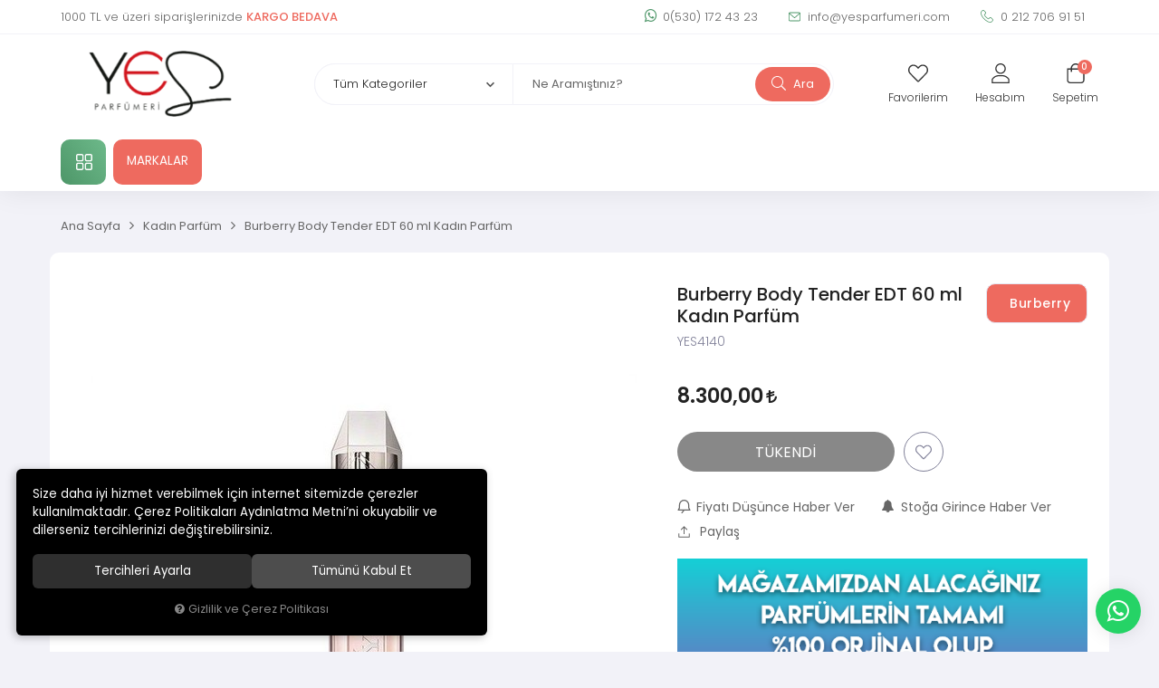

--- FILE ---
content_type: text/html; charset=UTF-8
request_url: https://www.yesparfumeri.com/burberry-body-tender-edt-60-ml-kadin-parfum
body_size: 171085
content:
<!DOCTYPE html>
<html lang="tr" data-dir="ltr">
<head>
	<!-- Tema 16 -->
	<meta name="viewport" content="width=device-width, initial-scale=1.0, maximum-scale=1.0, user-scalable=no">
	<meta http-equiv="Content-Type" content="text/html; charset=utf-8">
	<!--[if lt IE 9]>
	<script src="//www.yesparfumeri.com/themes/cdn/v2/scripts/html5shiv.min.js"></script>
	<script src="//www.yesparfumeri.com/themes/cdn/v2/scripts/respond.min.js"></script>
	<![endif]-->
	<meta property="og:title" content="Burberry Body Tender EDT 60 ml Kadın Parfüm - Yes Parfümeri | Çok Satılan Parfümler">
	<meta property="og:description" content="Burberry Body Tender EDT 60 ml Kadın Parfüm - Yes Parfümeri | Çok Satılan Parfümler">
	<meta name="description" content="Burberry Body Tender EDT 60 ml Kadın Parfüm">
	<meta name="keywords" content="burberry body tender edt 60 ml kadın parfüm,burberry body tender edt 60 ml kadın parfüm">
	<meta name="robots" content="index,follow">
	<meta name="author" content="www.yesparfumeri.com">
	<meta name="msvalidate.01" content="">
	<meta name="yandex-verification" content="">
	<link rel="icon" href="//www.yesparfumeri.com/UserFiles/Fotograflar/favicon.png">
	<title>Burberry Body Tender EDT 60 ml Kadın Parfüm - Yes Parfümeri | Çok Satılan Parfümler</title>
	<link rel="canonical" href="https://www.yesparfumeri.com/burberry-body-tender-edt-60-ml-kadin-parfum">
	<script>var curl = 'http://www.yesparfumeri.com', ModulName = 'Urun', ccurl = '//www.yesparfumeri.com', cdn = '//www.yesparfumeri.com/themes/cdn', VarsayilanResim = '//www.yesparfumeri.com/UserFiles/Fotograflar/thumbs/11-gorsel-hazirlaniyor-noimage.png', ParaBirimi = 'TRY', site = {"curl":"http:\/\/www.yesparfumeri.com","ModulName":"Urun","ccurl":"\/\/www.yesparfumeri.com","cdn":"\/\/www.yesparfumeri.com\/themes\/cdn","VarsayilanResim":"\/\/www.yesparfumeri.com\/UserFiles\/Fotograflar\/thumbs\/11-gorsel-hazirlaniyor-noimage.png","GecerliDil":"tr","VaryasyonlariListele":"0","ParaBirimi":"TRY","ParaBirimiSolIkon":"","ParaBirimiSagIkon":"<i class='fa fa-try'><\/i>","StokTakibi":"1","domain":"yesparfumeri.com","StoksuzFiyat":"0","GecerliUlke":null,"GecerliIl":null,"GecerliIlce":null,"GecerliMahalle":null,"mobil":false,"teklif":"0","AnonimFiyatGosterme":"0","isUser":false,"VEtiket":[],"kurye":"0","lurl":"\/\/www.yesparfumeri.com","GecerliBolge":null,"yuvarlama":"3","CerezMesaji":1,"cookies":{"google_ga":"cookies.marketing","google_ga4":"cookies.marketing","google_gtm":"cookies.marketing","criteo":"cookies.marketing","facebook_pixel":"cookies.marketing","google_adwords":"false"},"ayniSepet":false,"gucluSifre":0,"dhl":"0","google_ga":"","google_ga4":"G-4CJYN9Z61B","google_gtm":"","google_adwords":"","firma":"Yes Parf\u00fcmeri","firmaKisa":"Yes Parf\u00fcmeri","adresHarita":"0","stoksuzUrunNoIndex":0,"theme":"yesparfumeri"}, uye = {"mail":null,"adsoyad":null,"grup_id":null,"telif":0,"unvan":null,"vergi_no":null,"vergi_dairesi":null,"tckn":null,"tip":null,"nakitpuan":0,"nakitpuan_string":null,"smsIzin":null,"mailIzin":null,"bulten":null,"telefon":null}; var dil = {"cerezmesajitext":null,"cerezmesajikabul":null,"cerez1":"\u00c7erez Tercihleriniz"};</script>
	<script src="//www.yesparfumeri.com/themes/cdn/v2/jquery-3.6.0/jquery-3.6.0.min.js"></script>
	<script src="//www.yesparfumeri.com/themes/cdn/v2/scripts/kvkk.cookie.min.js?v=50808"></script>
	<link rel="stylesheet" href="//www.yesparfumeri.com/themes/cdn/v2/fonts/poppins/poppins.min.css">
	<link rel="stylesheet" href="//www.yesparfumeri.com/themes/cdn/v2/fonts/font-awesome/font-awesome.min.css">
	<link rel="stylesheet" href="//www.yesparfumeri.com/themes/yesparfumeri/css/css.demeti.min.css?v=50808">
	<link rel="stylesheet" href="//www.yesparfumeri.com/themes/yesparfumeri/css/animations.min.css"><!-- Meta Pixel Code -->
<script>
!function(f,b,e,v,n,t,s)
{if(f.fbq)return;n=f.fbq=function(){n.callMethod?
n.callMethod.apply(n,arguments):n.queue.push(arguments)};
if(!f._fbq)f._fbq=n;n.push=n;n.loaded=!0;n.version='2.0';
n.queue=[];t=b.createElement(e);t.async=!0;
t.src=v;s=b.getElementsByTagName(e)[0];
s.parentNode.insertBefore(t,s)}(window, document,'script',
'https://connect.facebook.net/en_US/fbevents.js');
fbq('init', '699303136310550');
fbq('track', 'PageView');
</script>
<noscript><img height="1" width="1" style="display:none"
src="https://www.facebook.com/tr?id=699303136310550&ev=PageView&noscript=1"
/></noscript>
<!-- End Meta Pixel Code -->






<!-- Global site tag (gtag.js) - Google Ads: 381882768-->
<script async src="https://www.googletagmanager.com/gtag/js?id=AW-381882768"></script>
<script>
  window.dataLayer = window.dataLayer || [];
  function gtag(){dataLayer.push(arguments);}
  gtag('js', new Date());

  gtag('config', 'AW-381882768');
</script>

<div class="whatsapp-button-genel"><a href="https://api.whatsapp.com/send?phone=905301724323" target="_blank"><span>Whatsapp Destek</span><i class="fa fa-whatsapp" aria-hidden="true"></i></a></div>

<style>
.whatsapp-button-genel {position:fixed;right: 20px;bottom: 20px;width: 50px;height: 50px;z-index:5;}
.whatsapp-button-genel a {display:block;background-color:#25d366;position:relative;border-radius:100%;box-shadow: 0 1px 20px 0 rgba(0,0,0,.1); transition: background-color .4s ease; -webkit-transition: background-color .4s ease;}
.whatsapp-button-genel a span{display:none;position:absolute;right: 55px;top:50%;margin:-20px 0 0 0;font-size:14px;color:#fff;font-weight:500;line-height:18px;white-space:nowrap;background-color:#23c761;border-radius:50px;padding:11px 10px;animation:righttoleft ease .5s;-webkit-animation:righttoleft ease .5s;}
.whatsapp-button-genel a i{display:block;text-align:center;line-height: 50px;font-size: 28px;color:#fff;}
.page-up {right: inherit; left: 10px;}
@media (min-width:768px){
	.whatsapp-button-genel a:hover {background-color:#1ab956;}
	.whatsapp-button-genel a:hover span {display:block;}
}

</style>

<style>
li.return {display: none;}
.location.dropdown.item {display: none!important;}
</style>

<style>.form-check-label:before {border-color: #555;}</style>
<!-- Global site tag (gtag.js) - Google Analytics -->
	<script>
	function backend_cookies_google_ga41()
	{
		if (!cookies.marketing){return;}
		jQuery.ajax({url: 'https://www.googletagmanager.com/gtag/js?id=G-4CJYN9Z61B', dataType: 'script', async: false});
		window.dataLayer = window.dataLayer || [];
		window.gtag = function(){dataLayer.push(arguments);}
		gtag('js', new Date());
		gtag('config', 'G-4CJYN9Z61B');
	}
	
	backend_cookies_google_ga41();
	</script>
</head>
<body class="Urun">
<header>
	<a href="https://api.whatsapp.com/send?phone=905301724323" target="_blank" class="whatsapp-button visible-xs"><i class="fa fa-whatsapp" aria-hidden="true"></i><span>0(530) 172 43 23</span><span>Whatsapp Sipariş</span></a>
	<div class="top">
		<div class="container">
			<p class="top-text">1000 TL ve üzeri siparişlerinizde <strong>KARGO BEDAVA</strong></p>
			<ul class="top-info">
				<li class="whatsapp"><a href="https://api.whatsapp.com/send?phone=905301724323" class="whatsapp" target="_blank"><i class="fa fa-whatsapp" aria-hidden="true"></i>0(530) 172 43 23</a></li>
				<li><a href="mailto:info@yesparfumeri.com"><svg><use xlink:href="#envelope"></use></svg> info@yesparfumeri.com</a></li>
				<li><a href="tel:+yyy" class="phone" data-number="0 212 706 91 51"><svg><use xlink:href="#telephone"></use></svg> 0 212 706 91 51</a></li>
			</ul>
						<div class="location dropdown item">
				<div class="dropdown-toggle" type="button" data-toggle="dropdown"><div class="text"><span class="UlkeGetir">Seçiniz</span><span class="IlGetir"></span><span class="IlceGetir"></span><span class="MahalleGetir"></span></div></div>
				<div class="dropdown-menu">
					<form method="post">
												<div class="form-group">
							<select name="UlkeDegistir" class="form-control">
								<option value="0">Ülke Seçiniz</option>
							</select>
						</div>
						
												<div class="form-group">
							<select name="IlDegistir" class="form-control">
								<option value="0">İl Seçiniz</option>
							</select>
						</div>
						
						
						
					</form>
				</div>
			</div>
			
			
		</div>
	</div>
	<div class="header-inner">
		<div class="container">
			<div class="main-nav-toggle">
				<svg><use xlink:href="#header-menu"></use></svg>
			</div>
			<div class="logo">
				<a href="//www.yesparfumeri.com"><img src="//www.yesparfumeri.com/UserFiles/Fotograflar/2619-yeslogo-site-png-yeslogo-site.png" width="240" height="80" alt="Burberry Body Tender EDT 60 ml Kadın Parfüm - Yes Parfümeri | Çok Satılan Parfümler"></a>
			</div>
			<div class="user-nav">
				<a href="//www.yesparfumeri.com/Favoriler" class="favourites">
					<div class="icon">
						<svg><use xlink:href="#heart"></use></svg>
					</div>
					<div class="text">Favorilerim</div>
				</a>
								<a href="//www.yesparfumeri.com/giris" class="account">
					<div class="icon">
						<svg><use xlink:href="#user"></use></svg>
					</div>
					<div class="text">Hesabım</div>
				</a>
				
				
				<div class="cart dropdown">
					<div class="dropdown-toggle" type="button" data-toggle="dropdown">
						<div class="icon">
							<svg><use xlink:href="#cart"></use></svg>
							<div class="amount"></div>
						</div>
						<div class="text">Sepetim</div>
					</div>
					<div class="dropdown-menu">
						<div class="sepete-eklendi-mesaj"></div>
						<div class="cart-content"></div>
					</div>
				</div>
			</div>
			<script>var KategoriID = "", MarkaID = "";</script>
<div class="search" data-toggle-id="search">
	<form id="AramaForm" action="/arama">
    <div class="filter-icon"><svg><use xlink:href="#filter-icon"></use></svg></div>
    <select name="Kategori" class="form-control">
        <option value="0">Tüm Kategoriler</option>
                <option value="1">Erkek Parfüm</option>
        
        <option value="2">Kadın Parfüm</option>
        
        <option value="7">Unisex Parfüm</option>
        
        <option value="3">Makyaj</option>
        
        <option value="4">Cilt Bakımı</option>
        
        <option value="5">Saç Bakımı</option>
        
        <option value="6">Vücut Bakımı</option>
        
        <option value="11">Nish Parfüm</option>
        
    </select>
    <input type="text" name="Keyword" class="form-control" id="Kelime" value="" tabindex="1" autocomplete="off" placeholder="Ne Aramıştınız?">
    <button id="SearchFormButton"><svg><use xlink:href="#search"></use></svg> Ara</button>
  </form>
  <div class="close" data-toggle="search">
    <svg><use xlink:href="#close"></use></svg>
  </div>
</div>

		</div>
	</div>
	<nav class="main-nav">
		<div class="main-nav-toggle">
			<svg><use xlink:href="#close"></use></svg>
		</div>
		<div class="container">
			<div class="categories-nav">
    <div class="title">
        <svg><use xlink:href="#menu"></use></svg>
        <div class="text hidden-xs">Tüm Kategoriler</div>
        <div class="text visible-xs">Kategoriler</div>
    </div>
    <div class="content">
        <div class="title back">
            <svg><use xlink:href="#back"></use></svg>
            <div class="text">Tüm Kategoriler</div>
        </div>
        <ul>
                        <li class="top-cat" data-image="">
                <a href="https://www.yesparfumeri.com/k/1/erkek-parfum" data-id="1">Erkek Parfüm</a>
                
            </li>
            
            <li class="top-cat" data-image="">
                <a href="https://www.yesparfumeri.com/kadin-parfum" data-id="2">Kadın Parfüm</a>
                
            </li>
            
            <li class="top-cat" data-image="">
                <a href="https://www.yesparfumeri.com/unisex-parfum" data-id="7">Unisex Parfüm</a>
                
            </li>
            
            <li class="top-cat" data-image="">
                <a href="https://www.yesparfumeri.com/makyaj" data-id="3">Makyaj</a>
                
            </li>
            
            <li class="top-cat" data-image="">
                <a href="https://www.yesparfumeri.com/cilt-bakimi" data-id="4">Cilt Bakımı</a>
                
            </li>
            
            <li class="top-cat" data-image="">
                <a href="https://www.yesparfumeri.com/sac-bakimi" data-id="5">Saç Bakımı</a>
                
            </li>
            
            <li class="top-cat" data-image="">
                <a href="https://www.yesparfumeri.com/vucut-bakimi" data-id="6">Vücut Bakımı</a>
                
            </li>
            
            <li class="top-cat" data-image="">
                <a href="https://www.yesparfumeri.com/nish-parfum" data-id="11">Nish Parfüm</a>
                
            </li>
            
            <li class="all-categories hide">
                <span class="more">Daha Fazla Gör</span>
                <span class="less hide">Daha Az Gör</span>
            </li>
        </ul>
    </div>
</div>

			
<div class="header-nav">
	<ul>
		
		<li>
			<a href="https://www.yesparfumeri.com/markalar" target="_self">MARKALAR</a>
			
		</li>
		
	</ul>
</div>

		</div>
	</nav>
</header>
<div class="nav-backdrop"></div>
<script>
	var TemaCevirileri = '{"StokDurumuYok":"TÜKENDİ","Toplam":"Toplam","Adet":"Adet","Sil":"Sil","AlisveriseDevamEt":"Alışverişe devam et","SiparisiTamamla":"Siparişi Tamamla","SepetinizBos":"Sepetinizde ürün bulunamadı."}',
		turl = '//www.yesparfumeri.com/themes/yesparfumeri',
		FiltreOtomatikCalistir = 1,
		HataMesaji = 2;
	TemaCevirileri = (TemaCevirileri && TemaCevirileri != undefined ? $.parseJSON(TemaCevirileri) : $.parseJSON('{}'));
</script>




<div class="product-detail-wrapper">
	<div class="container">
		<div class="breadcrumb">
	<ul class="list-unstyled">
				<li><a href="https://www.yesparfumeri.com"><span>Ana Sayfa</span></a></li>
		<li><a href="https://www.yesparfumeri.com/kadin-parfum"><span>Kadın Parfüm</span></a></li>
		<li class="last"><a href="https://www.yesparfumeri.com/burberry-body-tender-edt-60-ml-kadin-parfum"><h1>Burberry Body Tender EDT 60 ml Kadın Parfüm</h1></a></li>
	</ul>
</div>
	</div>
	<div class="hidden"><div id="UrunAdi">Burberry Body Tender EDT 60 ml Kadın Parfüm</div><div id="KategoriAdi">Kadın Parfüm</div></div><script>var UrunID = '184', ID = '184', curl = 'http://www.yesparfumeri.com', ModulName = 'Urun', EnBoySecimi = '0', SepetMinimum = '1', SepetArtis = '1', VaryasyonList = '', VaryasyonListJson = '', ResUrl = '//www.yesparfumeri.com/UserFiles/Fotograflar/', UrunFotoPlaceholder = '//www.yesparfumeri.com/themes/cdn/images/hipotenus/placeholder.gif', AksesuarList = '', NoImage = '//www.yesparfumeri.com/UserFiles/Fotograflar/thumbs/11-gorsel-hazirlaniyor-noimage.png', conversiondata = {"urunID":"184","varyasyonID":"184","fiyat":8300,"kategoriler":["Kad\u0131n Parf\u00fcm"],"paraBirimi":"TRY"}, Fotolar = '', StokDurumuVar = "VAR", StokDurumuYok = "TÜKENDİ", FavorilereEkle = "Favorilere Ekle", FavorilerdenSil = "Favorilerden Sil", FiyatHaberVer = "Fiyatı Düşünce Haber Ver", FiyatHaberVerme = "Fiyatı Düşünce Haber Verme", GelinceHaberVer = "Stoğa Girince Haber Ver", GelinceHaberVerme = "Stoğa Girince Haber Verme", degerinisecmediniz = ""; AksesuarList = (AksesuarList.length > 0 ? AksesuarList : JSON.stringify(new Array())); var productData = []; productData.image = "//www.yesparfumeri.com/UserFiles/Fotograflar/org/1920-2611-burberry-body-tender-edt-60-ml-kadin-parfum-1jpg-1-jpg-2611-burberry-body-tender-edt-60-ml-kadin-parfum-1jpg-1.jpg"; productData.id = "184"; productData.vid = "184"; productData.name = document.getElementById('UrunAdi').innerText; productData.code = "YES4140"; productData.barcode = ""; productData.brand = "Burberry"; productData.category = document.getElementById('KategoriAdi').innerText; productData.url = "https://www.yesparfumeri.com/burberry-body-tender-edt-60-ml-kadin-parfum"; if("".length){ productData.price = ""; productData.oldprice = "8.300,00"; }else{ productData.price = "8.300,00"; } if(typeof site !== "undefined"){ productData.currency = site.ParaBirimi; }else{ productData.currency = "<i class='fa fa-try'></i>"; }if(typeof conversiondata!="undefined") conversiondata["sayfa"]="detay",conversiondata["urunKodu"]="YES4140",conversiondata["urunAdi"]=document.getElementById('UrunAdi').innerText,conversiondata["gorsel"]="//www.yesparfumeri.com/UserFiles/Fotograflar/org/1920-2611-burberry-body-tender-edt-60-ml-kadin-parfum-1jpg-1-jpg-2611-burberry-body-tender-edt-60-ml-kadin-parfum-1jpg-1.jpg",conversiondata["sonFiyat"]=(typeof conversiondata["promosyonluFiyat"] != "undefined") ? conversiondata["promosyonluFiyat"] : (typeof conversiondata["indirimliFiyat"] != "undefined") ? conversiondata["indirimliFiyat"] : conversiondata["fiyat"];if(typeof conversiondata!="undefined" && "Burberry".length) conversiondata["marka"]="Burberry"</script>
<script>
  var FotoPlaceholder   = 1,
    ZoomTip             = 'inner',
    BuyukFotoSayfalama  = 2,
    KucukFotoSlideYonu  = 1,
		BuyukFotoOkKontrol  = 1,
    BuyukFotoOkOnceki   = '<button type="button" class="slick-prev"><svg class="icon"><use xlink:href="#prev"></use></svg></button>',
    BuyukFotoOkSonraki  = '<button type="button" class="slick-next"><svg class="icon"><use xlink:href="#next"></use></svg></button>',
		KucukFotoOkKontrol  = 1,
    UrunFotoLightbox    = 2,
    AksesuarTip   = 0,
    AksesuarFiyat = 1,
    PaylasBaslik  = "Yes Parfümeri | Çok Satılan Parfümler",
    PaylasText    = "",
    PaylasUrl     = "https://www.yesparfumeri.com/burberry-body-tender-edt-60-ml-kadin-parfum",
    Var1Tip       = 1;
</script>
<script>
	$('body').attr('data-siparis','0');
	
</script>
<script src="//www.yesparfumeri.com/themes/cdn/v2/scripts/urun.detay.min.js?v=50808"></script>

<div class="container">
  <div class="product">
    <div class="row">
      <div class="col-xs-12 col-md-7">
        <div class="product-image">
          <script src="//www.yesparfumeri.com/themes/cdn/v2/elevatezoom-3.0.8/jquery.elevatezoom-3.0.8.min.js"></script>
<meta name="og:image" content="//www.yesparfumeri.com/UserFiles/Fotograflar/org/1920-2611-burberry-body-tender-edt-60-ml-kadin-parfum-1jpg-1-jpg-2611-burberry-body-tender-edt-60-ml-kadin-parfum-1jpg-1.jpg">
<script>
	var images = "",
		thumbs = "",
		BuyukFotoLinkText = BuyukFotoLinkText,
		UrunAdi = $(".breadcrumb h1").text();
		
	if(BuyukFotoSayfalama == "undefined" || BuyukFotoSayfalama == null || !jQuery.isNumeric(BuyukFotoSayfalama)){ var BuyukFotoSayfalama = 0; }
	if(BuyukFotoSayfalamaKontrol == "undefined" || BuyukFotoSayfalamaKontrol == null || !jQuery.isNumeric(BuyukFotoSayfalamaKontrol)){ var BuyukFotoSayfalamaKontrol = 0; }
	if(BuyukFotoOkKontrol == 0){ var BuyukFotoOkKontrol = false; } else { var BuyukFotoOkKontrol = true; }
	if(BuyukFotoOkOnceki == "undefined" || BuyukFotoOkOnceki == null){ var BuyukFotoOkOnceki = false; }
	if(BuyukFotoOkSonraki == "undefined" || BuyukFotoOkSonraki == null){ var BuyukFotoOkSonraki = false; }
	if(BuyukFotoOtomatikSlide == 1){ var BuyukFotoOtomatikSlide = true; } else { var BuyukFotoOtomatikSlide = false; }
	if(BuyukFotoDokunmatik == 1){ var BuyukFotoDokunmatik = true; } else { var BuyukFotoDokunmatik = false; }
	if(BuyukFotoSonsuzDongu == 1){ var BuyukFotoSonsuzDongu = true; } else { var BuyukFotoSonsuzDongu = false; }
	if(BuyukFotoFadeEfekti == 1){ var BuyukFotoFadeEfekti = true; } else { var BuyukFotoFadeEfekti = false; }
	if(KucukFotoSayfalama == 1){ var KucukFotoSayfalama = true; } else { var KucukFotoSayfalama = false; }
	if(KucukFotoOkKontrol == 1){ var KucukFotoOkKontrol = true; } else { var KucukFotoOkKontrol = false; }
	if(KucukFotoOkOnceki == "undefined" || KucukFotoOkOnceki == null){ var KucukFotoOkOnceki = false; }
	if(KucukFotoOkSonraki == "undefined" || KucukFotoOkSonraki == null){ var KucukFotoOkSonraki = false; }
	if(KucukFotoSlideYonu == 1){ var KucukFotoSlideYonu = true; } else { var KucukFotoSlideYonu = false; }
	if(KucukFotoSahneSayisi == "undefined" || KucukFotoSahneSayisi == null || !jQuery.isNumeric(KucukFotoSahneSayisi)){ var KucukFotoSahneSayisi = 4; }
	if(KucukFotoDokunmatik == 1){ var KucukFotoDokunmatik = true; } else { var KucukFotoDokunmatik = false; }
	if(KucukFotoOrtala == 1){ var KucukFotoOrtala = true; } else { var KucukFotoOrtala = false; }
	if(UrunFotoLightbox == "undefined" || UrunFotoLightbox == null || !jQuery.isNumeric(UrunFotoLightbox)){ var UrunFotoLightbox = 1; }
	if(OrjFotoYol == "undefined" || OrjFotoYol == null){ var OrjFotoYol = "org/"; } else { var OrjFotoYol = OrjFotoYol +"/" }
	if(BuyukFotoYol == "undefined" || BuyukFotoYol == null){ var BuyukFotoYol = ""; } else { var BuyukFotoYol = BuyukFotoYol +"/" }
	if(KucukFotoYol == "undefined" || KucukFotoYol == null){ var KucukFotoYol = "thumbs/"; } else { var KucukFotoYol = KucukFotoYol +"/" }
	OrjFotoYol01 = "//www.yesparfumeri.com/UserFiles/Fotograflar/"+ OrjFotoYol
	OrjFotoYol02 = ""
	BuyukFotoYol01 = "//www.yesparfumeri.com/UserFiles/Fotograflar/"+ BuyukFotoYol
	BuyukFotoYol02 = ""
	KucukFotoYol01 = "//www.yesparfumeri.com/UserFiles/Fotograflar/"+ KucukFotoYol
	KucukFotoYol02 = ""
	if(OrjFotoCDNYol01 == "undefined" || OrjFotoCDNYol01 == null){ var OrjFotoCDNYol01 = ""; }
	if(OrjFotoCDNYol02 == "undefined" || OrjFotoCDNYol02 == null){ var OrjFotoCDNYol02 = ""; }
	if(BuyukFotoCDNYol01 == "undefined" || BuyukFotoCDNYol01 == null){ var BuyukFotoCDNYol01 = ""; }
	if(BuyukFotoCDNYol02 == "undefined" || BuyukFotoCDNYol02 == null){ var BuyukFotoCDNYol02 = ""; }
	if(KucukFotoCDNYol01 == "undefined" || KucukFotoCDNYol01 == null){ var KucukFotoCDNYol01 = ""; }
	if(KucukFotoCDNYol02 == "undefined" || KucukFotoCDNYol02 == null){ var KucukFotoCDNYol02 = ""; }
	if(OrjFotoCDNYol01.length){
		OrjFotoYol01 = OrjFotoCDNYol01
		OrjFotoYol02 = OrjFotoCDNYol02
	}
	if(BuyukFotoCDNYol01.length){
		BuyukFotoYol01 = BuyukFotoCDNYol01
		BuyukFotoYol02 = BuyukFotoCDNYol02
	}
	if(KucukFotoCDNYol01.length){
		KucukFotoYol01 = KucukFotoCDNYol01
		KucukFotoYol02 = KucukFotoCDNYol02
	}
	
	if(FotoPlaceholder == "undefined" || FotoPlaceholder == null || !jQuery.isNumeric(FotoPlaceholder)){ var FotoPlaceholder = 0; }
	if(BuyukFotoPlaceholder == "undefined" || BuyukFotoPlaceholder == null){ var BuyukFotoPlaceholder = "//www.yesparfumeri.com/themes/cdn/images/hipotenus/placeholder.gif"; }
	if(KucukFotoPlaceholder == "undefined" || KucukFotoPlaceholder == null){ var KucukFotoPlaceholder = "//www.yesparfumeri.com/themes/cdn/images/hipotenus/placeholder.gif"; }
	if(ZoomAktif == "undefined" || ZoomAktif == null || !jQuery.isNumeric(ZoomAktif)){ var ZoomAktif = 1; }
	if(ZoomTip == "undefined" || ZoomTip == null){ var ZoomTip = "window"; }
	if(ZoomTip == "lens"){ var lensShape = "round"; }else{ var lensShape = "square"; }

	var BuyukFotoSayfalamaD = BuyukFotoSayfalama;
	
	var sliderConfig = {
		autoplay: BuyukFotoOtomatikSlide,
		infinite: BuyukFotoSonsuzDongu,
		arrows: BuyukFotoOkKontrol,
		fade: BuyukFotoFadeEfekti,
		touchMove: BuyukFotoDokunmatik
	};
	if(BuyukFotoOkOnceki && BuyukFotoOkSonraki){
		sliderConfig['prevArrow'] = BuyukFotoOkOnceki;
		sliderConfig['nextArrow'] = BuyukFotoOkSonraki;
	}
	var ksliderConfig = {
		autoplay: false,
		infinite: BuyukFotoSonsuzDongu,
		centerMode: KucukFotoOrtala,
		dots: KucukFotoSayfalama,
		arrows: KucukFotoOkKontrol,
		vertical: KucukFotoSlideYonu,
		slidesToShow: KucukFotoSahneSayisi,
		swipeToSlide: true,
		focusOnSelect: true,
		touchMove: KucukFotoDokunmatik
	};
	if(KucukFotoOkOnceki && KucukFotoOkOnceki){
		ksliderConfig["prevArrow"] = KucukFotoOkOnceki;
		ksliderConfig["nextArrow"] = KucukFotoOkSonraki;
	}
	var zoomConfig = {
		zoomType: ZoomTip,
		lensShape : lensShape,
		gallery: "gallery_01",
		galleryActiveClass: "active",
		cursor: "crosshair",
		responsive: true,
		easing: true,
		zoomWindowFadeIn: 500,
		zoomWindowFadeOut: 500,
		lensFadeIn: 500,
		lensFadeOut: 500
	};
	var gorselsayisi = 0;
		images = images + "<div class=\"images-item\"><a href=\""+ OrjFotoYol01 +"1920-2611-burberry-body-tender-edt-60-ml-kadin-parfum-1jpg-1-jpg-2611-burberry-body-tender-edt-60-ml-kadin-parfum-1jpg-1.jpg"+ OrjFotoYol02 +"\" data-lightbox=\"image-gallery\" title=\""+ UrunAdi +"\"><img "+ (FotoPlaceholder ? "src=\""+ BuyukFotoYol01 +"1920-2611-burberry-body-tender-edt-60-ml-kadin-parfum-1jpg-1-jpg-2611-burberry-body-tender-edt-60-ml-kadin-parfum-1jpg-1.jpg"+ BuyukFotoYol02 +"\" loading=\"lazy\"" : "src=\""+ BuyukFotoYol01 +"1920-2611-burberry-body-tender-edt-60-ml-kadin-parfum-1jpg-1-jpg-2611-burberry-body-tender-edt-60-ml-kadin-parfum-1jpg-1.jpg"+ BuyukFotoYol02 +"\"") +" data-zoom-image=\""+ OrjFotoYol01 +"1920-2611-burberry-body-tender-edt-60-ml-kadin-parfum-1jpg-1-jpg-2611-burberry-body-tender-edt-60-ml-kadin-parfum-1jpg-1.jpg"+ OrjFotoYol02 +"\" alt=\""+ UrunAdi +"\"></a></div>";
	if(site.VarsayilanResim !== "//www.yesparfumeri.com/UserFiles/Fotograflar/thumbs/1920-2611-burberry-body-tender-edt-60-ml-kadin-parfum-1jpg-1-jpg-2611-burberry-body-tender-edt-60-ml-kadin-parfum-1jpg-1.jpg"){
		thumbs = thumbs + "<div class=\"thumbs-item\"><img "+ (FotoPlaceholder ? "src=\""+ KucukFotoYol01 +"1920-2611-burberry-body-tender-edt-60-ml-kadin-parfum-1jpg-1-jpg-2611-burberry-body-tender-edt-60-ml-kadin-parfum-1jpg-1.jpg"+ KucukFotoYol02 +"\" loading=\"lazy\"" : "src=\""+ KucukFotoYol01 +"1920-2611-burberry-body-tender-edt-60-ml-kadin-parfum-1jpg-1-jpg-2611-burberry-body-tender-edt-60-ml-kadin-parfum-1jpg-1.jpg"+ KucukFotoYol02 +"\"") +" alt=\""+ UrunAdi +"\"></div>";
		gorselsayisi++
	}
	
	if(images == ""){
		document.write ("<div class=\"product-images-container\"><div class=\"no-image-container\"><img src=\""+ BuyukFotoYol01 +"1920-2611-burberry-body-tender-edt-60-ml-kadin-parfum-1jpg-1-jpg-2611-burberry-body-tender-edt-60-ml-kadin-parfum-1jpg-1.jpg"+ BuyukFotoYol02 +"\" alt=\""+ UrunAdi +"\"></div></div>");
	} else {
		document.write ("<div class=\"product-images-container\"><div class=\"product-images-slider-container\"><div class=\"product-images-slider\">"+ images +"</div></div>");
		if(thumbs !== "" && gorselsayisi > 1){
			document.write ("<div class=\"product-thumbs-slider-container\"><div class=\"product-thumbs-slider\">"+ thumbs +"</div></div>");
			$(".product-images-container").addClass("has-thumbs");
		}
		if(typeof BuyukFotoLinkText !== "undefined" && BuyukFotoLinkText !== null && (UrunFotoLightbox == 1 || (UrunFotoLightbox == 2 && window.innerWidth > 767))){
			document.write ("<div class=\"big-images-link\"><a href=\"javascript:void(0);\"><i class=\"fa fa-search-plus\" aria-hidden=\"true\"></i> <span>"+ BuyukFotoLinkText +"</span></a></div>");
		}
		document.write ("</div>");
	}
	if(KucukFotoSahneSayisi>=gorselsayisi && BuyukFotoSayfalamaKontrol){
		BuyukFotoSayfalamaD = 0
	}
	if(BuyukFotoSayfalamaD == 1){
		sliderConfig["dots"] = true;
	}else if(BuyukFotoSayfalamaD == 2){
		sliderConfig["dots"] = false;
		sliderConfig["asNavFor"] = ".product-thumbs-slider";
		ksliderConfig["asNavFor"] = ".product-images-slider";
	}else if(BuyukFotoSayfalamaD == 3){
		sliderConfig["dots"] = true;
		sliderConfig["asNavFor"] = ".product-thumbs-slider";
		ksliderConfig["asNavFor"] = ".product-images-slider";
	}else{
		sliderConfig["dots"] = false;
	}
	
	if(typeof BuyukFotoConfig === "object"){ sliderConfig = BuyukFotoConfig; }
	if(typeof KucukFotoConfig === "object"){ ksliderConfig = KucukFotoConfig; }
	
	$(function(){
		if(images != ""){
			$(".product-images-slider").slick(sliderConfig).on("afterChange", function(event, slick, currentSlide, nextSlide){
				if(FotoPlaceholder){
					bLazy.revalidate();
				}
			});
			if(ZoomAktif){
				$(".product-images-slider .slick-active img").each(function(){
					var curImg = $(this),
						curWidth = $(this).closest(".slick-active").width(),
						curZoomWidth = 0;
					$("<img src=\""+ curImg.attr("data-zoom-image") +"\">").on("load", function(){
						curZoomWidth = $(this).get(0).naturalWidth;
						if(curZoomWidth > curWidth){
							curImg.elevateZoom(zoomConfig);
						}
					});
				});
			}
			if(BuyukFotoSayfalamaD == 2 || BuyukFotoSayfalamaD == 3){
				$(".product-thumbs-slider").slick(ksliderConfig).on("afterChange", function(event, slick, currentSlide, nextSlide){
					if(FotoPlaceholder){
						bLazy.revalidate();
					}
				});
			}else{
				$(".product-thumbs-slider .thumbs-item:eq(0)").addClass("slick-current");
			}
			if(FotoPlaceholder){
				bLazy.revalidate();
			}
		}
		if(UrunFotoLightbox == 1 || (UrunFotoLightbox == 2 && window.innerWidth > 767)){
			$('a[data-lightbox="image-gallery"]').simpleLightbox({
				elementClass: 'product-image-lightbox'
			});
			$(document).on('click','.big-images-link>a', function(e){
				if(UrunFotoLightbox == 1 || (UrunFotoLightbox == 2 && window.innerWidth > 767)){
					$.SimpleLightbox.open({
						elementClass: 'product-image-lightbox',
						$items: $('.product-images-slider a[data-lightbox="image-gallery"]'),
						startAt: $('.product-images-slider li.slick-current').index(),
						bindToItems: false
					});
				}
			});
		}
		$(document).on("afterChange", ".product-images-slider", function(){
			var curSlide = $(".product-images-slider .slick-current");
			if(ZoomAktif){
				$(".zoomContainer").remove();
				$(".product-images-slider .slick-active img").each(function(){
					var curImg = $(this),
						curWidth = $(this).closest(".slick-active").width(),
						curZoomWidth = 0;
					curImg.removeData("elevateZoom");
					$("<img src=\""+ curImg.attr("data-zoom-image") +"\">").on("load", function(){
						curZoomWidth = $(this).get(0).naturalWidth;
						if(curZoomWidth > curWidth){
							curImg.elevateZoom(zoomConfig);
						}
					});
				});
			}
			if(BuyukFotoSayfalamaD != 2 && BuyukFotoSayfalamaD != 3){
				$(".product-thumbs-slider .thumbs-item:eq("+ curSlide.attr("data-slick-index") +")").addClass("slick-current").siblings(".thumbs-item").removeClass("slick-current");
			}
			setTimeout(function(){
				$(".product-images-slider .slick-active img").each(function(i){
					var imageUrl = $(this).attr("data-zoom-image");
					$(".zoomWindowContainer:eq("+ i +")>div").css("background-image", "url("+ imageUrl +")");
				});
			}, 100);
		}).on("init", ".product-images-slider", function(){
			if(ZoomAktif){
				$(".product-images-slider .slick-active img").each(function(){
					var curImg = $(this),
						curWidth = $(this).closest(".slick-active").width(),
						curZoomWidth = 0;
					curImg.removeData("elevateZoom");
					$("<img src=\""+ curImg.attr("data-zoom-image") +"\">").on("load", function(){
						curZoomWidth = $(this).get(0).naturalWidth;
						if(curZoomWidth > curWidth){
							curImg.elevateZoom(zoomConfig);
						}
					});
				});
			}
		}).on("click", ".thumbs-item", function(){
			$(".product-images-slider").slick("slickGoTo", $(this).index());
		});
	});

	function fotoGuncelle(){
		$(".product-images-container").html("").removeClass("has-thumbs");
		var images = "",
			thumbs = "",
			sayac = 0;
		$.each(Fotolar,function(fotok,fotov){
			images = images + "<div class=\"images-item\"><a href=\""+ OrjFotoYol01 + fotov.Foto + OrjFotoYol02 +"\" data-lightbox=\"image-gallery\" title=\""+ UrunAdi +"\"><img "+ (FotoPlaceholder ? "src=\""+ BuyukFotoYol01 + fotov.Foto + BuyukFotoYol02 +"\" loading=\"lazy\"" : "src=\""+ BuyukFotoYol01 + fotov.Foto + BuyukFotoYol02 +"\"") +" data-zoom-image=\""+ OrjFotoYol01 + fotov.Foto + OrjFotoYol02 +"\" alt=\""+ UrunAdi +"\"></a></div>";
			if(site.VarsayilanResim !== ResUrl +"thumbs/"+ fotov.Foto){
				thumbs = thumbs + "<div class=\"thumbs-item\"><img "+ (FotoPlaceholder ? "src=\""+ KucukFotoYol01 + fotov.Foto + KucukFotoYol02 +"\" loading=\"lazy\"" : "src=\""+ KucukFotoYol01 + fotov.Foto + KucukFotoYol02 +"\"") +" alt=\""+ UrunAdi +"\"></div>";
			}
			sayac++
		});
		if(thumbs !== "" && sayac > 1){
			thumbs = "<div class=\"product-thumbs-slider-container\"><div class=\"product-thumbs-slider\">"+ thumbs +"</div></div>";
			$(".product-images-container").addClass("has-thumbs");
		}else{
			thumbs = "";
		}
		$(".product-images-container").html("<div class=\"product-images-slider-container\"><div class=\"product-images-slider\">"+ images +"</div></div>"+ thumbs);
		if(BuyukFotoLinkText != "undefined" && BuyukFotoLinkText != null){
			$("<div class=\"big-images-link\"><a href=\"javascript:void(0);\">"+ BuyukFotoLinkText +"</a></div>").appendTo(".product-images-container");
		}
		$(".product-images-slider").slick(sliderConfig).on("afterChange", function(event, slick, currentSlide, nextSlide){
			if(FotoPlaceholder){
				bLazy.revalidate();
			}
		});
		if(FotoPlaceholder){
			bLazy.revalidate();
		}
		BuyukFotoSayfalamaD = BuyukFotoSayfalama;
		if(thumbs !== ""){
			if(BuyukFotoSayfalamaD == 2 || BuyukFotoSayfalamaD == 3){
				$(".product-thumbs-slider").slick(ksliderConfig).on("afterChange", function(event, slick, currentSlide, nextSlide){
					if(FotoPlaceholder){
						bLazy.revalidate();
					}
				});
			}else if(BuyukFotoSayfalamaD == 0){
				$(".product-thumbs-slider .thumbs-item:eq(0)").addClass("slick-current");
			}
		}
		if(UrunFotoLightbox == 1 || (UrunFotoLightbox == 2 && window.innerWidth > 767)){
			$("a[data-lightbox=\"image-gallery\"]").simpleLightbox({
				elementClass: "product-image-lightbox"
			});
		}else{
			$(document).on("click", "a[data-lightbox=\"image-gallery\"]", function(e){
				e.preventDefault();
			});
		}
		if (typeof fotoGuncellendi == "function") fotoGuncellendi();
	}
</script>


          <ul class="labels">
            <li class="yeni" data-value="0"><span>Yeni</span></li>
          </ul>
        </div>
      </div>
      <div class="col-xs-12 col-md-5">
        <div class="product-detail">
          <div class="product-detail-header">
                        <a href="https://www.yesparfumeri.com/m/13/burberry" class="brand">
              <img src="//www.yesparfumeri.com/UserFiles/Fotograflar/thumbs/" data-src="" alt="Burberry">
              <div class="text">Burberry</div>
            </a>
            
            <div>
              <h2 id="baslik">Burberry Body Tender EDT 60 ml Kadın Parfüm</h2>
                            <span id="kod">YES4140</span>
              
            </div>
          </div>
          <p class="desc"></p>
          <div class="price">
            
            
                        <div id="satis-fiyati"><span id="satis">8.300,00 <i class='fa fa-try'></i></span></div>
            <div class="hide" id="indirim-orani"><span id="indirim"></span> İndirim</div>
            <div class="hide" id="indirimli-fiyat"><span id="indirimli"></span></div>
            
            
            
            <p class="jump-to-installments"></p>
          </div>

          
          <div id="aksesuarlar"></div>

          <div class="siparis">
            <div class="amount">
              <span class="adet-azalt">-</span>
              <input type="text" name="Adet" value="1" class="form-control">
              <span class="adet-arttir">+</span>
            </div>
            <button class="SepeteEkleButtonDetay" data-urun-id="184" data="SepeteEkle" role="button">Sepete Ekle</button>
          </div>
          
                    <div class="stok-durumu btn"><span id="stok" class="stokyok">TÜKENDİ</div>
          
          
          
          

                    <a href="javascript:void(0);" class="FavoriEkleSilButtonDetay" id="FavoriEkleSilButtonDetay" data-param="FavorilereEkle" data-type="1" data-message="Favorilere Ekle"><svg><use xlink:href="#heart"></use></svg><span class="text">Favorilere Ekle</span></a>
          

          <div class="clearfix"></div>

          <ul class="add-list">
            <li class="gelince"><a href="javascript:void(0);" class="GelinceHaberVerButtonDetay" id="GelinceHaberVerButtonDetay" data-param="GelinceHaberVer" data-type="1"><svg><use xlink:href="#bell"></use></svg><span class="text">Stoğa Girince Haber Ver</span></a></li>
                        <li><a href="javascript:void(0);" class="FiyatiDusunceHaberVerButtonDetay" id="FiyatiDusunceHaberVerButtonDetay" data-param="FiyatiDusunceHaberVer" data-type="1"><svg><use xlink:href="#bell"></use></svg><span class="text">Fiyatı Düşünce Haber Ver</span></a></li>
            
            <li><a href="javascript:void(0);" class="GelinceHaberVerButtonDetay" id="GelinceHaberVerButtonDetay" data-param="GelinceHaberVer" data-type="1"><i class="fa fa-bell" aria-hidden="true"></i><span class="text">Stoğa Girince Haber Ver</span></a></li>
            <li>
              <div class="share dropdown hidden-xs">
                <div class="dropdown-toggle" type="button" data-toggle="dropdown" aria-expanded="false"><svg><use xlink:href="#shareicon"></use></svg> Paylaş</div>
                <div class="dropdown-menu">
                  <div id="share"></div>
                </div>
              </div>
              <div class="share-on-mobile visible-xs"><svg><use xlink:href="#shareicon"></use></svg> Paylaş</div>
            </li>
          </ul>

          <ul class="info hide">
            <li class="image-li firsat" data-value="0"><span>Fırsat</span></li>
            
            
            
            
          </ul>
        </div>
        <img src="//www.yesparfumeri.com/themes/yesparfumeri/images/yesparfumeri.png" width="500" height="300">
      </div>
    </div>
  </div>
    
  <div class="tabs-group urun-detay-tab">
	<ul class="nav nav-tabs">
		<li class="bilgi-tab-baslik active"><a data-toggle="tab" href="#tab01"><span>Ürün Bilgisi</span></a></li>
				<li class="taksit-tab-baslik"><a data-toggle="tab" href="#tab02"><span>Taksit Seçenekleri</span></a></li>
				<li class="yorum-tab-baslik"><a data-toggle="tab" href="#tab03"><span>Yorumlar <small>(0)</small></span></a></li>
		</ul>
	<div class="tab-content">
		<div id="tab01" class="bilgi-tab-icerik tab-pane fade in active">
			<p>Burberry Body Tender EDT 60 ml Kadın Parfüm</p>

			
			<div class="kategori-urun-bilgi"></div>
			
			<table class="data-table attributes-table values-table">
				<colgroup>
					<col width="25%">
					<col>
				</colgroup>
			</table>
		</div>
				<div id="tab02" class="taksit-tab-icerik tab-pane fade">
			<div id="taksit-secenekleri">
				
<div class="row">
	
	<div class="col-xs-12 col-sm-6 col-md-4 col-lg-4">
		<table class="data-table taksit-table">
			
			<thead>
				<tr>
					<td class="logo" colspan="3" data-title="Advantage">
						<img src="//www.yesparfumeri.com/themes/genel/images/advantage.png" width="150" height="75" alt="Advantage">
					</td>
				</tr>
				<tr>
					<th class="header">Taksit</th>
					<td class="header">Taksit Tutarı</td>
					<td class="header">Toplam Tutar</td>
				</tr>
			</thead>
			<tbody>
				
				<tr>
					<th class="taksit">Peşin</th>
					<td class="taksit-tutari">8.300,00 <i class='fa fa-try'></i></td>
					<td class="toplam-tutar">8.300,00 <i class='fa fa-try'></i></td>
				</tr>
			</tbody>
		</table>
	</div>
	<div class="col-xs-12 col-sm-6 col-md-4 col-lg-4">
		<table class="data-table taksit-table">
			
			<thead>
				<tr>
					<td class="logo" colspan="3" data-title="Axess">
						<img src="//www.yesparfumeri.com/themes/genel/images/axess.png" width="150" height="75" alt="Axess">
					</td>
				</tr>
				<tr>
					<th class="header">Taksit</th>
					<td class="header">Taksit Tutarı</td>
					<td class="header">Toplam Tutar</td>
				</tr>
			</thead>
			<tbody>
				
				<tr>
					<th class="taksit">Peşin</th>
					<td class="taksit-tutari">8.300,00 <i class='fa fa-try'></i></td>
					<td class="toplam-tutar">8.300,00 <i class='fa fa-try'></i></td>
				</tr>
			</tbody>
		</table>
	</div>
	<div class="col-xs-12 col-sm-6 col-md-4 col-lg-4">
		<table class="data-table taksit-table">
			
			<thead>
				<tr>
					<td class="logo" colspan="3" data-title="Bonus">
						<img src="//www.yesparfumeri.com/themes/genel/images/bonus.png" width="150" height="75" alt="Bonus">
					</td>
				</tr>
				<tr>
					<th class="header">Taksit</th>
					<td class="header">Taksit Tutarı</td>
					<td class="header">Toplam Tutar</td>
				</tr>
			</thead>
			<tbody>
				
				<tr>
					<th class="taksit">Peşin</th>
					<td class="taksit-tutari">8.300,00 <i class='fa fa-try'></i></td>
					<td class="toplam-tutar">8.300,00 <i class='fa fa-try'></i></td>
				</tr>
			</tbody>
		</table>
	</div>
	<div class="col-xs-12 col-sm-6 col-md-4 col-lg-4">
		<table class="data-table taksit-table">
			
			<thead>
				<tr>
					<td class="logo" colspan="3" data-title="Card Finans">
						<img src="//www.yesparfumeri.com/themes/genel/images/cardfinans.png" width="150" height="75" alt="Cardfinans">
					</td>
				</tr>
				<tr>
					<th class="header">Taksit</th>
					<td class="header">Taksit Tutarı</td>
					<td class="header">Toplam Tutar</td>
				</tr>
			</thead>
			<tbody>
				
				<tr>
					<th class="taksit">Peşin</th>
					<td class="taksit-tutari">8.300,00 <i class='fa fa-try'></i></td>
					<td class="toplam-tutar">8.300,00 <i class='fa fa-try'></i></td>
				</tr>
			</tbody>
		</table>
	</div>
	<div class="col-xs-12 col-sm-6 col-md-4 col-lg-4">
		<table class="data-table taksit-table">
			
			<thead>
				<tr>
					<td class="logo" colspan="3" data-title="Combo">
						<img src="//www.yesparfumeri.com/themes/genel/images/ziraat-bankkart.png" width="150" height="75" alt="Ziraat Bankkart Combo">
					</td>
				</tr>
				<tr>
					<th class="header">Taksit</th>
					<td class="header">Taksit Tutarı</td>
					<td class="header">Toplam Tutar</td>
				</tr>
			</thead>
			<tbody>
				
				<tr>
					<th class="taksit">Peşin</th>
					<td class="taksit-tutari">8.300,00 <i class='fa fa-try'></i></td>
					<td class="toplam-tutar">8.300,00 <i class='fa fa-try'></i></td>
				</tr>
			</tbody>
		</table>
	</div>
	<div class="col-xs-12 col-sm-6 col-md-4 col-lg-4">
		<table class="data-table taksit-table">
			
			<thead>
				<tr>
					<td class="logo" colspan="3" data-title="Maximum">
						<img src="//www.yesparfumeri.com/themes/genel/images/maximum.png" width="150" height="75" alt="Maximum">
					</td>
				</tr>
				<tr>
					<th class="header">Taksit</th>
					<td class="header">Taksit Tutarı</td>
					<td class="header">Toplam Tutar</td>
				</tr>
			</thead>
			<tbody>
				
				<tr>
					<th class="taksit">Peşin</th>
					<td class="taksit-tutari">8.300,00 <i class='fa fa-try'></i></td>
					<td class="toplam-tutar">8.300,00 <i class='fa fa-try'></i></td>
				</tr>
			</tbody>
		</table>
	</div>
	<div class="col-xs-12 col-sm-6 col-md-4 col-lg-4">
		<table class="data-table taksit-table">
			
			<thead>
				<tr>
					<td class="logo" colspan="3" data-title="Paraf">
						<img src="//www.yesparfumeri.com/themes/genel/images/paraf.png" width="150" height="75" alt="Paraf">
					</td>
				</tr>
				<tr>
					<th class="header">Taksit</th>
					<td class="header">Taksit Tutarı</td>
					<td class="header">Toplam Tutar</td>
				</tr>
			</thead>
			<tbody>
				
				<tr>
					<th class="taksit">Peşin</th>
					<td class="taksit-tutari">8.300,00 <i class='fa fa-try'></i></td>
					<td class="toplam-tutar">8.300,00 <i class='fa fa-try'></i></td>
				</tr>
			</tbody>
		</table>
	</div>
	<div class="col-xs-12 col-sm-6 col-md-4 col-lg-4">
		<table class="data-table taksit-table">
			
			<thead>
				<tr>
					<td class="logo" colspan="3" data-title="World Kart">
						<img src="//www.yesparfumeri.com/themes/genel/images/world.png" width="150" height="75" alt="World">
					</td>
				</tr>
				<tr>
					<th class="header">Taksit</th>
					<td class="header">Taksit Tutarı</td>
					<td class="header">Toplam Tutar</td>
				</tr>
			</thead>
			<tbody>
				
				<tr>
					<th class="taksit">Peşin</th>
					<td class="taksit-tutari">8.300,00 <i class='fa fa-try'></i></td>
					<td class="toplam-tutar">8.300,00 <i class='fa fa-try'></i></td>
				</tr>
			</tbody>
		</table>
	</div>
</div>
			</div>
		</div>
				<div id="tab03" class="yorum-tab-icerik tab-pane fade">
			<script>var kategori = 'urunler', kategoriid = '184', curl = 'http://www.yesparfumeri.com', ModulName = 'Urun';</script>
<script src="//www.yesparfumeri.com/themes/cdn/v2/scripts/yorum.ekle.min.js?v=50808"></script>
<form method="post" id="YorumForm">
<h3 class="theme-h3">Bu ürünü denediniz mi? Yorum ekleyin</h3>
  <div class="form-group"><input type="text" class="form-control" name="Baslik" data-rule-required="true" placeholder="Yorum Konusu"></div>
  <div class="form-group"><textarea name="Mesaj" class="form-control" id="Mesaj" data-rule-required="true" placeholder="Yorumunuz"></textarea></div>
  <div class="row">    <div class="col-xs-6 col-sm-4">
      <div class="form-group"><input type="text" class="form-control" name="AdSoyad" data-rule-required="true" placeholder="Adınız Soyadınız"></div>
    </div>    <div class="col-xs-6 col-sm-4">
      <div class="form-group"><input type="text" class="form-control" name="Mail" data-rule-required="true" data-rule-email="true" placeholder="E-mail Adresiniz"></div>
    </div>
        <div class="col-xs-12 col-sm-4">
      <div class="form-group security-code">
        <img src="//www.yesparfumeri.com/guvenlikkodu/yorum" width="65" height="28" alt="Güvenlik Kodu" class="securitycode" name="GuvenlikKodu" id="GuvenlikKodu">
        <a class="btn btn-sm refresh" href="javascript:void(0);" onclick="javascript:RefreshCaptcha('img.securitycode');"><i class="fa fa-refresh"></i></a>
        <input class="form-control" type="number" name="GuvenlikKodu" placeholder="Güvenlik Kodu" data-rule-required="true" data-rule-guvenlikkodu="true">
      </div>
    </div>
  </div>
  <div class="form-group text-right">
    <button type="button" id="YorumEkle">Yorum Yap</button>
  </div>
</form>

<script src="//www.yesparfumeri.com/themes/cdn/v2/scripts/yorum.listele.min.js?v=50808"></script>
<div id="YorumYokContainer">
  <p>Ürüne ait yorum bulunmamaktadır.</p>
</div>
<div id="YorumContainer">
  
</div>

		</div>
		
	</div>
</div>
</div>
<div class="product-detail-products-list-wrapper">
  <div class="container">
    
    <div class="benzer-urunler product-detail-products-list">
	<h3 class="theme-h3"><span>Benzer Ürünler</span></h3>
	<div class="products-carousel">
		
		<div class="item"><div class="product-item">
  <div class="image">
    <a href="https://www.yesparfumeri.com/bvlgari-omnia-crystalline-edt-100-ml-kadin-parfum" class="image-inner">
      <div class="lazy loading"><img src="//www.yesparfumeri.com/themes/cdn/images/hipotenus/placeholder.gif" data-src="//www.yesparfumeri.com/UserFiles/Fotograflar/thumbs/6749-bvlgari-omnia-crystalline-edt-100-ml-kadin-parfum-z1.jpg" width="235" height="235" class="b-lazy" alt="Bvlgari Omnia Crystalline EDT 100 ml Kadın Parfüm"></div>
      
    </a>
    
    
        <div class="stock-info">Stok Durumu: <span class="green">VAR</span></div>
    <ul class="buttons">
      <li class="show-more"><a href="https://www.yesparfumeri.com/bvlgari-omnia-crystalline-edt-100-ml-kadin-parfum" class="more"><svg><use xlink:href="#search"></use></svg></a></li>
      <li class="add-to-fav"><button class="FavoriEkleSilButton" data-param="FavorilereEkle" data-type="1" data-urun-id="5121"><svg><use xlink:href="#heart"></use></svg></button></li>
      <li class="add-to-cart"><button class="SepeteEkleButton" data-urun-id="5121" data-birim="1"><svg><use xlink:href="#cart"></use></svg><span class="text">Sepete Ekle</span></button></li>
    </ul>
    
    
  </div>
  <ul class="labels">
    <li class="yeni" data-value=""><span>Yeni</span></li>
    <li class="kampanya" data-value=""><span>Kampanya</span></li>
  </ul>
  <div class="detail">
    <div class="detail-inner">
      
      <a href="https://www.yesparfumeri.com/bvlgari-omnia-crystalline-edt-100-ml-kadin-parfum" class="name">Bvlgari Omnia Crystalline EDT 100 ml Kadın Parfüm</a>
      <p class="desc"></p>
    </div>
    <div class="price">
			
      
            <div class="last-price">7.750,00<i class='fa fa-try'></i></div>
      
      
      
      
      <div class="min-price"></div>
    </div>
    <div class="min-price"></div>
  </div>
</div></div>
		<div class="item"><div class="product-item">
  <div class="image">
    <a href="https://www.yesparfumeri.com/lacoste-pour-femme-edp-50-ml-kadin-parfum" class="image-inner">
      <div class="lazy loading"><img src="//www.yesparfumeri.com/themes/cdn/images/hipotenus/placeholder.gif" data-src="//www.yesparfumeri.com/UserFiles/Fotograflar/thumbs/1951-2652-lacoste-pour-femme-edp-50-ml-kadin-parfum-1jpg-1-jpg-2652-lacoste-pour-femme-edp-50-ml-kadin-parfum-1jpg-1.jpg" width="235" height="235" class="b-lazy" alt="Lacoste Pour Femme EDP 50 ml Kadın Parfüm"></div>
      
    </a>
    
    
        <div class="stock-info">Stok Durumu: <span class="green">VAR</span></div>
    <ul class="buttons">
      <li class="show-more"><a href="https://www.yesparfumeri.com/lacoste-pour-femme-edp-50-ml-kadin-parfum" class="more"><svg><use xlink:href="#search"></use></svg></a></li>
      <li class="add-to-fav"><button class="FavoriEkleSilButton" data-param="FavorilereEkle" data-type="1" data-urun-id="1618"><svg><use xlink:href="#heart"></use></svg></button></li>
      <li class="add-to-cart"><button class="SepeteEkleButton" data-urun-id="1618" data-birim="1"><svg><use xlink:href="#cart"></use></svg><span class="text">Sepete Ekle</span></button></li>
    </ul>
    
    
  </div>
  <ul class="labels">
    <li class="yeni" data-value=""><span>Yeni</span></li>
    <li class="kampanya" data-value=""><span>Kampanya</span></li>
  </ul>
  <div class="detail">
    <div class="detail-inner">
      
      <a href="https://www.yesparfumeri.com/lacoste-pour-femme-edp-50-ml-kadin-parfum" class="name">Lacoste Pour Femme EDP 50 ml Kadın Parfüm</a>
      <p class="desc"></p>
    </div>
    <div class="price">
			
      
            <div class="last-price">1.750,00<i class='fa fa-try'></i></div>
      
      
      
      
      <div class="min-price"></div>
    </div>
    <div class="min-price"></div>
  </div>
</div></div>
		<div class="item"><div class="product-item">
  <div class="image">
    <a href="https://www.yesparfumeri.com/prada-candy-gloss-edt-50-ml-kadin-parfum" class="image-inner">
      <div class="lazy loading"><img src="//www.yesparfumeri.com/themes/cdn/images/hipotenus/placeholder.gif" data-src="//www.yesparfumeri.com/UserFiles/Fotograflar/thumbs/804-1066-prada-candy-gloss-edt-50-ml-kadin-parfum-1jpg-1-jpg-1066-prada-candy-gloss-edt-50-ml-kadin-parfum-1jpg-1.jpg" width="235" height="235" class="b-lazy" alt="Prada Candy Gloss EDT 50 ml Kadın Parfüm"></div>
      
    </a>
    
    
        <div class="stock-info">Stok Durumu: <span class="green">VAR</span></div>
    <ul class="buttons">
      <li class="show-more"><a href="https://www.yesparfumeri.com/prada-candy-gloss-edt-50-ml-kadin-parfum" class="more"><svg><use xlink:href="#search"></use></svg></a></li>
      <li class="add-to-fav"><button class="FavoriEkleSilButton" data-param="FavorilereEkle" data-type="1" data-urun-id="1959"><svg><use xlink:href="#heart"></use></svg></button></li>
      <li class="add-to-cart"><button class="SepeteEkleButton" data-urun-id="1959" data-birim="1"><svg><use xlink:href="#cart"></use></svg><span class="text">Sepete Ekle</span></button></li>
    </ul>
    
    
  </div>
  <ul class="labels">
    <li class="yeni" data-value=""><span>Yeni</span></li>
    <li class="kampanya" data-value=""><span>Kampanya</span></li>
  </ul>
  <div class="detail">
    <div class="detail-inner">
      
      <a href="https://www.yesparfumeri.com/prada-candy-gloss-edt-50-ml-kadin-parfum" class="name">Prada Candy Gloss EDT 50 ml Kadın Parfüm</a>
      <p class="desc"></p>
    </div>
    <div class="price">
			
      
            <div class="last-price">6.490,00<i class='fa fa-try'></i></div>
      
      
      
      
      <div class="min-price"></div>
    </div>
    <div class="min-price"></div>
  </div>
</div></div>
		<div class="item"><div class="product-item">
  <div class="image">
    <a href="https://www.yesparfumeri.com/jimmy-choo-i-want-choo-edp-100-ml-kadin-parfum" class="image-inner">
      <div class="lazy loading"><img src="//www.yesparfumeri.com/themes/cdn/images/hipotenus/placeholder.gif" data-src="//www.yesparfumeri.com/UserFiles/Fotograflar/thumbs/2701-jimmy-choo-i-want-choo-edp-100-ml-kadin-parfum-6-jpg-6.jpg" width="235" height="235" class="b-lazy" alt="Jimmy Choo I Want Choo EDP 100 ml Kadın Parfüm"></div>
      
    </a>
    
    
        <div class="stock-info">Stok Durumu: <span class="green">VAR</span></div>
    <ul class="buttons">
      <li class="show-more"><a href="https://www.yesparfumeri.com/jimmy-choo-i-want-choo-edp-100-ml-kadin-parfum" class="more"><svg><use xlink:href="#search"></use></svg></a></li>
      <li class="add-to-fav"><button class="FavoriEkleSilButton" data-param="FavorilereEkle" data-type="1" data-urun-id="2536"><svg><use xlink:href="#heart"></use></svg></button></li>
      <li class="add-to-cart"><button class="SepeteEkleButton" data-urun-id="2536" data-birim="1"><svg><use xlink:href="#cart"></use></svg><span class="text">Sepete Ekle</span></button></li>
    </ul>
    
    
  </div>
  <ul class="labels">
    <li class="yeni" data-value=""><span>Yeni</span></li>
    <li class="kampanya" data-value=""><span>Kampanya</span></li>
  </ul>
  <div class="detail">
    <div class="detail-inner">
      
      <a href="https://www.yesparfumeri.com/jimmy-choo-i-want-choo-edp-100-ml-kadin-parfum" class="name">Jimmy Choo I Want Choo EDP 100 ml Kadın Parfüm</a>
      <p class="desc"></p>
    </div>
    <div class="price">
			
      
            <div class="last-price">3.700,00<i class='fa fa-try'></i></div>
      
      
      
      
      <div class="min-price"></div>
    </div>
    <div class="min-price"></div>
  </div>
</div></div>
		<div class="item"><div class="product-item">
  <div class="image">
    <a href="https://www.yesparfumeri.com/gucci-bloom-intense-edp-50-ml-kadin-parfum" class="image-inner">
      <div class="lazy loading"><img src="//www.yesparfumeri.com/themes/cdn/images/hipotenus/placeholder.gif" data-src="//www.yesparfumeri.com/UserFiles/Fotograflar/thumbs/6583-gucci-bloom-intense-edp-50-ml-kadin-parfum-91.jpg" width="235" height="235" class="b-lazy" alt="Gucci Bloom Intense Edp 50 ml Kadın Parfüm		"></div>
      
    </a>
    
    
        <div class="stock-info">Stok Durumu: <span class="green">VAR</span></div>
    <ul class="buttons">
      <li class="show-more"><a href="https://www.yesparfumeri.com/gucci-bloom-intense-edp-50-ml-kadin-parfum" class="more"><svg><use xlink:href="#search"></use></svg></a></li>
      <li class="add-to-fav"><button class="FavoriEkleSilButton" data-param="FavorilereEkle" data-type="1" data-urun-id="5003"><svg><use xlink:href="#heart"></use></svg></button></li>
      <li class="add-to-cart"><button class="SepeteEkleButton" data-urun-id="5003" data-birim="1"><svg><use xlink:href="#cart"></use></svg><span class="text">Sepete Ekle</span></button></li>
    </ul>
    
    
  </div>
  <ul class="labels">
    <li class="yeni" data-value=""><span>Yeni</span></li>
    <li class="kampanya" data-value=""><span>Kampanya</span></li>
  </ul>
  <div class="detail">
    <div class="detail-inner">
      
      <a href="https://www.yesparfumeri.com/gucci-bloom-intense-edp-50-ml-kadin-parfum" class="name">Gucci Bloom Intense Edp 50 ml Kadın Parfüm		</a>
      <p class="desc"></p>
    </div>
    <div class="price">
			
      
            <div class="last-price">6.900,00<i class='fa fa-try'></i></div>
      
      
      
      
      <div class="min-price"></div>
    </div>
    <div class="min-price"></div>
  </div>
</div></div>
		<div class="item"><div class="product-item">
  <div class="image">
    <a href="https://www.yesparfumeri.com/kenzo-flower-by-kenzo-eau-de-lumiere-edt-100-ml-kadin-parfum" class="image-inner">
      <div class="lazy loading"><img src="//www.yesparfumeri.com/themes/cdn/images/hipotenus/placeholder.gif" data-src="//www.yesparfumeri.com/UserFiles/Fotograflar/thumbs/711-854-kenzo-flower-by-kenzo-eau-de-lumiere-edt-100-ml-kadin-parfum-1jpg-1-jpg-854-kenzo-flower-by-kenzo-eau-de-lumiere-edt-100-ml-kadin-parfum-1jpg-1.jpg" width="235" height="235" class="b-lazy" alt="Kenzo Flower By Kenzo Eau De Lumiere EDT 100 ml Kadın Parfüm"></div>
      
    </a>
    
    
        <div class="stock-info">Stok Durumu: <span class="green">VAR</span></div>
    <ul class="buttons">
      <li class="show-more"><a href="https://www.yesparfumeri.com/kenzo-flower-by-kenzo-eau-de-lumiere-edt-100-ml-kadin-parfum" class="more"><svg><use xlink:href="#search"></use></svg></a></li>
      <li class="add-to-fav"><button class="FavoriEkleSilButton" data-param="FavorilereEkle" data-type="1" data-urun-id="1578"><svg><use xlink:href="#heart"></use></svg></button></li>
      <li class="add-to-cart"><button class="SepeteEkleButton" data-urun-id="1578" data-birim="1"><svg><use xlink:href="#cart"></use></svg><span class="text">Sepete Ekle</span></button></li>
    </ul>
    
    
  </div>
  <ul class="labels">
    <li class="yeni" data-value=""><span>Yeni</span></li>
    <li class="kampanya" data-value=""><span>Kampanya</span></li>
  </ul>
  <div class="detail">
    <div class="detail-inner">
      
      <a href="https://www.yesparfumeri.com/kenzo-flower-by-kenzo-eau-de-lumiere-edt-100-ml-kadin-parfum" class="name">Kenzo Flower By Kenzo Eau De Lumiere EDT 100 ml Kadın Parfüm</a>
      <p class="desc"></p>
    </div>
    <div class="price">
			
      
            <div class="last-price">6.990,00<i class='fa fa-try'></i></div>
      
      
      
      
      <div class="min-price"></div>
    </div>
    <div class="min-price"></div>
  </div>
</div></div>
		<div class="item"><div class="product-item">
  <div class="image">
    <a href="https://www.yesparfumeri.com/memo-lalibela-edp-75-ml-kadin-parfum" class="image-inner">
      <div class="lazy loading"><img src="//www.yesparfumeri.com/themes/cdn/images/hipotenus/placeholder.gif" data-src="//www.yesparfumeri.com/UserFiles/Fotograflar/thumbs/3353-memo-lalibela-edp-75-ml-kadin-parfum-1-jpg-1.jpg" width="235" height="235" class="b-lazy" alt="Memo Lalibela EDP 75 ml Kadın Parfüm"></div>
      
    </a>
    
    
        <div class="stock-info">Stok Durumu: <span class="green">VAR</span></div>
    <ul class="buttons">
      <li class="show-more"><a href="https://www.yesparfumeri.com/memo-lalibela-edp-75-ml-kadin-parfum" class="more"><svg><use xlink:href="#search"></use></svg></a></li>
      <li class="add-to-fav"><button class="FavoriEkleSilButton" data-param="FavorilereEkle" data-type="1" data-urun-id="2975"><svg><use xlink:href="#heart"></use></svg></button></li>
      <li class="add-to-cart"><button class="SepeteEkleButton" data-urun-id="2975" data-birim="1"><svg><use xlink:href="#cart"></use></svg><span class="text">Sepete Ekle</span></button></li>
    </ul>
    
    
  </div>
  <ul class="labels">
    <li class="yeni" data-value=""><span>Yeni</span></li>
    <li class="kampanya" data-value=""><span>Kampanya</span></li>
  </ul>
  <div class="detail">
    <div class="detail-inner">
      
      <a href="https://www.yesparfumeri.com/memo-lalibela-edp-75-ml-kadin-parfum" class="name">Memo Lalibela EDP 75 ml Kadın Parfüm</a>
      <p class="desc"></p>
    </div>
    <div class="price">
			
      
            <div class="last-price">9.950,00<i class='fa fa-try'></i></div>
      
      
      
      
      <div class="min-price"></div>
    </div>
    <div class="min-price"></div>
  </div>
</div></div>
		<div class="item"><div class="product-item">
  <div class="image">
    <a href="https://www.yesparfumeri.com/burberry-brit-sheer-edt-50-ml-kadin-parfum" class="image-inner">
      <div class="lazy loading"><img src="//www.yesparfumeri.com/themes/cdn/images/hipotenus/placeholder.gif" data-src="//www.yesparfumeri.com/UserFiles/Fotograflar/thumbs/1917-2608-burberry-brit-sheer-edt-50-ml-kadin-parfum-1jpg-1-jpg-2608-burberry-brit-sheer-edt-50-ml-kadin-parfum-1jpg-1.jpg" width="235" height="235" class="b-lazy" alt="Burberry Brit Sheer EDT 50 ml Kadın Parfüm"></div>
      
    </a>
    
    
        <div class="stock-info">Stok Durumu: <span class="green">VAR</span></div>
    <ul class="buttons">
      <li class="show-more"><a href="https://www.yesparfumeri.com/burberry-brit-sheer-edt-50-ml-kadin-parfum" class="more"><svg><use xlink:href="#search"></use></svg></a></li>
      <li class="add-to-fav"><button class="FavoriEkleSilButton" data-param="FavorilereEkle" data-type="1" data-urun-id="159"><svg><use xlink:href="#heart"></use></svg></button></li>
      <li class="add-to-cart"><button class="SepeteEkleButton" data-urun-id="159" data-birim="1"><svg><use xlink:href="#cart"></use></svg><span class="text">Sepete Ekle</span></button></li>
    </ul>
    
    
  </div>
  <ul class="labels">
    <li class="yeni" data-value=""><span>Yeni</span></li>
    <li class="kampanya" data-value=""><span>Kampanya</span></li>
  </ul>
  <div class="detail">
    <div class="detail-inner">
      
      <a href="https://www.yesparfumeri.com/burberry-brit-sheer-edt-50-ml-kadin-parfum" class="name">Burberry Brit Sheer EDT 50 ml Kadın Parfüm</a>
      <p class="desc"></p>
    </div>
    <div class="price">
			
      
            <div class="last-price">3.700,00<i class='fa fa-try'></i></div>
      
      
      
      
      <div class="min-price"></div>
    </div>
    <div class="min-price"></div>
  </div>
</div></div>
		<div class="item"><div class="product-item">
  <div class="image">
    <a href="https://www.yesparfumeri.com/roja-parfums-reckless-pour-femme-essence-de-parfum-100ml" class="image-inner">
      <div class="lazy loading"><img src="//www.yesparfumeri.com/themes/cdn/images/hipotenus/placeholder.gif" data-src="//www.yesparfumeri.com/UserFiles/Fotograflar/thumbs/6014-roja-parfums-reckless-pour-femme-essence-de-parfum-100ml-1-jpg-1.jpg" width="235" height="235" class="b-lazy" alt="Roja Parfums Reckless Pour Femme Essence De Parfum 100ML"></div>
      
    </a>
    
    
        <div class="stock-info">Stok Durumu: <span class="green">VAR</span></div>
    <ul class="buttons">
      <li class="show-more"><a href="https://www.yesparfumeri.com/roja-parfums-reckless-pour-femme-essence-de-parfum-100ml" class="more"><svg><use xlink:href="#search"></use></svg></a></li>
      <li class="add-to-fav"><button class="FavoriEkleSilButton" data-param="FavorilereEkle" data-type="1" data-urun-id="4657"><svg><use xlink:href="#heart"></use></svg></button></li>
      <li class="add-to-cart"><button class="SepeteEkleButton" data-urun-id="4657" data-birim="1"><svg><use xlink:href="#cart"></use></svg><span class="text">Sepete Ekle</span></button></li>
    </ul>
    
    
  </div>
  <ul class="labels">
    <li class="yeni" data-value=""><span>Yeni</span></li>
    <li class="kampanya" data-value=""><span>Kampanya</span></li>
  </ul>
  <div class="detail">
    <div class="detail-inner">
      
      <a href="https://www.yesparfumeri.com/roja-parfums-reckless-pour-femme-essence-de-parfum-100ml" class="name">Roja Parfums Reckless Pour Femme Essence De Parfum 100ML</a>
      <p class="desc"></p>
    </div>
    <div class="price">
			
      
            <div class="last-price">9.750,00<i class='fa fa-try'></i></div>
      
      
      
      
      <div class="min-price"></div>
    </div>
    <div class="min-price"></div>
  </div>
</div></div>
		<div class="item"><div class="product-item">
  <div class="image">
    <a href="https://www.yesparfumeri.com/issey-miyake-a-drop-d-issey-edp-90-ml-kadin-parfum" class="image-inner">
      <div class="lazy loading"><img src="//www.yesparfumeri.com/themes/cdn/images/hipotenus/placeholder.gif" data-src="//www.yesparfumeri.com/UserFiles/Fotograflar/thumbs/2650-issey-miyake-a-drop-d-issey-edp-90-ml-kadin-parfum-2-jpg-2.jpg" width="235" height="235" class="b-lazy" alt="Issey Miyake A Drop D'Issey EDP 90 ml Kadın Parfüm"></div>
      
    </a>
    
    
        <div class="stock-info">Stok Durumu: <span class="green">VAR</span></div>
    <ul class="buttons">
      <li class="show-more"><a href="https://www.yesparfumeri.com/issey-miyake-a-drop-d-issey-edp-90-ml-kadin-parfum" class="more"><svg><use xlink:href="#search"></use></svg></a></li>
      <li class="add-to-fav"><button class="FavoriEkleSilButton" data-param="FavorilereEkle" data-type="1" data-urun-id="2516"><svg><use xlink:href="#heart"></use></svg></button></li>
      <li class="add-to-cart"><button class="SepeteEkleButton" data-urun-id="2516" data-birim="1"><svg><use xlink:href="#cart"></use></svg><span class="text">Sepete Ekle</span></button></li>
    </ul>
    
    
  </div>
  <ul class="labels">
    <li class="yeni" data-value=""><span>Yeni</span></li>
    <li class="kampanya" data-value=""><span>Kampanya</span></li>
  </ul>
  <div class="detail">
    <div class="detail-inner">
      
      <a href="https://www.yesparfumeri.com/issey-miyake-a-drop-d-issey-edp-90-ml-kadin-parfum" class="name">Issey Miyake A Drop D'Issey EDP 90 ml Kadın Parfüm</a>
      <p class="desc"></p>
    </div>
    <div class="price">
			
      
            <div class="last-price">3.990,00<i class='fa fa-try'></i></div>
      
      
      
      
      <div class="min-price"></div>
    </div>
    <div class="min-price"></div>
  </div>
</div></div>
		<div class="item"><div class="product-item">
  <div class="image">
    <a href="https://www.yesparfumeri.com/parfums-de-marly-cassili-75-ml-edp-kadin-parfum" class="image-inner">
      <div class="lazy loading"><img src="//www.yesparfumeri.com/themes/cdn/images/hipotenus/placeholder.gif" data-src="//www.yesparfumeri.com/UserFiles/Fotograflar/thumbs/3226-parfums-de-marly-cassili-75-ml-edp-kadin-parfum-1-jpg-1.jpg" width="235" height="235" class="b-lazy" alt="Parfums de Marly Cassili 75 ml EDP Kadın Parfüm"></div>
      
    </a>
    
    
        <div class="stock-info">Stok Durumu: <span class="green">VAR</span></div>
    <ul class="buttons">
      <li class="show-more"><a href="https://www.yesparfumeri.com/parfums-de-marly-cassili-75-ml-edp-kadin-parfum" class="more"><svg><use xlink:href="#search"></use></svg></a></li>
      <li class="add-to-fav"><button class="FavoriEkleSilButton" data-param="FavorilereEkle" data-type="1" data-urun-id="2891"><svg><use xlink:href="#heart"></use></svg></button></li>
      <li class="add-to-cart"><button class="SepeteEkleButton" data-urun-id="2891" data-birim="1"><svg><use xlink:href="#cart"></use></svg><span class="text">Sepete Ekle</span></button></li>
    </ul>
    
    
  </div>
  <ul class="labels">
    <li class="yeni" data-value=""><span>Yeni</span></li>
    <li class="kampanya" data-value=""><span>Kampanya</span></li>
  </ul>
  <div class="detail">
    <div class="detail-inner">
      
      <a href="https://www.yesparfumeri.com/parfums-de-marly-cassili-75-ml-edp-kadin-parfum" class="name">Parfums de Marly Cassili 75 ml EDP Kadın Parfüm</a>
      <p class="desc"></p>
    </div>
    <div class="price">
			
      
            <div class="last-price">12.750,00<i class='fa fa-try'></i></div>
      
      
      
      
      <div class="min-price"></div>
    </div>
    <div class="min-price"></div>
  </div>
</div></div>
		<div class="item"><div class="product-item">
  <div class="image">
    <a href="https://www.yesparfumeri.com/diesel-fuel-for-life-femme-edp-75-ml-kadin-parfum" class="image-inner">
      <div class="lazy loading"><img src="//www.yesparfumeri.com/themes/cdn/images/hipotenus/placeholder.gif" data-src="//www.yesparfumeri.com/UserFiles/Fotograflar/thumbs/560-1431-diesel-fuel-for-life-femme-edp-75-ml-kadin-parfum-1jpg-1-jpg-1431-diesel-fuel-for-life-femme-edp-75-ml-kadin-parfum-1jpg-1.jpg" width="235" height="235" class="b-lazy" alt="Diesel Fuel For Life Femme EDP 75 ml Kadın Parfüm"></div>
      
    </a>
        <div class="stock-info">Stok Durumu: <span class="red">TÜKENDİ</span></div>
    <div class="sold-out">
      <div class="sold-out-inner">
        <div class="icon"><svg><use xlink:href="#close"></use></svg></div>
        <div class="text">TÜKENDİ</div>
      </div>
    </div>
    <ul class="buttons">
      <li class="show-more"><a href="https://www.yesparfumeri.com/diesel-fuel-for-life-femme-edp-75-ml-kadin-parfum" class="more"><svg><use xlink:href="#search"></use></svg></a></li>
      <li class="add-to-fav"><button class="FavoriEkleSilButton" data-param="FavorilereEkle" data-type="1" data-urun-id="912"><svg><use xlink:href="#heart"></use></svg></button></li>
    </ul>
    
    
    
    
  </div>
  <ul class="labels">
    <li class="yeni" data-value=""><span>Yeni</span></li>
    <li class="kampanya" data-value=""><span>Kampanya</span></li>
  </ul>
  <div class="detail">
    <div class="detail-inner">
      
      <a href="https://www.yesparfumeri.com/diesel-fuel-for-life-femme-edp-75-ml-kadin-parfum" class="name">Diesel Fuel For Life Femme EDP 75 ml Kadın Parfüm</a>
      <p class="desc"></p>
    </div>
    <div class="price">
			
      
            <div class="last-price"><span style='color: red;'>TÜKENDİ</a></div>
      
      
      
      
      <div class="min-price"></div>
    </div>
    <div class="min-price"></div>
  </div>
</div></div>
	</div>
</div>

			
		</div>
	</div>
</div>
<script src="//www.yesparfumeri.com/themes/yesparfumeri/js/theme-detail.min.js?v=50808" defer></script>










<div class="page-up"><svg><use xlink:href="#next"></use></svg></div>
<div class="brands-wrapper">
	<div class="container">
		<div class="brand-carousel">
						<div class="item">
				<a href="/urunler" target="_self" class="lazy loading"><img src="//www.yesparfumeri.com/themes/yesparfumeri/images/brands-placeholder.gif" data-src="//www.yesparfumeri.com/UserFiles/Fotograflar/2647-ysl-ysl.jpg" class="b-lazy" width="130" height="65" alt="Markalar"></a>
			</div>
			
			<div class="item">
				<a href="/urunler" target="_self" class="lazy loading"><img src="//www.yesparfumeri.com/themes/yesparfumeri/images/brands-placeholder.gif" data-src="//www.yesparfumeri.com/UserFiles/Fotograflar/2646-versace-vrsce.png" class="b-lazy" width="130" height="65" alt="Markalar"></a>
			</div>
			
			<div class="item">
				<a href="/urunler" target="_self" class="lazy loading"><img src="//www.yesparfumeri.com/themes/yesparfumeri/images/brands-placeholder.gif" data-src="//www.yesparfumeri.com/UserFiles/Fotograflar/2644-pr-paco-rabanne-logo-vector.png" class="b-lazy" width="130" height="65" alt="Markalar"></a>
			</div>
			
			<div class="item">
				<a href="/urunler" target="_self" class="lazy loading"><img src="//www.yesparfumeri.com/themes/yesparfumeri/images/brands-placeholder.gif" data-src="//www.yesparfumeri.com/UserFiles/Fotograflar/2643-kenzo-kenzo-logo-vector.png" class="b-lazy" width="130" height="65" alt="Markalar"></a>
			</div>
			
			<div class="item">
				<a href="/urunler" target="_self" class="lazy loading"><img src="//www.yesparfumeri.com/themes/yesparfumeri/images/brands-placeholder.gif" data-src="//www.yesparfumeri.com/UserFiles/Fotograflar/2642-jpg-jpg.png" class="b-lazy" width="130" height="65" alt="Markalar"></a>
			</div>
			
			<div class="item">
				<a href="/urunler" target="_self" class="lazy loading"><img src="//www.yesparfumeri.com/themes/yesparfumeri/images/brands-placeholder.gif" data-src="//www.yesparfumeri.com/UserFiles/Fotograflar/2641-hugo-boss-2560px-hugo-boss-logo-svg.png" class="b-lazy" width="130" height="65" alt="Markalar"></a>
			</div>
			
			<div class="item">
				<a href="/urunler" target="_self" class="lazy loading"><img src="//www.yesparfumeri.com/themes/yesparfumeri/images/brands-placeholder.gif" data-src="//www.yesparfumeri.com/UserFiles/Fotograflar/2640-hermes-hermes.png" class="b-lazy" width="130" height="65" alt="Markalar"></a>
			</div>
			
			<div class="item">
				<a href="/urunler" target="_self" class="lazy loading"><img src="//www.yesparfumeri.com/themes/yesparfumeri/images/brands-placeholder.gif" data-src="//www.yesparfumeri.com/UserFiles/Fotograflar/2639-gucci-gucci-logo-6.png" class="b-lazy" width="130" height="65" alt="Markalar"></a>
			</div>
			
			<div class="item">
				<a href="/urunler" target="_self" class="lazy loading"><img src="//www.yesparfumeri.com/themes/yesparfumeri/images/brands-placeholder.gif" data-src="//www.yesparfumeri.com/UserFiles/Fotograflar/2638-givenchy-gvn.jpg" class="b-lazy" width="130" height="65" alt="Markalar"></a>
			</div>
			
			<div class="item">
				<a href="/urunler" target="_self" class="lazy loading"><img src="//www.yesparfumeri.com/themes/yesparfumeri/images/brands-placeholder.gif" data-src="//www.yesparfumeri.com/UserFiles/Fotograflar/2636-giorgio-armani-ga.png" class="b-lazy" width="130" height="65" alt="Markalar"></a>
			</div>
			
			<div class="item">
				<a href="/urunler" target="_self" class="lazy loading"><img src="//www.yesparfumeri.com/themes/yesparfumeri/images/brands-placeholder.gif" data-src="//www.yesparfumeri.com/UserFiles/Fotograflar/2635-estee-lauder-es.png" class="b-lazy" width="130" height="65" alt="Markalar"></a>
			</div>
			
			<div class="item">
				<a href="/urunler" target="_self" class="lazy loading"><img src="//www.yesparfumeri.com/themes/yesparfumeri/images/brands-placeholder.gif" data-src="//www.yesparfumeri.com/UserFiles/Fotograflar/2633-emporio-armani-ea.jpg" class="b-lazy" width="130" height="65" alt="Markalar"></a>
			</div>
			
			<div class="item">
				<a href="/urunler" target="_self" class="lazy loading"><img src="//www.yesparfumeri.com/themes/yesparfumeri/images/brands-placeholder.gif" data-src="//www.yesparfumeri.com/UserFiles/Fotograflar/2632-dg-dolce-gabanna-png14.png" class="b-lazy" width="130" height="65" alt="Markalar"></a>
			</div>
			
			<div class="item">
				<a href="/urunler" target="_self" class="lazy loading"><img src="//www.yesparfumeri.com/themes/yesparfumeri/images/brands-placeholder.gif" data-src="//www.yesparfumeri.com/UserFiles/Fotograflar/2631-dior-dior-logo.png" class="b-lazy" width="130" height="65" alt="Markalar"></a>
			</div>
			
			<div class="item">
				<a href="/urunler" target="_self" class="lazy loading"><img src="//www.yesparfumeri.com/themes/yesparfumeri/images/brands-placeholder.gif" data-src="//www.yesparfumeri.com/UserFiles/Fotograflar/2630-diesel-diesel-jeans-logo-png-transparent.png" class="b-lazy" width="130" height="65" alt="Markalar"></a>
			</div>
			
			<div class="item">
				<a href="/urunler" target="_self" class="lazy loading"><img src="//www.yesparfumeri.com/themes/yesparfumeri/images/brands-placeholder.gif" data-src="//www.yesparfumeri.com/UserFiles/Fotograflar/2629-davidoff-davidoff.png" class="b-lazy" width="130" height="65" alt="Markalar"></a>
			</div>
			
			<div class="item">
				<a href="/urunler" target="_self" class="lazy loading"><img src="//www.yesparfumeri.com/themes/yesparfumeri/images/brands-placeholder.gif" data-src="//www.yesparfumeri.com/UserFiles/Fotograflar/2628-creed-creed.png" class="b-lazy" width="130" height="65" alt="Markalar"></a>
			</div>
			
			<div class="item">
				<a href="/urunler" target="_self" class="lazy loading"><img src="//www.yesparfumeri.com/themes/yesparfumeri/images/brands-placeholder.gif" data-src="//www.yesparfumeri.com/UserFiles/Fotograflar/2625-chanel-401.jpg" class="b-lazy" width="130" height="65" alt="Markalar"></a>
			</div>
			
			<div class="item">
				<a href="/urunler" target="_self" class="lazy loading"><img src="//www.yesparfumeri.com/themes/yesparfumeri/images/brands-placeholder.gif" data-src="//www.yesparfumeri.com/UserFiles/Fotograflar/2624-ck-ck.png" class="b-lazy" width="130" height="65" alt="Markalar"></a>
			</div>
			
			<div class="item">
				<a href="/urunler" target="_self" class="lazy loading"><img src="//www.yesparfumeri.com/themes/yesparfumeri/images/brands-placeholder.gif" data-src="//www.yesparfumeri.com/UserFiles/Fotograflar/2623-bvlgari-1-12017.png" class="b-lazy" width="130" height="65" alt="Markalar"></a>
			</div>
			
			<div class="item">
				<a href="/urunler" target="_self" class="lazy loading"><img src="//www.yesparfumeri.com/themes/yesparfumeri/images/brands-placeholder.gif" data-src="//www.yesparfumeri.com/UserFiles/Fotograflar/2621-burberry-1-burberry-logo.png" class="b-lazy" width="130" height="65" alt="Markalar"></a>
			</div>
			
			<div class="item">
				<a href="/urunler" target="_self" class="lazy loading"><img src="//www.yesparfumeri.com/themes/yesparfumeri/images/brands-placeholder.gif" data-src="//www.yesparfumeri.com/UserFiles/Fotograflar/45-gucci-png-gucci.png" class="b-lazy" width="130" height="65" alt="Markalar"></a>
			</div>
			
			<div class="item">
				<a href="/urunler" target="_self" class="lazy loading"><img src="//www.yesparfumeri.com/themes/yesparfumeri/images/brands-placeholder.gif" data-src="//www.yesparfumeri.com/UserFiles/Fotograflar/40-clinique-png-clinique.png" class="b-lazy" width="130" height="65" alt="Markalar"></a>
			</div>
			
			<div class="item">
				<a href="/urunler" target="_self" class="lazy loading"><img src="//www.yesparfumeri.com/themes/yesparfumeri/images/brands-placeholder.gif" data-src="//www.yesparfumeri.com/UserFiles/Fotograflar/30-lancome-png-lancome.png" class="b-lazy" width="130" height="65" alt="Markalar"></a>
			</div>
			
		</div>
	</div>
</div>
<footer>
	<div class="container">
		<div class="footer-inner">
			<div class="shopping-info item">
		<a href="javascript:void(0);" target="_self">
		<div class="icon"><img src="//www.yesparfumeri.com/UserFiles/Fotograflar/12-kargo-bedava-png-kargo-bedava.png" width="28" height="28" alt="Kargo Bedava"></div>
		<div class="text">
			<div class="title">Kargo Bedava</div>
			<div class="detail"><p>1000 TL ve üzeri</p></div>
		</div>
	</a>
	
	<a href="javascript:void(0);" target="_self">
		<div class="icon"><img src="//www.yesparfumeri.com/UserFiles/Fotograflar/13-guvenli-alisveris-png-guvenli-alisveris.png" width="28" height="28" alt="Güvenli Alışveriş"></div>
		<div class="text">
			<div class="title">Güvenli Alışveriş</div>
			<div class="detail"><p>SSL sertifikası ile</p></div>
		</div>
	</a>
	
	<a href="javascript:void(0);" target="_self">
		<div class="icon"><img src="//www.yesparfumeri.com/UserFiles/Fotograflar/14-orijinal-urun-png-orijinal-urun.png" width="28" height="28" alt="%100 Orijinal Ürün"></div>
		<div class="text">
			<div class="title">%100 Orijinal Ürün</div>
			<div class="detail"><p>%100 orjinal ürün garantisi</p></div>
		</div>
	</a>
	
</div>
			

<div class="footer-nav item">
	<a href="javascript:void(0);" target="_self">KURUMSAL</a>
	
<i class="fa fa-angle-down" aria-hidden="true"></i>
<ul>
	
	<li><a href="https://www.yesparfumeri.com/hakkimizda" target="_self">Hakkımızda</a></li>
	
	<li><a href="https://www.yesparfumeri.com/gizlilik-ve-guvenlik" target="_self">Güvenlik</a></li>
	
	<li><a href="https://www.yesparfumeri.com/siparis-ve-teslimat" target="_self">Teslimat ve İade Şartları</a></li>
	
	<li><a href="https://www.yesparfumeri.com/kargo-secenekleri" target="_self">Kargo Seçenekleri</a></li>
	
	<li><a href="https://www.yesparfumeri.com/blog" target="_self">Blog</a></li>
	
</ul>

</div>

<div class="footer-nav item">
	<a href="javascript:void(0);" target="_self">ÖDEME</a>
	
<i class="fa fa-angle-down" aria-hidden="true"></i>
<ul>
	
	<li><a href="https://www.yesparfumeri.com/gizlilik-ve-guvenlik" target="_self">Gizlilik Politikası</a></li>
	
	<li><a href="https://www.yesparfumeri.com/kullanim-kosullari" target="_self">Kullanım Koşulları</a></li>
	
	<li><a href="https://www.yesparfumeri.com/odeme-secenekleri-173" target="_self">Ödeme Seçenekleri</a></li>
	
	<li><a href="https://www.yesparfumeri.com/satis-sozlesmesi" target="_self">Satış Sözleşmesi</a></li>
	
</ul>

</div>

<div class="footer-nav item">
	<a href="https://www.yesparfumeri.com/iletisim" target="_self">İLETİŞİM</a>
	
<i class="fa fa-angle-down" aria-hidden="true"></i>
<ul>
	
	<li><a href="https://www.yesparfumeri.com/iletisim" target="_self">İletişim</a></li>
	
</ul>

</div>

			<div class="item sociality">
				<div class="ebulletin">
					<div class="title">E-BÜLTEN</div>
					<p>Fırsatlar ve duyurularımız hakkında bilgi sahibi olmak için kaydolun!</p>
					<form id="bultenform" name="bultenform" action="" method="post">
						<input type="email" class="form-control" maxlength="150" data-rule-email="true" data-rule-required="true" placeholder="E-mail adresi yazınız" name="BultenMail" id="BultenMail">
						<button class="btn" name="BultenEkle">Kaydol</button>
					</form>
				</div>
				<ul class="social-media">
										<li><a href="https://www.instagram.com/" class="instagram" target="_blank"><i class="fa fa-instagram" aria-hidden="true"></i></a></li>
					
										<li><a href="https://www.facebook.com/" class="facebook" target="_blank"><i class="fa fa-facebook" aria-hidden="true"></i></a></li>
					
										<li><a href="https://twitter.com/" class="twitter" target="_blank"><i class="fa fa-twitter" aria-hidden="true"></i></a></li>
					
										<li><a href="https://tr.pinterest.com/" class="pinterest" target="_blank"><i class="fa fa-pinterest-p" aria-hidden="true"></i></a></li>
					
					
										<li><a href="https://tr.linkedin.com/" class="linkedin" target="_blank"><i class="fa fa-linkedin" aria-hidden="true"></i></a></li>
					
				</ul>
								<div class="etbis"><div id="2441548505603580"><a href="https://etbis.eticaret.gov.tr/sitedogrulama/2441548505603580" target="_blank"><img style='width:100px; height:120px' src="data:image/jpeg;base64, [base64]/e6ss++cc+5NQ76/7/O8hDtt77P3mpm11qyZ/TVDWBb829/+FsC0adPCOuus0yT/nXfeSfI9brjhhibl9ttvvzQ3hLPOOqtJvufbb7+dlPv0009D69atk7QrrrgiSSuFs88+u0k7xx13XJobwqGHHtok/7LLLktzQ/jOd77TJD/GY489Nq2xGMOGDQtf//rXk/zf/va3aWp5zJ49O2y44YZJnWOOOSZNDeGnP/1p0fWWgi8YE8QyW8xKgtCzZ88k32NpBeG1115Lyg0aNChLu/zyy5O0UjjppJOK2oCnnHJKmhvCD37wgyb5559/fpobwmabbdYkP8YTTzwxrbEY06dPzwTh2muvTVMrY+ONN07qrBBB2HLLLcPJJ5/cIv7whz/MGqwkCJdeeml4/PHHi/i73/0ua2vNNddMylUShC222CKr06dPn6Tc+PHjw6mnnpqk8YDV/tSpU5N8j0ceeSQp94tf/CKsuuqqSZudOnXK6lx00UVZ++I//vGPtHYIV111VZN88fjjjw9t27ZN2txjjz2yNsU///nP2cjFyJPPj5HnutZaayV1YoLQrl27ROhi91OKJ5xwQlhttdWS+sZiQfjlL3+ZXqL5qK6uVmMVBSHGa665JqkDdt555yStkiCcfvrpaW4ct9xyS1a2rq4uTY1j/fXXL2ob/uc//0lzlwwaxpcHY4Kw+eabpyktwyabbKJ2iwWBHtVSvPfee2psiQThpptuSuqAb33rW0kavVM444wzmtTx83kMN998c1ZWI0YMX3zxRdKbfNvw/fffT0ssGTbYYIMmbS4rxgRh0003DfPnz09Tm4e5c+eGjTbaSO2WFgSUo4MPPrgkR4wYkZRriSDwglDuGJpXWmmlJI3pSG0+9dRTSf7DDz+cpf3xj39M0jzvvPPOLF/k3j///PPk+pUE4S9/[base64]/zwNDcuCH5ajPG2225LyjVbEA488MCscowDBgxIysUEYcaMGWGXXXZJlLp11103y0fx+eyzz5I6EgQURMpB0sl/+eWXs7S77rorSfN86KGHsnzxe9/7XhgyZEiSz3SjdOb7fH0UJa7NtNC7d+8kjVHKtwf32muvMHjw4Cb1xeeffz77bSK/ixdD/fXWWy9L59nE2shTnQFgqahN5nPa/PWvf53mxgUBZVTXjJHRFKwQQQALFy5MSI9WPtryyiuvnFBpaOAqi7JI3ve///0sDQVWdUTMP+WLmI8MyeQzzCv9u9/9bpP6rVq1yq6vNCwI3x5ECLAqfF1Paf+eCNfIkSOT+s8880yW7n97OSLQggSB0XX48OFJm36q+koIgsB87+vlyfAnSIPfcccd05SQKIb5OszteeCoUb53KG2//fZFdUsRkyqPmTNnRstWIqYsePrpp6P55dixY8ekLvBT2NixY9PUxfhKCQJ6AR60UkQpEm6//fYk7d57701TCvpAvg4POI9SnsWddtopu79yxFv4hz/8oYi0o9EDn4Cu76c7ESWRPEY4pkbQ0NCQ1Ylx//33b9KOt5iYIil35ZVXJo6oPFaIIBxwwAFZ5RibKwgrCkOHDs30Du9Z3GGHHbL7Wxqi9Qu77bZbk/zHHnsszW0+EPh8OwhccxEThD/96U9N2vS84447knLNFgScOkqPsX///km5/xZBwJzVfeDBFLbddtssfWlYaa3hnnvuSXObj9hLQ8iai5ggYG7n2/TkmqDZgvDJJ58kGnUp0hCICQJzK1ML813Mn47iQ16eDO8A81FpL774YpI2a9asZPgl7eqrr07SwHnnnZekHXLIIaGqqiq5t1GjRqW5BVufNO5N98mQ739LnnvvvXdWVowJAsqt6lx88cXZPYu+zoUXXtgkX+sHEB8K7TAVKv/ZZ59Na8cRE4Rx48Zl9xSj9JeygtC5c+ekUEvAQpLqSxDwI8ipEluBQxBUx1POHy9c6mn4HrQucNRRRyVpYN99903SvvnNb6YpcaCrqM2///3vaWocesCefpTZZpttkjQ/jMdWNL1SW0nnwuoB9fX1WRo6UznoPpfUxewEsVgQuPGYFJXj/fffr8YyQfCeRa+Na5R54403Mqn3fnk5qbp27ZqlPfjgg0kaytI3vvGNJM2v6uEtIw33tEwrNGzd35w5c5K0jz76KGuTewaU58FTTqMR0DI0wsxQzX2isKnNI488Mkn7+c9/nqVpRMB/otVF3wl4tqStssoqWZt+RNCaiO9Yf/3rX5M0PKYonlwHX4kgQaAT9OjRI7uX5hAHl/NzFAvC0rKSIOAfIM1L8O9///us/rIShBtvvDGrzwMEMUFAu9eK59FHH52kAQkCbQq33nprVl/36T2LGrkWLFiQrTXEBMH/dq8jlBME4hH02xFCITZyLSGXrSDcfffdyQ2WEgTmeNK22mqrNKX4pcmr5lc08fgJkmAWogQptVxPwERSfU03MUFAuGRpoGMIEgQ8eVq/QNdRfSwUgMKsNG81aFpESAVNYbjCJbBesZMg+PuUOxj9SKMMy/5CzPxcQhYEIW8/Lyn10EsJgmIXvv3tbycrf8AHpuBAkd2sNlmmJu2CCy7I1vlxEskWx51MOXqs0vTQYTlBQMGiJ1P/1VdfTdKAFwS8eYDer3tC2eQ6clVD+REg90K5V155JakLWAwi7YEHHsiEi79VX4IwZsyY7Dpam2GUwdTMt4kirbJLyYIgpO0uM3hB8JE/P/rRj5I0LwgEppDm6U0o6ufzPXnBAAU1lo/VALp3756labophZ/85CdJOS8IHpUilObNm5eWLA9egurEVklXFOxdlBYEhi8eQinqRfKv0iTpXhCYz5WvqcELAj1afnYN0z4w5ZxzzsnyyYN4+5TGqiFt+7UGv5aAKUr+Bx98kKUxCuieYvzxj3+clPOCwG9TPsvUXMevNeieOnToEHUHC/55IQj6HUyHpGnaAP6azaXegYe/Zow24pQWBF4gD6IUpb3S05SmcC4vCCzlKl9DuxcEerJW3kgn3wvCxIkTkzx6jMK1WKdXHTR32varjwzPlIPYyuT7YBEUL91TjFpC5/95UOC+++7L8v/9738n1/Grj3geSWPNw7/MPPBx8DtpBw+ofgedhLSf/exnacnCaKlrNpfoXHmgMMfKiqbAlhYEVu30I2Ps27dvUu6tt97K0qTlekGIkZcSgxw1XhAE5kn5+Ds7f4esBl64UMm71lzykCQIOLGUjh8EeGWR5fLmADNVdc4999w0dbFN7y2VStNijH6ZWqATxco6lhYEpBVNuhQVoYQdrjQtIHlBwE/g60GWfBnSESJPzb0xQfDmI+sgqiO/vzcffWBKjKw/[base64]/SU0uoFAYcSeegvjIgAxVFtdenSpUk7RDAJ6CD5/ErEM0nb+ChkLfA+dE1GNO7TCwLCmW/[base64]/+U12fcdiQWC71pQpU0qSnqayEgSUKeXzMMnjxnGsMITGiKCoHc+YIKD8+HuABMSqLe1KqiQIPGDVwaGUb/OJJ57I8kXqMtLky4rvvvtuVpbpjDT8IhqmCTVTPj4H8hGu2CZYvTSsILVP4C5pdECGfKWL6gQe/DZdU8+jxYLAiywH1gBUVi/NwwdbLgm1UsgDVhpzXR4+Mlq+91KbYGNmIXN/HghCvhyjUTmg/6isIn88vAIqgWUBSWksXQssxJHmNXx1PO6jnJPKIxb1xNqMQLBMPt9YrCxSSIqGiFQL/DCVlbKIrayy3LjyY5R3jxEhli8dgU0pSpMCiWIlHz5r6cqXj57hmHmatJiy6KlFJw+Wf9WmiIJX7gUgfCqLtxEwQhJlxLVxbClfih3rHFJAWVDTfTJdkUbEldK0SEcMAyMOaYyWAgE8KiviWdQ1RXQR5Wu9h9GC6Yr8TFlM2y0yd0RCzMsBs0hlK0X+aFWPCJ/mwo8yEyZMSFPLo5L5GBOEZQV6vHQlr4BqnYW5XiACSfekCKVKXkC/tB1TQBn682DhLV+O6YY4B9DEj8AOIhUUK700eqfKxraneWj93LuDKwGJpU6rVq2yaKNKqORQ4ncuT2jkQ+cS1BNRPgXvCteSs3+eMbIyKsQCU3ycpBATLhRRjcBNBAGzRxswNbd6QWAeRSI9MUdUhzkvn+/JsEg5gjJj+aKfO9FFqIMLl+gc8lnvF9BbSGNakJLmBYHer/[base64]/SZYMXb+AfeGa5d8RiFdU4JASHdsGVrKJPa16iiyiOmGevnrN3cZmmN7lCbSI2W28QKVTo+mDn4XTFnyMQ91TzHKScV8jjKbz68UKiCysKQ60rkYZRDkNL1YENAqFSjBS+MhMPwp7brrrkvSPDH1lM+DpblSjAmC3wQrltLUlc8UpWuqHf6N3YcEAVMvn0/8INOhvzZsbmDKPvvsk6WJDO1MCdTnLAOlM4rp+ro37kNpMfrfEctnIctfuxQRItUp0WaxICD1KsR8AjDllIYg5EHvUH4lEvcHMPWU5jfBNhex8xFKUYKAHZ/Pw4yNgRdMPk6ZGKQ/ERuZByauBAFFV4gd0LW0lMlaCWwjiNV3LBYEXL8MqxAXMcBkUxqCoIBHzS8Mx8qXF49hB3uYND+PcR4SdTHvVEcC58G2cl0nRmxl1Y8xFrzKEKh8BcBwn/pNPp6ABTPKoYHnrw21F4NpQGmExAHMRwkCO6GUz8hHm0wH6pV4/HRPii3A4lCaVjk9me+Vr8BdFGKNorxDXVNEeVYdkQPDiB5L2y2tLMbgA01xeeaB44I839MYvlRH5EeXQ6z3eqKLlAPOF5WVIHjE3KzMo3mUCoiNkQcOEAS3cSSjei/WgXQIvx1QATZ+RZMX5tuAnA0hYBGQxgtlCgB+n4hYygXQ5DCtNL0ivCD4HTeCVvVQtiZNmpSkoXeojuhjFmPwrtsY/ZAbgzcfY4IgH75nbGseIxNzaL5sjArTQxBiYXpyhWPFKI0XLXAmBGk+ghtvo8qKvhPIFPSBKex2zteJBdAwgjTZ8kbBUswHU6YVExMvX5aeiGMEW1cSWkkQ8C3k2yH2gHY8MT21csfKm8oSPJtHTBDYN6A6nCGQb5/hVfkiIW1SRlnxzNfxlNcTpZJr5vMVo8CKJNMIadynroUrnzR/5hPhgKThZFJQDs9AdVjYIw0XNFvtSGM60zVF4hVUR0TP0eKXsSAIBiU0IVIjeEGIkZeeR+zUEC8IseGPH5UHDxgzKl9W9rmHdzFL1/E2PzpAHrwI5ccYiw5eWnh/h1ZzSwHF1d9PKfqYR4HRO1bWsVgQGNJwEEEtFfv5JSYImGCqw5Ixyoon2+DybXpBwN2rfBE/Ar0Ass0bMOTitSOfoVDXx1+vsiL3qbawMEjD5FQa83m+DlHIyo+dCMcola/jGdvLwPSofJaN8/ACq51OHkRL8wypr2MGPDVCeqIECuhx1Cd6SvnoBfl2bDoqFgScDYJWvioJAjcoxCJ/YhtWK+kI2L28DOj3PgqsgmrNHUVJZUV/uglH0ZDm9wzSa/J1fNQTL13tiwhxvo5nbCGLIVn5sSAS9AraJl9Wh8evfvWr5Hmhp8QW3KQjeHpBiB3oof2pHvYuigXB7whGUkjzrlvOCFBZkZcr4NPO53stl9Au0hh5ygkCigwBIVAHcngQkKEoHHqdyopaVQNo/qRpjgbkT50+PUy3f6fbSAPnOScW/[base64]/98Nlnwx3HHBMuMT3jAhvuL1mzQ7jctO9rjNd3WCP83vgHS//zGquHvxrvNT5oetDDq7cPjxmftqnoH+3bhRfarRZetTrvmbk3wB7+AhsdlgZMl/nnKWIVSBB8JFXMs4iu4+tCH2QbM0mNLRME729Hd6Cq9/Fr9GAYli3tN8HGiOasELXlif+Y9XKBCe8x3JPxrFatwrn2gC9c5evhEjOjrjBe8/WVw/XGm+23/GHl1uHPxr8a723dOjzYulV4xPik1Xum1UrhOeNLK30tvGxtwY933SXMXYqRLRZShweS54p+IkEg9lHPO7bWQK9XfRxXlCNwV0CHUH3HlgkCVoFWtGSDEjKtlS2/pi5B8JtgY8Q81br48sBcm9tvO+XkcKjdC0JwuvXks4y/suH2fGOX1dqGS80svcp4XdtVw43GW21Ovn3VNuFO493G+9u0CX9rs0r4u/EpE55nTXieN75sfM2ew1smPK9b2zU/buqdbC5igoD7m+eKE0ouZKwnPe/Y6iM+FtXHiUU5CRFAp1J9x5YJAvOJLiJyAlkMzllRkctLR5htD+0SMzkPtGscZy/6pHbtlpsgvGOjxb/sOpOW8Ih/uZg9K4XUVYpHiJmkMWTKYvp30jO1cVIuYg9iGt3GyYQsJKmOiHMGjyT5+hgHZJElXx8TKGZjLy2wLK6ytjvZdQ+3Ifxn9u+xxhOMpxjPMJ5tPM94ofG3xiuN1xpvNN5i/KPxDuPdxvuNfzM+ZnzS+E9jkSAYEYQBkd3IlUCPZe+mnpMotzWjAY4znq03M2MRSgQS6dkqDpIROv+O/vWvf2WWThNB8DGLsVXBGHB2qI7I3KaIY79kHNv+trzQ23rmSdtuG87bY/dwYac9wsWmMF1mvMp4rfF6403GWy3/dhPQO4137d4x3Gt80EznRzruFh4zPmV81nrrc7vtGl4yvrbrruFNK/PKhhuEF20O9oLwb/uN1RX2Q8bgw/M9/WFaOO5IYxQQmhuzWCqSSjvamwiCf2kcXtkc+ChmT8UPEp+oNB1zsyIw3wRRZ4fgsViWBGO7dg0vmKL1mgmDBOFd+409ttg8LIr4FMqh1MHlOqkNyBz332sg8CVfh/Me8/[base64]/Ri48Hbi7Qp/Si8QXoeTGC8hyJiGJ1krSYPsHIwOKc6om0lQejQL6csbQgoPmjzbM1XPCCgJPDL8p4siqmdXy8YkqXSdnKlEml4SatBKaRHqZo3mXD4nmnnhKOMYE6Ys89w5GdOoXj9903nLz/fuFUG23OMJ5lPHu/[base64]/o4JXkfjnsa9zVzc34j/4BDjYcYjjTiUjjfKfPyl8VyjzMcrjNcYbzB68/Eu431GmY9PGfN+hDctrftOO7VYUQQohVhfgKAWPRv0AUDPlsu+JYy9Q4UT5lgQBOLn8yTkib2Mnn7Zk/+P1YNs9dJuH08UUPLxMSjNfwDUY9KkieEY05BXtTJr28ve3KaqLTt0CFt3WCNsZ9zRRqTvGHcz7rHG6mEvy9/XeIDxoNXbh0OMh7VvH440HtO+XfiF9aTl5VB6ze7xHbvOVOvNSwKsKXZv8YwxGfUctZbAcO4DZpUfI74aPduY4qh4TXQ4wvOoc8oppxQEIS1TBG9BxBhbFvWIHXyFXgFYltXUERMENrP8wIb0lS1/Y3v5mxq3MP63CQJrDfYEwzubbBImpbu4lhQ6oMt/z0rwguCV7xjY8q/nXU4Q2trvbWI1JH/lUOn7AuVCq/xag6ccSsx5EoRYCNglpoiR9017wRvai93YuJlxC+NW9oK3MW5vL3gn4y7GjvaiO9lL3tu4v/EH9qIPNv7EXvQRxqPtZeNiPtF4mr3ozsZz7GWfZ7zIXvRv7UVfabzWXvQNxlvsZf/RXvQdxruM91mvf8iG/0eNT9h94VlkenjJ2q3p3DnMGVO+UzQHxBHym/[base64]/7IEYFQTseujj7JEy0jjTgG3g0G8MkSDgx1b92FnMSLrymZdUX8QcqqRv/P8OTHXMbJ5HSwSB/Rk8VwRCfggvCLTLe8MJpXegEPioIOAlg1ofAPw/aUTComHCVjZE0giUIFgjSTnI/wMvCAiU8nVqiOf/BKHwDBVo2hJB0DuCghcEvTfaVDlC4siLCkLyVwmUOiVVR8iVguxepFbQ52w8/88KQs4rqvhEenceXhB8VHgMbBjyzxd64ZIgQNoFmSBos2Qs5NrvhvZkGlG9PAli1WoZ2rDSY3F5y1oQart1CxcfeWS44ZRTwk3Gm41EKN1uiu6fjX8x3m28z/iA8eGTTwqP2qj1hPEp47PG54wvnnRieMX4uvEte/j/OvGE8K7xfTPfPjR2M/Yw9jJWn3B8qDU2GPsa+x1/fBhg/MQ42DjE+JlxGDzqqDDS7mdBriMpQonzGvS8FMvpBcFvrI2R1Un/fCHBq8oneJV3B/WlGWOxsoiTKA8Wl5S/PIjesCwFYbwpcwd2WCPsZm0fYDzI+GPj4UaCU44zErN4qvFM46+M5xu7GC8zXmX8nfH3xtuMfzL+xXiv8UHjo8bHjc8YnzO+aHzViGeRtYb/GN83fmjsbuxl7G2sTdnXOO2Zpp80joWq6YggBEE7rJeW/nMCzl1dLAixYQdlQ/nLgyhJyzpU7cM3Xg/72tyIi3lFeBa16PSesavxI7OEupsZ2stYbaxd6Wuhxu5lgFlgs3r2SO+yGDFBYK0BIAhL4mKOkf2pAH1By9jGgiBosyRnJAucM8Sw7r+2znyvsjo7GN+A0mI7bzgFTPkxElcnjXdZ4uPXXw/Hbb5F+L7dA2sNP7eXe5K9+BUmCK1bhZ52XVhtHHbaqWFBmeMBJQh4FvVsYhtrGcr1bFEMSeM7mlrQozOrvt4dvhqlMSWU3ASbXC2HmIT6lULWwEnz31YgfjFfJxYxs6IwdfLk8OTNN4fzdts1HGsvnakhv/CkuMWLjIpbvM5I3OKtxtuNdxrvMT5gfMTI1PC0kbhFTQ1vGIlZ1NTwkbH32muHwccdF6Y3IzJru+22S54X1kM5+PMm3k8DZfEhaG3Hu+x1KLc/c4EDTFTfsbQgEBShTZIiniy8VZCeThq+b6XhZyANDRhHEU0TY6d8LWlz4zg5SGOpdHmMCB6LTEMfZmbwxy+8EN6+//7wrmnW7xk/MH5o/MjYzdjjwQdCL2PvBx4INcZaY72xj7HR2N840PjJA/eHwcZPjZ9Ze8OMw40jjaPuuy+MtramvPtumJdu4K0EYjOwqHh2LAIJ2gRLT9Yz4swqvQ9C3Mh/3UY/9W7/PiRcjAxKI7iIuowKzRoRYvDxCNpu7g/Q1lY2gk1inkUFxPozfbiZ5RXO/lUBz03xCB5+E6xsfg99lrAllI7AdNNER0hymgG/n1/zl/8srjZYlvrOgYJX/WFa0LuYvywMN11l4mefpX+VxqKFC8OE6powK/JilhTEG9Lr89AwjmUlF7KHdqy3hGWthjQ9GTq0MVIxibxwpfmlabbQk8aR+NpgKd82N02whdJFglCow/CkNCSU3TtfFmZNmxbutekL8/FqUxy73r544S2PGSNHhlc7dUpWIJ9fc80w9Ikn0pylA8GkeAx5Nuqx4Pzzz0+eNSMCupbegxjbBOupM5JKbYJF8UzTiwXBr2WjiQKOwFVajH5fXSVQljpMG/8teO2G68NZdk9XmjWAD4EIpdGRc5fAB2ecnvgSnjWTkFC1V1ZfPcxZBj4Qfxi6/262X9uJEX2hHBSkUmoTrEaZzLPIEiYkMBLpg/q+APO50vxag0hAqur7tYoY2H1DOygxWpegjv7/y8D9R/0ssRoS83G1VROroa5ET39xpx3D3y0/MR9NGAheHb8MNu0gCKwJ8GzQ9PU8fViZ3gHllMb2ApUV/TvAtUyd2CZY9qSijFLHFNGCIGgDJcOPNkYquhhtVWlE1eomRBYvVF+rj6WAB5F2OK1M4Itr5YJcljdevuqqJHaRwJSrW60Urrb/HxmZr8F/TCN/yPIZEf5h/75sU8my0BUIUUMYeDaMxHqeOmoIHUFH8DLl6tlz/oHKij7QB92LOrFNsCwdMGJQJ/sSrCFpmEO1ywEbVWVjVDxCS8CcGIu2XVGYPnFiuGP//ZMA1sutt/37d01PlxWmDhkSXtxhh8SP8M+2q4bBZi4uC6AsasMqnSL2bOm5wMd/xMjQ31wwMqT1igWBZWJtkqy0CVYaJ3H3Sovtl0Qa1WaMeDD9kXJfBnC3DrIhfnRjQdkthwWzZ4fRH34YplXY4NMScNgVB2vxPJie9TxFFpLYjkg+nS2f7xn7EmzsCEKO8iFEIK1XLAielTbByn2J8JRDqX19InPel2k1/DfAf/uplGdRASWxzxJ6sD6htkTeVTlkyqKhSWUkqRzkjKhkNfgwrBgJYuXAasLk9PFtD3wT5HHSmTyTOF9Ig3zOhjV8XN1Kw74mDeJ0IY3vLQgIJ2kc40cQDUADVx1OZycfl7kP+igH/P7UpWOwewgQrKt7iu0xQADIU+AqjAWmAI3AxB2WA2cqqC2x0jtqIggcZs3wD7U0jNePhYw8uSDlmOPzeTxAQtIBionaFLFdFcXsGTtCR99WgHJiMacqjWsxXHr9hRdCGtQDRKnV/WltH+p34jdRHWICyGPa09zMtxlUPyawCCd1OeFeAR/8Vl2Hl54HcRvKF70gMGVwPc6hQqmmPX38xINpHNc0ZWMHbmCu695LsFgQ2MGcR6l4BEUo4YSK5eulxZD3LIpySHnoayto0BoR/FZ7zX9EQsu08otjvrflSTxlLNJKrlu+PSVBYJ1F9VgnaQ74wrzqIEh5xD5Cxv0K/tzKcusxuJ99G0vAgiAg+dBrnJyHxBDHj1a+JwJAPuZOPo8lag2POC34f6gfQ4wDUpqvJzOSh686OruRl6avy/rhT7oMbUoQsJVV3y+j51lKEJgyuB8WzyQIBImonr6r5O9TRCBly1cSBEaQ/DPwB4PKs4j5yAdU8tcS6UCYkvm2ZBXwbz7Pc6211ioIAjcPNaQBlBI2SDLUKN+TdPKZT/N5HHIpJxG9V5sttWzKg8rXgZqP2QeoOlpeZSrR12WdjzwqCEwDqu8dMHmWEgSmNe7HbwCOCQLrLLqOyCiiNisJAkfX5J+BDiQDEgT/[base64]/QSX7ellCBgyimND3yWg74Eu7zpT2cX/JkLJVgQBG2Q9JtghVKCgKMIRc1TUTSlBIFzlynnT1fjoxKqL9+DhwSBfRIoXyqbJwteuEv5HX7/REwQ0MCpQ/xf7JsHLNyQjx0fUzYlCIx8uj4xFnqOMepLsMQeSJtnulH9cuQE1djzZOgnn/OZ1aYXBKYEro3lpbZiAcbGgiAYkgS8d3mUEoTYWoSAjhA7HyEWhVMJCtdCay4HtO389WBMEDy0wuepL7KXUkBjayOs3MbKimqTVV2leW9nJSjIxFMdChNd1hV6mMDKImnoREIJBbRYEI466qjEDINahvaCgKmizZSYgiqbJz0m1tPoYeT7eRvzJV/fE5ueuqyf47uIlYHcT6z3ShAw1VRWZiFrHCzF8nt0pD1UUA73yUMkH3tb+QSL+mtDeqKejejbZASlHFaO2kQ/yrcTI8FBvi2RQCLyEQgFouKEUj1GSK6Dia80lGvSEJKSq48oeDxMqMAULwi4cbH1IY4alY1RdTxbtWqV5G277baZjsC3HfJ1Pb3SGcv39NcSJQiYeirHAxT0e/y3pyQIQPn+g2H+miKxgCoreg+ofjsvAKEkn1CxfDulqHY81abP9+8QPwfXIZZBaSjSpNEJMDvTesWC4Cm71wuC1yEUKr0kZA4XfEDs8qAEoZJixzyrfHSHPHxASIyMdnnE/CHoOvI8+s0qy4My5xkJlIaZKTQJXjVkBUXFw3lBwP3JzUN9wYUFGuad5lC7o9Af1A7KjNonIJZy6CpKi5HRKN9mKUoQGD6VFjv1nOlMbcrVjdLLAhn3WekkdJQw/SaR9X7lM+3SNusg9EhAGeVjyej6ovwhDPvoSvl84hvJR8/p0qVLk3xGMa7hzWX8Kro/zm2m3CWXXNIyQYiRF9lcVIrDl0eOlxLLF/3iWGz3r6cWsrwXUGZuJZQ6EmBJ6C0lAaed8mMrmrwo8ui5sUUnIp/JZ7qJoZIzrsnp7IYmhSQIpUKnRGIJmotKcfgoRYAl3Vi+yNKp4EeUGPXpYpQ0pVWy+QU/pC4tvd4h+NXH2MqropiZTmKrufRu8v2XYD201hAjXlWtiWSCoA2SfBhKBSUISI3yPTUks3DDEFaKfi+eBIHphFVN2pF5CCUI+BPy1/Nfgq0kCEwxqseIwX1wFLDSMAsBi2x4/MhHg8/Df7W1kocz9gVWT9zfXIdRUesbnBelfBb59MxE7YBGKeQD7KQxlAsSBP8lWE8+N+jvAXIGZr5NY0EQ0naj6/yl4D/CWY7s6RP42gtpfpHED4+c4VwOOnyD+VbwX4YX/UuVcwkzMQ/MSLXJQy0Hf58xomyWgwS21CJezE8Qo5+KMQtjZURGtDxKCHSxILAAkWYkWjILGJ5+/x1eMR5uJRLQIeDpIo3vS8p89FE6CCLX8eHtCAdpjAiEpVHfjzL8MH89yL0LSD1tE7WUB04oKb34K8oBq0DtS3g86an+WUH/IXUdG4R7nU5GvvenMMrRto+fYOTUNUXWEtQ+UeekEecYW9vhnimHJ1XA/Z5v01haEGJkXWBZIxauxSYPgWGeNOY0Hx/QXCwrQfCIHRkQoz+BJnZ+VGxdgKlI+TFdhuFe+Ti2AOF2OpUtxkpb7TMdIf276CIxmpmRllx28AtEoldAtREUXWRJoCBb5tAYdCRNpe9TeiimsRL911aYzvL5mHx50HuVHxME/8Uc7aBG14mdfS0SO1IOmSBoUyQuSVUWmdPSjZLZCeIemFiqLzJyKNoJpVDpbJ8DKGtK8xtrRV6e8tWjkXhC6ZQuYt6WA8Mj945Nna/LtKJhnoeVz/dU7wMsHNGmhBTyovWcRLymqo9bl3K46bHhyfdfbRXRb1Q/9tVWby4z4pDGwpz3LorsTKMdrJN8Oyi3ipsoaz6KlaSJFa1YPdYQgN/XoIdZySRtCf0LKgc/5C4Jccrk4TcIxzyLHHjp24AIhMBLyufjfhcUuLuklI7iRxlP+S4yQcBzVYqVwpxY7MnXwXOIaYQTxH9xhGEN4PosF7jiiaTn2/fkSECuU4pSSr1nsVKbmFb+HiDKYL5NlD7VYa1B+QJhevk2sbZUxnsWWQCinP+OJj1a9fW8aEdpMfqRgUU6wL/5cky1cuBlgsAhWqUYO6nDAz9Dvg49hfMA+dF+OXpJBIFhLd++J9YL1ylFTR1eEHDzxtoSsU78PUCWwdWmnFQs/6oOL4081mDk/GF6VL4OOadMTBAQaMr502OIUCaNEVSrj7i61WaMfn+HBMHfp8hoIFd3JgjJX8sQCIduxlObMxgtmisIlezzSp8T0BE/3m3NBplyqOS29mahIMcYPTZ2FJD0L5azBf9B73IdjhFIK4WVrBvfZiX9ScgEIb9pckmp7e4sceLJ48d7svxLOVbAJAgsnOTLebI6mb+OIoRAzLPIPKz6CBJ1/HysRSc8fCy3k+8/n1tpgQk/BXU4kFzQWQasC2j3FP/qnhEU7ofngl5DGn4AtUm8p8qK9FzAyBI7ixlPIeWYnrWi6c9iZhca+THnIOX1dVkbjSoriy1hpcUcfe7PE826HPxuH9F7FmOCQAiXoBU6TwkCfom2bQsnxnvPYiVBEL19HhMEPtqlsnyCF7Qk7B7hBaUEQQGxWCK4w4EXBDG2CZZR20VnLVtB8GvdMeDUydfxXsIY/N5HESeTEHPUMF8LHGCZz/eCgOJEGi9fWBJB8Bq+oruY95Ummx9rSmmV6J+n/CFeEKTLoPiVEwQfquZB1FdaplgQ/CbY5pIDslQ/JggoaelGyyQ6hjpIuqaGSoJAdA11CPXiB1OHZVe1qf0VeAix7ynrh3n5ITwlCChtaPbU8cvEEgR8KJiF5MfIfKz7QAEljfKMYqT5dRCOGCKtc+fO2X16okSqrMh5iNQhPkMjlxcEhIu6BNLEpga8tuQz/Atcmzb5Gg/vi3ybPosFIRYTXwk4jFQ/JgjefNTDZvlTaZUEwUOrcTGyGhqD/1q9WGnk0ijjv14Tg/dN+GCXmHNHZOqIAZ9/rHye6Bjl4HdkKULJw+slTQ7TMiQZRMkI2gRbijI9UDhUXw8YLZchkHLoDcqX+ciqGOHZaNAIQr7t2JoCaTJF8TJqA6fIMM38m28rtgkWt3a+nKeWyxl5ym2JIyZQ10cxoy7aP044f2+ejFB0hPw1YyNXjOgy+bqe6FwqK/PRb9ZlfYP7YCTFDE7TSwuCNsGWoqQtJgi8NDR3yrm4uEwQ/CZYhq9826zZ5+EFAd+B6ovskkK48m3Feidu5Xw5T+kNlQSBPF0fzyN1Uepwpft78yQAhZEtf81yo4gn95av66kpBEoQsC6Uz9TBfaDQ4sUkrcmXYL0gxDR8TzlVYoKAD1vzuaefhwXO/MmX8wd9eyj8mg+I5sGSbr6dpSWC1Vz4fQ3lzoZoyRbCpaUEwW/[base64]/yVYBa+WYrmTXVAUV6ggYKYIUsJKrWiWU5hatWpVdsj1gsB0kweROvk2MWFxdwPMKKVrTwd5vnw5NjcgFoVWguDjDxVSR9BLDBotvf6kmMVSjAXEejQ5nd2QJKwoQWCY4//zlIMDgUCx9OQ66r24hVVHw18pQWCophzBo7E25YjhpSudKYE69DiW2UnzZpeIRaI6bILVPYn+FFT2OZLGqCgfihcE3NW0gx8i3w7TGtMp+f7ogJgg4HXVPfHsqU/chIDAksb7dcEspQUh5gX0VBxcTBDYJaw5zS+ScAMqW44Eq5SDP1VN8QgsBCnNB6/K4RT7+HYpaAu7n8IwD9W+6A+7jgmK91bGAnC8B1Sgg+XLwZhJHRME75fRKON9LHSIfB1jaUHQl2BLUStwMUHAB8GcRzmiYYRKgoDyQx2/[base64]/FKCIDAfK9+HjAt+b6X0jljgLsIn+H0Nfi0jD8wyKYO8qOZCG4b89xoqodIpLIx45eCCcIsFAalE8ltClDHVjwkC0UoqqzmrFHF/+rYhJhaBlvyrM5srCQKjFHUgi0G0Qx0BxUv5RECRz5CpNBGlU/fB0rbSFXiCO1n5jBIA5RMlkXLM18oXMTM1EtBjlY4fgjo6h6oUCDZRHQSeOhrh/LOEBOeqbJ64opfbMrQ+7uWBcMTKNpc4a/Lw6/xox+WgnlZKWVTvjXkrsX50HR54Hn6rvWIHPF599dUsX8R3oaEa4VN6pd4r+HMcZOay7F0unL0ZfNGYIJbZYsZOFvM3viSMCZffmqc9mqUgJxVLwnkwjMvNyp7APFDgpFDRY/OgR+s+Yg4lRh7li16D93s6tO+zEvx3H7WxlhGq3AaXZvAVY4JdjVsZN1kaHnHEEZuYEllEMx+jZZvLWJtmAmX5Ngw3yff0beXzbGgvm9+1a9csz/SFJvn33HNPlm/zdZN8G7KzfE/rwUl+x44ds7RnnnmmSf0YfZtdunRJ0qqqqrK0JeTqxgKswcOMl/6P/yd5pfEGCULLz4hdFqipZVUk/eN/+DIhQXgh/XuFYabNwd3arBZqv9ux7ILSikHBL/J/GV+aIHxu2vOIBx4M4156udmvIV/uixa8wOaWbUmbywp8I2p8t25hdsSXUg58Y2pSVVWYVFcfFi2MO56ai0wQ5tvNDDF7edgtt4ZhN9+S8dNrrgsz+g8IM4cND0OuvT4M//3NYRi8mXKQv63cVdeEyd17hLmTJ4ehN94UhlzUJQw4s3MYeOZZYeiVV4fxr70RFvvSTGsfNz4Mu/OvYfjDj4QFafwcmD99ehj56GNh8AUXhoFnnx2GXvu7MOGdd83+LvzQyaatDzz7nDDKxTU0B7ze4Y8/HgZddkWYar9HWPTF52HY3feEQZdeHkb887kvRRD6nXhK6Pa1VmH4E4v9Hc3BjP79Qq91Nwi9d9olzLPntjTIBGGB2b1VrVYJdWutF6rXWDtUr76Wcc3Q3UyM8S++HCZ++FFys73brR6q23cI9WuvFxqMNVamul2HpNzwO/8SpvbtG6ratA8N628YGnbdLdTv0jFUr7VuqFlt9TDg9DPDwnSn9PTahtB71fahepsdw5yZhe8UzDR9oWG/A0J161VDzTrrhdqNNg097Zo1e+1j9ndh+hhy8SWhh11rYhpk0VwghPWHHm7tfS2MefnVQqJhuAlj76+tHKo23CRMTR1Dywuzx44NI+69L4w0gfMYfOrpoXblNmHUU0+nKc3DrAH9Q4Pdd5/d9gjzZyz+1sOSIBOEhW+/HWrb2ss6+rgwo6FPmFlbl3B6795h/pSpYYFJ3NTuPcP0qt5hyvsfhMbv7hbqNv1WGPPPF6xMdZjarXvSy6dYj61d6xuh8ZBDw7z588PC+QuSB9yv0/dC9dfbhjH/KDyEGX0aQ539iPpOe4e5swtew4Gdz7IHsmoY/KvzklFo9qjRYdI7/w7jjYC+2u/Ag0ODCcbChQX3cHOBIDQed0IikOPeeDNJm/xxt1C73obGjcKk9wvH5FZGfsSoPIKoxMjHn0w6zMALi8+aGHTaGaFmlbZh1NPPpCnNw6yBA0P9xpuFho6dlq0g1NiL+uSsc9Ks0sBN2nf3vUL1xpuH6enWLGHyxx+HmjVNEH5S7Gv/7JJLQ7X17mF/KbhRZ/[base64]/56DTziwShLlTJodx770fJlZXZ+2DRfb/k7t+FMY+/WyYXlcXZg0eEhqsMyaCkB5qPtnSx777Xpg9cWJSk6/Vjv3XO2HupElh4YL5YfTzz4Xp9hwXt1pAsSCssloYeMZZSSHPPBgd+nbcM9SYIPj5Fkw2pacgCEfYjRd64lRTZvrsvGtSfkYay1AQhHREmDPbrvNFaDzsp6F+tTXCJ53PCXNGN91MOva110Kfo44NC9N1hwlvvhVqt90x9FpznVC1/gahl01TA399XlhogpUHvwNBqDVBGvfBB+FTm2JqV20XhtjLyWPEY0+EHu3WCFUmlJApjClr5ieF6O3+555f6Nl2LWHetKmhZufvhh5WdnJ1TfL7erW1qW+vvZNn0LfzL0Nv62gDttkhNGy0WfjY6jeaAIC8IEwyIelpZWvsmgvTld654yeEfsf8ItTY/feyvJ52XwOO/nnot/X2iUDPT59J30N+Yve2chidjnpjnnzSrtUqfPqH28PAE04KH9l1hz/S1HWfCcICE4Q6m8sb7YX1s5dIj260RvvYv7OHF/f6YkEoRDQLCELdNzcOfbfbKTQe/OPQ9/sHhfqNNg/12+6QKHqCHxHmzipI80TrBbWbbBHqTCAbtt/ZXtLlYVrqfkVQPk9XCwFTR7UN6X1tmphmvWCOSf5n9nJ7f611GHlX08UbCUID93bCyaHvBpuEBhOiuZMKHyLzmNyrKoy4594w+9NPw1ybnobf+PtQY3P4AJvLwTR70XXf+GZo2Hk3G5EKh4JMtJdXa4LY/wc/Sq41zabL+rXXtd//g7DARjs6w6DzfhPqO6wd+h9/kuldL4Up1g4YZLqTF4Qppo/Vd7DO9MMfJ6MA7Q0wpbvGdLh+NuVOePPtMP75F0OD6V+N620QGvbYKxOEgUf8LNSaHjfu7XS/5QsvhfpvbJA8//rtdk5GfCyNPDJBYESoW2f90GgV+u7WKfTZdffQ9zum7O26RzIkezRLELb/Tuh/xFGh36GHJTfRsMnmYfBFF4X5aZRvkSC4bzVMtYfDg6rbYNNQ03oVu8ZmYdTfmq45fHr5FaF36zZhrJmf9DiG3xlDPg311ma/g35k5mmxb4KH2fiLE00ANjZhMCHYaht7QOuHobfcViiQodADweyx40wv6hFGPvRQ0ov72BC8cM6cpES/w44MNW3XCONeKXy4a+j1N9jU1zqM+NMdyd9TbfqoM4W3zwEHhgULCvcy+plnQ/VKXw+Dri7e4TXo9GIdAUGoW9OE6EeHJteaadMKz6phy23CTBNOgSmLqbQwIhSmrgFHHmWjht1XKggT7Pmg2Pf51tZhav3iULfFv7KAIkGoaWNTg0n9IpS8ufOMNncbv3BBFKBZU8NhRyQviAvOshGlv/1dbUMWZiYomhoiH+2YZtbH4PMvCH3MPKpZf6MwBS9kCtrs/9OfhUZ69Q47J9MDrDOBq1tjrdB7m+3DnBnF5lTy8o47MTSsvnYYdM65YdJH1utMOGuxFkwp9pj12dAwwIbR3nbtKrtGrQlN42bMxXsk5jEY/ejfQ2/roUOsl/M7G394SKgzS2lmelZUkSCkDrORDz9qFlGbxFT1KCcIYJIN87VtOyS/2WO26Qj8hkRHKCEI400Qam267W9TajkUC4LdzCemI1RCpREhEQQz1bz4THj55VBnVknfAwrfNpxp9coJgjDQXh6WxKi7F0cKJ4JggtVgw+JQU0JH3vbHMOLmW8OIW4y3/iGMeOAhs1YKgalCQRBMWbR7GJ+uWn569bWh1kxVdBMcXGDRnLmh78GHhhrTH4Zef2OYOXhwmMa9fnvb0GeX3UyRK0wFcyZMCPU23zfasIzyWGem7oCjj0muA6KC8LdHCoJwefFqZiVBmPj6G8nLbDz8iKx9MMvuLbMa0qkhKgj2m/vZKOvr5lEsCFgNv6xsNSAIjeVGhA7rhH6HL46VAzid6kxD75dK9UxTGutt+PeCkHeKcOMoRMzPYx4vPj1l8G8uCtWt2oTRTzyVppRH0mtlPr5VCGiZN3VqqMdyMAVv5H2F7zhM69sn8WGge+jBYQXU2QNnupw7tSAIYMhFF4c6Mz95yAj/GOcQmmaCUJ8KwvxUEEY9/[base64]/[base64]/GOqHxoEMSyyvpEKedEepWbpsI6Oj7HwrDbfSrtVGq0XSXvnZfC2YUOtMn1gFrV2ufCTtKaV2b9qHfsb/IXvqkjz4OvdutGapMcZ2cKo6ZIMy3ipgktSb5VZhjJuFV9kMwRfqb6eOBINR8d/fQ3R7A5H4ShMJlJpog9DKlE626t73E3u06hOq1rGfsvW8Y4zxn000Qeq27YagyxXTevPlmB88IfWyIrrFrVtnI0WuVdqHalLnGnx5lLza+WWOC3XNDp++FKnu4vaynV9m1etg1R+c8d4C7qz/muNDNLJJRNtQKpPc3rb2XTRENx5+cKJ0j77kv1JpSWWVC08t+xye/Pjf0MVOu55Zbh1ljCqeRgaSuaen1dr9DLl68TwFM6dEj9LQHXb3v97PYSHwL/UxhZcTE/PzktwVdod8pp4Zupm8Mf7Iwuk3q2jX0tE5Zc+CPFpuP48aHfj8/PtSYJVJlU2WVPXu8lH0PPDhUbb1dmJdaPzzDbnY/Y8y0BmPNauhuI339scdlgjDFLJreps/0tulsWvpNi0wQFtnwjENkamM/x8YwpaEhzBpZOB9J+MJ67xQTgMkN9WFBekKIgGNjco/uYaLNwxOth055/30z9fonzgwPtO/J9fVhyoD+WfgW/86wYXDSf94Pk959L8wYMCDTM/QjBP0935TZqVW9EqGY8kHXMGvYsPB51Ov4RZhmGvckUzrnms3vMc8Uy8l1tZZXnekW0+3aE2zkkN9j+tDPkvtd5HwU82w4btx7v1BjwuKHbLDA8lgMmmq/54svFmtLrLRO+vDjMMFGh9kjR9ldmbUzdGiYWFMT5kyalPyNl3CyKbBTTfFkGBd4SlN7V5m18E5iLoNppidMsZe5KHm+X4TpQwaHSTZazjXrjLYwb/nN0z4ttvym2G+dYr9ZyAQh/Xu5Iv8yv8qYPWKkWRYnh5qVVgmDu1yyFL9tWT6VJW9rhQrC/y+YYSNL7U47hxqbNvv+8NDMqfRVxv8EYQmwwKa/6v32D0NsjpeP/6uNEP4f2vqaM8EegFkAAAAASUVORK5CYII="/></a></div></div></div>
				
			</div>
		</div>
	</div>
</footer>
<div class="bottom">
	<div class="container">
		<div class="bottom-inner">
			<ul class="apps"></ul>
			<p>© 2025 <strong>Yes Parfümeri</strong>. Tüm hakları saklıdır.</p>
			<ul class="cards">
				<li><span class="mastercard"><svg><use xlink:href="#mastercard"></use></svg></span></li>
				<li><span class="maestro"><svg><use xlink:href="#maestro"></use></svg></span></li>
				<li><span class="visa"><svg><use xlink:href="#visa"></use></svg></span></li>
				<li><span class="amex"><svg><use xlink:href="#american-express"></use></svg></span></li>
				<li><span class="ssl"><svg><use xlink:href="#ssl"></use></svg></span></li>
			</ul>
		</div>
	</div>
</div>
<a href="https://www.hipotenus.com.tr" target="_blank" id="hipotenus"><img src="//www.yesparfumeri.com/themes/genel/images/hipotenus03.png?t=icon" width="15" height="19" alt="Hipotenüs"> <span>Hipotenüs<sup>®</sup> Yeni Nesil E-Ticaret Sistemleri ile Hazırlanmıştır.</span></a>

<svg xmlns="https://www.w3.org/2000/svg" width="0" height="0" class="hidden">
	<symbol viewBox="0 0 400.004 400.004" id="back">
		<path d="M382.688 182.686H59.116l77.209-77.214c6.764-6.76 6.764-17.726 0-24.485-6.764-6.764-17.73-6.764-24.484 0L5.073 187.757c-6.764 6.76-6.764 17.727 0 24.485l106.768 106.775a17.252 17.252 0 0 0 12.242 5.072c4.43 0 8.861-1.689 12.242-5.072 6.764-6.76 6.764-17.726 0-24.484l-77.209-77.218h323.572c9.562 0 17.316-7.753 17.316-17.315 0-9.562-7.753-17.314-17.316-17.314z"></path>
	</symbol>
	<symbol viewBox="0 0 479.058 479.058" id="envelope">
		<path d="M434.146 59.882H44.912C20.146 59.882 0 80.028 0 104.794v269.47c0 24.766 20.146 44.912 44.912 44.912h389.234c24.766 0 44.912-20.146 44.912-44.912v-269.47c0-24.766-20.146-44.912-44.912-44.912zm0 29.941c2.034 0 3.969.422 5.738 1.159L239.529 264.631 39.173 90.982a14.902 14.902 0 0 1 5.738-1.159zm0 299.411H44.912c-8.26 0-14.971-6.71-14.971-14.971V122.615l199.778 173.141c2.822 2.441 6.316 3.655 9.81 3.655s6.988-1.213 9.81-3.655l199.778-173.141v251.649c-.001 8.26-6.711 14.97-14.971 14.97z"></path>
	</symbol>
	<symbol viewBox="0 0 512 512" id="header-menu">
		<path d="M492 236H20c-11.046 0-20 8.954-20 20s8.954 20 20 20h472c11.046 0 20-8.954 20-20s-8.954-20-20-20zm0-160H20C8.954 76 0 84.954 0 96s8.954 20 20 20h472c11.046 0 20-8.954 20-20s-8.954-20-20-20zm0 320H20c-11.046 0-20 8.954-20 20s8.954 20 20 20h472c11.046 0 20-8.954 20-20s-8.954-20-20-20z"></path>
	</symbol>
	<symbol viewBox="0 0 512 512" id="heart">
		<path d="M462.3 62.7c-54.5-46.4-136-38.7-186.6 13.5L256 96.6l-19.7-20.3C195.5 34.1 113.2 8.7 49.7 62.7c-62.8 53.6-66.1 149.8-9.9 207.8l193.5 199.8c6.2 6.4 14.4 9.7 22.6 9.7 8.2 0 16.4-3.2 22.6-9.7L472 270.5c56.4-58 53.1-154.2-9.7-207.8zm-13.1 185.6L256.4 448.1 62.8 248.3c-38.4-39.6-46.4-115.1 7.7-161.2 54.8-46.8 119.2-12.9 142.8 11.5l42.7 44.1 42.7-44.1c23.2-24 88.2-58 142.8-11.5 54 46 46.1 121.5 7.7 161.2z"></path>
	</symbol>
	<symbol viewBox="0 0 512 512" id="menu">
		<path d="M176.792 0H59.208C26.561 0 0 26.561 0 59.208v117.584C0 209.439 26.561 236 59.208 236h117.584C209.439 236 236 209.439 236 176.792V59.208C236 26.561 209.439 0 176.792 0zM196 176.792c0 10.591-8.617 19.208-19.208 19.208H59.208C48.617 196 40 187.383 40 176.792V59.208C40 48.617 48.617 40 59.208 40h117.584C187.383 40 196 48.617 196 59.208v117.584zM452 0H336c-33.084 0-60 26.916-60 60v116c0 33.084 26.916 60 60 60h116c33.084 0 60-26.916 60-60V60c0-33.084-26.916-60-60-60zm20 176c0 11.028-8.972 20-20 20H336c-11.028 0-20-8.972-20-20V60c0-11.028 8.972-20 20-20h116c11.028 0 20 8.972 20 20v116zM176.792 276H59.208C26.561 276 0 302.561 0 335.208v117.584C0 485.439 26.561 512 59.208 512h117.584C209.439 512 236 485.439 236 452.792V335.208C236 302.561 209.439 276 176.792 276zM196 452.792c0 10.591-8.617 19.208-19.208 19.208H59.208C48.617 472 40 463.383 40 452.792V335.208C40 324.617 48.617 316 59.208 316h117.584c10.591 0 19.208 8.617 19.208 19.208v117.584zM452 276H336c-33.084 0-60 26.916-60 60v116c0 33.084 26.916 60 60 60h116c33.084 0 60-26.916 60-60V336c0-33.084-26.916-60-60-60zm20 176c0 11.028-8.972 20-20 20H336c-11.028 0-20-8.972-20-20V336c0-11.028 8.972-20 20-20h116c11.028 0 20 8.972 20 20v116z"></path>
	</symbol>
	<symbol viewBox="0 0 512 512" id="user">
		<path d="M256 0c-74.439 0-135 60.561-135 135s60.561 135 135 135 135-60.561 135-135S330.439 0 256 0zm0 240c-57.897 0-105-47.103-105-105S198.103 30 256 30s105 47.103 105 105-47.103 105-105 105zm41.833 61h-83.667C144.964 301 76.669 332.951 31 401.458V512h450V401.458C435.397 333.05 367.121 301 297.833 301zm153.168 181H61v-71.363C96.031 360.683 152.952 331 214.167 331h83.667c61.215 0 118.135 29.683 153.167 79.637V482z"></path>
	  </symbol>
	<symbol viewBox="0 0 448 512" id="cart">
		<path d="M352 128C352 57.421 294.579 0 224 0 153.42 0 96 57.421 96 128H0v304c0 44.183 35.817 80 80 80h288c44.183 0 80-35.817 80-80V128h-96zM224 32c52.935 0 96 43.065 96 96H128c0-52.935 43.065-96 96-96zm192 400c0 26.467-21.533 48-48 48H80c-26.467 0-48-21.533-48-48V160h64v48c0 8.837 7.164 16 16 16s16-7.163 16-16v-48h192v48c0 8.837 7.163 16 16 16s16-7.163 16-16v-48h64v272z"></path>
	</symbol>
	<symbol viewBox="0 0 512 512" id="search">
		<path d="M508.5 481.6l-129-129c-2.3-2.3-5.3-3.5-8.5-3.5h-10.3C395 312 416 262.5 416 208 416 93.1 322.9 0 208 0S0 93.1 0 208s93.1 208 208 208c54.5 0 104-21 141.1-55.2V371c0 3.2 1.3 6.2 3.5 8.5l129 129c4.7 4.7 12.3 4.7 17 0l9.9-9.9c4.7-4.7 4.7-12.3 0-17zM208 384c-97.3 0-176-78.7-176-176S110.7 32 208 32s176 78.7 176 176-78.7 176-176 176z">
		</path>
	</symbol>
	<symbol viewBox="0 0 482.6 482.6" id="telephone">
		<path d="M98.339 320.8c47.6 56.9 104.9 101.7 170.3 133.4 24.9 11.8 58.2 25.8 95.3 28.2 2.3.1 4.5.2 6.8.2 24.9 0 44.9-8.6 61.2-26.3.1-.1.3-.3.4-.5 5.8-7 12.4-13.3 19.3-20 4.7-4.5 9.5-9.2 14.1-14 21.3-22.2 21.3-50.4-.2-71.9l-60.1-60.1c-10.2-10.6-22.4-16.2-35.2-16.2-12.8 0-25.1 5.6-35.6 16.1l-35.8 35.8c-3.3-1.9-6.7-3.6-9.9-5.2-4-2-7.7-3.9-11-6-32.6-20.7-62.2-47.7-90.5-82.4-14.3-18.1-23.9-33.3-30.6-48.8 9.4-8.5 18.2-17.4 26.7-26.1 3-3.1 6.1-6.2 9.2-9.3 10.8-10.8 16.6-23.3 16.6-36s-5.7-25.2-16.6-36l-29.8-29.8c-3.5-3.5-6.8-6.9-10.2-10.4-6.6-6.8-13.5-13.8-20.3-20.1-10.3-10.1-22.4-15.4-35.2-15.4-12.7 0-24.9 5.3-35.6 15.5l-37.4 37.4c-13.6 13.6-21.3 30.1-22.9 49.2-1.9 23.9 2.5 49.3 13.9 80 17.5 47.5 43.9 91.6 83.1 138.7zm-72.6-216.6c1.2-13.3 6.3-24.4 15.9-34l37.2-37.2c5.8-5.6 12.2-8.5 18.4-8.5 6.1 0 12.3 2.9 18 8.7 6.7 6.2 13 12.7 19.8 19.6 3.4 3.5 6.9 7 10.4 10.6l29.8 29.8c6.2 6.2 9.4 12.5 9.4 18.7s-3.2 12.5-9.4 18.7c-3.1 3.1-6.2 6.3-9.3 9.4-9.3 9.4-18 18.3-27.6 26.8l-.5.5c-8.3 8.3-7 16.2-5 22.2.1.3.2.5.3.8 7.7 18.5 18.4 36.1 35.1 57.1 30 37 61.6 65.7 96.4 87.8 4.3 2.8 8.9 5 13.2 7.2 4 2 7.7 3.9 11 6 .4.2.7.4 1.1.6 3.3 1.7 6.5 2.5 9.7 2.5 8 0 13.2-5.1 14.9-6.8l37.4-37.4c5.8-5.8 12.1-8.9 18.3-8.9 7.6 0 13.8 4.7 17.7 8.9l60.3 60.2c12 12 11.9 25-.3 37.7-4.2 4.5-8.6 8.8-13.3 13.3-7 6.8-14.3 13.8-20.9 21.7-11.5 12.4-25.2 18.2-42.9 18.2-1.7 0-3.5-.1-5.2-.2-32.8-2.1-63.3-14.9-86.2-25.8-62.2-30.1-116.8-72.8-162.1-127-37.3-44.9-62.4-86.7-79-131.5-10.3-27.5-14.2-49.6-12.6-69.7z"></path>
	</symbol>
	<symbol viewBox="0 0 512 512" id="truck">
		<path d="M386.689 304.403c-35.587 0-64.538 28.951-64.538 64.538s28.951 64.538 64.538 64.538c35.593 0 64.538-28.951 64.538-64.538s-28.951-64.538-64.538-64.538zm0 96.807c-17.796 0-32.269-14.473-32.269-32.269s14.473-32.269 32.269-32.269 32.269 14.473 32.269 32.269c0 17.797-14.473 32.269-32.269 32.269zm-220.504-96.807c-35.587 0-64.538 28.951-64.538 64.538s28.951 64.538 64.538 64.538 64.538-28.951 64.538-64.538-28.951-64.538-64.538-64.538zm0 96.807c-17.796 0-32.269-14.473-32.269-32.269s14.473-32.269 32.269-32.269c17.791 0 32.269 14.473 32.269 32.269 0 17.797-14.473 32.269-32.269 32.269zM430.15 119.675a16.143 16.143 0 0 0-14.419-8.885h-84.975v32.269h75.025l43.934 87.384 28.838-14.5-48.403-96.268z"></path>
		<path d="M216.202 353.345h122.084v32.269H216.202zm-98.421 0H61.849c-8.912 0-16.134 7.223-16.134 16.134 0 8.912 7.223 16.134 16.134 16.134h55.933c8.912 0 16.134-7.223 16.134-16.134 0-8.912-7.223-16.134-16.135-16.134zm390.831-98.636l-31.736-40.874a16.112 16.112 0 0 0-12.741-6.239H346.891V94.655c0-8.912-7.223-16.134-16.134-16.134H61.849c-8.912 0-16.134 7.223-16.134 16.134s7.223 16.134 16.134 16.134h252.773V223.73c0 8.912 7.223 16.134 16.134 16.134h125.478l23.497 30.268v83.211h-44.639c-8.912 0-16.134 7.223-16.134 16.134 0 8.912 7.223 16.134 16.134 16.134h60.773c8.912 0 16.134-7.223 16.135-16.134V264.605c0-3.582-1.194-7.067-3.388-9.896zm-391.906 16.888H42.487c-8.912 0-16.134 7.223-16.134 16.134 0 8.912 7.223 16.134 16.134 16.134h74.218c8.912 0 16.134-7.223 16.134-16.134.001-8.911-7.222-16.134-16.133-16.134zm37.109-63.463H16.134C7.223 208.134 0 215.357 0 224.269s7.223 16.134 16.134 16.134h137.681c8.912 0 16.134-7.223 16.134-16.134s-7.222-16.135-16.134-16.135z"></path>
		<path d="M180.168 144.672H42.487c-8.912 0-16.134 7.223-16.134 16.134 0 8.912 7.223 16.134 16.134 16.134h137.681c8.912 0 16.134-7.223 16.134-16.134.001-8.911-7.222-16.134-16.134-16.134z"></path>
	</symbol>
	<symbol preserveAspectRatio="xMidYMid" viewBox="0 0 13.03 14" id="bell">
		<path d="M12.967 10.366l-1.119-2.238V5.315A5.316 5.316 0 0 0 6.53 0a5.315 5.315 0 0 0-5.317 5.315v2.813l-1.12 2.238a.59.59 0 0 0 .529.854h4.805l-1.57 1.853a.59.59 0 1 0 .972.672l.011-.017 2.006-2.508h5.593a.591.591 0 0 0 .528-.854zm-11.389-.327l.754-1.507a.595.595 0 0 0 .062-.264V5.315A4.135 4.135 0 0 1 6.53 1.181a4.135 4.135 0 0 1 4.136 4.134v2.953c0 .091.021.181.062.264l.755 1.507H1.578z" fill-rule="evenodd"></path>
	</symbol>
	<symbol preserveAspectRatio="xMidYMid" viewBox="0 0 300 300" id="prev">
		<path d="M97.233 45.716c4.092-4.293 10.902-4.293 15.136 0 4.092 4.146 4.092 11.04 0 15.175L35.62 138.67h253.264c5.904.014 10.596 4.761 10.596 10.743 0 5.985-4.692 10.886-10.596 10.886H35.62l76.749 77.635c4.092 4.289 4.092 11.197 0 15.333-4.234 4.289-11.053 4.289-15.136 0L2.314 157.09c-4.236-4.143-4.236-11.054 0-15.183l94.919-96.191z" fill-rule="evenodd"></path>
	</symbol>
	<symbol preserveAspectRatio="xMidYMid" viewBox="0 0 300 300" id="next">
		<path d="M202.024 46.196c-4.087-4.293-10.889-4.293-15.118 0-4.088 4.147-4.088 11.042 0 15.178l76.661 77.79H10.592c-5.896.014-10.583 4.762-10.583 10.744 0 5.986 4.687 10.888 10.583 10.888h252.975l-76.661 77.647c-4.088 4.29-4.088 11.198 0 15.335 4.229 4.29 11.04 4.29 15.118 0l94.81-96.192c4.231-4.143 4.231-11.055 0-15.184l-94.81-96.206z" fill-rule="evenodd"></path>
	</symbol>
	<symbol viewBox="0 0 24 24" id="google-play">
		<path d="M18.168 15.838l-2.866-2.818L4.781 23.395zm0-7.671L4.781.61l10.521 10.375zm4.195 5.26c.858-.67.858-2.18-.057-2.85l-2.808-1.598-3.133 3.024 3.133 3.024zM2.034 24l12.234-12.002L2.034.001V0C1.415.319 1 .9 1 1.655v20.69c0 .755.415 1.336 1.034 1.655z"></path>
	</symbol>
	<symbol viewBox="0 0 512 512" id="ios">
		<path d="M185.255 512c-76.201-.439-139.233-155.991-139.233-235.21 0-129.404 97.075-157.734 134.487-157.734 16.86 0 34.863 6.621 50.742 12.48 11.104 4.087 22.588 8.306 28.975 8.306 3.823 0 12.832-3.589 20.786-6.738 16.963-6.753 38.071-15.146 62.651-15.146h.146c18.354 0 74.004 4.028 107.461 54.272l7.837 11.777-11.279 8.511c-16.113 12.158-45.513 34.336-45.513 78.267 0 52.031 33.296 72.041 49.292 81.665 7.061 4.248 14.37 8.628 14.37 18.208 0 6.255-49.922 140.566-122.417 140.566-17.739 0-30.278-5.332-41.338-10.034-11.191-4.761-20.845-8.862-36.797-8.862-8.086 0-18.311 3.823-29.136 7.881C221.496 505.73 204.752 512 185.753 512h-.498zM351.343 0c1.888 68.076-46.797 115.304-95.425 112.342C247.905 58.015 304.54 0 351.343 0z"></path>
	</symbol>
	<symbol viewBox="0 0 47.902 47.902" id="american-express">
		<polygon points="34.554,17.56 33.673,19.699 35.444,19.699 "/>
		<polygon points="4.105,17.56 3.234,19.699 4.983,19.699 "/>
		<path d="M24.32,17.863c-0.152-0.086-0.386-0.097-0.608-0.097h-1.58v1.191h1.559c0.247,0,0.455-0.004,0.634-0.11 c0.165-0.087,0.264-0.276,0.264-0.51C24.589,18.107,24.486,17.941,24.32,17.863z"/>
		<path d="M29.816,27.093C29.66,27,29.43,26.996,29.204,26.996h-1.58v1.205h1.559c0.25,0,0.463-0.008,0.636-0.109 c0.166-0.102,0.265-0.285,0.265-0.516C30.081,27.345,29.982,27.179,29.816,27.093z"/>
		<path d="M23.571,26.994h-1.672v1.367h1.656c0.493,0,0.8-0.244,0.8-0.707C24.354,27.182,24.035,26.994,23.571,26.994z"/>
		<path d="M47.262,27.8c-0.009-0.009-0.019-0.019-0.028-0.026c0.243-0.158,0.405-0.432,0.405-0.744v-1.143 c0-0.491-0.397-0.887-0.887-0.887h-2.57c-0.801,0-1.405,0.236-1.845,0.592C42.214,25.248,41.898,25,41.511,25h-2.57 c-0.707,0-1.264,0.175-1.688,0.463C37.099,25.188,36.822,25,36.49,25h-4.28c-0.345,0-0.636,0.201-0.783,0.488 c-0.061-0.043-0.106-0.093-0.17-0.131C30.636,25.025,29.976,25,29.296,25h-2.963c-0.345,0-0.637,0.203-0.783,0.492 C25.099,25.199,24.468,25,23.571,25h-4.098c-0.247,0-0.482,0.1-0.651,0.282l-0.971,1.047l-0.932-1.035 c-0.167-0.191-0.406-0.295-0.659-0.295h-5.158c-0.49,0-0.886,0.397-0.886,0.887v5.367c0,0.491,0.397,0.887,0.886,0.887h5.081 c0.247,0,0.482-0.103,0.65-0.285l0.979-1.059l0.929,1.045c0.168,0.19,0.41,0.297,0.663,0.297h2.493 c0.491,0,0.887-0.397,0.887-0.885v-0.916h0.713c0.867,0,1.494-0.178,1.95-0.449v1.365c0,0.489,0.397,0.885,0.887,0.885h1.289 c0.491,0,0.887-0.397,0.887-0.885v-1.076h0.483c0.118,0,0.201,0.004,0.261,0.008c0.004,0.096,0.004,0.211,0.002,0.287v0.781 c0,0.489,0.399,0.885,0.887,0.885h1.287c0.144,0,0.274-0.039,0.392-0.1c0.12,0.059,0.249,0.1,0.391,0.1h4.281 c0.139,0,0.268-0.039,0.385-0.096c0.117,0.057,0.243,0.096,0.385,0.096h2.498c0.795,0,1.443-0.195,1.928-0.539 c0.133,0.316,0.447,0.539,0.814,0.539h2.498c1.817,0,2.9-0.965,2.9-2.58C47.902,28.81,47.7,28.253,47.262,27.8z M23.498,29.45 h-1.6v1.801h-2.493l-1.58-1.776l-1.642,1.776h-5.081v-5.368h5.158l1.58,1.76l1.632-1.76h4.098c1.017,0,2.162,0.285,2.162,1.771 C25.732,29.143,24.62,29.453,23.498,29.45z M30.591,28.759c0.284,0.104,0.517,0.293,0.625,0.451 c0.183,0.262,0.207,0.506,0.213,0.979v1.064h-1.287v-0.672c0-0.322,0.031-0.801-0.209-1.051c-0.184-0.191-0.469-0.236-0.939-0.236 h-1.37v1.959h-1.289v-5.367h2.963c0.648,0,1.12,0.027,1.543,0.252c0.404,0.244,0.659,0.58,0.659,1.191 C31.5,28.187,30.927,28.624,30.591,28.759z M36.492,26.995h-3.004v0.977h2.93v1.096h-2.93v1.066l3.004,0.006v1.113h-4.28v-5.367 h4.28V26.995z M39.763,31.247h-2.498v-1.153h2.487c0.242,0,0.415-0.03,0.523-0.133c0.088-0.082,0.15-0.205,0.15-0.351 c0-0.156-0.066-0.279-0.156-0.354c-0.1-0.082-0.232-0.119-0.457-0.119c-1.198-0.039-2.701,0.037-2.701-1.66 c0-0.781,0.488-1.598,1.834-1.598h2.57v1.142h-2.353c-0.235,0-0.386,0.01-0.514,0.098c-0.141,0.088-0.194,0.217-0.194,0.387 c0,0.203,0.119,0.338,0.28,0.4c0.137,0.047,0.281,0.061,0.5,0.061l0.689,0.02c0.695,0.019,1.174,0.139,1.463,0.432 c0.252,0.259,0.385,0.587,0.385,1.138C41.771,30.714,41.052,31.253,39.763,31.247z M45.004,31.247h-2.498v-1.153h2.488 c0.242,0,0.415-0.03,0.522-0.133c0.088-0.082,0.15-0.205,0.15-0.351c0-0.156-0.066-0.279-0.156-0.354 c-0.099-0.082-0.231-0.119-0.457-0.119c-1.199-0.039-2.701,0.037-2.701-1.66c0-0.781,0.488-1.598,1.834-1.598h2.57v1.142h-2.352 c-0.236,0-0.388,0.01-0.515,0.098c-0.141,0.088-0.193,0.217-0.193,0.387c0,0.203,0.12,0.338,0.279,0.4 c0.138,0.047,0.281,0.061,0.5,0.061l0.689,0.02c0.696,0.019,1.176,0.139,1.465,0.432c0.25,0.259,0.385,0.587,0.385,1.138 C47.014,30.714,46.293,31.253,45.004,31.247z"/>
		<path d="M43.236,15.762h-1.313c-0.491,0-0.887,0.397-0.887,0.886v0.554l-0.609-1.011c-0.162-0.265-0.449-0.428-0.758-0.428h-1.955 c-0.49,0-0.886,0.397-0.886,0.886v0.753L36.357,16.3c-0.139-0.325-0.459-0.537-0.813-0.537h-1.922 c-0.195,0-0.381,0.064-0.529,0.176c-0.147-0.111-0.332-0.176-0.531-0.176h-1.239c-1.054,0-1.834,0.255-2.408,0.753 c-0.066-0.423-0.417-0.753-0.859-0.753h-1.31c-0.35,0-0.643,0.207-0.789,0.499c-0.055-0.04-0.097-0.088-0.159-0.124 c-0.602-0.348-1.235-0.375-1.998-0.375h-2.95c-0.166,0-0.311,0.058-0.445,0.137c-0.131-0.079-0.278-0.137-0.444-0.137h-4.284 c-0.181,0-0.338,0.067-0.478,0.159c-0.141-0.092-0.298-0.159-0.478-0.159h-2.138c-0.354,0-0.675,0.213-0.814,0.541L11.007,18.1 l-0.839-1.822c-0.146-0.314-0.461-0.515-0.805-0.515H7.269c-0.49,0-0.886,0.397-0.886,0.886v0.771l-0.481-1.122 c-0.14-0.325-0.46-0.536-0.815-0.536H3.183c-0.355,0-0.675,0.212-0.815,0.537l-2.296,5.367c-0.118,0.275-0.089,0.587,0.074,0.837 c0.164,0.248,0.442,0.398,0.74,0.398H2.28c0.356,0,0.679-0.216,0.816-0.546l0.271-0.652h1.486l0.267,0.648 C5.256,22.683,5.58,22.9,5.94,22.9h2.609c0.49,0,0.886-0.397,0.886-0.886v-0.021l0.168,0.381c0.142,0.32,0.46,0.527,0.81,0.527 l1.127,0.002c0.352,0,0.668-0.207,0.81-0.528l0.17-0.38v0.022c0,0.489,0.396,0.885,0.886,0.885h1.315 c0.18,0,0.337-0.068,0.478-0.159c0.14,0.091,0.297,0.159,0.478,0.159h4.284c0.166,0,0.313-0.058,0.444-0.137 c0.133,0.079,0.279,0.137,0.445,0.137h1.284c0.49,0,0.886-0.397,0.886-0.886V20.95h0.49c0.111,0,0.19,0.003,0.249,0.007 c0.006,0.091,0.004,0.199,0.004,0.271l-0.002,0.118l0.005,0.677c0.004,0.486,0.401,0.879,0.887,0.879h1.294 c0.145,0,0.276-0.045,0.397-0.107c0.123,0.063,0.255,0.107,0.401,0.107h1.31c0.43,0,0.77-0.31,0.853-0.714 c0.727,0.611,1.751,0.714,2.321,0.714h1.503c0.358,0,0.682-0.22,0.817-0.555l0.261-0.643h1.478l0.271,0.652 c0.137,0.329,0.459,0.545,0.818,0.545h2.61c0.49,0,0.886-0.397,0.886-0.886v-0.847l0.787,1.305 c0.161,0.265,0.448,0.428,0.76,0.428h1.816c0.49,0,0.886-0.397,0.886-0.886v-5.367C44.122,16.159,43.724,15.762,43.236,15.762z M14.72,22.014h-1.315L13.4,17.811l-1.86,4.203h-1.127L8.55,17.807v4.207H5.939l-0.493-1.197h-2.67l-0.498,1.197H0.884 l2.297-5.367h1.904l2.183,5.082v-5.082h2.094l1.679,3.641l1.541-3.641h2.138C14.72,16.647,14.72,22.014,14.72,22.014z M19.96,17.765h-3.002v0.967h2.931v1.1h-2.931v1.072h3.002v1.11h-4.284v-5.367h4.284V17.765z M25.097,19.524 c0.281,0.108,0.521,0.296,0.635,0.452c0.182,0.267,0.213,0.505,0.213,0.984v1.053h-1.294l-0.006-0.677 c0-0.322,0.031-0.786-0.202-1.045c-0.187-0.188-0.473-0.229-0.935-0.229h-1.375v1.952h-1.284h-0.001v-5.366h2.95 c0.656,0,1.139,0.017,1.553,0.257c0.406,0.24,0.649,0.59,0.649,1.189C26,18.949,25.429,19.392,25.097,19.524z M28.056,22.014 h-1.31v-5.367h1.31V22.014z M43.236,22.014h-1.817l-2.433-4.028v4.028h-2.61l-0.5-1.197H33.21l-0.482,1.197h-1.502 c-0.623,0-1.41-0.138-1.856-0.593c-0.454-0.456-0.688-1.074-0.688-2.049c0-0.796,0.141-1.524,0.687-2.1 c0.413-0.428,1.062-0.625,1.948-0.625h1.239v1.15h-1.215c-0.467,0-0.732,0.069-0.986,0.318c-0.219,0.226-0.368,0.653-0.368,1.216 c0,0.574,0.114,0.988,0.354,1.259c0.199,0.213,0.559,0.277,0.894,0.277h0.575l1.812-4.22h1.922l2.17,5.076v-5.076h1.955 l2.254,3.738v-3.738h1.313V22.014z M31.788,18.684l-0.557,1.299c-0.123,0-0.206-0.014-0.252-0.026 c-0.043-0.08-0.102-0.257-0.102-0.625c0-0.372,0.09-0.565,0.102-0.582c0.037-0.036,0.068-0.067,0.369-0.067L31.788,18.684z"/>
		<polygon points="18.651,28.578 20.621,30.766 20.621,26.463 "/>
		<polygon points="15.597,26.996 12.383,26.996 12.383,27.971 15.198,27.971 15.198,29.067 12.383,29.067 12.383,30.135 15.535,30.135 17,28.558 "/>
	</symbol>
	
	<symbol viewBox="0 0 48.428 48.428" id="mastercard">
		<path d="M33.933,9.716c-3.741,0.001-7.151,1.419-9.721,3.748c-2.572-2.326-5.98-3.745-9.717-3.745c-0.031,0-0.063,0-0.093,0 C6.444,9.771,0,16.245,0,24.214c0,8.001,6.494,14.494,14.494,14.494c3.737,0,7.145-1.417,9.716-3.745 c-0.537-0.485-1.023-1.022-1.482-1.584h2.993c-0.451,0.553-0.943,1.071-1.472,1.553h-0.002c-0.012,0.013-0.025,0.021-0.037,0.032 c2.573,2.33,5.985,3.75,9.728,3.749c8.005-0.003,14.492-6.495,14.49-14.499c0-0.003,0-0.005,0-0.007 C48.429,16.203,41.938,9.714,33.933,9.716z M22.894,14.961h2.755c0.406,0.492,0.783,1.01,1.125,1.552h-4.915 C22.176,15.995,22.524,15.462,22.894,14.961z M21.003,18.035h6.607c0.235,0.502,0.443,1.021,0.625,1.553H20.22 C20.3,19.438,20.58,18.834,21.003,18.035z M5.917,27.906l0.879-5.542l-1.983,5.542H3.75l-0.138-5.542l-0.939,5.542H1.184 l1.234-7.35H4.67l0.079,4.51l1.521-4.51h2.443l-1.217,7.35H5.917z M11.182,27.894l0.051-0.587 c-0.024,0.003-0.494,0.709-1.583,0.709c-0.57,0-1.49-0.311-1.49-1.663c0-1.719,1.402-2.289,2.737-2.289 c0.21,0,0.663,0.038,0.663,0.038s0.051-0.105,0.051-0.389c0-0.467-0.42-0.531-0.995-0.531c-1.013,0-1.682,0.271-1.682,0.271 l0.224-1.33c0,0,0.812-0.34,1.869-0.34c0.547,0,2.12,0.058,2.12,1.861l-0.606,4.25H11.182z M16.925,26.022 c0,2.051-1.987,1.963-2.334,1.963c-1.295,0-1.695-0.179-1.732-0.189l0.206-1.35c0.002-0.012,0.65,0.235,1.371,0.235 c0.416,0,0.956-0.041,0.956-0.538c0-0.744-1.932-0.566-1.932-2.333c0-1.559,1.158-2.015,2.3-2.015 c0.882,0,1.424,0.121,1.424,0.121l-0.195,1.362c0,0-0.837-0.069-1.054-0.069c-0.549,0-0.848,0.12-0.848,0.504 C15.086,24.485,16.925,24.107,16.925,26.022z M19.311,26.56c0.137,0,0.292-0.047,0.398-0.047l-0.193,1.311 c-0.155,0.043-0.594,0.199-1.157,0.203c-0.719,0.006-1.23-0.396-1.23-1.308c0-0.612,0.877-5.655,0.911-5.688h1.543l-0.157,0.902 h0.77l-0.197,1.453h-0.817l-0.434,2.677C18.715,26.276,18.774,26.56,19.311,26.56z M22.705,21.763c1.694,0,2.201,1.24,2.201,2.257 c0,0.407-0.204,1.407-0.204,1.407h-3.136c0,0-0.29,1.235,1.367,1.235c0.777,0,1.639-0.38,1.639-0.38L24.3,27.769 c0,0-0.498,0.254-1.63,0.254c-1.227,0-2.666-0.519-2.666-2.699C20.005,23.435,21.153,21.763,22.705,21.763z M26.792,31.886H21.65 c-0.313-0.5-0.605-1.013-0.856-1.552h6.843C27.385,30.87,27.103,31.388,26.792,31.886z M26.447,27.917h-1.584l0.963-5.982h1.437 l-0.138,0.867c0,0,0.512-0.943,1.203-0.943c0.201,0,0.298,0.02,0.298,0.02c-0.205,0.418-0.386,0.801-0.574,1.79 C26.98,23.289,26.898,25.362,26.447,27.917z M32.482,27.824c0,0-0.83,0.212-1.35,0.212c-1.842,0-2.777-1.271-2.777-3.196 c0-2.903,1.733-4.449,3.514-4.449c0.805,0,1.738,0.378,1.738,0.378l-0.252,1.635c0,0-0.631-0.441-1.416-0.441 c-1.05,0-1.992,1.002-1.992,2.823c0,0.897,0.439,1.733,1.535,1.733c0.521,0,1.276-0.379,1.276-0.379L32.482,27.824z M36.197,27.897l0.052-0.591c-0.025,0.003-0.495,0.709-1.583,0.709c-0.57,0-1.49-0.311-1.49-1.663 c0-1.719,1.402-2.289,2.736-2.289c0.21,0,0.664,0.038,0.664,0.038s0.052-0.104,0.052-0.388c0-0.467-0.42-0.531-0.996-0.531 c-1.013,0-1.681,0.271-1.681,0.271l0.224-1.33c0,0,0.812-0.34,1.87-0.34c0.546,0,2.12,0.058,2.119,1.861l-0.606,4.25 C37.557,27.897,36.197,27.897,36.197,27.897z M39.404,27.917H37.82l0.963-5.982h1.438l-0.138,0.867c0,0,0.513-0.943,1.204-0.943 c0.201,0,0.297,0.02,0.297,0.02c-0.204,0.418-0.387,0.801-0.574,1.79C39.937,23.289,39.855,25.362,39.404,27.917z M44.133,27.901 L44.2,27.35c0,0-0.512,0.646-1.438,0.646c-1.283,0-1.912-1.239-1.912-2.505c0-1.958,1.178-3.665,2.592-3.665 c0.91,0.002,1.491,0.805,1.491,0.805l0.334-2.065l1.547-0.003l-1.18,7.338H44.133z M47.185,27.694 c-0.041,0.074-0.099,0.131-0.173,0.175c-0.073,0.041-0.151,0.062-0.233,0.062c-0.08,0-0.157-0.021-0.231-0.062 c-0.074-0.044-0.132-0.101-0.173-0.175c-0.042-0.075-0.062-0.151-0.062-0.232c0-0.082,0.021-0.16,0.062-0.234 c0.041-0.074,0.102-0.134,0.175-0.174c0.076-0.041,0.151-0.062,0.229-0.062c0.08,0,0.156,0.021,0.23,0.062 c0.076,0.041,0.134,0.098,0.176,0.174c0.043,0.075,0.062,0.153,0.062,0.234S47.227,27.62,47.185,27.694z"/>
		<path d="M47.061,32.117c-0.01-0.007-0.019-0.018-0.035-0.024c-0.016-0.006-0.041-0.009-0.08-0.009h-0.094v0.15h0.1 c0.047,0,0.078-0.004,0.096-0.021c0.017-0.014,0.025-0.031,0.025-0.055C47.073,32.142,47.069,32.131,47.061,32.117z"/>
		<path d="M47.384,32.027c-0.043-0.078-0.102-0.133-0.177-0.174c-0.075-0.041-0.151-0.062-0.229-0.062 c-0.08,0-0.156,0.021-0.23,0.062c-0.074,0.041-0.135,0.098-0.176,0.174c-0.043,0.074-0.062,0.152-0.062,0.232 s0.021,0.159,0.062,0.232c0.043,0.074,0.101,0.134,0.174,0.175c0.074,0.041,0.152,0.062,0.234,0.062 c0.08,0,0.158-0.021,0.231-0.062c0.073-0.041,0.132-0.101,0.173-0.175c0.042-0.073,0.062-0.151,0.062-0.232 S47.425,32.1,47.384,32.027z M47.096,32.519L47.096,32.519l-0.044-0.079c-0.035-0.062-0.064-0.103-0.086-0.119 c-0.014-0.01-0.036-0.018-0.064-0.018h-0.047v0.215h-0.082v-0.505h0.174c0.06,0,0.103,0.005,0.127,0.015 c0.027,0.01,0.05,0.024,0.064,0.049c0.016,0.023,0.023,0.048,0.023,0.074c0,0.037-0.014,0.068-0.039,0.097 c-0.026,0.026-0.062,0.043-0.105,0.046c0.018,0.006,0.032,0.016,0.043,0.027c0.021,0.02,0.045,0.053,0.075,0.099l0.062,0.099 H47.096z"/>
		<path d="M11.022,25.211c-1.131,0-1.36,0.508-1.36,0.931c0,0.218,0.125,0.582,0.604,0.582c0.929,0,1.122-1.218,1.092-1.477 C11.314,25.238,11.286,25.212,11.022,25.211z"/>
		<path d="M22.711,23.144c-0.841,0-1.003,0.957-1.003,1.058h1.713C23.421,24.125,23.582,23.144,22.711,23.144z"/>
		<path d="M43.709,23.311c-0.679,0-1.216,0.788-1.215,1.985c0,0.73,0.26,1.198,0.816,1.198c0.836,0,1.239-1.091,1.239-1.904 C44.549,23.693,44.264,23.311,43.709,23.311z"/>
		<path d="M47.115,27.268c-0.035-0.062-0.084-0.11-0.146-0.145c-0.062-0.035-0.125-0.052-0.191-0.052 c-0.064,0-0.129,0.018-0.191,0.052c-0.062,0.032-0.111,0.082-0.146,0.145c-0.035,0.063-0.053,0.13-0.053,0.195 c0,0.067,0.018,0.133,0.051,0.194c0.037,0.062,0.084,0.109,0.146,0.146c0.062,0.034,0.126,0.054,0.193,0.054 c0.067,0,0.133-0.02,0.193-0.054c0.062-0.035,0.11-0.083,0.146-0.146c0.035-0.062,0.051-0.127,0.051-0.194 C47.168,27.397,47.15,27.331,47.115,27.268z M46.898,27.72l-0.045-0.078c-0.035-0.063-0.063-0.103-0.084-0.118 c-0.017-0.013-0.037-0.019-0.066-0.019h-0.046v0.214h-0.084v-0.504h0.175c0.059,0,0.103,0.005,0.128,0.016 c0.025,0.009,0.047,0.026,0.064,0.048c0.017,0.022,0.023,0.047,0.023,0.074c0,0.037-0.014,0.068-0.04,0.096 c-0.026,0.029-0.062,0.041-0.104,0.046c0.02,0.008,0.033,0.017,0.043,0.026c0.021,0.021,0.045,0.051,0.074,0.099l0.062,0.1 C46.998,27.72,46.898,27.72,46.898,27.72z"/>
		<path d="M36.039,25.211c-1.131,0-1.36,0.508-1.36,0.931c0,0.218,0.124,0.582,0.604,0.582c0.929,0,1.121-1.218,1.092-1.477 C36.33,25.238,36.302,25.212,36.039,25.211z"/>
		<path d="M46.864,27.318c-0.008-0.01-0.019-0.018-0.034-0.025c-0.017-0.005-0.042-0.01-0.082-0.01v0.001h-0.091v0.152h0.099 c0.047,0,0.078-0.006,0.097-0.021c0.015-0.015,0.024-0.034,0.024-0.056C46.877,27.342,46.873,27.332,46.864,27.318z"/>
	</symbol>
	<symbol viewBox="0 0 48.43 48.43" id="maestro">
		<path d="M47.381,32.029c-0.041-0.076-0.1-0.133-0.177-0.174c-0.074-0.041-0.15-0.062-0.229-0.062c-0.08,0-0.156,0.021-0.23,0.062 c-0.074,0.041-0.135,0.098-0.176,0.174c-0.041,0.073-0.062,0.151-0.062,0.232s0.021,0.159,0.062,0.232 c0.043,0.074,0.101,0.134,0.174,0.175c0.074,0.041,0.152,0.062,0.234,0.062c0.079,0,0.157-0.021,0.231-0.062 c0.073-0.041,0.131-0.101,0.173-0.175c0.041-0.073,0.062-0.152,0.062-0.232C47.443,32.18,47.423,32.102,47.381,32.029z M47.135,32.435h-0.102l-0.062-0.154H46.91v0.154h-0.082v-0.392h0.164c0.02,0,0.061,0.001,0.102,0.022 c0.021,0.02,0.041,0.059,0.041,0.098c0,0.043-0.02,0.084-0.061,0.102L47.135,32.435z"/>
		<path d="M47.013,32.123c0-0.008-0.041-0.008-0.062-0.008H46.91v0.101h0.062c0,0,0.021,0,0.041-0.008 c0.021-0.009,0.021-0.028,0.021-0.046C47.034,32.147,47.034,32.131,47.013,32.123z"/>
		<path d="M33.935,9.716c-3.743,0.001-7.153,1.42-9.723,3.748c-2.572-2.327-5.98-3.745-9.718-3.745c-0.031,0-0.062,0-0.093,0 C6.443,9.771,0,16.245,0,24.214c0,8.002,6.494,14.494,14.494,14.494c3.738,0,7.145-1.418,9.717-3.745 c-0.537-0.485-1.023-1.022-1.482-1.584h2.994c-0.452,0.554-0.945,1.072-1.472,1.552h-0.003c0.001,0.002,0.001,0.002,0.001,0.002 c-0.012,0.011-0.025,0.019-0.037,0.031c2.571,2.331,5.985,3.75,9.729,3.749c8.006-0.002,14.491-6.494,14.489-14.498 c0-0.003,0-0.005,0-0.007C48.428,16.204,41.937,9.716,33.935,9.716z M22.894,14.962h2.754c0.408,0.491,0.785,1.01,1.125,1.552 H21.86C22.174,15.995,22.522,15.464,22.894,14.962z M21.002,18.037h6.605c0.237,0.503,0.445,1.021,0.625,1.553h-8.013 C20.298,19.44,20.578,18.836,21.002,18.037z M13.698,27.69h-1.72l1.024-5.37l-2.355,5.37H9.091l-0.287-5.334L7.78,27.69H6.223 l1.332-6.982h2.683l0.123,4.324l1.905-4.324h2.786L13.698,27.69z M19.782,24.673l-0.369,2.017l-0.061,0.361l-0.041,0.288 l-0.021,0.194l-0.02,0.154h-1.433l0.041-0.587c-0.429,0.468-1.024,0.685-1.802,0.685c-0.922,0-1.557-0.633-1.557-1.549 c0-1.382,1.106-2.19,3.01-2.19c0.184,0,0.43,0.017,0.696,0.044c0.041-0.187,0.062-0.265,0.062-0.369 c0-0.375-0.308-0.515-1.106-0.515c-0.492,0-1.045,0.059-1.413,0.157l-0.246,0.062l-0.143,0.037l0.225-1.279 c0.86-0.218,1.413-0.299,2.048-0.299c1.474,0,2.253,0.577,2.253,1.665C19.905,23.831,19.885,24.042,19.782,24.673z M23.204,21.871 c1.412,0,2.314,0.803,2.314,2.062c0,0.421-0.062,0.828-0.207,1.404h-3.398c-0.021,0.087-0.021,0.126-0.021,0.18 c0,0.657,0.512,0.992,1.495,0.992c0.615,0,1.168-0.11,1.782-0.36l-0.286,1.422c-0.574,0.154-1.147,0.229-1.741,0.229 c-1.925,0-2.929-0.873-2.929-2.546C20.213,23.307,21.483,21.873,23.204,21.871z M26.791,31.888h-5.143 c-0.312-0.5-0.605-1.013-0.856-1.552h6.843C27.384,30.873,27.103,31.389,26.791,31.888z M29.942,23.315 c-0.451-0.052-0.901-0.083-1.25-0.083c-0.554,0-0.84,0.156-0.84,0.461c0,0.266,0.082,0.33,0.799,0.618 c0.879,0.345,1.229,0.802,1.229,1.581c0,1.296-0.84,1.895-2.684,1.895c-0.224,0-0.531-0.017-0.941-0.047 c-0.205-0.015-0.368-0.031-0.472-0.052l-0.307-0.056l-0.082-0.016l0.246-1.31c0.553,0.156,1.026,0.224,1.557,0.224 c0.676,0,0.983-0.158,0.983-0.512c0-0.26-0.103-0.344-0.799-0.627c-0.921-0.371-1.331-0.867-1.331-1.583 c0-1.049,0.676-1.922,2.602-1.922c0.41,0,1.086,0.05,1.535,0.112L29.942,23.315z M32.627,26.419c0.183,0,0.326-0.018,0.449-0.055 l-0.225,1.26c-0.471,0.129-0.839,0.186-1.229,0.186c-0.881,0-1.352-0.443-1.352-1.248c0-0.16,0.02-0.33,0.041-0.51l0.103-0.559 l0.081-0.449l0.799-4.336h1.699l-0.245,1.304h0.88l-0.246,1.382h-0.881l-0.45,2.369c-0.021,0.103-0.021,0.181-0.021,0.234 C32.03,26.292,32.215,26.417,32.627,26.419z M36.816,23.61c-0.819,0-1.084,0.61-1.699,4.083h-1.721l1.045-5.68h1.557l-0.164,0.862 c0.533-0.671,0.941-0.923,1.495-0.923c0.062,0,0.124,0.006,0.185,0.014c0,0.003,0.063,0.014,0.146,0.034 c0.02,0.006,0.04,0.006,0.184,0.062l-0.612,1.605l-0.205-0.042C36.945,23.615,36.884,23.61,36.816,23.61z M39.855,27.842 c-1.95,0-2.726-1.178-2.726-2.619c0-2.011,1.331-3.376,3.379-3.376c1.784,0,2.726,1.122,2.726,2.562c0,0.353,0,0.377-0.041,0.707 C42.926,27.005,41.615,27.844,39.855,27.842z M43.377,27.69c-0.246,0-0.451-0.199-0.451-0.445c0-0.242,0.205-0.441,0.451-0.441 c0.246,0,0.451,0.199,0.451,0.441C43.828,27.492,43.623,27.69,43.377,27.69z"/>
		<path d="M43.377,26.909c-0.184,0-0.348,0.151-0.348,0.336c0,0.19,0.164,0.34,0.348,0.34c0.185,0,0.328-0.152,0.328-0.34 C43.705,27.061,43.562,26.909,43.377,26.909z M43.54,27.443h-0.103l-0.062-0.153h-0.062v0.153h-0.082V27.05h0.164 c0.022,0,0.063,0.002,0.104,0.023c0.02,0.019,0.041,0.058,0.041,0.098c0,0.042-0.021,0.084-0.062,0.102L43.54,27.443z"/>
		<path d="M43.417,27.13c0.001-0.009-0.04-0.009-0.06-0.009h-0.043v0.101h0.062c0,0,0.021,0,0.041-0.008 c0.021-0.009,0.021-0.028,0.021-0.045C43.438,27.154,43.438,27.138,43.417,27.13z"/>
		<path d="M23.183,23.172c-0.553,0-0.942,0.361-1.106,1.019l1.905,0.004c0-0.124,0-0.22,0-0.294 C23.982,23.44,23.695,23.172,23.183,23.172z"/>
		<path d="M17.631,25.139c-0.961-0.001-1.453,0.29-1.453,0.864c0,0.353,0.226,0.579,0.614,0.579c0.697,0,1.188-0.582,1.229-1.422 C17.836,25.141,17.754,25.139,17.631,25.139z"/>
		<path d="M40.468,23.237c-0.881,0-1.413,1.035-1.413,1.947c0,0.772,0.368,1.29,0.983,1.278c0.37,0,1.167-0.509,1.311-1.392 c0.04-0.207,0.061-0.434,0.061-0.681C41.41,23.797,41.165,23.235,40.468,23.237z"/>
	</symbol>
	<symbol viewBox="0 0 47.834 47.834" id="visa">
		<polygon points="19.153,16.799 16.722,31.065 20.61,31.065 23.043,16.799 "/>
		<path d="M13.462,16.815l-3.808,9.729l-0.406-1.469c-0.751-1.77-2.883-4.312-5.386-5.914l3.482,11.897l4.114-0.007l6.123-14.239 L13.462,16.815z"/>
		<path d="M7.772,17.836c-0.226-0.869-0.881-1.128-1.694-1.159H0.05L0,16.961c4.691,1.138,7.795,3.88,9.083,7.177L7.772,17.836z"/>
		<path d="M30.923,19.534c1.272-0.02,2.194,0.258,2.91,0.546l0.351,0.165l0.526-3.092c-0.77-0.289-1.977-0.599-3.483-0.599 c-3.842,0-6.55,1.935-6.571,4.708c-0.025,2.049,1.929,3.193,3.405,3.876c1.515,0.7,2.023,1.145,2.016,1.77 c-0.012,0.955-1.208,1.393-2.325,1.393c-1.557,0-2.384-0.215-3.661-0.747l-0.501-0.228l-0.547,3.193 c0.91,0.399,2.589,0.742,4.332,0.76c4.087,0,6.743-1.912,6.771-4.875c0.017-1.621-1.02-2.858-3.267-3.873 c-1.36-0.662-2.192-1.102-2.184-1.77C28.695,20.168,29.401,19.534,30.923,19.534z"/>
		<path d="M44.688,16.815h-3.004c-0.933,0-1.627,0.254-2.037,1.184l-5.773,13.074h4.083c0,0,0.666-1.758,0.817-2.143 c0.447,0,4.414,0.006,4.979,0.006c0.116,0.498,0.474,2.137,0.474,2.137h3.607L44.688,16.815z M39.893,26.01 c0.32-0.819,1.549-3.987,1.549-3.987c-0.021,0.039,0.317-0.825,0.518-1.362l0.262,1.23c0,0,0.745,3.406,0.901,4.119H39.893z"/>
	</symbol>
	<symbol viewBox="0 0 511.561 511.561" id="ssl">
		<path d="M440.888,64.609l-181.333-64c-2.292-0.812-4.813-0.812-7.104,0l-181.333,64 c-4.26,1.51-7.115,5.542-7.115,10.063v128c0,165.646,24.563,226.188,187.198,308.188c1.51,0.76,3.156,1.146,4.802,1.146 c1.646,0,3.292-0.385,4.802-1.146c162.635-82,187.198-142.542,187.198-308.188v-128C448.003,70.151,445.148,66.12,440.888,64.609z"/>
		<path style="fill:rgba(255,255,255,.5);" d="M256.003,21.984L85.336,82.224v120.448c0,19.303,0.318,36.962,1.115,53.328h169.552V21.984z"/>
		<path d="M425.555,256c0.797-16.366,1.115-34.025,1.115-53.328V82.224l-170.667-60.24V256H425.555z"/>
		<path style="fill:rgba(255,255,255,.5);" d="M256.003,256v233.38C388.137,422.014,419.801,374.145,425.555,256H256.003z"/>
		<path d="M86.451,256c5.754,118.145,37.418,166.014,169.552,233.38V256H86.451z"/>
		<path style="opacity:0.1;enable-background:new ;" d="M256.003,448.005C105.565,371.307,85.336,341.286,85.336,182.63v20.042 c0,158.656,20.229,210.01,170.667,286.708c150.438-76.698,170.667-128.052,170.667-286.708V182.63 C426.669,341.286,406.44,371.307,256.003,448.005z"/>
		<path style="fill:url(#SVGID_1_);" d="M440.888,64.609l-181.333-64c-2.292-0.812-4.813-0.812-7.104,0l-181.333,64 c-4.26,1.51-7.115,5.542-7.115,10.063v128c0,165.646,24.563,226.188,187.198,308.188c1.51,0.76,3.156,1.146,4.802,1.146 c1.646,0,3.292-0.385,4.802-1.146c162.635-82,187.198-142.542,187.198-308.188v-128C448.003,70.151,445.148,66.12,440.888,64.609z"/>
	</symbol>
	<symbol preserveAspectRatio="xMidYMid" viewBox="0 0 23 23" id="close">
		<path d="M23 1.333L21.667 0 11.5 10.167 1.333 0 0 1.333 10.167 11.5 0 21.667 1.333 23 11.5 12.834 21.667 23 23 21.667 12.833 11.5 23 1.333z" fill-rule="evenodd"></path>
	</symbol>
	<symbol preserveAspectRatio="xMidYMid" viewBox="0 0 197 197.006" id="filter-icon">
		<path d="M187 108.5h-14.999c-3.919 9.394-13.186 16-24.001 16-10.815 0-20.082-6.606-24.001-16H10c-5.523 0-10-4.477-10-10s4.477-10 10-10h113.999c3.919-9.394 13.186-16 24.001-16 10.815 0 20.082 6.606 24.001 16H187c5.523 0 10 4.477 10 10s-4.477 10-10 10zm-39-20c-5.523 0-10 4.477-10 10s4.477 10 10 10 10-4.477 10-10-4.477-10-10-10zm39-45H67.001c-3.919 9.394-13.186 16-24.001 16-10.815 0-20.082-6.606-24.001-16H10c-5.523 0-10-4.477-10-10s4.477-10 10-10h8.999c3.919-9.394 13.186-16 24.001-16 10.815 0 20.082 6.606 24.001 16H187c5.523 0 10 4.477 10 10s-4.477 10-10 10zm-144-20c-5.523 0-10 4.477-10 10s4.477 10 10 10 10-4.477 10-10-4.477-10-10-10zm-33 130h38.999c3.919-9.394 13.186-16 24.001-16 10.815 0 20.082 6.606 24.001 16H187c5.523 0 10 4.477 10 10s-4.477 10-10 10H97.001c-3.919 9.394-13.186 16-24.001 16-10.815 0-20.082-6.606-24.001-16H10c-5.523 0-10-4.477-10-10s4.477-10 10-10zm63 20c5.523 0 10-4.477 10-10s-4.477-10-10-10-10 4.477-10 10 4.477 10 10 10z" fill-rule="evenodd"></path>
	</symbol>
	<symbol viewBox="0 0 512 512" id="shareicon">
		<path d="M480.6 319c-11.3 0-20.4 9.1-20.4 20.4v120.7H51.8V339.4c0-11.3-9.1-20.4-20.4-20.4-11.3 0-20.4 9.1-20.4 20.4v141.2c0 11.3 9.1 20.4 20.4 20.4h449.2c11.3 0 20.4-9.1 20.4-20.4V339.4c0-11.3-9.1-20.4-20.4-20.4z"></path>
		<path d="M146.2 170l89.4-89.3v259.1c0 11.3 9.1 20.4 20.4 20.4 11.3 0 20.4-9.1 20.4-20.4V80.7l89.4 89.3c12.3 11.4 24.9 4 28.9 0 8-8 8-20.9 0-28.9L270.4 17c-8-8-20.9-8-28.9 0L117.4 141.1c-8 8-8 20.9 0 28.9 7.9 8 20.9 8 28.8 0z"></path>
	</symbol>
	<symbol viewBox="0 0 512.001 512.001" id="star">
		<path d="M451.547 228.973c-3.099-9.538-11.19-16.36-21.115-17.803l-99.414-14.445-44.459-90.084h-.001c-4.439-8.993-13.426-14.58-23.455-14.58s-19.017 5.587-23.456 14.581l-44.459 90.084-99.414 14.445c-9.925 1.442-18.016 8.264-21.115 17.803-3.099 9.539-.563 19.812 6.619 26.812l71.937 70.12-16.982 99.013c-1.695 9.885 2.292 19.688 10.406 25.582 4.585 3.331 9.948 5.024 15.349 5.024 4.157 0 8.335-1.003 12.197-3.033l88.918-46.747 88.918 46.747c8.875 4.667 19.432 3.906 27.546-1.99 8.114-5.895 12.102-15.698 10.406-25.583l-16.98-99.013 71.938-70.12c7.18-7.002 9.715-17.275 6.616-26.813zm-100.968 76.854a26.153 26.153 0 0 0-7.52 23.15l16.001 93.295-83.786-44.049a26.154 26.154 0 0 0-24.343.001l-83.784 44.048 16.001-93.296a26.154 26.154 0 0 0-7.523-23.15l-67.783-66.072 93.676-13.612a26.153 26.153 0 0 0 19.693-14.308l41.892-84.884 41.891 84.883a26.15 26.15 0 0 0 19.694 14.309l93.675 13.612-67.784 66.073zM136.312 85.448h-13.747V71.701c0-8.29-6.721-15.011-15.011-15.011s-15.011 6.721-15.011 15.011v13.747H78.796c-8.29 0-15.011 6.721-15.011 15.011s6.721 15.011 15.011 15.011h13.747v13.747c0 8.29 6.721 15.011 15.011 15.011s15.011-6.721 15.011-15.011V115.47h13.747c8.29 0 15.011-6.721 15.011-15.011s-6.721-15.011-15.011-15.011zm36.154-54.585c-.05-.49-.13-.981-.22-1.461-.101-.47-.221-.951-.36-1.421-.15-.47-.311-.931-.5-1.381-.19-.45-.4-.901-.63-1.331-.23-.43-.48-.861-.751-1.261-.271-.41-.561-.811-.871-1.191-.32-.38-.651-.751-.991-1.091-.35-.35-.721-.68-1.101-.991-.38-.31-.781-.61-1.182-.881a16.422 16.422 0 0 0-2.592-1.381c-.45-.18-.921-.35-1.391-.49-.46-.14-.941-.27-1.421-.36-.48-.1-.971-.17-1.461-.22a14.561 14.561 0 0 0-4.403.22c-.479.09-.961.22-1.431.36-.46.14-.931.31-1.381.49-.45.19-.892.4-1.321.63-.439.23-.861.48-1.271.751a16.17 16.17 0 0 0-2.283 1.872c-.34.34-.68.711-.991 1.091-.31.38-.6.781-.871 1.191-.27.4-.52.831-.751 1.261-.229.43-.439.881-.63 1.331-.189.45-.35.911-.5 1.381-.14.47-.26.951-.36 1.421-.09.48-.17.971-.22 1.461-.04.49-.069.991-.069 1.481 0 .48.029.981.069 1.471.05.491.13.981.22 1.461.101.47.221.951.36 1.421.15.47.311.931.5 1.381.19.45.4.901.63 1.331s.48.861.751 1.261c.271.41.561.811.871 1.191a14.919 14.919 0 0 0 2.092 2.082c.38.31.781.61 1.182.881.409.27.831.52 1.271.751.43.23.871.44 1.321.63.45.18.921.35 1.381.49.47.14.951.26 1.431.36s.971.17 1.451.22c.49.05.991.08 1.481.08.489 0 .99-.03 1.471-.08.49-.05.98-.12 1.461-.22a16.496 16.496 0 0 0 2.812-.85c.45-.19.892-.4 1.321-.63s.861-.48 1.271-.751a16.17 16.17 0 0 0 2.283-1.872c.34-.34.67-.711.991-1.091.31-.38.6-.781.871-1.191.27-.4.52-.831.751-1.261.229-.43.439-.881.63-1.331.189-.45.35-.911.5-1.381.14-.47.26-.951.36-1.421.09-.48.17-.971.22-1.461s.07-.991.07-1.471c0-.491-.021-.991-.07-1.481zM29.952 81.019c-.05-.48-.13-.971-.22-1.451a18.48 18.48 0 0 0-.36-1.431c-.15-.46-.31-.931-.5-1.381-.189-.45-.4-.901-.63-1.331-.23-.43-.48-.851-.751-1.261-.271-.41-.56-.811-.871-1.181-.31-.38-.65-.75-.991-1.101a14.919 14.919 0 0 0-2.282-1.862c-.41-.27-.831-.53-1.262-.761-.439-.23-.881-.44-1.331-.62-.449-.19-.921-.36-1.381-.5-.47-.14-.95-.26-1.431-.36a14.561 14.561 0 0 0-4.403-.22c-.489.05-.98.12-1.461.22-.479.1-.961.22-1.421.36-.47.14-.94.31-1.391.5-.45.18-.891.39-1.321.62-.439.231-.86.49-1.27.761-.4.27-.801.56-1.182.871-.38.31-.751.64-1.101.991-.34.35-.681.721-.991 1.101-.31.37-.6.771-.871 1.181-.27.41-.52.831-.751 1.261-.229.43-.439.881-.63 1.331-.189.45-.35.921-.5 1.381-.14.47-.26.951-.359 1.431-.091.48-.17.971-.221 1.451-.04.49-.069.991-.069 1.482 0 .49.029.981.069 1.471.051.49.13.981.221 1.461.1.48.22.961.359 1.421.15.47.311.931.5 1.391a15.976 15.976 0 0 0 1.381 2.582c.271.41.561.811.871 1.191.311.38.65.751.991 1.101.35.34.721.67 1.101.991.381.3.781.6 1.182.871.41.27.831.52 1.271.75.431.23.871.44 1.321.63s.921.35 1.391.49c.46.15.941.27 1.421.36.48.1.972.18 1.461.22.49.05.981.08 1.472.08.489 0 .99-.03 1.48-.08.48-.04.971-.12 1.451-.22.48-.09.961-.21 1.431-.36.46-.14.932-.3 1.381-.49a15.646 15.646 0 0 0 2.592-1.382c.399-.27.801-.57 1.181-.871.38-.32.751-.651 1.101-.991.34-.35.681-.721.991-1.101.311-.38.6-.781.871-1.191.27-.4.52-.831.751-1.261.229-.43.44-.871.63-1.321.19-.46.35-.921.5-1.391.14-.46.26-.941.36-1.421.09-.48.17-.971.22-1.461s.07-.981.07-1.471-.021-.99-.07-1.48z"></path>
		<path d="M452.227 321.863c-.05-.48-.13-.971-.22-1.451-.1-.48-.22-.961-.36-1.431-.14-.46-.31-.931-.5-1.381-.18-.45-.399-.891-.63-1.321a12.28 12.28 0 0 0-.75-1.271c-.27-.4-.56-.801-.871-1.181a16.96 16.96 0 0 0-.99-1.101c-.351-.34-.722-.67-1.102-.991-.38-.3-.781-.6-1.181-.871-.41-.27-.831-.52-1.272-.751-.43-.23-.87-.44-1.32-.63-.45-.19-.921-.35-1.381-.5-.471-.14-.951-.26-1.432-.36-.479-.09-.971-.17-1.451-.22-.98-.09-1.98-.09-2.951 0-.49.05-.981.13-1.461.22-.48.1-.961.22-1.432.36-.46.15-.931.31-1.381.5-.45.19-.891.4-1.32.63-.44.23-.861.48-1.272.751-.4.27-.801.57-1.181.871-.38.32-.751.651-1.102.991-.34.35-.68.721-.99 1.101a14.378 14.378 0 0 0-1.622 2.452c-.23.43-.44.871-.63 1.321-.19.45-.351.921-.5 1.381-.141.47-.261.951-.36 1.431-.09.48-.17.971-.21 1.451-.05.49-.08.991-.08 1.481s.03.991.08 1.481c.04.48.12.971.21 1.451.1.48.22.961.36 1.431.149.46.31.931.5 1.381.189.45.399.891.63 1.321.229.44.479.861.751 1.271.27.4.56.801.871 1.181.31.38.649.751.99 1.101.351.34.722.68 1.102.991.38.31.78.6 1.181.871.411.27.832.531 1.272.75.43.23.87.44 1.32.63.45.19.921.35 1.381.5.471.14.951.26 1.432.36.479.09.971.17 1.461.22.489.05.98.07 1.471.07s.991-.02 1.48-.07c.48-.05.972-.13 1.451-.22.48-.1.961-.22 1.432-.36.46-.15.931-.31 1.381-.5.45-.19.891-.4 1.32-.63.44-.22.861-.48 1.272-.75.399-.27.801-.56 1.181-.871.38-.31.751-.65 1.102-.991.34-.35.68-.721.99-1.101.311-.38.601-.781.871-1.181.271-.41.53-.831.75-1.271.23-.43.45-.871.63-1.321.19-.45.36-.921.5-1.381.141-.47.261-.951.36-1.431.09-.48.17-.971.22-1.451.05-.49.07-.991.07-1.481 0-.49-.021-.991-.07-1.481zm32.392 53.99a17.648 17.648 0 0 0-.219-1.451c-.101-.48-.22-.961-.36-1.431-.149-.46-.31-.931-.5-1.381a15.547 15.547 0 0 0-1.38-2.592c-.27-.41-.56-.801-.871-1.181-.31-.38-.649-.751-.991-1.101-.35-.34-.721-.68-1.101-.991-.38-.31-.781-.6-1.181-.871-.41-.27-.831-.53-1.272-.751-.43-.23-.871-.44-1.32-.63-.45-.19-.921-.35-1.392-.5-.46-.14-.94-.26-1.421-.36-.479-.09-.971-.17-1.451-.22-.98-.09-1.98-.09-2.962 0-.479.05-.971.13-1.45.22-.48.1-.962.22-1.422.36-.47.15-.94.31-1.391.5-.45.19-.891.4-1.321.63-.439.22-.86.48-1.271.751-.4.27-.801.56-1.181.871-.381.31-.751.65-1.102.991-.34.35-.68.721-.991 1.101-.31.38-.6.771-.87 1.181-.271.41-.53.831-.762 1.261a16.417 16.417 0 0 0-1.12 2.712c-.14.47-.26.951-.359 1.431-.09.48-.17.971-.22 1.451-.051.49-.07.991-.07 1.481 0 .49.02.981.07 1.471.05.49.13.981.22 1.461.1.48.22.961.359 1.421.141.47.311.941.5 1.391.181.45.4.891.62 1.321.23.43.49.861.762 1.261.27.41.56.811.87 1.191.311.38.65.751.991 1.091.351.35.721.68 1.102 1.001.38.3.78.6 1.181.871.41.27.831.52 1.271.751.431.23.871.44 1.321.63.45.19.921.35 1.391.5.46.14.941.26 1.422.36.479.09.971.17 1.45.21.49.05.991.08 1.481.08.49 0 .991-.03 1.48-.08.48-.04.972-.12 1.451-.21.48-.1.961-.22 1.421-.36.471-.15.941-.31 1.392-.5.449-.19.891-.4 1.32-.63.44-.23.861-.48 1.272-.751.399-.27.801-.57 1.181-.871.38-.32.751-.65 1.101-1.001.341-.34.681-.711.991-1.091.311-.38.601-.781.871-1.191.271-.4.521-.831.75-1.261.23-.43.44-.871.63-1.321s.351-.921.5-1.391c.141-.46.26-.941.36-1.421.09-.48.17-.971.22-1.461.05-.49.07-.981.07-1.471 0-.49-.021-.991-.07-1.481zm-15.421 113.549l-12.614-28.355c-3.37-7.576-12.245-10.983-19.816-7.614-7.574 3.369-10.984 12.242-7.614 19.816l12.614 28.355c2.488 5.592 7.974 8.913 13.723 8.913 2.038 0 4.111-.417 6.093-1.3 7.575-3.368 10.985-12.24 7.614-19.815zm22.473-429.519h-43.388v-43.39c0-8.29-6.721-15.011-15.011-15.011s-15.011 6.721-15.011 15.011v43.389h-43.389c-8.29 0-15.011 6.721-15.011 15.011s6.721 15.011 15.011 15.011h43.389v43.389c0 8.29 6.721 15.011 15.011 15.011s15.011-6.721 15.011-15.011V89.904h43.388c8.29 0 15.011-6.721 15.011-15.011s-6.721-15.01-15.011-15.01zM331.149 93.828c-.051-.49-.12-.981-.221-1.461-.1-.48-.22-.951-.359-1.421-.141-.47-.311-.931-.5-1.381a13.842 13.842 0 0 0-1.382-2.592c-.27-.41-.56-.811-.87-1.191-.311-.38-.641-.751-.991-1.091-.351-.35-.721-.68-1.102-.991-.38-.31-.771-.61-1.181-.881s-.831-.52-1.261-.751c-.43-.23-.881-.44-1.331-.63-.45-.18-.921-.35-1.381-.49-.47-.14-.951-.27-1.431-.36a14.561 14.561 0 0 0-4.403-.22c-.49.05-.981.12-1.461.22-.48.09-.961.22-1.421.36-.47.14-.932.31-1.392.49-.449.19-.891.4-1.32.63-.431.23-.861.48-1.261.751-.41.27-.812.57-1.191.881s-.751.64-1.091.991c-.351.34-.681.711-1.001 1.091-.3.38-.601.781-.871 1.191-.271.4-.521.831-.751 1.261-.23.43-.44.881-.63 1.331s-.351.911-.49 1.381c-.15.47-.27.941-.36 1.421-.1.48-.17.971-.22 1.461-.05.49-.08.981-.08 1.471s.03.991.08 1.481c.05.481.121.971.22 1.451.091.48.21.961.36 1.431.14.46.3.931.49 1.381a15.547 15.547 0 0 0 1.381 2.592c.27.41.57.811.871 1.181.319.38.649.751 1.001 1.101.34.35.711.68 1.091.991.38.31.781.6 1.191.871.399.27.83.53 1.261.761.43.23.871.44 1.32.62.46.19.922.36 1.392.5.46.14.94.26 1.421.36a14.255 14.255 0 0 0 2.932.29c.491 0 .991-.02 1.481-.07.479-.05.971-.12 1.451-.22.479-.1.961-.22 1.431-.36.46-.14.931-.31 1.381-.5.45-.18.901-.39 1.331-.62s.851-.49 1.261-.761.801-.56 1.181-.871c.381-.31.751-.641 1.102-.991.35-.35.68-.721.991-1.101.31-.37.6-.771.87-1.181.271-.41.53-.831.762-1.261.229-.43.439-.881.62-1.331.189-.45.359-.921.5-1.381.14-.47.26-.951.359-1.431.101-.48.17-.971.221-1.451.05-.49.069-.991.069-1.481s-.02-.98-.069-1.471zm52.899-82.559a14.88 14.88 0 0 0-3.543-2.623c-.43-.23-.881-.44-1.331-.63-.45-.18-.911-.35-1.381-.49s-.94-.27-1.421-.36c-.479-.1-.971-.17-1.461-.22a14.561 14.561 0 0 0-4.403.22c-.479.09-.961.22-1.431.36-.46.14-.931.31-1.381.49-.45.19-.901.4-1.331.63s-.851.48-1.261.751c-.41.27-.812.57-1.181.881-.381.31-.751.64-1.102.991-.35.34-.68.711-.991 1.091s-.6.781-.881 1.191c-.26.4-.52.831-.751 1.261-.229.43-.439.881-.62 1.331-.189.45-.359.911-.5 1.381-.14.47-.26.941-.359 1.421a14.299 14.299 0 0 0-.29 2.932c0 .49.02.991.069 1.481.051.481.12.971.221 1.451.1.48.22.961.359 1.431.141.47.311.931.5 1.381.181.45.391.901.62 1.331.23.43.49.851.751 1.261.28.41.57.811.881 1.191a14.71 14.71 0 0 0 2.093 2.082c.369.31.771.6 1.181.871.41.27.831.53 1.261.761.43.23.881.44 1.331.62.45.19.921.36 1.381.5.47.14.951.26 1.431.36.48.1.972.17 1.451.22.49.05.991.07 1.481.07a14.498 14.498 0 0 0 2.932-.29c.48-.1.951-.22 1.421-.36.47-.14.931-.31 1.381-.5.45-.18.901-.39 1.331-.62.431-.23.861-.49 1.261-.761a14.13 14.13 0 0 0 2.282-1.862 14.88 14.88 0 0 0 2.623-3.543c.23-.43.44-.881.63-1.331.18-.45.351-.921.49-1.381.15-.47.27-.951.36-1.431.1-.48.17-.971.22-1.451.05-.49.08-.991.08-1.481 0-3.944-1.602-7.816-4.403-10.608zM511.92 147.028c-.05-.48-.12-.971-.22-1.451-.091-.48-.221-.961-.36-1.431-.14-.47-.31-.931-.49-1.381a15.547 15.547 0 0 0-1.381-2.592c-.28-.41-.57-.811-.881-1.181-.31-.39-.641-.751-.991-1.101-.34-.35-.711-.68-1.091-.991-.38-.31-.781-.6-1.191-.881-.409-.27-.83-.52-1.261-.751-.43-.23-.881-.44-1.331-.62-.449-.19-.911-.36-1.381-.5s-.951-.26-1.421-.36c-.49-.1-.971-.17-1.461-.22-.98-.1-1.971-.1-2.952 0-.489.05-.98.12-1.461.22-.47.1-.951.22-1.421.36-.47.14-.931.31-1.381.5-.45.18-.901.39-1.331.62s-.861.48-1.261.751c-.41.28-.812.57-1.191.881-.379.31-.751.64-1.091.991-.35.35-.68.711-.991 1.101-.31.37-.609.771-.881 1.181-.27.41-.52.831-.751 1.261-.229.43-.439.881-.63 1.331-.18.45-.35.911-.49 1.381s-.26.951-.359 1.431c-.101.48-.17.971-.221 1.451a15.117 15.117 0 0 0 4.324 12.089 14.88 14.88 0 0 0 3.543 2.623c.43.23.881.44 1.331.63.45.18.911.35 1.381.49a14.787 14.787 0 0 0 2.882.58c.49.05.991.08 1.472.08.489 0 .99-.03 1.48-.08a14.726 14.726 0 0 0 2.882-.58c.47-.14.932-.31 1.381-.49a15.456 15.456 0 0 0 2.592-1.381c.41-.27.812-.57 1.191-.881.379-.31.751-.641 1.091-.991 2.792-2.792 4.403-6.665 4.403-10.608a14.947 14.947 0 0 0-.081-1.481zM92.543 407.834H78.795v-13.747c0-8.29-6.721-15.011-15.011-15.011s-15.011 6.721-15.011 15.011v13.747H35.026c-8.29 0-15.011 6.721-15.011 15.011s6.721 15.011 15.011 15.011h13.747v13.747c0 8.29 6.721 15.011 15.011 15.011s15.011-6.721 15.011-15.011v-13.747h13.747c8.29 0 15.011-6.721 15.011-15.011s-6.72-15.011-15.01-15.011zm19.448-73.831c-.051-.491-.12-.981-.221-1.461-.1-.48-.22-.951-.359-1.421-.141-.47-.311-.931-.5-1.381a13.842 13.842 0 0 0-1.382-2.592c-.27-.41-.56-.811-.87-1.191-.311-.38-.65-.751-.991-1.091-.351-.35-.721-.68-1.102-1.001-.38-.3-.771-.6-1.181-.871-.41-.27-.831-.52-1.261-.751-.43-.23-.881-.44-1.331-.63-.45-.18-.921-.35-1.381-.49-.47-.15-.951-.27-1.431-.36a14.561 14.561 0 0 0-4.403-.22c-.49.05-.981.12-1.461.22-.48.09-.961.21-1.421.36-.47.14-.932.31-1.392.49-.449.19-.891.4-1.32.63-.431.23-.861.48-1.261.751-.41.27-.812.57-1.191.871-.38.32-.751.65-1.091 1.001-.351.34-.681.711-.991 1.091-.309.38-.61.781-.881 1.191-.271.4-.521.831-.751 1.261-.23.43-.44.881-.63 1.331-.181.45-.351.911-.49 1.381-.15.47-.27.941-.36 1.421-.1.48-.17.971-.22 1.461-.05.49-.08.981-.08 1.471 0 .49.03.991.08 1.481.05.48.12.971.22 1.451.091.48.21.961.36 1.431.14.46.31.931.49 1.381a15.547 15.547 0 0 0 1.381 2.592c.27.41.57.811.881 1.181.31.39.641.751.991 1.101.34.35.711.68 1.091.991.38.31.781.6 1.191.871.399.27.83.53 1.261.761.43.23.871.44 1.32.62.46.19.922.36 1.392.5.46.14.94.26 1.421.36a14.255 14.255 0 0 0 2.932.29c.491 0 .991-.02 1.481-.07.479-.05.971-.12 1.451-.22.479-.1.961-.22 1.431-.36.46-.14.931-.31 1.381-.5.45-.18.901-.39 1.331-.62a15.922 15.922 0 0 0 2.442-1.632c.381-.31.751-.64 1.102-.991.34-.35.68-.711.991-1.101.31-.37.6-.771.87-1.181.271-.41.53-.831.762-1.261.229-.43.439-.881.62-1.331.189-.45.359-.921.5-1.381.14-.47.26-.951.359-1.431.101-.48.17-.971.221-1.451.05-.49.069-.991.069-1.481 0-.49-.02-.981-.069-1.471z"></path>
	</symbol>
	<symbol viewBox="0 0 512 512" id="guarantee">
		<path d="M511.918 226.455a15.08 15.08 0 0 0-5.891-10.444L465.47 185.29l14.756-48.69a15.08 15.08 0 0 0-11.001-19.056l-49.548-11.569-6.325-50.482a15.077 15.077 0 0 0-17.8-12.934l-49.968 9.584L319.27 8.598a15.079 15.079 0 0 0-21.522-4.575L256 33.103l-41.749-29.08a15.08 15.08 0 0 0-21.523 4.576l-26.311 43.546-49.968-9.584a15.079 15.079 0 0 0-17.801 12.934l-6.325 50.482-49.548 11.569a15.08 15.08 0 0 0-11.002 19.055l14.754 48.691-40.553 30.72a15.078 15.078 0 0 0-2.299 21.883l33.281 38.481-24.554 44.56a15.079 15.079 0 0 0 6.8 20.926l46.056 21.616-4.309 50.696a15.078 15.078 0 0 0 14.723 16.353l50.87 1.014 16.681 48.064a15.078 15.078 0 0 0 20.101 8.951l46.885-19.763L245 505.917a15.076 15.076 0 0 0 22.004 0l34.791-37.124 46.882 19.763a15.09 15.09 0 0 0 11.99-.12 15.07 15.07 0 0 0 8.111-8.83l16.684-48.065 50.867-1.014a15.076 15.076 0 0 0 14.724-16.353l-4.309-50.696 46.059-21.616a15.08 15.08 0 0 0 6.799-20.927l-24.557-44.559 33.284-38.481a15.092 15.092 0 0 0 3.589-11.44zm-68.356 55.278l21.86 39.667-41.001 19.242a15.08 15.08 0 0 0-8.617 14.927l3.836 45.128-45.282.903a15.079 15.079 0 0 0-13.944 10.13l-14.852 42.788-41.734-17.594a15.076 15.076 0 0 0-16.858 3.583L256 473.553l-30.97-33.047a15.075 15.075 0 0 0-16.859-3.584l-41.736 17.594-14.85-42.787a15.076 15.076 0 0 0-13.944-10.131l-45.285-.903 3.836-45.128a15.08 15.08 0 0 0-8.617-14.927l-40.998-19.243 21.858-39.668a15.081 15.081 0 0 0-1.801-17.141l-29.627-34.255 36.102-27.347a15.078 15.078 0 0 0 5.326-16.392l-13.134-43.345 44.107-10.298a15.081 15.081 0 0 0 11.533-12.809l5.63-44.938 44.481 8.531a15.076 15.076 0 0 0 15.745-7.011l23.422-38.763 37.165 25.886a15.078 15.078 0 0 0 17.235 0l37.163-25.886 23.424 38.764a15.074 15.074 0 0 0 15.745 7.01l44.481-8.531 5.63 44.938a15.08 15.08 0 0 0 11.533 12.809l44.107 10.298-13.136 43.344a15.078 15.078 0 0 0 5.325 16.393l36.104 27.347-29.629 34.255a15.08 15.08 0 0 0-1.804 17.145z"></path>
		<path d="M256 111.722c-79.556 0-144.278 64.723-144.278 144.277S176.446 400.277 256 400.277 400.278 335.554 400.278 256 335.555 111.722 256 111.722zm0 258.4c-62.927 0-114.122-51.195-114.122-114.122S193.073 141.878 256 141.878 370.122 193.073 370.122 256 318.927 370.122 256 370.122z"></path>
		<path d="M315.114 213.039c-5.89-5.889-15.437-5.889-21.325 0l-53.938 53.937-21.639-21.638c-5.888-5.889-15.435-5.887-21.323 0-5.887 5.888-5.887 15.435.001 21.323l32.301 32.3a15.03 15.03 0 0 0 10.661 4.416c3.859 0 7.718-1.473 10.661-4.416l64.6-64.599c5.888-5.887 5.888-15.435.001-21.323z"></path>
	</symbol>
	<symbol viewBox="0 0 487.125 487.125" id="chronometer">
		<path d="M459.5 168.562c3.5 3.5 9.1 3.5 12.5 0l12.5-12.5c3.5-3.5 3.5-9.1 0-12.5l-28.3-28.3c-3.5-3.5-9.1-3.5-12.5 0l-12.5 12.5c-3.5 3.5-3.5 9.1 0 12.5l1.2 1.2-8.8 8.8c-22.2-17.6-49.1-29.3-78.6-32.7v-16h9.7c4.9 0 8.8-4 8.8-8.8v-26c0-4.9-4-8.8-8.8-8.8h-56.2c-4.9 0-8.8 4-8.8 8.8v26c0 4.9 4 8.8 8.8 8.8h9.7v16c-29.5 3.5-56.5 15.2-78.6 32.7l-8.8-8.8 1.2-1.2c3.5-3.5 3.5-9.1 0-12.5l-12.5-12.5c-3.5-3.5-9.1-3.5-12.5 0l-28.3 28.3c-3.5 3.5-3.5 9.1 0 12.5l12.5 12.5c3.5 3.5 9.1 3.5 12.5 0l1.2-1.2 8.8 8.8c-21 26.6-33.5 60.2-33.5 96.6 0 86.2 70.2 156.4 156.4 156.4s156.4-70.2 156.4-156.4c0-36.4-12.6-70-33.5-96.6l8.8-8.8 1.2 1.2zm-132.9 224.4c-66.2 0-120.1-53.9-120.1-120.1s53.9-120.1 120.1-120.1 120.1 53.9 120.1 120.1-53.9 120.1-120.1 120.1zM63.5 314.763c-8.6 0-15.5 7-15.5 15.5 0 8.6 7 15.5 15.5 15.5h84.1c1.7 0 3.2-.3 4.7-.8-4-9.7-7.3-19.8-9.6-30.3H63.5v.1zm88.7-113.801c-1.4-.4-3-.8-4.6-.8H15.5c-8.6 0-15.5 7-15.5 15.5 0 8.6 7 15.5 15.5 15.5h127.1c2.3-10.2 5.5-20.4 9.6-30.2zm-14.2 71.9c0-5.2.3-10.3.7-15.4H37.1c-8.6 0-15.5 7-15.5 15.5s7 15.5 15.5 15.5h101.5c-.3-5.1-.6-10.299-.6-15.6z"></path>
		<path d="M402.1 228.163c-2.6-4.3-8-6-12.5-3.7l-54.1 26.5c-6.7-2.7-14.5-2.4-21.2 1.5-11.3 6.7-15.1 21.3-8.4 32.6 6.7 11.3 21.3 15.1 32.6 8.4 6.7-4 10.7-10.7 11.5-17.8l49.3-34.7c4.2-2.901 5.4-8.401 2.8-12.8zm-65.5 47.299c-1.5 5.6-7.2 8.9-12.7 7.5-5.6-1.5-8.9-7.2-7.5-12.7 1.5-5.6 7.2-8.9 12.7-7.5 5.6 1.401 8.9 7.2 7.5 12.7zm23.8-62.2c4.7 2.7 10.7 1 13.3-3.7 2.7-4.7 1-10.7-3.7-13.3-4.7-2.7-10.6-1-13.3 3.7-1.8 3.2-1.6 6.9.1 9.8.9 1.3 2.1 2.601 3.6 3.5zm-34.4-9c5.4 0 9.7-4.4 9.7-9.8s-4.4-9.7-9.8-9.7-9.7 4.4-9.7 9.8c0 1.8.5 3.5 1.3 4.9 1.7 2.901 4.9 4.901 8.5 4.8zm1.3 137.401c-5.4.1-9.7 4.5-9.7 9.9 0 1.8.5 3.4 1.3 4.8 1.7 2.9 4.9 4.9 8.5 4.8 5.4-.1 9.7-4.5 9.6-9.9.1-5.201-4.3-9.6-9.7-9.6zm34.2-9.5c-4.6 2.7-6.2 8.7-3.4 13.3 2.7 4.7 8.7 6.2 13.4 3.4 4.6-2.7 6.2-8.7 3.4-13.3-2.8-4.601-8.8-6.101-13.4-3.4zm38.2-29c-4.7-2.6-10.7-1-13.3 3.7-1.8 3.2-1.6 6.8.1 9.8.8 1.4 2.1 2.7 3.6 3.5 4.7 2.7 10.7 1 13.3-3.7 2.6-4.7 1-10.7-3.7-13.3zm-141.9-29.4c0-5.4-4.5-9.7-9.8-9.7-5.4.1-9.7 4.5-9.7 9.9 0 1.8.5 3.4 1.3 4.8 1.7 2.9 4.9 4.9 8.5 4.8 5.5-.001 9.8-4.4 9.7-9.8zm-3.7 30.799c-4.6 2.7-6.2 8.7-3.4 13.3 2.7 4.6 8.7 6.2 13.4 3.4 4.6-2.7 6.1-8.7 3.4-13.4-2.8-4.5-8.8-6.099-13.4-3.3zm141.2-32.2c0 1.8.5 3.4 1.4 4.9 1.7 2.9 4.9 4.8 8.5 4.8 5.4 0 9.7-4.5 9.7-9.8 0-5.4-4.4-9.7-9.8-9.7-5.5 0-9.9 4.5-9.8 9.8zm-141.9-29.3c4.7 2.7 10.7 1 13.3-3.7 2.6-4.7 1-10.6-3.8-13.3-4.7-2.6-10.6-1-13.3 3.7-1.7 3.1-1.6 6.8.1 9.8.9 1.4 2.1 2.601 3.7 3.5zm38.1-29.1s.1 0 .1-.1c.1 0 .1 0 .1-.1h.1c4.6-2.7 6.1-8.7 3.4-13.3-2.7-4.7-8.7-6.2-13.4-3.5 0 0-.1 0-.1.1-.1 0-.1.1-.2.1-4.6 2.7-6.2 8.7-3.4 13.3 2.8 4.701 8.8 6.201 13.4 3.5zm1.3 118.9c-4.7-2.7-10.7-1-13.3 3.7-1.8 3.2-1.6 6.9.1 9.8.8 1.4 2.1 2.7 3.6 3.6 4.7 2.6 10.7.9 13.3-3.7 2.7-4.8 1-10.7-3.7-13.4z"></path>
	</symbol>
	<symbol viewBox="0 0 512 512" id="calendar">
		<path d="M482 292.25V46c0-8.285-6.715-15-15-15h-76V15c0-8.285-6.715-15-15-15s-15 6.715-15 15v16h-60V15c0-8.285-6.715-15-15-15s-15 6.715-15 15v16h-60V15c0-8.285-6.715-15-15-15s-15 6.715-15 15v16h-60V15c0-8.285-6.715-15-15-15S91 6.715 91 15v16H15C6.715 31 0 37.715 0 46v391c0 8.285 6.715 15 15 15h249.805c24.25 36.152 65.488 60 112.195 60 74.438 0 135-60.563 135-135 0-32.07-11.25-61.563-30-84.75zM91 61v15c0 8.285 6.715 15 15 15s15-6.715 15-15V61h60v15c0 8.285 6.715 15 15 15s15-6.715 15-15V61h60v15c0 8.285 6.715 15 15 15s15-6.715 15-15V61h60v15c0 8.285 6.715 15 15 15s15-6.715 15-15V61h61v60H30V61zM30 422V151h422v113.805C430.535 250.41 404.73 242 377 242c-47.398 0-89.164 24.559-113.258 61.613A14.911 14.911 0 0 0 257 302h-30c-8.285 0-15 6.715-15 15s6.715 15 15 15h22.723a133.88 133.88 0 0 0-6.883 30H227c-8.285 0-15 6.715-15 15s6.715 15 15 15h15.84a133.666 133.666 0 0 0 6.883 30zm347 60c-57.898 0-105-47.102-105-105s47.102-105 105-105 105 47.102 105 105-47.102 105-105 105zm0 0"></path>
		<path d="M437 362h-45v-45c0-8.285-6.715-15-15-15s-15 6.715-15 15v60c0 8.285 6.715 15 15 15h60c8.285 0 15-6.715 15-15s-6.715-15-15-15zM136 182h-30c-8.285 0-15 6.715-15 15s6.715 15 15 15h30c8.285 0 15-6.715 15-15s-6.715-15-15-15zm0 60h-30c-8.285 0-15 6.715-15 15s6.715 15 15 15h30c8.285 0 15-6.715 15-15s-6.715-15-15-15zm0 60h-30c-8.285 0-15 6.715-15 15s6.715 15 15 15h30c8.285 0 15-6.715 15-15s-6.715-15-15-15zm91-90h30c8.285 0 15-6.715 15-15s-6.715-15-15-15h-30c-8.285 0-15 6.715-15 15s6.715 15 15 15zm0 60h30c8.285 0 15-6.715 15-15s-6.715-15-15-15h-30c-8.285 0-15 6.715-15 15s6.715 15 15 15zm-91 90h-30c-8.285 0-15 6.715-15 15s6.715 15 15 15h30c8.285 0 15-6.715 15-15s-6.715-15-15-15zm211-150h30c8.285 0 15-6.715 15-15s-6.715-15-15-15h-30c-8.285 0-15 6.715-15 15s6.715 15 15 15zm0 0"></path>
	</symbol>
	<symbol viewBox="0 0 512 512" id="tools">
		<path d="M489.886 383.815L380.785 277.761c7.801-16.472 5.086-37.091-8.885-51.061a44.75 44.75 0 0 0-13.629-9.327l13.453-13.454c37.834 13.48 80.682 4.169 109.526-24.674 31.416-31.416 39.663-79.445 20.521-119.517a15 15 0 0 0-24.142-4.14L428.217 105l-21.213-21.213 49.411-49.411a15 15 0 0 0-4.14-24.142c-40.071-19.142-88.1-10.895-119.517 20.521-28.876 28.875-38.177 71.787-24.629 109.653l-52.527 53.825-98.595-100.509V57.426a15.002 15.002 0 0 0-8.274-13.408L64.16 1.593a14.997 14.997 0 0 0-17.332 2.801L4.402 46.82a15.002 15.002 0 0 0-2.801 17.333l42.427 84.573A14.998 14.998 0 0 0 57.435 157h36.112l98.52 100.789-51.645 50.35c-37.868-13.552-80.782-4.25-109.658 24.627C-.653 364.181-8.9 412.21 10.242 452.281a15 15 0 0 0 24.142 4.14l49.411-49.411 21.214 21.213-49.411 49.412a15 15 0 0 0 4.14 24.142c40.247 19.225 88.239 10.756 119.516-20.521 28.843-28.843 38.155-71.692 24.674-109.526l10.142-10.143a44.978 44.978 0 0 0 9.341 13.604c14.108 14.109 34.905 16.694 51.392 8.718l109.25 106.198c29.108 29.022 76.629 29.279 105.986-.079 29.242-29.242 29.242-76.822 0-106.064l-.153-.149zM336.509 154.281a15 15 0 0 0 2.8-16.942c-13.673-28.621-7.78-62.928 14.663-85.372 16.965-16.965 40.707-24.475 63.648-21.223L375.185 73.18c-5.858 5.857-5.858 15.355 0 21.213l42.425 42.427c5.854 5.855 15.357 5.857 21.213 0l42.437-42.436c3.249 22.942-4.259 46.685-21.223 63.649-22.443 22.443-56.75 28.335-85.372 14.664a14.998 14.998 0 0 0-17.073 2.928l-60.697 60.702-20.279-20.672 59.893-61.374zM66.691 126.999l-33.42-66.622 27.116-27.115 66.621 33.421v26.956l-33.36 33.36H66.691zm54.262 15.12l20.952-20.952L275.682 257.54l-21.191 21.193-133.538-136.614zM175.632 357.6a15 15 0 0 0-2.929 17.072c13.673 28.62 7.78 62.928-14.663 85.372-16.966 16.965-40.713 24.473-63.647 21.222l42.436-42.435c5.854-5.853 5.858-15.356 0-21.213l-42.427-42.426c-5.857-5.858-15.355-5.858-21.213 0l-42.436 42.436c-3.249-22.941 4.259-46.685 21.223-63.648 22.443-22.443 56.75-28.336 85.372-14.664a15 15 0 0 0 16.937-2.795l58.752-57.279 20.242 20.708-57.647 57.65zm90.203-3.622c-5.851 5.85-15.365 5.848-21.214 0-5.863-5.863-5.863-15.349 0-21.213l84.852-84.852c5.848-5.848 15.364-5.848 21.214 0 5.863 5.863 5.863 15.349 0 21.213l-84.852 84.852zm202.989 114.837c-17.547 17.545-46.093 17.545-63.64 0l-.151-.149-107.228-104.233 63.636-63.636L468.89 405.243c17.478 17.551 17.456 46.05-.066 63.572z"></path>
	</symbol>
	<symbol viewBox="0 0 214.27 214.27" id="shield">
		<path d="M196.926 55.171c-.11-5.785-.215-11.25-.215-16.537a7.5 7.5 0 0 0-7.5-7.5c-32.075 0-56.496-9.218-76.852-29.01a7.498 7.498 0 0 0-10.457 0c-20.354 19.792-44.771 29.01-76.844 29.01a7.5 7.5 0 0 0-7.5 7.5c0 5.288-.104 10.755-.215 16.541-1.028 53.836-2.436 127.567 87.331 158.682a7.495 7.495 0 0 0 4.912 0c89.774-31.116 88.368-104.849 87.34-158.686zm-89.795 143.641c-76.987-27.967-75.823-89.232-74.79-143.351.062-3.248.122-6.396.164-9.482 30.04-1.268 54.062-10.371 74.626-28.285 20.566 17.914 44.592 27.018 74.634 28.285.042 3.085.102 6.231.164 9.477 1.032 54.121 2.195 115.388-74.798 143.356z"></path>
		<path d="M132.958 81.082l-36.199 36.197-15.447-15.447a7.501 7.501 0 0 0-10.606 10.607l20.75 20.75a7.477 7.477 0 0 0 5.303 2.196 7.477 7.477 0 0 0 5.303-2.196l41.501-41.5a7.498 7.498 0 0 0 .001-10.606 7.5 7.5 0 0 0-10.606-.001z"></path>
	</symbol>
	<symbol viewBox="0 0 512 512" id="success">
		<path d="M437.019,74.98C388.667,26.629,324.38,0,256,0C187.619,0,123.331,26.629,74.98,74.98C26.628,123.332,0,187.62,0,256 s26.628,132.667,74.98,181.019C123.332,485.371,187.619,512,256,512c68.38,0,132.667-26.629,181.019-74.981 C485.371,388.667,512,324.38,512,256S485.371,123.333,437.019,74.98z M256,482C131.383,482,30,380.617,30,256S131.383,30,256,30 s226,101.383,226,226S380.617,482,256,482z"/>
		<path d="M378.305,173.859c-5.857-5.856-15.355-5.856-21.212,0.001L224.634,306.319l-69.727-69.727 c-5.857-5.857-15.355-5.857-21.213,0c-5.858,5.857-5.858,15.355,0,21.213l80.333,80.333c2.929,2.929,6.768,4.393,10.606,4.393 c3.838,0,7.678-1.465,10.606-4.393l143.066-143.066C384.163,189.215,384.163,179.717,378.305,173.859z"/>
	</symbol>
	<symbol viewBox="0 0 512 512" id="error">
		<path d="M437.019,74.98C388.667,26.628,324.379,0,256,0S123.333,26.628,74.981,74.981C26.629,123.333,0,187.62,0,256.001 c0,68.38,26.628,132.668,74.98,181.02C123.332,485.371,187.619,512,255.999,512s132.668-26.628,181.02-74.98 C485.371,388.667,512,324.38,512,256S485.371,123.333,437.019,74.98z M415.806,415.807C373.12,458.492,316.366,482,255.999,482 s-117.121-23.508-159.806-66.193C53.507,373.121,30,316.368,30,256.001S53.509,138.88,96.194,96.194 C138.88,53.508,195.633,30,256,30s117.12,23.508,159.807,66.193C503.922,184.311,503.922,327.689,415.806,415.807z"/>
		<path d="M368.854,347.642l-91.641-91.641l91.641-91.641c5.857-5.858,5.857-15.355-0.001-21.212 c-5.857-5.858-15.355-5.858-21.213,0L256,234.788l-91.641-91.641c-5.857-5.858-15.355-5.858-21.213,0 c-5.858,5.858-5.858,15.355,0,21.213l91.641,91.641l-91.641,91.641c-5.858,5.858-5.858,15.355,0,21.213 c2.929,2.929,6.768,4.393,10.606,4.393c3.839,0,7.678-1.464,10.607-4.393L256,277.214l91.641,91.641 c2.929,2.929,6.768,4.393,10.607,4.393s7.678-1.464,10.606-4.393C374.712,362.997,374.712,353.5,368.854,347.642z"/>
	</symbol>
</svg>
<script src="//www.yesparfumeri.com/themes/yesparfumeri/js/js.demeti.min.js?v=50808" defer></script>
<script>
    $(function(){
	    frontend_cookies_facebook_pixel1();
    });
	function frontend_cookies_facebook_pixel1(){
        if(typeof fbc_id !== 'undefined' && typeof fbq == "function"){
            var externalid = {};
            if($eticaret.storage.get('logincache') == false || ($eticaret.storage.get('logincache') == 'member' && uye.mail == null) || ($eticaret.storage.get('logincache') == 'anonymous' && uye.mail != null)){
                if(uye.mail != null){
                    $eticaret.storage.set('logincache', 'member');
                }else{
                    $eticaret.storage.set('logincache', 'anonymous');
                }
                $.ajax({
                    url: '/ajax.php?p=Uyelik&a=facebook-conversion',
                    type: 'post',
                    data: null,
                    //async: false,
                    success: function(d){
                        var data = $.parseJSON(d);
                        if(!data.hasOwnProperty('error')){
                            result = data['result'];
                            externalid = {'external_id': result.external_id};
                            $eticaret.storage.set('externalidcache', result.external_id);
                            fbq('init', fbc_id, externalid);
                            fbq('track', 'PageView');
                            if(typeof cookies_facebookpixel == "function"){cookies_facebookpixel();}
                        }
                    }
                });
            }else{
                externalid = {'external_id': $eticaret.storage.get('externalidcache')};
                fbq('init', fbc_id, externalid);
                fbq('track', 'PageView');
                if(typeof cookies_facebookpixel == "function"){cookies_facebookpixel();}
            }
        }
	}
</script>
<!-- [+] WDC JS Code -->
<script src="//js.wdc.center/load.js?id=2644" async defer></script>
<!-- [-] WDC JS Code -->

<style>
.etbis {
    margin-top: 30px;
    text-align: center;
}
</style><script>
 gtag('event', 'view_content', {
   'send_to': 'AW-381882768',
   'ecomm_pagetype': 'product',
   'ecomm_prodid': ,
   'ecomm_totalvalue': 
 });
</script><script>function backend_cookies_google_ga43(){
if (!cookies.marketing){return;}

gtag('event', 'view_item', {"currency":"TRY","value":8300,"items":[{"item_id":"YES4140","item_name":"Burberry Body Tender EDT 60 ml Kad\u0131n Parf\u00fcm","discount":null,"affiliation":"Yes Parf\u00fcmeri","item_brand":"Burberry","item_category":"Kad\u0131n Parf\u00fcm","item_variant":null,"price":8300,"quantity":1}]});}
backend_cookies_google_ga43();</script>
<script type="application/ld+json">{"@context":"http:\/\/schema.org\/","@type":"Product","name":"Burberry Body Tender EDT 60 ml Kad\u0131n Parf\u00fcm","image":"\/\/www.yesparfumeri.com\/UserFiles\/Fotograflar\/1920-2611-burberry-body-tender-edt-60-ml-kadin-parfum-1jpg-1-jpg-2611-burberry-body-tender-edt-60-ml-kadin-parfum-1jpg-1.jpg","description":"Burberry Body Tender EDT 60 ml Kad\u0131n Parf\u00fcm\r\n","brand":"Burberry","sku":"YES4140","review":[],"offers":{"@type":"Offer","priceCurrency":"TRY","price":8300,"availability":"http:\/\/schema.org\/OutOfStock","priceValidUntil":"2026-01-22","url":"https:\/\/www.yesparfumeri.com\/burberry-body-tender-edt-60-ml-kadin-parfum"}}</script>
<script type="application/ld+json">{"@context":"http:\/\/schema.org\/","@type":"BreadcrumbList","itemListElement":[{"@type":"ListItem","position":1,"item":{"@id":"https:\/\/www.yesparfumeri.com","name":"Ana Sayfa"}},{"@type":"ListItem","position":2,"item":{"@id":"https:\/\/www.yesparfumeri.com\/kadin-parfum","name":"Kad\u0131n Parf\u00fcm"}},{"@type":"ListItem","position":3,"item":{"@id":"https:\/\/www.yesparfumeri.com\/burberry-body-tender-edt-60-ml-kadin-parfum","name":"Burberry Body Tender EDT 60 ml Kad\u0131n Parf\u00fcm"}}]}</script>
<script src="//www.yesparfumeri.com/themes/cdn/v2/scripts/conversion.min.js?v=50808" defer></script>
</body>
</html>


--- FILE ---
content_type: text/css
request_url: https://www.yesparfumeri.com/themes/yesparfumeri/css/css.demeti.min.css?v=50808
body_size: 385757
content:
/*!
 * Bootstrap v3.3.7 (http://getbootstrap.com)
 * Copyright 2011-2016 Twitter, Inc.
 * Licensed under MIT (https://github.com/twbs/bootstrap/blob/master/LICENSE)
 *//*! normalize.css v3.0.3 | MIT License | github.com/necolas/normalize.css */html{font-family:sans-serif;-webkit-text-size-adjust:100%;-ms-text-size-adjust:100%}body{margin:0}article,aside,details,figcaption,figure,footer,header,hgroup,main,menu,nav,section,summary{display:block}audio,canvas,progress,video{display:inline-block;vertical-align:baseline}audio:not([controls]){display:none;height:0}[hidden],template{display:none}a{background-color:transparent}a:active,a:hover{outline:0}abbr[title]{border-bottom:1px dotted}b,strong{font-weight:bold}dfn{font-style:italic}h1{margin:.67em 0;font-size:2em}mark{color:#000;background:#ff0}small{font-size:80%}sub,sup{position:relative;font-size:75%;line-height:0;vertical-align:baseline}sup{top:-.5em}sub{bottom:-.25em}img{border:0}svg:not(:root){overflow:hidden}figure{margin:1em 40px}hr{height:0;-webkit-box-sizing:content-box;-moz-box-sizing:content-box;box-sizing:content-box}pre{overflow:auto}code,kbd,pre,samp{font-family:monospace,monospace;font-size:1em}button,input,optgroup,select,textarea{margin:0;font:inherit;color:inherit}button{overflow:visible}button,select{text-transform:none}button,html input[type="button"],input[type="reset"],input[type="submit"]{-webkit-appearance:button;cursor:pointer}button[disabled],html input[disabled]{cursor:default}button::-moz-focus-inner,input::-moz-focus-inner{padding:0;border:0}input{line-height:normal}input[type="checkbox"],input[type="radio"]{-webkit-box-sizing:border-box;-moz-box-sizing:border-box;box-sizing:border-box;padding:0}input[type="number"]::-webkit-inner-spin-button,input[type="number"]::-webkit-outer-spin-button{height:auto}input[type="search"]{-webkit-box-sizing:content-box;-moz-box-sizing:content-box;box-sizing:content-box;-webkit-appearance:textfield}input[type="search"]::-webkit-search-cancel-button,input[type="search"]::-webkit-search-decoration{-webkit-appearance:none}fieldset{padding:.35em .625em .75em;margin:0 2px;border:1px solid silver}legend{padding:0;border:0}textarea{overflow:auto}optgroup{font-weight:bold}table{border-spacing:0;border-collapse:collapse}td,th{padding:0}/*! Source: https://github.com/h5bp/html5-boilerplate/blob/master/src/css/main.css */@media print{*,*:before,*:after{color:#000 !important;text-shadow:none !important;background:transparent !important;-webkit-box-shadow:none !important;box-shadow:none !important}a,a:visited{text-decoration:underline}a[href]:after{content:" (" attr(href) ")"}abbr[title]:after{content:" (" attr(title) ")"}a[href^="#"]:after,a[href^="javascript:"]:after{content:""}pre,blockquote{border:1px solid #999;page-break-inside:avoid}thead{display:table-header-group}tr,img{page-break-inside:avoid}img{max-width:100% !important}p,h2,h3{orphans:3;widows:3}h2,h3{page-break-after:avoid}.navbar{display:none}.btn>.caret,.dropup>.btn>.caret{border-top-color:#000 !important}.label{border:1px solid #000}.table{border-collapse:collapse !important}.table td,.table th{background-color:#fff !important}.table-bordered th,.table-bordered td{border:1px solid #ddd !important}}*{-webkit-box-sizing:border-box;-moz-box-sizing:border-box;box-sizing:border-box}*:before,*:after{-webkit-box-sizing:border-box;-moz-box-sizing:border-box;box-sizing:border-box}html{font-size:10px;-webkit-tap-highlight-color:rgba(0,0,0,0)}body{font-family:"Helvetica Neue",Helvetica,Arial,sans-serif;font-size:14px;line-height:1.42857143;color:#333;background-color:#fff}input,button,select,textarea{font-family:inherit;font-size:inherit;line-height:inherit}a{color:#337ab7;text-decoration:none}a:hover,a:focus{color:#23527c;text-decoration:underline}a:focus{outline:5px auto -webkit-focus-ring-color;outline-offset:-2px}figure{margin:0}img{vertical-align:middle}.img-responsive,.thumbnail>img,.thumbnail a>img,.carousel-inner>.item>img,.carousel-inner>.item>a>img{display:block;max-width:100%;height:auto}.img-rounded{border-radius:6px}.img-thumbnail{display:inline-block;max-width:100%;height:auto;padding:4px;line-height:1.42857143;background-color:#fff;border:1px solid #ddd;border-radius:4px;-webkit-transition:all .2s ease-in-out;-o-transition:all .2s ease-in-out;transition:all .2s ease-in-out}.img-circle{border-radius:50%}hr{margin-top:20px;margin-bottom:20px;border:0;border-top:1px solid #eee}.sr-only{position:absolute;width:1px;height:1px;padding:0;margin:-1px;overflow:hidden;clip:rect(0,0,0,0);border:0}.sr-only-focusable:active,.sr-only-focusable:focus{position:static;width:auto;height:auto;margin:0;overflow:visible;clip:auto}[role="button"]{cursor:pointer}h1,h2,h3,h4,h5,h6,.h1,.h2,.h3,.h4,.h5,.h6{font-family:inherit;font-weight:500;line-height:1.1;color:inherit}h1 small,h2 small,h3 small,h4 small,h5 small,h6 small,.h1 small,.h2 small,.h3 small,.h4 small,.h5 small,.h6 small,h1 .small,h2 .small,h3 .small,h4 .small,h5 .small,h6 .small,.h1 .small,.h2 .small,.h3 .small,.h4 .small,.h5 .small,.h6 .small{font-weight:normal;line-height:1;color:#777}h1,.h1,h2,.h2,h3,.h3{margin-top:20px;margin-bottom:10px}h1 small,.h1 small,h2 small,.h2 small,h3 small,.h3 small,h1 .small,.h1 .small,h2 .small,.h2 .small,h3 .small,.h3 .small{font-size:65%}h4,.h4,h5,.h5,h6,.h6{margin-top:10px;margin-bottom:10px}h4 small,.h4 small,h5 small,.h5 small,h6 small,.h6 small,h4 .small,.h4 .small,h5 .small,.h5 .small,h6 .small,.h6 .small{font-size:75%}h1,.h1{font-size:36px}h2,.h2{font-size:30px}h3,.h3{font-size:24px}h4,.h4{font-size:18px}h5,.h5{font-size:14px}h6,.h6{font-size:12px}p{margin:0 0 10px}.lead{margin-bottom:20px;font-size:16px;font-weight:300;line-height:1.4}@media(min-width:768px){.lead{font-size:21px}}small,.small{font-size:85%}mark,.mark{padding:.2em;background-color:#fcf8e3}.text-left{text-align:left}.text-right{text-align:right}.text-center{text-align:center}.text-justify{text-align:justify}.text-nowrap{white-space:nowrap}.text-lowercase{text-transform:lowercase}.text-uppercase{text-transform:uppercase}.text-capitalize{text-transform:capitalize}.text-muted{color:#777}.text-primary{color:#337ab7}a.text-primary:hover,a.text-primary:focus{color:#286090}.text-success{color:#3c763d}a.text-success:hover,a.text-success:focus{color:#2b542c}.text-info{color:#31708f}a.text-info:hover,a.text-info:focus{color:#245269}.text-warning{color:#8a6d3b}a.text-warning:hover,a.text-warning:focus{color:#66512c}.text-danger{color:#a94442}a.text-danger:hover,a.text-danger:focus{color:#843534}.bg-primary{color:#fff;background-color:#337ab7}a.bg-primary:hover,a.bg-primary:focus{background-color:#286090}.bg-success{background-color:#dff0d8}a.bg-success:hover,a.bg-success:focus{background-color:#c1e2b3}.bg-info{background-color:#d9edf7}a.bg-info:hover,a.bg-info:focus{background-color:#afd9ee}.bg-warning{background-color:#fcf8e3}a.bg-warning:hover,a.bg-warning:focus{background-color:#f7ecb5}.bg-danger{background-color:#f2dede}a.bg-danger:hover,a.bg-danger:focus{background-color:#e4b9b9}.page-header{padding-bottom:9px;margin:40px 0 20px;border-bottom:1px solid #eee}ul,ol{margin-top:0;margin-bottom:10px}ul ul,ol ul,ul ol,ol ol{margin-bottom:0}.list-unstyled{padding-left:0;list-style:none}.list-inline{padding-left:0;margin-left:-5px;list-style:none}.list-inline>li{display:inline-block;padding-right:5px;padding-left:5px}dl{margin-top:0;margin-bottom:20px}dt,dd{line-height:1.42857143}dt{font-weight:bold}dd{margin-left:0}@media(min-width:768px){.dl-horizontal dt{float:left;width:160px;overflow:hidden;clear:left;text-align:right;text-overflow:ellipsis;white-space:nowrap}.dl-horizontal dd{margin-left:180px}}abbr[title],abbr[data-original-title]{cursor:help;border-bottom:1px dotted #777}.initialism{font-size:90%;text-transform:uppercase}blockquote{padding:10px 20px;margin:0 0 20px;font-size:17.5px;border-left:5px solid #eee}blockquote p:last-child,blockquote ul:last-child,blockquote ol:last-child{margin-bottom:0}blockquote footer,blockquote small,blockquote .small{display:block;font-size:80%;line-height:1.42857143;color:#777}blockquote footer:before,blockquote small:before,blockquote .small:before{content:'\2014 \00A0'}.blockquote-reverse,blockquote.pull-right{padding-right:15px;padding-left:0;text-align:right;border-right:5px solid #eee;border-left:0}.blockquote-reverse footer:before,blockquote.pull-right footer:before,.blockquote-reverse small:before,blockquote.pull-right small:before,.blockquote-reverse .small:before,blockquote.pull-right .small:before{content:''}.blockquote-reverse footer:after,blockquote.pull-right footer:after,.blockquote-reverse small:after,blockquote.pull-right small:after,.blockquote-reverse .small:after,blockquote.pull-right .small:after{content:'\00A0 \2014'}address{margin-bottom:20px;font-style:normal;line-height:1.42857143}code,kbd,pre,samp{font-family:Menlo,Monaco,Consolas,"Courier New",monospace}code{padding:2px 4px;font-size:90%;color:#c7254e;background-color:#f9f2f4;border-radius:4px}kbd{padding:2px 4px;font-size:90%;color:#fff;background-color:#333;border-radius:3px;-webkit-box-shadow:inset 0 -1px 0 rgba(0,0,0,.25);box-shadow:inset 0 -1px 0 rgba(0,0,0,.25)}kbd kbd{padding:0;font-size:100%;font-weight:bold;-webkit-box-shadow:none;box-shadow:none}pre{display:block;padding:9.5px;margin:0 0 10px;font-size:13px;line-height:1.42857143;color:#333;word-break:break-all;word-wrap:break-word;background-color:#f5f5f5;border:1px solid #ccc;border-radius:4px}pre code{padding:0;font-size:inherit;color:inherit;white-space:pre-wrap;background-color:transparent;border-radius:0}.pre-scrollable{max-height:340px;overflow-y:scroll}.container{padding-right:15px;padding-left:15px;margin-right:auto;margin-left:auto}@media(min-width:768px){.container{width:750px}}@media(min-width:992px){.container{width:970px}}@media(min-width:1200px){.container{width:1170px}}.container-fluid{padding-right:15px;padding-left:15px;margin-right:auto;margin-left:auto}.row{margin-right:-15px;margin-left:-15px}.col-xs-1,.col-sm-1,.col-md-1,.col-lg-1,.col-xs-2,.col-sm-2,.col-md-2,.col-lg-2,.col-xs-3,.col-sm-3,.col-md-3,.col-lg-3,.col-xs-4,.col-sm-4,.col-md-4,.col-lg-4,.col-xs-5,.col-sm-5,.col-md-5,.col-lg-5,.col-xs-6,.col-sm-6,.col-md-6,.col-lg-6,.col-xs-7,.col-sm-7,.col-md-7,.col-lg-7,.col-xs-8,.col-sm-8,.col-md-8,.col-lg-8,.col-xs-9,.col-sm-9,.col-md-9,.col-lg-9,.col-xs-10,.col-sm-10,.col-md-10,.col-lg-10,.col-xs-11,.col-sm-11,.col-md-11,.col-lg-11,.col-xs-12,.col-sm-12,.col-md-12,.col-lg-12{position:relative;min-height:1px;padding-right:15px;padding-left:15px}.col-xs-1,.col-xs-2,.col-xs-3,.col-xs-4,.col-xs-5,.col-xs-6,.col-xs-7,.col-xs-8,.col-xs-9,.col-xs-10,.col-xs-11,.col-xs-12{float:left}.col-xs-12{width:100%}.col-xs-11{width:91.66666667%}.col-xs-10{width:83.33333333%}.col-xs-9{width:75%}.col-xs-8{width:66.66666667%}.col-xs-7{width:58.33333333%}.col-xs-6{width:50%}.col-xs-5{width:41.66666667%}.col-xs-4{width:33.33333333%}.col-xs-3{width:25%}.col-xs-2{width:16.66666667%}.col-xs-1{width:8.33333333%}.col-xs-pull-12{right:100%}.col-xs-pull-11{right:91.66666667%}.col-xs-pull-10{right:83.33333333%}.col-xs-pull-9{right:75%}.col-xs-pull-8{right:66.66666667%}.col-xs-pull-7{right:58.33333333%}.col-xs-pull-6{right:50%}.col-xs-pull-5{right:41.66666667%}.col-xs-pull-4{right:33.33333333%}.col-xs-pull-3{right:25%}.col-xs-pull-2{right:16.66666667%}.col-xs-pull-1{right:8.33333333%}.col-xs-pull-0{right:auto}.col-xs-push-12{left:100%}.col-xs-push-11{left:91.66666667%}.col-xs-push-10{left:83.33333333%}.col-xs-push-9{left:75%}.col-xs-push-8{left:66.66666667%}.col-xs-push-7{left:58.33333333%}.col-xs-push-6{left:50%}.col-xs-push-5{left:41.66666667%}.col-xs-push-4{left:33.33333333%}.col-xs-push-3{left:25%}.col-xs-push-2{left:16.66666667%}.col-xs-push-1{left:8.33333333%}.col-xs-push-0{left:auto}.col-xs-offset-12{margin-left:100%}.col-xs-offset-11{margin-left:91.66666667%}.col-xs-offset-10{margin-left:83.33333333%}.col-xs-offset-9{margin-left:75%}.col-xs-offset-8{margin-left:66.66666667%}.col-xs-offset-7{margin-left:58.33333333%}.col-xs-offset-6{margin-left:50%}.col-xs-offset-5{margin-left:41.66666667%}.col-xs-offset-4{margin-left:33.33333333%}.col-xs-offset-3{margin-left:25%}.col-xs-offset-2{margin-left:16.66666667%}.col-xs-offset-1{margin-left:8.33333333%}.col-xs-offset-0{margin-left:0}@media(min-width:768px){.col-sm-1,.col-sm-2,.col-sm-3,.col-sm-4,.col-sm-5,.col-sm-6,.col-sm-7,.col-sm-8,.col-sm-9,.col-sm-10,.col-sm-11,.col-sm-12{float:left}.col-sm-12{width:100%}.col-sm-11{width:91.66666667%}.col-sm-10{width:83.33333333%}.col-sm-9{width:75%}.col-sm-8{width:66.66666667%}.col-sm-7{width:58.33333333%}.col-sm-6{width:50%}.col-sm-5{width:41.66666667%}.col-sm-4{width:33.33333333%}.col-sm-3{width:25%}.col-sm-2{width:16.66666667%}.col-sm-1{width:8.33333333%}.col-sm-pull-12{right:100%}.col-sm-pull-11{right:91.66666667%}.col-sm-pull-10{right:83.33333333%}.col-sm-pull-9{right:75%}.col-sm-pull-8{right:66.66666667%}.col-sm-pull-7{right:58.33333333%}.col-sm-pull-6{right:50%}.col-sm-pull-5{right:41.66666667%}.col-sm-pull-4{right:33.33333333%}.col-sm-pull-3{right:25%}.col-sm-pull-2{right:16.66666667%}.col-sm-pull-1{right:8.33333333%}.col-sm-pull-0{right:auto}.col-sm-push-12{left:100%}.col-sm-push-11{left:91.66666667%}.col-sm-push-10{left:83.33333333%}.col-sm-push-9{left:75%}.col-sm-push-8{left:66.66666667%}.col-sm-push-7{left:58.33333333%}.col-sm-push-6{left:50%}.col-sm-push-5{left:41.66666667%}.col-sm-push-4{left:33.33333333%}.col-sm-push-3{left:25%}.col-sm-push-2{left:16.66666667%}.col-sm-push-1{left:8.33333333%}.col-sm-push-0{left:auto}.col-sm-offset-12{margin-left:100%}.col-sm-offset-11{margin-left:91.66666667%}.col-sm-offset-10{margin-left:83.33333333%}.col-sm-offset-9{margin-left:75%}.col-sm-offset-8{margin-left:66.66666667%}.col-sm-offset-7{margin-left:58.33333333%}.col-sm-offset-6{margin-left:50%}.col-sm-offset-5{margin-left:41.66666667%}.col-sm-offset-4{margin-left:33.33333333%}.col-sm-offset-3{margin-left:25%}.col-sm-offset-2{margin-left:16.66666667%}.col-sm-offset-1{margin-left:8.33333333%}.col-sm-offset-0{margin-left:0}}@media(min-width:992px){.col-md-1,.col-md-2,.col-md-3,.col-md-4,.col-md-5,.col-md-6,.col-md-7,.col-md-8,.col-md-9,.col-md-10,.col-md-11,.col-md-12{float:left}.col-md-12{width:100%}.col-md-11{width:91.66666667%}.col-md-10{width:83.33333333%}.col-md-9{width:75%}.col-md-8{width:66.66666667%}.col-md-7{width:58.33333333%}.col-md-6{width:50%}.col-md-5{width:41.66666667%}.col-md-4{width:33.33333333%}.col-md-3{width:25%}.col-md-2{width:16.66666667%}.col-md-1{width:8.33333333%}.col-md-pull-12{right:100%}.col-md-pull-11{right:91.66666667%}.col-md-pull-10{right:83.33333333%}.col-md-pull-9{right:75%}.col-md-pull-8{right:66.66666667%}.col-md-pull-7{right:58.33333333%}.col-md-pull-6{right:50%}.col-md-pull-5{right:41.66666667%}.col-md-pull-4{right:33.33333333%}.col-md-pull-3{right:25%}.col-md-pull-2{right:16.66666667%}.col-md-pull-1{right:8.33333333%}.col-md-pull-0{right:auto}.col-md-push-12{left:100%}.col-md-push-11{left:91.66666667%}.col-md-push-10{left:83.33333333%}.col-md-push-9{left:75%}.col-md-push-8{left:66.66666667%}.col-md-push-7{left:58.33333333%}.col-md-push-6{left:50%}.col-md-push-5{left:41.66666667%}.col-md-push-4{left:33.33333333%}.col-md-push-3{left:25%}.col-md-push-2{left:16.66666667%}.col-md-push-1{left:8.33333333%}.col-md-push-0{left:auto}.col-md-offset-12{margin-left:100%}.col-md-offset-11{margin-left:91.66666667%}.col-md-offset-10{margin-left:83.33333333%}.col-md-offset-9{margin-left:75%}.col-md-offset-8{margin-left:66.66666667%}.col-md-offset-7{margin-left:58.33333333%}.col-md-offset-6{margin-left:50%}.col-md-offset-5{margin-left:41.66666667%}.col-md-offset-4{margin-left:33.33333333%}.col-md-offset-3{margin-left:25%}.col-md-offset-2{margin-left:16.66666667%}.col-md-offset-1{margin-left:8.33333333%}.col-md-offset-0{margin-left:0}}@media(min-width:1200px){.col-lg-1,.col-lg-2,.col-lg-3,.col-lg-4,.col-lg-5,.col-lg-6,.col-lg-7,.col-lg-8,.col-lg-9,.col-lg-10,.col-lg-11,.col-lg-12{float:left}.col-lg-12{width:100%}.col-lg-11{width:91.66666667%}.col-lg-10{width:83.33333333%}.col-lg-9{width:75%}.col-lg-8{width:66.66666667%}.col-lg-7{width:58.33333333%}.col-lg-6{width:50%}.col-lg-5{width:41.66666667%}.col-lg-4{width:33.33333333%}.col-lg-3{width:25%}.col-lg-2{width:16.66666667%}.col-lg-1{width:8.33333333%}.col-lg-pull-12{right:100%}.col-lg-pull-11{right:91.66666667%}.col-lg-pull-10{right:83.33333333%}.col-lg-pull-9{right:75%}.col-lg-pull-8{right:66.66666667%}.col-lg-pull-7{right:58.33333333%}.col-lg-pull-6{right:50%}.col-lg-pull-5{right:41.66666667%}.col-lg-pull-4{right:33.33333333%}.col-lg-pull-3{right:25%}.col-lg-pull-2{right:16.66666667%}.col-lg-pull-1{right:8.33333333%}.col-lg-pull-0{right:auto}.col-lg-push-12{left:100%}.col-lg-push-11{left:91.66666667%}.col-lg-push-10{left:83.33333333%}.col-lg-push-9{left:75%}.col-lg-push-8{left:66.66666667%}.col-lg-push-7{left:58.33333333%}.col-lg-push-6{left:50%}.col-lg-push-5{left:41.66666667%}.col-lg-push-4{left:33.33333333%}.col-lg-push-3{left:25%}.col-lg-push-2{left:16.66666667%}.col-lg-push-1{left:8.33333333%}.col-lg-push-0{left:auto}.col-lg-offset-12{margin-left:100%}.col-lg-offset-11{margin-left:91.66666667%}.col-lg-offset-10{margin-left:83.33333333%}.col-lg-offset-9{margin-left:75%}.col-lg-offset-8{margin-left:66.66666667%}.col-lg-offset-7{margin-left:58.33333333%}.col-lg-offset-6{margin-left:50%}.col-lg-offset-5{margin-left:41.66666667%}.col-lg-offset-4{margin-left:33.33333333%}.col-lg-offset-3{margin-left:25%}.col-lg-offset-2{margin-left:16.66666667%}.col-lg-offset-1{margin-left:8.33333333%}.col-lg-offset-0{margin-left:0}}table{background-color:transparent}caption{padding-top:8px;padding-bottom:8px;color:#777;text-align:left}th{text-align:left}.table{width:100%;max-width:100%;margin-bottom:20px}.table>thead>tr>th,.table>tbody>tr>th,.table>tfoot>tr>th,.table>thead>tr>td,.table>tbody>tr>td,.table>tfoot>tr>td{padding:8px;line-height:1.42857143;vertical-align:top;border-top:1px solid #ddd}.table>thead>tr>th{vertical-align:bottom;border-bottom:2px solid #ddd}.table>caption+thead>tr:first-child>th,.table>colgroup+thead>tr:first-child>th,.table>thead:first-child>tr:first-child>th,.table>caption+thead>tr:first-child>td,.table>colgroup+thead>tr:first-child>td,.table>thead:first-child>tr:first-child>td{border-top:0}.table>tbody+tbody{border-top:2px solid #ddd}.table .table{background-color:#fff}.table-condensed>thead>tr>th,.table-condensed>tbody>tr>th,.table-condensed>tfoot>tr>th,.table-condensed>thead>tr>td,.table-condensed>tbody>tr>td,.table-condensed>tfoot>tr>td{padding:5px}.table-bordered{border:1px solid #ddd}.table-bordered>thead>tr>th,.table-bordered>tbody>tr>th,.table-bordered>tfoot>tr>th,.table-bordered>thead>tr>td,.table-bordered>tbody>tr>td,.table-bordered>tfoot>tr>td{border:1px solid #ddd}.table-bordered>thead>tr>th,.table-bordered>thead>tr>td{border-bottom-width:2px}.table-striped>tbody>tr:nth-of-type(odd){background-color:#f9f9f9}.table-hover>tbody>tr:hover{background-color:#f5f5f5}table col[class*="col-"]{position:static;display:table-column;float:none}table td[class*="col-"],table th[class*="col-"]{position:static;display:table-cell;float:none}.table>thead>tr>td.active,.table>tbody>tr>td.active,.table>tfoot>tr>td.active,.table>thead>tr>th.active,.table>tbody>tr>th.active,.table>tfoot>tr>th.active,.table>thead>tr.active>td,.table>tbody>tr.active>td,.table>tfoot>tr.active>td,.table>thead>tr.active>th,.table>tbody>tr.active>th,.table>tfoot>tr.active>th{background-color:#f5f5f5}.table-hover>tbody>tr>td.active:hover,.table-hover>tbody>tr>th.active:hover,.table-hover>tbody>tr.active:hover>td,.table-hover>tbody>tr:hover>.active,.table-hover>tbody>tr.active:hover>th{background-color:#e8e8e8}.table>thead>tr>td.success,.table>tbody>tr>td.success,.table>tfoot>tr>td.success,.table>thead>tr>th.success,.table>tbody>tr>th.success,.table>tfoot>tr>th.success,.table>thead>tr.success>td,.table>tbody>tr.success>td,.table>tfoot>tr.success>td,.table>thead>tr.success>th,.table>tbody>tr.success>th,.table>tfoot>tr.success>th{background-color:#dff0d8}.table-hover>tbody>tr>td.success:hover,.table-hover>tbody>tr>th.success:hover,.table-hover>tbody>tr.success:hover>td,.table-hover>tbody>tr:hover>.success,.table-hover>tbody>tr.success:hover>th{background-color:#d0e9c6}.table>thead>tr>td.info,.table>tbody>tr>td.info,.table>tfoot>tr>td.info,.table>thead>tr>th.info,.table>tbody>tr>th.info,.table>tfoot>tr>th.info,.table>thead>tr.info>td,.table>tbody>tr.info>td,.table>tfoot>tr.info>td,.table>thead>tr.info>th,.table>tbody>tr.info>th,.table>tfoot>tr.info>th{background-color:#d9edf7}.table-hover>tbody>tr>td.info:hover,.table-hover>tbody>tr>th.info:hover,.table-hover>tbody>tr.info:hover>td,.table-hover>tbody>tr:hover>.info,.table-hover>tbody>tr.info:hover>th{background-color:#c4e3f3}.table>thead>tr>td.warning,.table>tbody>tr>td.warning,.table>tfoot>tr>td.warning,.table>thead>tr>th.warning,.table>tbody>tr>th.warning,.table>tfoot>tr>th.warning,.table>thead>tr.warning>td,.table>tbody>tr.warning>td,.table>tfoot>tr.warning>td,.table>thead>tr.warning>th,.table>tbody>tr.warning>th,.table>tfoot>tr.warning>th{background-color:#fcf8e3}.table-hover>tbody>tr>td.warning:hover,.table-hover>tbody>tr>th.warning:hover,.table-hover>tbody>tr.warning:hover>td,.table-hover>tbody>tr:hover>.warning,.table-hover>tbody>tr.warning:hover>th{background-color:#faf2cc}.table>thead>tr>td.danger,.table>tbody>tr>td.danger,.table>tfoot>tr>td.danger,.table>thead>tr>th.danger,.table>tbody>tr>th.danger,.table>tfoot>tr>th.danger,.table>thead>tr.danger>td,.table>tbody>tr.danger>td,.table>tfoot>tr.danger>td,.table>thead>tr.danger>th,.table>tbody>tr.danger>th,.table>tfoot>tr.danger>th{background-color:#f2dede}.table-hover>tbody>tr>td.danger:hover,.table-hover>tbody>tr>th.danger:hover,.table-hover>tbody>tr.danger:hover>td,.table-hover>tbody>tr:hover>.danger,.table-hover>tbody>tr.danger:hover>th{background-color:#ebcccc}.table-responsive{min-height:.01%;overflow-x:auto}@media screen and (max-width:767px){.table-responsive{width:100%;margin-bottom:15px;overflow-y:hidden;-ms-overflow-style:-ms-autohiding-scrollbar;border:1px solid #ddd}.table-responsive>.table{margin-bottom:0}.table-responsive>.table>thead>tr>th,.table-responsive>.table>tbody>tr>th,.table-responsive>.table>tfoot>tr>th,.table-responsive>.table>thead>tr>td,.table-responsive>.table>tbody>tr>td,.table-responsive>.table>tfoot>tr>td{white-space:nowrap}.table-responsive>.table-bordered{border:0}.table-responsive>.table-bordered>thead>tr>th:first-child,.table-responsive>.table-bordered>tbody>tr>th:first-child,.table-responsive>.table-bordered>tfoot>tr>th:first-child,.table-responsive>.table-bordered>thead>tr>td:first-child,.table-responsive>.table-bordered>tbody>tr>td:first-child,.table-responsive>.table-bordered>tfoot>tr>td:first-child{border-left:0}.table-responsive>.table-bordered>thead>tr>th:last-child,.table-responsive>.table-bordered>tbody>tr>th:last-child,.table-responsive>.table-bordered>tfoot>tr>th:last-child,.table-responsive>.table-bordered>thead>tr>td:last-child,.table-responsive>.table-bordered>tbody>tr>td:last-child,.table-responsive>.table-bordered>tfoot>tr>td:last-child{border-right:0}.table-responsive>.table-bordered>tbody>tr:last-child>th,.table-responsive>.table-bordered>tfoot>tr:last-child>th,.table-responsive>.table-bordered>tbody>tr:last-child>td,.table-responsive>.table-bordered>tfoot>tr:last-child>td{border-bottom:0}}fieldset{min-width:0;padding:0;margin:0;border:0}legend{display:block;width:100%;padding:0;margin-bottom:20px;font-size:21px;line-height:inherit;color:#333;border:0;border-bottom:1px solid #e5e5e5}label{display:inline-block;max-width:100%;margin-bottom:5px;font-weight:bold}input[type="search"]{-webkit-box-sizing:border-box;-moz-box-sizing:border-box;box-sizing:border-box}input[type="radio"],input[type="checkbox"]{margin:4px 0 0;margin-top:1px \9;line-height:normal}input[type="file"]{display:block}input[type="range"]{display:block;width:100%}select[multiple],select[size]{height:auto}input[type="file"]:focus,input[type="radio"]:focus,input[type="checkbox"]:focus{outline:5px auto -webkit-focus-ring-color;outline-offset:-2px}output{display:block;padding-top:7px;font-size:14px;line-height:1.42857143;color:#555}.form-control{display:block;width:100%;height:34px;padding:6px 12px;font-size:14px;line-height:1.42857143;color:#555;background-color:#fff;background-image:none;border:1px solid #ccc;border-radius:4px;-webkit-box-shadow:inset 0 1px 1px rgba(0,0,0,.075);box-shadow:inset 0 1px 1px rgba(0,0,0,.075);-webkit-transition:border-color ease-in-out .15s,-webkit-box-shadow ease-in-out .15s;-o-transition:border-color ease-in-out .15s,box-shadow ease-in-out .15s;transition:border-color ease-in-out .15s,box-shadow ease-in-out .15s}.form-control:focus{border-color:#66afe9;outline:0;-webkit-box-shadow:inset 0 1px 1px rgba(0,0,0,.075),0 0 8px rgba(102,175,233,.6);box-shadow:inset 0 1px 1px rgba(0,0,0,.075),0 0 8px rgba(102,175,233,.6)}.form-control::-moz-placeholder{color:#999;opacity:1}.form-control:-ms-input-placeholder{color:#999}.form-control::-webkit-input-placeholder{color:#999}.form-control::-ms-expand{background-color:transparent;border:0}.form-control[disabled],.form-control[readonly],fieldset[disabled] .form-control{background-color:#eee;opacity:1}.form-control[disabled],fieldset[disabled] .form-control{cursor:not-allowed}textarea.form-control{height:auto}input[type="search"]{-webkit-appearance:none}@media screen and (-webkit-min-device-pixel-ratio:0){input[type="date"].form-control,input[type="time"].form-control,input[type="datetime-local"].form-control,input[type="month"].form-control{line-height:34px}input[type="date"].input-sm,input[type="time"].input-sm,input[type="datetime-local"].input-sm,input[type="month"].input-sm,.input-group-sm input[type="date"],.input-group-sm input[type="time"],.input-group-sm input[type="datetime-local"],.input-group-sm input[type="month"]{line-height:30px}input[type="date"].input-lg,input[type="time"].input-lg,input[type="datetime-local"].input-lg,input[type="month"].input-lg,.input-group-lg input[type="date"],.input-group-lg input[type="time"],.input-group-lg input[type="datetime-local"],.input-group-lg input[type="month"]{line-height:46px}}.form-group{margin-bottom:15px}.radio,.checkbox{position:relative;display:block;margin-top:10px;margin-bottom:10px}.radio label,.checkbox label{min-height:20px;padding-left:20px;margin-bottom:0;font-weight:normal;cursor:pointer}.radio input[type="radio"],.radio-inline input[type="radio"],.checkbox input[type="checkbox"],.checkbox-inline input[type="checkbox"]{position:absolute;margin-top:4px \9;margin-left:-20px}.radio+.radio,.checkbox+.checkbox{margin-top:-5px}.radio-inline,.checkbox-inline{position:relative;display:inline-block;padding-left:20px;margin-bottom:0;font-weight:normal;vertical-align:middle;cursor:pointer}.radio-inline+.radio-inline,.checkbox-inline+.checkbox-inline{margin-top:0;margin-left:10px}input[type="radio"][disabled],input[type="checkbox"][disabled],input[type="radio"].disabled,input[type="checkbox"].disabled,fieldset[disabled] input[type="radio"],fieldset[disabled] input[type="checkbox"]{cursor:not-allowed}.radio-inline.disabled,.checkbox-inline.disabled,fieldset[disabled] .radio-inline,fieldset[disabled] .checkbox-inline{cursor:not-allowed}.radio.disabled label,.checkbox.disabled label,fieldset[disabled] .radio label,fieldset[disabled] .checkbox label{cursor:not-allowed}.form-control-static{min-height:34px;padding-top:7px;padding-bottom:7px;margin-bottom:0}.form-control-static.input-lg,.form-control-static.input-sm{padding-right:0;padding-left:0}.input-sm{height:30px;padding:5px 10px;font-size:12px;line-height:1.5;border-radius:3px}select.input-sm{height:30px;line-height:30px}textarea.input-sm,select[multiple].input-sm{height:auto}.form-group-sm .form-control{height:30px;padding:5px 10px;font-size:12px;line-height:1.5;border-radius:3px}.form-group-sm select.form-control{height:30px;line-height:30px}.form-group-sm textarea.form-control,.form-group-sm select[multiple].form-control{height:auto}.form-group-sm .form-control-static{height:30px;min-height:32px;padding:6px 10px;font-size:12px;line-height:1.5}.input-lg{height:46px;padding:10px 16px;font-size:18px;line-height:1.3333333;border-radius:6px}select.input-lg{height:46px;line-height:46px}textarea.input-lg,select[multiple].input-lg{height:auto}.form-group-lg .form-control{height:46px;padding:10px 16px;font-size:18px;line-height:1.3333333;border-radius:6px}.form-group-lg select.form-control{height:46px;line-height:46px}.form-group-lg textarea.form-control,.form-group-lg select[multiple].form-control{height:auto}.form-group-lg .form-control-static{height:46px;min-height:38px;padding:11px 16px;font-size:18px;line-height:1.3333333}.has-feedback{position:relative}.has-feedback .form-control{padding-right:42.5px}.form-control-feedback{position:absolute;top:0;right:0;z-index:2;display:block;width:34px;height:34px;line-height:34px;text-align:center;pointer-events:none}.input-lg+.form-control-feedback,.input-group-lg+.form-control-feedback,.form-group-lg .form-control+.form-control-feedback{width:46px;height:46px;line-height:46px}.input-sm+.form-control-feedback,.input-group-sm+.form-control-feedback,.form-group-sm .form-control+.form-control-feedback{width:30px;height:30px;line-height:30px}.has-success .help-block,.has-success .control-label,.has-success .radio,.has-success .checkbox,.has-success .radio-inline,.has-success .checkbox-inline,.has-success.radio label,.has-success.checkbox label,.has-success.radio-inline label,.has-success.checkbox-inline label{color:#3c763d}.has-success .form-control{border-color:#3c763d;-webkit-box-shadow:inset 0 1px 1px rgba(0,0,0,.075);box-shadow:inset 0 1px 1px rgba(0,0,0,.075)}.has-success .form-control:focus{border-color:#2b542c;-webkit-box-shadow:inset 0 1px 1px rgba(0,0,0,.075),0 0 6px #67b168;box-shadow:inset 0 1px 1px rgba(0,0,0,.075),0 0 6px #67b168}.has-success .input-group-addon{color:#3c763d;background-color:#dff0d8;border-color:#3c763d}.has-success .form-control-feedback{color:#3c763d}.has-warning .help-block,.has-warning .control-label,.has-warning .radio,.has-warning .checkbox,.has-warning .radio-inline,.has-warning .checkbox-inline,.has-warning.radio label,.has-warning.checkbox label,.has-warning.radio-inline label,.has-warning.checkbox-inline label{color:#8a6d3b}.has-warning .form-control{border-color:#8a6d3b;-webkit-box-shadow:inset 0 1px 1px rgba(0,0,0,.075);box-shadow:inset 0 1px 1px rgba(0,0,0,.075)}.has-warning .form-control:focus{border-color:#66512c;-webkit-box-shadow:inset 0 1px 1px rgba(0,0,0,.075),0 0 6px #c0a16b;box-shadow:inset 0 1px 1px rgba(0,0,0,.075),0 0 6px #c0a16b}.has-warning .input-group-addon{color:#8a6d3b;background-color:#fcf8e3;border-color:#8a6d3b}.has-warning .form-control-feedback{color:#8a6d3b}.has-error .help-block,.has-error .control-label,.has-error .radio,.has-error .checkbox,.has-error .radio-inline,.has-error .checkbox-inline,.has-error.radio label,.has-error.checkbox label,.has-error.radio-inline label,.has-error.checkbox-inline label{color:#a94442}.has-error .form-control{border-color:#a94442;-webkit-box-shadow:inset 0 1px 1px rgba(0,0,0,.075);box-shadow:inset 0 1px 1px rgba(0,0,0,.075)}.has-error .form-control:focus{border-color:#843534;-webkit-box-shadow:inset 0 1px 1px rgba(0,0,0,.075),0 0 6px #ce8483;box-shadow:inset 0 1px 1px rgba(0,0,0,.075),0 0 6px #ce8483}.has-error .input-group-addon{color:#a94442;background-color:#f2dede;border-color:#a94442}.has-error .form-control-feedback{color:#a94442}.has-feedback label ~ .form-control-feedback{top:25px}.has-feedback label.sr-only ~ .form-control-feedback{top:0}.help-block{display:block;margin-top:5px;margin-bottom:10px;color:#737373}@media(min-width:768px){.form-inline .form-group{display:inline-block;margin-bottom:0;vertical-align:middle}.form-inline .form-control{display:inline-block;width:auto;vertical-align:middle}.form-inline .form-control-static{display:inline-block}.form-inline .input-group{display:inline-table;vertical-align:middle}.form-inline .input-group .input-group-addon,.form-inline .input-group .input-group-btn,.form-inline .input-group .form-control{width:auto}.form-inline .input-group>.form-control{width:100%}.form-inline .control-label{margin-bottom:0;vertical-align:middle}.form-inline .radio,.form-inline .checkbox{display:inline-block;margin-top:0;margin-bottom:0;vertical-align:middle}.form-inline .radio label,.form-inline .checkbox label{padding-left:0}.form-inline .radio input[type="radio"],.form-inline .checkbox input[type="checkbox"]{position:relative;margin-left:0}.form-inline .has-feedback .form-control-feedback{top:0}}.form-horizontal .radio,.form-horizontal .checkbox,.form-horizontal .radio-inline,.form-horizontal .checkbox-inline{padding-top:7px;margin-top:0;margin-bottom:0}.form-horizontal .radio,.form-horizontal .checkbox{min-height:27px}.form-horizontal .form-group{margin-right:-15px;margin-left:-15px}@media(min-width:768px){.form-horizontal .control-label{padding-top:7px;margin-bottom:0;text-align:right}}.form-horizontal .has-feedback .form-control-feedback{right:15px}@media(min-width:768px){.form-horizontal .form-group-lg .control-label{padding-top:11px;font-size:18px}}@media(min-width:768px){.form-horizontal .form-group-sm .control-label{padding-top:6px;font-size:12px}}.btn{display:inline-block;padding:6px 12px;margin-bottom:0;font-size:14px;font-weight:normal;line-height:1.42857143;text-align:center;white-space:nowrap;vertical-align:middle;-ms-touch-action:manipulation;touch-action:manipulation;cursor:pointer;-webkit-user-select:none;-moz-user-select:none;-ms-user-select:none;user-select:none;background-image:none;border:1px solid transparent;border-radius:4px}.btn:focus,.btn:active:focus,.btn.active:focus,.btn.focus,.btn:active.focus,.btn.active.focus{outline:5px auto -webkit-focus-ring-color;outline-offset:-2px}.btn:hover,.btn:focus,.btn.focus{color:#333;text-decoration:none}.btn:active,.btn.active{background-image:none;outline:0;-webkit-box-shadow:inset 0 3px 5px rgba(0,0,0,.125);box-shadow:inset 0 3px 5px rgba(0,0,0,.125)}.btn.disabled,.btn[disabled],fieldset[disabled] .btn{cursor:not-allowed;filter:alpha(opacity=65);-webkit-box-shadow:none;box-shadow:none;opacity:.65}a.btn.disabled,fieldset[disabled] a.btn{pointer-events:none}.btn-default{color:#333;background-color:#fff;border-color:#ccc}.btn-default:focus,.btn-default.focus{color:#333;background-color:#e6e6e6;border-color:#8c8c8c}.btn-default:hover{color:#333;background-color:#e6e6e6;border-color:#adadad}.btn-default:active,.btn-default.active,.open>.dropdown-toggle.btn-default{color:#333;background-color:#e6e6e6;border-color:#adadad}.btn-default:active:hover,.btn-default.active:hover,.open>.dropdown-toggle.btn-default:hover,.btn-default:active:focus,.btn-default.active:focus,.open>.dropdown-toggle.btn-default:focus,.btn-default:active.focus,.btn-default.active.focus,.open>.dropdown-toggle.btn-default.focus{color:#333;background-color:#d4d4d4;border-color:#8c8c8c}.btn-default:active,.btn-default.active,.open>.dropdown-toggle.btn-default{background-image:none}.btn-default.disabled:hover,.btn-default[disabled]:hover,fieldset[disabled] .btn-default:hover,.btn-default.disabled:focus,.btn-default[disabled]:focus,fieldset[disabled] .btn-default:focus,.btn-default.disabled.focus,.btn-default[disabled].focus,fieldset[disabled] .btn-default.focus{background-color:#fff;border-color:#ccc}.btn-default .badge{color:#fff;background-color:#333}.btn-primary{color:#fff;background-color:#337ab7;border-color:#2e6da4}.btn-primary:focus,.btn-primary.focus{color:#fff;background-color:#286090;border-color:#122b40}.btn-primary:hover{color:#fff;background-color:#286090;border-color:#204d74}.btn-primary:active,.btn-primary.active,.open>.dropdown-toggle.btn-primary{color:#fff;background-color:#286090;border-color:#204d74}.btn-primary:active:hover,.btn-primary.active:hover,.open>.dropdown-toggle.btn-primary:hover,.btn-primary:active:focus,.btn-primary.active:focus,.open>.dropdown-toggle.btn-primary:focus,.btn-primary:active.focus,.btn-primary.active.focus,.open>.dropdown-toggle.btn-primary.focus{color:#fff;background-color:#204d74;border-color:#122b40}.btn-primary:active,.btn-primary.active,.open>.dropdown-toggle.btn-primary{background-image:none}.btn-primary.disabled:hover,.btn-primary[disabled]:hover,fieldset[disabled] .btn-primary:hover,.btn-primary.disabled:focus,.btn-primary[disabled]:focus,fieldset[disabled] .btn-primary:focus,.btn-primary.disabled.focus,.btn-primary[disabled].focus,fieldset[disabled] .btn-primary.focus{background-color:#337ab7;border-color:#2e6da4}.btn-primary .badge{color:#337ab7;background-color:#fff}.btn-success{color:#fff;background-color:#5cb85c;border-color:#4cae4c}.btn-success:focus,.btn-success.focus{color:#fff;background-color:#449d44;border-color:#255625}.btn-success:hover{color:#fff;background-color:#449d44;border-color:#398439}.btn-success:active,.btn-success.active,.open>.dropdown-toggle.btn-success{color:#fff;background-color:#449d44;border-color:#398439}.btn-success:active:hover,.btn-success.active:hover,.open>.dropdown-toggle.btn-success:hover,.btn-success:active:focus,.btn-success.active:focus,.open>.dropdown-toggle.btn-success:focus,.btn-success:active.focus,.btn-success.active.focus,.open>.dropdown-toggle.btn-success.focus{color:#fff;background-color:#398439;border-color:#255625}.btn-success:active,.btn-success.active,.open>.dropdown-toggle.btn-success{background-image:none}.btn-success.disabled:hover,.btn-success[disabled]:hover,fieldset[disabled] .btn-success:hover,.btn-success.disabled:focus,.btn-success[disabled]:focus,fieldset[disabled] .btn-success:focus,.btn-success.disabled.focus,.btn-success[disabled].focus,fieldset[disabled] .btn-success.focus{background-color:#5cb85c;border-color:#4cae4c}.btn-success .badge{color:#5cb85c;background-color:#fff}.btn-info{color:#fff;background-color:#5bc0de;border-color:#46b8da}.btn-info:focus,.btn-info.focus{color:#fff;background-color:#31b0d5;border-color:#1b6d85}.btn-info:hover{color:#fff;background-color:#31b0d5;border-color:#269abc}.btn-info:active,.btn-info.active,.open>.dropdown-toggle.btn-info{color:#fff;background-color:#31b0d5;border-color:#269abc}.btn-info:active:hover,.btn-info.active:hover,.open>.dropdown-toggle.btn-info:hover,.btn-info:active:focus,.btn-info.active:focus,.open>.dropdown-toggle.btn-info:focus,.btn-info:active.focus,.btn-info.active.focus,.open>.dropdown-toggle.btn-info.focus{color:#fff;background-color:#269abc;border-color:#1b6d85}.btn-info:active,.btn-info.active,.open>.dropdown-toggle.btn-info{background-image:none}.btn-info.disabled:hover,.btn-info[disabled]:hover,fieldset[disabled] .btn-info:hover,.btn-info.disabled:focus,.btn-info[disabled]:focus,fieldset[disabled] .btn-info:focus,.btn-info.disabled.focus,.btn-info[disabled].focus,fieldset[disabled] .btn-info.focus{background-color:#5bc0de;border-color:#46b8da}.btn-info .badge{color:#5bc0de;background-color:#fff}.btn-warning{color:#fff;background-color:#f0ad4e;border-color:#eea236}.btn-warning:focus,.btn-warning.focus{color:#fff;background-color:#ec971f;border-color:#985f0d}.btn-warning:hover{color:#fff;background-color:#ec971f;border-color:#d58512}.btn-warning:active,.btn-warning.active,.open>.dropdown-toggle.btn-warning{color:#fff;background-color:#ec971f;border-color:#d58512}.btn-warning:active:hover,.btn-warning.active:hover,.open>.dropdown-toggle.btn-warning:hover,.btn-warning:active:focus,.btn-warning.active:focus,.open>.dropdown-toggle.btn-warning:focus,.btn-warning:active.focus,.btn-warning.active.focus,.open>.dropdown-toggle.btn-warning.focus{color:#fff;background-color:#d58512;border-color:#985f0d}.btn-warning:active,.btn-warning.active,.open>.dropdown-toggle.btn-warning{background-image:none}.btn-warning.disabled:hover,.btn-warning[disabled]:hover,fieldset[disabled] .btn-warning:hover,.btn-warning.disabled:focus,.btn-warning[disabled]:focus,fieldset[disabled] .btn-warning:focus,.btn-warning.disabled.focus,.btn-warning[disabled].focus,fieldset[disabled] .btn-warning.focus{background-color:#f0ad4e;border-color:#eea236}.btn-warning .badge{color:#f0ad4e;background-color:#fff}.btn-danger{color:#fff;background-color:#d9534f;border-color:#d43f3a}.btn-danger:focus,.btn-danger.focus{color:#fff;background-color:#c9302c;border-color:#761c19}.btn-danger:hover{color:#fff;background-color:#c9302c;border-color:#ac2925}.btn-danger:active,.btn-danger.active,.open>.dropdown-toggle.btn-danger{color:#fff;background-color:#c9302c;border-color:#ac2925}.btn-danger:active:hover,.btn-danger.active:hover,.open>.dropdown-toggle.btn-danger:hover,.btn-danger:active:focus,.btn-danger.active:focus,.open>.dropdown-toggle.btn-danger:focus,.btn-danger:active.focus,.btn-danger.active.focus,.open>.dropdown-toggle.btn-danger.focus{color:#fff;background-color:#ac2925;border-color:#761c19}.btn-danger:active,.btn-danger.active,.open>.dropdown-toggle.btn-danger{background-image:none}.btn-danger.disabled:hover,.btn-danger[disabled]:hover,fieldset[disabled] .btn-danger:hover,.btn-danger.disabled:focus,.btn-danger[disabled]:focus,fieldset[disabled] .btn-danger:focus,.btn-danger.disabled.focus,.btn-danger[disabled].focus,fieldset[disabled] .btn-danger.focus{background-color:#d9534f;border-color:#d43f3a}.btn-danger .badge{color:#d9534f;background-color:#fff}.btn-link{font-weight:normal;color:#337ab7;border-radius:0}.btn-link,.btn-link:active,.btn-link.active,.btn-link[disabled],fieldset[disabled] .btn-link{background-color:transparent;-webkit-box-shadow:none;box-shadow:none}.btn-link,.btn-link:hover,.btn-link:focus,.btn-link:active{border-color:transparent}.btn-link:hover,.btn-link:focus{color:#23527c;text-decoration:underline;background-color:transparent}.btn-link[disabled]:hover,fieldset[disabled] .btn-link:hover,.btn-link[disabled]:focus,fieldset[disabled] .btn-link:focus{color:#777;text-decoration:none}.btn-lg,.btn-group-lg>.btn{padding:10px 16px;font-size:18px;line-height:1.3333333;border-radius:6px}.btn-sm,.btn-group-sm>.btn{padding:5px 10px;font-size:12px;line-height:1.5;border-radius:3px}.btn-xs,.btn-group-xs>.btn{padding:1px 5px;font-size:12px;line-height:1.5;border-radius:3px}.btn-block{display:block;width:100%}.btn-block+.btn-block{margin-top:5px}input[type="submit"].btn-block,input[type="reset"].btn-block,input[type="button"].btn-block{width:100%}.fade{opacity:0;-webkit-transition:opacity .15s linear;-o-transition:opacity .15s linear;transition:opacity .15s linear}.fade.in{opacity:1}.collapse{display:none}.collapse.in{display:block}tr.collapse.in{display:table-row}tbody.collapse.in{display:table-row-group}.collapsing{position:relative;height:0;overflow:hidden;-webkit-transition-timing-function:ease;-o-transition-timing-function:ease;transition-timing-function:ease;-webkit-transition-duration:.35s;-o-transition-duration:.35s;transition-duration:.35s;-webkit-transition-property:height,visibility;-o-transition-property:height,visibility;transition-property:height,visibility}.caret{display:inline-block;width:0;height:0;margin-left:2px;vertical-align:middle;border-top:4px dashed;border-top:4px solid \9;border-right:4px solid transparent;border-left:4px solid transparent}.dropup,.dropdown{position:relative}.dropdown-toggle:focus{outline:0}.dropdown-menu{position:absolute;top:100%;left:0;z-index:1000;display:none;float:left;min-width:160px;padding:5px 0;margin:2px 0 0;font-size:14px;text-align:left;list-style:none;background-color:#fff;-webkit-background-clip:padding-box;background-clip:padding-box;border:1px solid #ccc;border:1px solid rgba(0,0,0,.15);border-radius:4px;-webkit-box-shadow:0 6px 12px rgba(0,0,0,.175);box-shadow:0 6px 12px rgba(0,0,0,.175)}.dropdown-menu.pull-right{right:0;left:auto}.dropdown-menu .divider{height:1px;margin:9px 0;overflow:hidden;background-color:#e5e5e5}.dropdown-menu>li>a{display:block;padding:3px 20px;clear:both;font-weight:normal;line-height:1.42857143;color:#333;white-space:nowrap}.dropdown-menu>li>a:hover,.dropdown-menu>li>a:focus{color:#262626;text-decoration:none;background-color:#f5f5f5}.dropdown-menu>.active>a,.dropdown-menu>.active>a:hover,.dropdown-menu>.active>a:focus{color:#fff;text-decoration:none;background-color:#337ab7;outline:0}.dropdown-menu>.disabled>a,.dropdown-menu>.disabled>a:hover,.dropdown-menu>.disabled>a:focus{color:#777}.dropdown-menu>.disabled>a:hover,.dropdown-menu>.disabled>a:focus{text-decoration:none;cursor:not-allowed;background-color:transparent;background-image:none;filter:progid:DXImageTransform.Microsoft.gradient(enabled = false)}.open>.dropdown-menu{display:block}.open>a{outline:0}.dropdown-menu-right{right:0;left:auto}.dropdown-menu-left{right:auto;left:0}.dropdown-header{display:block;padding:3px 20px;font-size:12px;line-height:1.42857143;color:#777;white-space:nowrap}.dropdown-backdrop{position:fixed;top:0;right:0;bottom:0;left:0;z-index:990}.pull-right>.dropdown-menu{right:0;left:auto}.dropup .caret,.navbar-fixed-bottom .dropdown .caret{content:"";border-top:0;border-bottom:4px dashed;border-bottom:4px solid \9}.dropup .dropdown-menu,.navbar-fixed-bottom .dropdown .dropdown-menu{top:auto;bottom:100%;margin-bottom:2px}@media(min-width:768px){.navbar-right .dropdown-menu{right:0;left:auto}.navbar-right .dropdown-menu-left{right:auto;left:0}}.btn-group,.btn-group-vertical{position:relative;display:inline-block;vertical-align:middle}.btn-group>.btn,.btn-group-vertical>.btn{position:relative;float:left}.btn-group>.btn:hover,.btn-group-vertical>.btn:hover,.btn-group>.btn:focus,.btn-group-vertical>.btn:focus,.btn-group>.btn:active,.btn-group-vertical>.btn:active,.btn-group>.btn.active,.btn-group-vertical>.btn.active{z-index:2}.btn-group .btn+.btn,.btn-group .btn+.btn-group,.btn-group .btn-group+.btn,.btn-group .btn-group+.btn-group{margin-left:-1px}.btn-toolbar{margin-left:-5px}.btn-toolbar .btn,.btn-toolbar .btn-group,.btn-toolbar .input-group{float:left}.btn-toolbar>.btn,.btn-toolbar>.btn-group,.btn-toolbar>.input-group{margin-left:5px}.btn-group>.btn:not(:first-child):not(:last-child):not(.dropdown-toggle){border-radius:0}.btn-group>.btn:first-child{margin-left:0}.btn-group>.btn:first-child:not(:last-child):not(.dropdown-toggle){border-top-right-radius:0;border-bottom-right-radius:0}.btn-group>.btn:last-child:not(:first-child),.btn-group>.dropdown-toggle:not(:first-child){border-top-left-radius:0;border-bottom-left-radius:0}.btn-group>.btn-group{float:left}.btn-group>.btn-group:not(:first-child):not(:last-child)>.btn{border-radius:0}.btn-group>.btn-group:first-child:not(:last-child)>.btn:last-child,.btn-group>.btn-group:first-child:not(:last-child)>.dropdown-toggle{border-top-right-radius:0;border-bottom-right-radius:0}.btn-group>.btn-group:last-child:not(:first-child)>.btn:first-child{border-top-left-radius:0;border-bottom-left-radius:0}.btn-group .dropdown-toggle:active,.btn-group.open .dropdown-toggle{outline:0}.btn-group>.btn+.dropdown-toggle{padding-right:8px;padding-left:8px}.btn-group>.btn-lg+.dropdown-toggle{padding-right:12px;padding-left:12px}.btn-group.open .dropdown-toggle{-webkit-box-shadow:inset 0 3px 5px rgba(0,0,0,.125);box-shadow:inset 0 3px 5px rgba(0,0,0,.125)}.btn-group.open .dropdown-toggle.btn-link{-webkit-box-shadow:none;box-shadow:none}.btn .caret{margin-left:0}.btn-lg .caret{border-width:5px 5px 0;border-bottom-width:0}.dropup .btn-lg .caret{border-width:0 5px 5px}.btn-group-vertical>.btn,.btn-group-vertical>.btn-group,.btn-group-vertical>.btn-group>.btn{display:block;float:none;width:100%;max-width:100%}.btn-group-vertical>.btn-group>.btn{float:none}.btn-group-vertical>.btn+.btn,.btn-group-vertical>.btn+.btn-group,.btn-group-vertical>.btn-group+.btn,.btn-group-vertical>.btn-group+.btn-group{margin-top:-1px;margin-left:0}.btn-group-vertical>.btn:not(:first-child):not(:last-child){border-radius:0}.btn-group-vertical>.btn:first-child:not(:last-child){border-top-left-radius:4px;border-top-right-radius:4px;border-bottom-right-radius:0;border-bottom-left-radius:0}.btn-group-vertical>.btn:last-child:not(:first-child){border-top-left-radius:0;border-top-right-radius:0;border-bottom-right-radius:4px;border-bottom-left-radius:4px}.btn-group-vertical>.btn-group:not(:first-child):not(:last-child)>.btn{border-radius:0}.btn-group-vertical>.btn-group:first-child:not(:last-child)>.btn:last-child,.btn-group-vertical>.btn-group:first-child:not(:last-child)>.dropdown-toggle{border-bottom-right-radius:0;border-bottom-left-radius:0}.btn-group-vertical>.btn-group:last-child:not(:first-child)>.btn:first-child{border-top-left-radius:0;border-top-right-radius:0}.btn-group-justified{display:table;width:100%;table-layout:fixed;border-collapse:separate}.btn-group-justified>.btn,.btn-group-justified>.btn-group{display:table-cell;float:none;width:1%}.btn-group-justified>.btn-group .btn{width:100%}.btn-group-justified>.btn-group .dropdown-menu{left:auto}[data-toggle="buttons"]>.btn input[type="radio"],[data-toggle="buttons"]>.btn-group>.btn input[type="radio"],[data-toggle="buttons"]>.btn input[type="checkbox"],[data-toggle="buttons"]>.btn-group>.btn input[type="checkbox"]{position:absolute;clip:rect(0,0,0,0);pointer-events:none}.input-group{position:relative;display:table;border-collapse:separate}.input-group[class*="col-"]{float:none;padding-right:0;padding-left:0}.input-group .form-control{position:relative;z-index:2;float:left;width:100%;margin-bottom:0}.input-group .form-control:focus{z-index:3}.input-group-lg>.form-control,.input-group-lg>.input-group-addon,.input-group-lg>.input-group-btn>.btn{height:46px;padding:10px 16px;font-size:18px;line-height:1.3333333;border-radius:6px}select.input-group-lg>.form-control,select.input-group-lg>.input-group-addon,select.input-group-lg>.input-group-btn>.btn{height:46px;line-height:46px}textarea.input-group-lg>.form-control,textarea.input-group-lg>.input-group-addon,textarea.input-group-lg>.input-group-btn>.btn,select[multiple].input-group-lg>.form-control,select[multiple].input-group-lg>.input-group-addon,select[multiple].input-group-lg>.input-group-btn>.btn{height:auto}.input-group-sm>.form-control,.input-group-sm>.input-group-addon,.input-group-sm>.input-group-btn>.btn{height:30px;padding:5px 10px;font-size:12px;line-height:1.5;border-radius:3px}select.input-group-sm>.form-control,select.input-group-sm>.input-group-addon,select.input-group-sm>.input-group-btn>.btn{height:30px;line-height:30px}textarea.input-group-sm>.form-control,textarea.input-group-sm>.input-group-addon,textarea.input-group-sm>.input-group-btn>.btn,select[multiple].input-group-sm>.form-control,select[multiple].input-group-sm>.input-group-addon,select[multiple].input-group-sm>.input-group-btn>.btn{height:auto}.input-group-addon,.input-group-btn,.input-group .form-control{display:table-cell}.input-group-addon:not(:first-child):not(:last-child),.input-group-btn:not(:first-child):not(:last-child),.input-group .form-control:not(:first-child):not(:last-child){border-radius:0}.input-group-addon,.input-group-btn{width:1%;white-space:nowrap;vertical-align:middle}.input-group-addon{padding:6px 12px;font-size:14px;font-weight:normal;line-height:1;color:#555;text-align:center;background-color:#eee;border:1px solid #ccc;border-radius:4px}.input-group-addon.input-sm{padding:5px 10px;font-size:12px;border-radius:3px}.input-group-addon.input-lg{padding:10px 16px;font-size:18px;border-radius:6px}.input-group-addon input[type="radio"],.input-group-addon input[type="checkbox"]{margin-top:0}.input-group .form-control:first-child,.input-group-addon:first-child,.input-group-btn:first-child>.btn,.input-group-btn:first-child>.btn-group>.btn,.input-group-btn:first-child>.dropdown-toggle,.input-group-btn:last-child>.btn:not(:last-child):not(.dropdown-toggle),.input-group-btn:last-child>.btn-group:not(:last-child)>.btn{border-top-right-radius:0;border-bottom-right-radius:0}.input-group-addon:first-child{border-right:0}.input-group .form-control:last-child,.input-group-addon:last-child,.input-group-btn:last-child>.btn,.input-group-btn:last-child>.btn-group>.btn,.input-group-btn:last-child>.dropdown-toggle,.input-group-btn:first-child>.btn:not(:first-child),.input-group-btn:first-child>.btn-group:not(:first-child)>.btn{border-top-left-radius:0;border-bottom-left-radius:0}.input-group-addon:last-child{border-left:0}.input-group-btn{position:relative;font-size:0;white-space:nowrap}.input-group-btn>.btn{position:relative}.input-group-btn>.btn+.btn{margin-left:-1px}.input-group-btn>.btn:hover,.input-group-btn>.btn:focus,.input-group-btn>.btn:active{z-index:2}.input-group-btn:first-child>.btn,.input-group-btn:first-child>.btn-group{margin-right:-1px}.input-group-btn:last-child>.btn,.input-group-btn:last-child>.btn-group{z-index:2;margin-left:-1px}.nav{padding-left:0;margin-bottom:0;list-style:none}.nav>li{position:relative;display:block}.nav>li>a{position:relative;display:block;padding:10px 15px}.nav>li>a:hover,.nav>li>a:focus{text-decoration:none;background-color:#eee}.nav>li.disabled>a{color:#777}.nav>li.disabled>a:hover,.nav>li.disabled>a:focus{color:#777;text-decoration:none;cursor:not-allowed;background-color:transparent}.nav .open>a,.nav .open>a:hover,.nav .open>a:focus{background-color:#eee;border-color:#337ab7}.nav .nav-divider{height:1px;margin:9px 0;overflow:hidden;background-color:#e5e5e5}.nav>li>a>img{max-width:none}.nav-tabs{border-bottom:1px solid #ddd}.nav-tabs>li{float:left;margin-bottom:-1px}.nav-tabs>li>a{margin-right:2px;line-height:1.42857143;border:1px solid transparent;border-radius:4px 4px 0 0}.nav-tabs>li>a:hover{border-color:#eee #eee #ddd}.nav-tabs>li.active>a,.nav-tabs>li.active>a:hover,.nav-tabs>li.active>a:focus{color:#555;cursor:default;background-color:#fff;border:1px solid #ddd;border-bottom-color:transparent}.nav-tabs.nav-justified{width:100%;border-bottom:0}.nav-tabs.nav-justified>li{float:none}.nav-tabs.nav-justified>li>a{margin-bottom:5px;text-align:center}.nav-tabs.nav-justified>.dropdown .dropdown-menu{top:auto;left:auto}@media(min-width:768px){.nav-tabs.nav-justified>li{display:table-cell;width:1%}.nav-tabs.nav-justified>li>a{margin-bottom:0}}.nav-tabs.nav-justified>li>a{margin-right:0;border-radius:4px}.nav-tabs.nav-justified>.active>a,.nav-tabs.nav-justified>.active>a:hover,.nav-tabs.nav-justified>.active>a:focus{border:1px solid #ddd}@media(min-width:768px){.nav-tabs.nav-justified>li>a{border-bottom:1px solid #ddd;border-radius:4px 4px 0 0}.nav-tabs.nav-justified>.active>a,.nav-tabs.nav-justified>.active>a:hover,.nav-tabs.nav-justified>.active>a:focus{border-bottom-color:#fff}}.nav-pills>li{float:left}.nav-pills>li>a{border-radius:4px}.nav-pills>li+li{margin-left:2px}.nav-pills>li.active>a,.nav-pills>li.active>a:hover,.nav-pills>li.active>a:focus{color:#fff;background-color:#337ab7}.nav-stacked>li{float:none}.nav-stacked>li+li{margin-top:2px;margin-left:0}.nav-justified{width:100%}.nav-justified>li{float:none}.nav-justified>li>a{margin-bottom:5px;text-align:center}.nav-justified>.dropdown .dropdown-menu{top:auto;left:auto}@media(min-width:768px){.nav-justified>li{display:table-cell;width:1%}.nav-justified>li>a{margin-bottom:0}}.nav-tabs-justified{border-bottom:0}.nav-tabs-justified>li>a{margin-right:0;border-radius:4px}.nav-tabs-justified>.active>a,.nav-tabs-justified>.active>a:hover,.nav-tabs-justified>.active>a:focus{border:1px solid #ddd}@media(min-width:768px){.nav-tabs-justified>li>a{border-bottom:1px solid #ddd;border-radius:4px 4px 0 0}.nav-tabs-justified>.active>a,.nav-tabs-justified>.active>a:hover,.nav-tabs-justified>.active>a:focus{border-bottom-color:#fff}}.tab-content>.tab-pane{display:none}.tab-content>.active{display:block}.nav-tabs .dropdown-menu{margin-top:-1px;border-top-left-radius:0;border-top-right-radius:0}.navbar{position:relative;min-height:50px;margin-bottom:20px;border:1px solid transparent}@media(min-width:768px){.navbar{border-radius:4px}}@media(min-width:768px){.navbar-header{float:left}}.navbar-collapse{padding-right:15px;padding-left:15px;overflow-x:visible;-webkit-overflow-scrolling:touch;border-top:1px solid transparent;-webkit-box-shadow:inset 0 1px 0 rgba(255,255,255,.1);box-shadow:inset 0 1px 0 rgba(255,255,255,.1)}.navbar-collapse.in{overflow-y:auto}@media(min-width:768px){.navbar-collapse{width:auto;border-top:0;-webkit-box-shadow:none;box-shadow:none}.navbar-collapse.collapse{display:block !important;height:auto !important;padding-bottom:0;overflow:visible !important}.navbar-collapse.in{overflow-y:visible}.navbar-fixed-top .navbar-collapse,.navbar-static-top .navbar-collapse,.navbar-fixed-bottom .navbar-collapse{padding-right:0;padding-left:0}}.navbar-fixed-top .navbar-collapse,.navbar-fixed-bottom .navbar-collapse{max-height:340px}@media(max-device-width:480px) and (orientation:landscape){.navbar-fixed-top .navbar-collapse,.navbar-fixed-bottom .navbar-collapse{max-height:200px}}.container>.navbar-header,.container-fluid>.navbar-header,.container>.navbar-collapse,.container-fluid>.navbar-collapse{margin-right:-15px;margin-left:-15px}@media(min-width:768px){.container>.navbar-header,.container-fluid>.navbar-header,.container>.navbar-collapse,.container-fluid>.navbar-collapse{margin-right:0;margin-left:0}}.navbar-static-top{z-index:1000;border-width:0 0 1px}@media(min-width:768px){.navbar-static-top{border-radius:0}}.navbar-fixed-top,.navbar-fixed-bottom{position:fixed;right:0;left:0;z-index:1030}@media(min-width:768px){.navbar-fixed-top,.navbar-fixed-bottom{border-radius:0}}.navbar-fixed-top{top:0;border-width:0 0 1px}.navbar-fixed-bottom{bottom:0;margin-bottom:0;border-width:1px 0 0}.navbar-brand{float:left;height:50px;padding:15px 15px;font-size:18px;line-height:20px}.navbar-brand:hover,.navbar-brand:focus{text-decoration:none}.navbar-brand>img{display:block}@media(min-width:768px){.navbar>.container .navbar-brand,.navbar>.container-fluid .navbar-brand{margin-left:-15px}}.navbar-toggle{position:relative;float:right;padding:9px 10px;margin-top:8px;margin-right:15px;margin-bottom:8px;background-color:transparent;background-image:none;border:1px solid transparent;border-radius:4px}.navbar-toggle:focus{outline:0}.navbar-toggle .icon-bar{display:block;width:22px;height:2px;border-radius:1px}.navbar-toggle .icon-bar+.icon-bar{margin-top:4px}@media(min-width:768px){.navbar-toggle{display:none}}.navbar-nav{margin:7.5px -15px}.navbar-nav>li>a{padding-top:10px;padding-bottom:10px;line-height:20px}@media(max-width:767px){.navbar-nav .open .dropdown-menu{position:static;float:none;width:auto;margin-top:0;background-color:transparent;border:0;-webkit-box-shadow:none;box-shadow:none}.navbar-nav .open .dropdown-menu>li>a,.navbar-nav .open .dropdown-menu .dropdown-header{padding:5px 15px 5px 25px}.navbar-nav .open .dropdown-menu>li>a{line-height:20px}.navbar-nav .open .dropdown-menu>li>a:hover,.navbar-nav .open .dropdown-menu>li>a:focus{background-image:none}}@media(min-width:768px){.navbar-nav{float:left;margin:0}.navbar-nav>li{float:left}.navbar-nav>li>a{padding-top:15px;padding-bottom:15px}}.navbar-form{padding:10px 15px;margin-top:8px;margin-right:-15px;margin-bottom:8px;margin-left:-15px;border-top:1px solid transparent;border-bottom:1px solid transparent;-webkit-box-shadow:inset 0 1px 0 rgba(255,255,255,.1),0 1px 0 rgba(255,255,255,.1);box-shadow:inset 0 1px 0 rgba(255,255,255,.1),0 1px 0 rgba(255,255,255,.1)}@media(min-width:768px){.navbar-form .form-group{display:inline-block;margin-bottom:0;vertical-align:middle}.navbar-form .form-control{display:inline-block;width:auto;vertical-align:middle}.navbar-form .form-control-static{display:inline-block}.navbar-form .input-group{display:inline-table;vertical-align:middle}.navbar-form .input-group .input-group-addon,.navbar-form .input-group .input-group-btn,.navbar-form .input-group .form-control{width:auto}.navbar-form .input-group>.form-control{width:100%}.navbar-form .control-label{margin-bottom:0;vertical-align:middle}.navbar-form .radio,.navbar-form .checkbox{display:inline-block;margin-top:0;margin-bottom:0;vertical-align:middle}.navbar-form .radio label,.navbar-form .checkbox label{padding-left:0}.navbar-form .radio input[type="radio"],.navbar-form .checkbox input[type="checkbox"]{position:relative;margin-left:0}.navbar-form .has-feedback .form-control-feedback{top:0}}@media(max-width:767px){.navbar-form .form-group{margin-bottom:5px}.navbar-form .form-group:last-child{margin-bottom:0}}@media(min-width:768px){.navbar-form{width:auto;padding-top:0;padding-bottom:0;margin-right:0;margin-left:0;border:0;-webkit-box-shadow:none;box-shadow:none}}.navbar-nav>li>.dropdown-menu{margin-top:0;border-top-left-radius:0;border-top-right-radius:0}.navbar-fixed-bottom .navbar-nav>li>.dropdown-menu{margin-bottom:0;border-top-left-radius:4px;border-top-right-radius:4px;border-bottom-right-radius:0;border-bottom-left-radius:0}.navbar-btn{margin-top:8px;margin-bottom:8px}.navbar-btn.btn-sm{margin-top:10px;margin-bottom:10px}.navbar-btn.btn-xs{margin-top:14px;margin-bottom:14px}.navbar-text{margin-top:15px;margin-bottom:15px}@media(min-width:768px){.navbar-text{float:left;margin-right:15px;margin-left:15px}}@media(min-width:768px){.navbar-left{float:left !important}.navbar-right{float:right !important;margin-right:-15px}.navbar-right ~ .navbar-right{margin-right:0}}.navbar-default{background-color:#f8f8f8;border-color:#e7e7e7}.navbar-default .navbar-brand{color:#777}.navbar-default .navbar-brand:hover,.navbar-default .navbar-brand:focus{color:#5e5e5e;background-color:transparent}.navbar-default .navbar-text{color:#777}.navbar-default .navbar-nav>li>a{color:#777}.navbar-default .navbar-nav>li>a:hover,.navbar-default .navbar-nav>li>a:focus{color:#333;background-color:transparent}.navbar-default .navbar-nav>.active>a,.navbar-default .navbar-nav>.active>a:hover,.navbar-default .navbar-nav>.active>a:focus{color:#555;background-color:#e7e7e7}.navbar-default .navbar-nav>.disabled>a,.navbar-default .navbar-nav>.disabled>a:hover,.navbar-default .navbar-nav>.disabled>a:focus{color:#ccc;background-color:transparent}.navbar-default .navbar-toggle{border-color:#ddd}.navbar-default .navbar-toggle:hover,.navbar-default .navbar-toggle:focus{background-color:#ddd}.navbar-default .navbar-toggle .icon-bar{background-color:#888}.navbar-default .navbar-collapse,.navbar-default .navbar-form{border-color:#e7e7e7}.navbar-default .navbar-nav>.open>a,.navbar-default .navbar-nav>.open>a:hover,.navbar-default .navbar-nav>.open>a:focus{color:#555;background-color:#e7e7e7}@media(max-width:767px){.navbar-default .navbar-nav .open .dropdown-menu>li>a{color:#777}.navbar-default .navbar-nav .open .dropdown-menu>li>a:hover,.navbar-default .navbar-nav .open .dropdown-menu>li>a:focus{color:#333;background-color:transparent}.navbar-default .navbar-nav .open .dropdown-menu>.active>a,.navbar-default .navbar-nav .open .dropdown-menu>.active>a:hover,.navbar-default .navbar-nav .open .dropdown-menu>.active>a:focus{color:#555;background-color:#e7e7e7}.navbar-default .navbar-nav .open .dropdown-menu>.disabled>a,.navbar-default .navbar-nav .open .dropdown-menu>.disabled>a:hover,.navbar-default .navbar-nav .open .dropdown-menu>.disabled>a:focus{color:#ccc;background-color:transparent}}.navbar-default .navbar-link{color:#777}.navbar-default .navbar-link:hover{color:#333}.navbar-default .btn-link{color:#777}.navbar-default .btn-link:hover,.navbar-default .btn-link:focus{color:#333}.navbar-default .btn-link[disabled]:hover,fieldset[disabled] .navbar-default .btn-link:hover,.navbar-default .btn-link[disabled]:focus,fieldset[disabled] .navbar-default .btn-link:focus{color:#ccc}.navbar-inverse{background-color:#222;border-color:#080808}.navbar-inverse .navbar-brand{color:#9d9d9d}.navbar-inverse .navbar-brand:hover,.navbar-inverse .navbar-brand:focus{color:#fff;background-color:transparent}.navbar-inverse .navbar-text{color:#9d9d9d}.navbar-inverse .navbar-nav>li>a{color:#9d9d9d}.navbar-inverse .navbar-nav>li>a:hover,.navbar-inverse .navbar-nav>li>a:focus{color:#fff;background-color:transparent}.navbar-inverse .navbar-nav>.active>a,.navbar-inverse .navbar-nav>.active>a:hover,.navbar-inverse .navbar-nav>.active>a:focus{color:#fff;background-color:#080808}.navbar-inverse .navbar-nav>.disabled>a,.navbar-inverse .navbar-nav>.disabled>a:hover,.navbar-inverse .navbar-nav>.disabled>a:focus{color:#444;background-color:transparent}.navbar-inverse .navbar-toggle{border-color:#333}.navbar-inverse .navbar-toggle:hover,.navbar-inverse .navbar-toggle:focus{background-color:#333}.navbar-inverse .navbar-toggle .icon-bar{background-color:#fff}.navbar-inverse .navbar-collapse,.navbar-inverse .navbar-form{border-color:#101010}.navbar-inverse .navbar-nav>.open>a,.navbar-inverse .navbar-nav>.open>a:hover,.navbar-inverse .navbar-nav>.open>a:focus{color:#fff;background-color:#080808}@media(max-width:767px){.navbar-inverse .navbar-nav .open .dropdown-menu>.dropdown-header{border-color:#080808}.navbar-inverse .navbar-nav .open .dropdown-menu .divider{background-color:#080808}.navbar-inverse .navbar-nav .open .dropdown-menu>li>a{color:#9d9d9d}.navbar-inverse .navbar-nav .open .dropdown-menu>li>a:hover,.navbar-inverse .navbar-nav .open .dropdown-menu>li>a:focus{color:#fff;background-color:transparent}.navbar-inverse .navbar-nav .open .dropdown-menu>.active>a,.navbar-inverse .navbar-nav .open .dropdown-menu>.active>a:hover,.navbar-inverse .navbar-nav .open .dropdown-menu>.active>a:focus{color:#fff;background-color:#080808}.navbar-inverse .navbar-nav .open .dropdown-menu>.disabled>a,.navbar-inverse .navbar-nav .open .dropdown-menu>.disabled>a:hover,.navbar-inverse .navbar-nav .open .dropdown-menu>.disabled>a:focus{color:#444;background-color:transparent}}.navbar-inverse .navbar-link{color:#9d9d9d}.navbar-inverse .navbar-link:hover{color:#fff}.navbar-inverse .btn-link{color:#9d9d9d}.navbar-inverse .btn-link:hover,.navbar-inverse .btn-link:focus{color:#fff}.navbar-inverse .btn-link[disabled]:hover,fieldset[disabled] .navbar-inverse .btn-link:hover,.navbar-inverse .btn-link[disabled]:focus,fieldset[disabled] .navbar-inverse .btn-link:focus{color:#444}.breadcrumb{padding:8px 15px;margin-bottom:20px;list-style:none;background-color:#f5f5f5;border-radius:4px}.breadcrumb>li{display:inline-block}.breadcrumb>li+li:before{padding:0 5px;color:#ccc;content:"/\00a0"}.breadcrumb>.active{color:#777}.pagination{display:inline-block;padding-left:0;margin:20px 0;border-radius:4px}.pagination>li{display:inline}.pagination>li>a,.pagination>li>span{position:relative;float:left;padding:6px 12px;margin-left:-1px;line-height:1.42857143;color:#337ab7;text-decoration:none;background-color:#fff;border:1px solid #ddd}.pagination>li:first-child>a,.pagination>li:first-child>span{margin-left:0;border-top-left-radius:4px;border-bottom-left-radius:4px}.pagination>li:last-child>a,.pagination>li:last-child>span{border-top-right-radius:4px;border-bottom-right-radius:4px}.pagination>li>a:hover,.pagination>li>span:hover,.pagination>li>a:focus,.pagination>li>span:focus{z-index:2;color:#23527c;background-color:#eee;border-color:#ddd}.pagination>.active>a,.pagination>.active>span,.pagination>.active>a:hover,.pagination>.active>span:hover,.pagination>.active>a:focus,.pagination>.active>span:focus{z-index:3;color:#fff;cursor:default;background-color:#337ab7;border-color:#337ab7}.pagination>.disabled>span,.pagination>.disabled>span:hover,.pagination>.disabled>span:focus,.pagination>.disabled>a,.pagination>.disabled>a:hover,.pagination>.disabled>a:focus{color:#777;cursor:not-allowed;background-color:#fff;border-color:#ddd}.pagination-lg>li>a,.pagination-lg>li>span{padding:10px 16px;font-size:18px;line-height:1.3333333}.pagination-lg>li:first-child>a,.pagination-lg>li:first-child>span{border-top-left-radius:6px;border-bottom-left-radius:6px}.pagination-lg>li:last-child>a,.pagination-lg>li:last-child>span{border-top-right-radius:6px;border-bottom-right-radius:6px}.pagination-sm>li>a,.pagination-sm>li>span{padding:5px 10px;font-size:12px;line-height:1.5}.pagination-sm>li:first-child>a,.pagination-sm>li:first-child>span{border-top-left-radius:3px;border-bottom-left-radius:3px}.pagination-sm>li:last-child>a,.pagination-sm>li:last-child>span{border-top-right-radius:3px;border-bottom-right-radius:3px}.pager{padding-left:0;margin:20px 0;text-align:center;list-style:none}.pager li{display:inline}.pager li>a,.pager li>span{display:inline-block;padding:5px 14px;background-color:#fff;border:1px solid #ddd;border-radius:15px}.pager li>a:hover,.pager li>a:focus{text-decoration:none;background-color:#eee}.pager .next>a,.pager .next>span{float:right}.pager .previous>a,.pager .previous>span{float:left}.pager .disabled>a,.pager .disabled>a:hover,.pager .disabled>a:focus,.pager .disabled>span{color:#777;cursor:not-allowed;background-color:#fff}.label{display:inline;padding:.2em .6em .3em;font-size:75%;font-weight:bold;line-height:1;color:#fff;text-align:center;white-space:nowrap;vertical-align:baseline;border-radius:.25em}a.label:hover,a.label:focus{color:#fff;text-decoration:none;cursor:pointer}.label:empty{display:none}.btn .label{position:relative;top:-1px}.label-default{background-color:#777}.label-default[href]:hover,.label-default[href]:focus{background-color:#5e5e5e}.label-primary{background-color:#337ab7}.label-primary[href]:hover,.label-primary[href]:focus{background-color:#286090}.label-success{background-color:#5cb85c}.label-success[href]:hover,.label-success[href]:focus{background-color:#449d44}.label-info{background-color:#5bc0de}.label-info[href]:hover,.label-info[href]:focus{background-color:#31b0d5}.label-warning{background-color:#f0ad4e}.label-warning[href]:hover,.label-warning[href]:focus{background-color:#ec971f}.label-danger{background-color:#d9534f}.label-danger[href]:hover,.label-danger[href]:focus{background-color:#c9302c}.badge{display:inline-block;min-width:10px;padding:3px 7px;font-size:12px;font-weight:bold;line-height:1;color:#fff;text-align:center;white-space:nowrap;vertical-align:middle;background-color:#777;border-radius:10px}.badge:empty{display:none}.btn .badge{position:relative;top:-1px}.btn-xs .badge,.btn-group-xs>.btn .badge{top:0;padding:1px 5px}a.badge:hover,a.badge:focus{color:#fff;text-decoration:none;cursor:pointer}.list-group-item.active>.badge,.nav-pills>.active>a>.badge{color:#337ab7;background-color:#fff}.list-group-item>.badge{float:right}.list-group-item>.badge+.badge{margin-right:5px}.nav-pills>li>a>.badge{margin-left:3px}.jumbotron{padding-top:30px;padding-bottom:30px;margin-bottom:30px;color:inherit;background-color:#eee}.jumbotron h1,.jumbotron .h1{color:inherit}.jumbotron p{margin-bottom:15px;font-size:21px;font-weight:200}.jumbotron>hr{border-top-color:#d5d5d5}.container .jumbotron,.container-fluid .jumbotron{padding-right:15px;padding-left:15px;border-radius:6px}.jumbotron .container{max-width:100%}@media screen and (min-width:768px){.jumbotron{padding-top:48px;padding-bottom:48px}.container .jumbotron,.container-fluid .jumbotron{padding-right:60px;padding-left:60px}.jumbotron h1,.jumbotron .h1{font-size:63px}}.thumbnail{display:block;padding:4px;margin-bottom:20px;line-height:1.42857143;background-color:#fff;border:1px solid #ddd;border-radius:4px;-webkit-transition:border .2s ease-in-out;-o-transition:border .2s ease-in-out;transition:border .2s ease-in-out}.thumbnail>img,.thumbnail a>img{margin-right:auto;margin-left:auto}a.thumbnail:hover,a.thumbnail:focus,a.thumbnail.active{border-color:#337ab7}.thumbnail .caption{padding:9px;color:#333}.alert{padding:15px;margin-bottom:20px;border:1px solid transparent;border-radius:4px}.alert h4{margin-top:0;color:inherit}.alert .alert-link{font-weight:bold}.alert>p,.alert>ul{margin-bottom:0}.alert>p+p{margin-top:5px}.alert-dismissable,.alert-dismissible{padding-right:35px}.alert-dismissable .close,.alert-dismissible .close{position:relative;top:-2px;right:-21px;color:inherit}.alert-success{color:#3c763d;background-color:#dff0d8;border-color:#d6e9c6}.alert-success hr{border-top-color:#c9e2b3}.alert-success .alert-link{color:#2b542c}.alert-info{color:#31708f;background-color:#d9edf7;border-color:#bce8f1}.alert-info hr{border-top-color:#a6e1ec}.alert-info .alert-link{color:#245269}.alert-warning{color:#8a6d3b;background-color:#fcf8e3;border-color:#faebcc}.alert-warning hr{border-top-color:#f7e1b5}.alert-warning .alert-link{color:#66512c}.alert-danger{color:#a94442;background-color:#f2dede;border-color:#ebccd1}.alert-danger hr{border-top-color:#e4b9c0}.alert-danger .alert-link{color:#843534}@-webkit-keyframes progress-bar-stripes{from{background-position:40px 0}to{background-position:0 0}}@-o-keyframes progress-bar-stripes{from{background-position:40px 0}to{background-position:0 0}}@keyframes progress-bar-stripes{from{background-position:40px 0}to{background-position:0 0}}.progress{height:20px;margin-bottom:20px;overflow:hidden;background-color:#f5f5f5;border-radius:4px;-webkit-box-shadow:inset 0 1px 2px rgba(0,0,0,.1);box-shadow:inset 0 1px 2px rgba(0,0,0,.1)}.progress-bar{float:left;width:0;height:100%;font-size:12px;line-height:20px;color:#fff;text-align:center;background-color:#337ab7;-webkit-box-shadow:inset 0 -1px 0 rgba(0,0,0,.15);box-shadow:inset 0 -1px 0 rgba(0,0,0,.15);-webkit-transition:width .6s ease;-o-transition:width .6s ease;transition:width .6s ease}.progress-striped .progress-bar,.progress-bar-striped{background-image:-webkit-linear-gradient(45deg,rgba(255,255,255,.15) 25%,transparent 25%,transparent 50%,rgba(255,255,255,.15) 50%,rgba(255,255,255,.15) 75%,transparent 75%,transparent);background-image:-o-linear-gradient(45deg,rgba(255,255,255,.15) 25%,transparent 25%,transparent 50%,rgba(255,255,255,.15) 50%,rgba(255,255,255,.15) 75%,transparent 75%,transparent);background-image:linear-gradient(45deg,rgba(255,255,255,.15) 25%,transparent 25%,transparent 50%,rgba(255,255,255,.15) 50%,rgba(255,255,255,.15) 75%,transparent 75%,transparent);-webkit-background-size:40px 40px;background-size:40px 40px}.progress.active .progress-bar,.progress-bar.active{-webkit-animation:progress-bar-stripes 2s linear infinite;-o-animation:progress-bar-stripes 2s linear infinite;animation:progress-bar-stripes 2s linear infinite}.progress-bar-success{background-color:#5cb85c}.progress-striped .progress-bar-success{background-image:-webkit-linear-gradient(45deg,rgba(255,255,255,.15) 25%,transparent 25%,transparent 50%,rgba(255,255,255,.15) 50%,rgba(255,255,255,.15) 75%,transparent 75%,transparent);background-image:-o-linear-gradient(45deg,rgba(255,255,255,.15) 25%,transparent 25%,transparent 50%,rgba(255,255,255,.15) 50%,rgba(255,255,255,.15) 75%,transparent 75%,transparent);background-image:linear-gradient(45deg,rgba(255,255,255,.15) 25%,transparent 25%,transparent 50%,rgba(255,255,255,.15) 50%,rgba(255,255,255,.15) 75%,transparent 75%,transparent)}.progress-bar-info{background-color:#5bc0de}.progress-striped .progress-bar-info{background-image:-webkit-linear-gradient(45deg,rgba(255,255,255,.15) 25%,transparent 25%,transparent 50%,rgba(255,255,255,.15) 50%,rgba(255,255,255,.15) 75%,transparent 75%,transparent);background-image:-o-linear-gradient(45deg,rgba(255,255,255,.15) 25%,transparent 25%,transparent 50%,rgba(255,255,255,.15) 50%,rgba(255,255,255,.15) 75%,transparent 75%,transparent);background-image:linear-gradient(45deg,rgba(255,255,255,.15) 25%,transparent 25%,transparent 50%,rgba(255,255,255,.15) 50%,rgba(255,255,255,.15) 75%,transparent 75%,transparent)}.progress-bar-warning{background-color:#f0ad4e}.progress-striped .progress-bar-warning{background-image:-webkit-linear-gradient(45deg,rgba(255,255,255,.15) 25%,transparent 25%,transparent 50%,rgba(255,255,255,.15) 50%,rgba(255,255,255,.15) 75%,transparent 75%,transparent);background-image:-o-linear-gradient(45deg,rgba(255,255,255,.15) 25%,transparent 25%,transparent 50%,rgba(255,255,255,.15) 50%,rgba(255,255,255,.15) 75%,transparent 75%,transparent);background-image:linear-gradient(45deg,rgba(255,255,255,.15) 25%,transparent 25%,transparent 50%,rgba(255,255,255,.15) 50%,rgba(255,255,255,.15) 75%,transparent 75%,transparent)}.progress-bar-danger{background-color:#d9534f}.progress-striped .progress-bar-danger{background-image:-webkit-linear-gradient(45deg,rgba(255,255,255,.15) 25%,transparent 25%,transparent 50%,rgba(255,255,255,.15) 50%,rgba(255,255,255,.15) 75%,transparent 75%,transparent);background-image:-o-linear-gradient(45deg,rgba(255,255,255,.15) 25%,transparent 25%,transparent 50%,rgba(255,255,255,.15) 50%,rgba(255,255,255,.15) 75%,transparent 75%,transparent);background-image:linear-gradient(45deg,rgba(255,255,255,.15) 25%,transparent 25%,transparent 50%,rgba(255,255,255,.15) 50%,rgba(255,255,255,.15) 75%,transparent 75%,transparent)}.media{margin-top:15px}.media:first-child{margin-top:0}.media,.media-body{overflow:hidden;zoom:1}.media-body{width:10000px}.media-object{display:block}.media-object.img-thumbnail{max-width:none}.media-right,.media>.pull-right{padding-left:10px}.media-left,.media>.pull-left{padding-right:10px}.media-left,.media-right,.media-body{display:table-cell;vertical-align:top}.media-middle{vertical-align:middle}.media-bottom{vertical-align:bottom}.media-heading{margin-top:0;margin-bottom:5px}.media-list{padding-left:0;list-style:none}.list-group{padding-left:0;margin-bottom:20px}.list-group-item{position:relative;display:block;padding:10px 15px;margin-bottom:-1px;background-color:#fff;border:1px solid #ddd}.list-group-item:first-child{border-top-left-radius:4px;border-top-right-radius:4px}.list-group-item:last-child{margin-bottom:0;border-bottom-right-radius:4px;border-bottom-left-radius:4px}a.list-group-item,button.list-group-item{color:#555}a.list-group-item .list-group-item-heading,button.list-group-item .list-group-item-heading{color:#333}a.list-group-item:hover,button.list-group-item:hover,a.list-group-item:focus,button.list-group-item:focus{color:#555;text-decoration:none;background-color:#f5f5f5}button.list-group-item{width:100%;text-align:left}.list-group-item.disabled,.list-group-item.disabled:hover,.list-group-item.disabled:focus{color:#777;cursor:not-allowed;background-color:#eee}.list-group-item.disabled .list-group-item-heading,.list-group-item.disabled:hover .list-group-item-heading,.list-group-item.disabled:focus .list-group-item-heading{color:inherit}.list-group-item.disabled .list-group-item-text,.list-group-item.disabled:hover .list-group-item-text,.list-group-item.disabled:focus .list-group-item-text{color:#777}.list-group-item.active,.list-group-item.active:hover,.list-group-item.active:focus{z-index:2;color:#fff;background-color:#337ab7;border-color:#337ab7}.list-group-item.active .list-group-item-heading,.list-group-item.active:hover .list-group-item-heading,.list-group-item.active:focus .list-group-item-heading,.list-group-item.active .list-group-item-heading>small,.list-group-item.active:hover .list-group-item-heading>small,.list-group-item.active:focus .list-group-item-heading>small,.list-group-item.active .list-group-item-heading>.small,.list-group-item.active:hover .list-group-item-heading>.small,.list-group-item.active:focus .list-group-item-heading>.small{color:inherit}.list-group-item.active .list-group-item-text,.list-group-item.active:hover .list-group-item-text,.list-group-item.active:focus .list-group-item-text{color:#c7ddef}.list-group-item-success{color:#3c763d;background-color:#dff0d8}a.list-group-item-success,button.list-group-item-success{color:#3c763d}a.list-group-item-success .list-group-item-heading,button.list-group-item-success .list-group-item-heading{color:inherit}a.list-group-item-success:hover,button.list-group-item-success:hover,a.list-group-item-success:focus,button.list-group-item-success:focus{color:#3c763d;background-color:#d0e9c6}a.list-group-item-success.active,button.list-group-item-success.active,a.list-group-item-success.active:hover,button.list-group-item-success.active:hover,a.list-group-item-success.active:focus,button.list-group-item-success.active:focus{color:#fff;background-color:#3c763d;border-color:#3c763d}.list-group-item-info{color:#31708f;background-color:#d9edf7}a.list-group-item-info,button.list-group-item-info{color:#31708f}a.list-group-item-info .list-group-item-heading,button.list-group-item-info .list-group-item-heading{color:inherit}a.list-group-item-info:hover,button.list-group-item-info:hover,a.list-group-item-info:focus,button.list-group-item-info:focus{color:#31708f;background-color:#c4e3f3}a.list-group-item-info.active,button.list-group-item-info.active,a.list-group-item-info.active:hover,button.list-group-item-info.active:hover,a.list-group-item-info.active:focus,button.list-group-item-info.active:focus{color:#fff;background-color:#31708f;border-color:#31708f}.list-group-item-warning{color:#8a6d3b;background-color:#fcf8e3}a.list-group-item-warning,button.list-group-item-warning{color:#8a6d3b}a.list-group-item-warning .list-group-item-heading,button.list-group-item-warning .list-group-item-heading{color:inherit}a.list-group-item-warning:hover,button.list-group-item-warning:hover,a.list-group-item-warning:focus,button.list-group-item-warning:focus{color:#8a6d3b;background-color:#faf2cc}a.list-group-item-warning.active,button.list-group-item-warning.active,a.list-group-item-warning.active:hover,button.list-group-item-warning.active:hover,a.list-group-item-warning.active:focus,button.list-group-item-warning.active:focus{color:#fff;background-color:#8a6d3b;border-color:#8a6d3b}.list-group-item-danger{color:#a94442;background-color:#f2dede}a.list-group-item-danger,button.list-group-item-danger{color:#a94442}a.list-group-item-danger .list-group-item-heading,button.list-group-item-danger .list-group-item-heading{color:inherit}a.list-group-item-danger:hover,button.list-group-item-danger:hover,a.list-group-item-danger:focus,button.list-group-item-danger:focus{color:#a94442;background-color:#ebcccc}a.list-group-item-danger.active,button.list-group-item-danger.active,a.list-group-item-danger.active:hover,button.list-group-item-danger.active:hover,a.list-group-item-danger.active:focus,button.list-group-item-danger.active:focus{color:#fff;background-color:#a94442;border-color:#a94442}.list-group-item-heading{margin-top:0;margin-bottom:5px}.list-group-item-text{margin-bottom:0;line-height:1.3}.panel{margin-bottom:20px;background-color:#fff;border:1px solid transparent;border-radius:4px;-webkit-box-shadow:0 1px 1px rgba(0,0,0,.05);box-shadow:0 1px 1px rgba(0,0,0,.05)}.panel-body{padding:15px}.panel-heading{padding:10px 15px;border-bottom:1px solid transparent;border-top-left-radius:3px;border-top-right-radius:3px}.panel-heading>.dropdown .dropdown-toggle{color:inherit}.panel-title{margin-top:0;margin-bottom:0;font-size:16px;color:inherit}.panel-title>a,.panel-title>small,.panel-title>.small,.panel-title>small>a,.panel-title>.small>a{color:inherit}.panel-footer{padding:10px 15px;background-color:#f5f5f5;border-top:1px solid #ddd;border-bottom-right-radius:3px;border-bottom-left-radius:3px}.panel>.list-group,.panel>.panel-collapse>.list-group{margin-bottom:0}.panel>.list-group .list-group-item,.panel>.panel-collapse>.list-group .list-group-item{border-width:1px 0;border-radius:0}.panel>.list-group:first-child .list-group-item:first-child,.panel>.panel-collapse>.list-group:first-child .list-group-item:first-child{border-top:0;border-top-left-radius:3px;border-top-right-radius:3px}.panel>.list-group:last-child .list-group-item:last-child,.panel>.panel-collapse>.list-group:last-child .list-group-item:last-child{border-bottom:0;border-bottom-right-radius:3px;border-bottom-left-radius:3px}.panel>.panel-heading+.panel-collapse>.list-group .list-group-item:first-child{border-top-left-radius:0;border-top-right-radius:0}.panel-heading+.list-group .list-group-item:first-child{border-top-width:0}.list-group+.panel-footer{border-top-width:0}.panel>.table,.panel>.table-responsive>.table,.panel>.panel-collapse>.table{margin-bottom:0}.panel>.table caption,.panel>.table-responsive>.table caption,.panel>.panel-collapse>.table caption{padding-right:15px;padding-left:15px}.panel>.table:first-child,.panel>.table-responsive:first-child>.table:first-child{border-top-left-radius:3px;border-top-right-radius:3px}.panel>.table:first-child>thead:first-child>tr:first-child,.panel>.table-responsive:first-child>.table:first-child>thead:first-child>tr:first-child,.panel>.table:first-child>tbody:first-child>tr:first-child,.panel>.table-responsive:first-child>.table:first-child>tbody:first-child>tr:first-child{border-top-left-radius:3px;border-top-right-radius:3px}.panel>.table:first-child>thead:first-child>tr:first-child td:first-child,.panel>.table-responsive:first-child>.table:first-child>thead:first-child>tr:first-child td:first-child,.panel>.table:first-child>tbody:first-child>tr:first-child td:first-child,.panel>.table-responsive:first-child>.table:first-child>tbody:first-child>tr:first-child td:first-child,.panel>.table:first-child>thead:first-child>tr:first-child th:first-child,.panel>.table-responsive:first-child>.table:first-child>thead:first-child>tr:first-child th:first-child,.panel>.table:first-child>tbody:first-child>tr:first-child th:first-child,.panel>.table-responsive:first-child>.table:first-child>tbody:first-child>tr:first-child th:first-child{border-top-left-radius:3px}.panel>.table:first-child>thead:first-child>tr:first-child td:last-child,.panel>.table-responsive:first-child>.table:first-child>thead:first-child>tr:first-child td:last-child,.panel>.table:first-child>tbody:first-child>tr:first-child td:last-child,.panel>.table-responsive:first-child>.table:first-child>tbody:first-child>tr:first-child td:last-child,.panel>.table:first-child>thead:first-child>tr:first-child th:last-child,.panel>.table-responsive:first-child>.table:first-child>thead:first-child>tr:first-child th:last-child,.panel>.table:first-child>tbody:first-child>tr:first-child th:last-child,.panel>.table-responsive:first-child>.table:first-child>tbody:first-child>tr:first-child th:last-child{border-top-right-radius:3px}.panel>.table:last-child,.panel>.table-responsive:last-child>.table:last-child{border-bottom-right-radius:3px;border-bottom-left-radius:3px}.panel>.table:last-child>tbody:last-child>tr:last-child,.panel>.table-responsive:last-child>.table:last-child>tbody:last-child>tr:last-child,.panel>.table:last-child>tfoot:last-child>tr:last-child,.panel>.table-responsive:last-child>.table:last-child>tfoot:last-child>tr:last-child{border-bottom-right-radius:3px;border-bottom-left-radius:3px}.panel>.table:last-child>tbody:last-child>tr:last-child td:first-child,.panel>.table-responsive:last-child>.table:last-child>tbody:last-child>tr:last-child td:first-child,.panel>.table:last-child>tfoot:last-child>tr:last-child td:first-child,.panel>.table-responsive:last-child>.table:last-child>tfoot:last-child>tr:last-child td:first-child,.panel>.table:last-child>tbody:last-child>tr:last-child th:first-child,.panel>.table-responsive:last-child>.table:last-child>tbody:last-child>tr:last-child th:first-child,.panel>.table:last-child>tfoot:last-child>tr:last-child th:first-child,.panel>.table-responsive:last-child>.table:last-child>tfoot:last-child>tr:last-child th:first-child{border-bottom-left-radius:3px}.panel>.table:last-child>tbody:last-child>tr:last-child td:last-child,.panel>.table-responsive:last-child>.table:last-child>tbody:last-child>tr:last-child td:last-child,.panel>.table:last-child>tfoot:last-child>tr:last-child td:last-child,.panel>.table-responsive:last-child>.table:last-child>tfoot:last-child>tr:last-child td:last-child,.panel>.table:last-child>tbody:last-child>tr:last-child th:last-child,.panel>.table-responsive:last-child>.table:last-child>tbody:last-child>tr:last-child th:last-child,.panel>.table:last-child>tfoot:last-child>tr:last-child th:last-child,.panel>.table-responsive:last-child>.table:last-child>tfoot:last-child>tr:last-child th:last-child{border-bottom-right-radius:3px}.panel>.panel-body+.table,.panel>.panel-body+.table-responsive,.panel>.table+.panel-body,.panel>.table-responsive+.panel-body{border-top:1px solid #ddd}.panel>.table>tbody:first-child>tr:first-child th,.panel>.table>tbody:first-child>tr:first-child td{border-top:0}.panel>.table-bordered,.panel>.table-responsive>.table-bordered{border:0}.panel>.table-bordered>thead>tr>th:first-child,.panel>.table-responsive>.table-bordered>thead>tr>th:first-child,.panel>.table-bordered>tbody>tr>th:first-child,.panel>.table-responsive>.table-bordered>tbody>tr>th:first-child,.panel>.table-bordered>tfoot>tr>th:first-child,.panel>.table-responsive>.table-bordered>tfoot>tr>th:first-child,.panel>.table-bordered>thead>tr>td:first-child,.panel>.table-responsive>.table-bordered>thead>tr>td:first-child,.panel>.table-bordered>tbody>tr>td:first-child,.panel>.table-responsive>.table-bordered>tbody>tr>td:first-child,.panel>.table-bordered>tfoot>tr>td:first-child,.panel>.table-responsive>.table-bordered>tfoot>tr>td:first-child{border-left:0}.panel>.table-bordered>thead>tr>th:last-child,.panel>.table-responsive>.table-bordered>thead>tr>th:last-child,.panel>.table-bordered>tbody>tr>th:last-child,.panel>.table-responsive>.table-bordered>tbody>tr>th:last-child,.panel>.table-bordered>tfoot>tr>th:last-child,.panel>.table-responsive>.table-bordered>tfoot>tr>th:last-child,.panel>.table-bordered>thead>tr>td:last-child,.panel>.table-responsive>.table-bordered>thead>tr>td:last-child,.panel>.table-bordered>tbody>tr>td:last-child,.panel>.table-responsive>.table-bordered>tbody>tr>td:last-child,.panel>.table-bordered>tfoot>tr>td:last-child,.panel>.table-responsive>.table-bordered>tfoot>tr>td:last-child{border-right:0}.panel>.table-bordered>thead>tr:first-child>td,.panel>.table-responsive>.table-bordered>thead>tr:first-child>td,.panel>.table-bordered>tbody>tr:first-child>td,.panel>.table-responsive>.table-bordered>tbody>tr:first-child>td,.panel>.table-bordered>thead>tr:first-child>th,.panel>.table-responsive>.table-bordered>thead>tr:first-child>th,.panel>.table-bordered>tbody>tr:first-child>th,.panel>.table-responsive>.table-bordered>tbody>tr:first-child>th{border-bottom:0}.panel>.table-bordered>tbody>tr:last-child>td,.panel>.table-responsive>.table-bordered>tbody>tr:last-child>td,.panel>.table-bordered>tfoot>tr:last-child>td,.panel>.table-responsive>.table-bordered>tfoot>tr:last-child>td,.panel>.table-bordered>tbody>tr:last-child>th,.panel>.table-responsive>.table-bordered>tbody>tr:last-child>th,.panel>.table-bordered>tfoot>tr:last-child>th,.panel>.table-responsive>.table-bordered>tfoot>tr:last-child>th{border-bottom:0}.panel>.table-responsive{margin-bottom:0;border:0}.panel-group{margin-bottom:20px}.panel-group .panel{margin-bottom:0;border-radius:4px}.panel-group .panel+.panel{margin-top:5px}.panel-group .panel-heading{border-bottom:0}.panel-group .panel-heading+.panel-collapse>.panel-body,.panel-group .panel-heading+.panel-collapse>.list-group{border-top:1px solid #ddd}.panel-group .panel-footer{border-top:0}.panel-group .panel-footer+.panel-collapse .panel-body{border-bottom:1px solid #ddd}.panel-default{border-color:#ddd}.panel-default>.panel-heading{color:#333;background-color:#f5f5f5;border-color:#ddd}.panel-default>.panel-heading+.panel-collapse>.panel-body{border-top-color:#ddd}.panel-default>.panel-heading .badge{color:#f5f5f5;background-color:#333}.panel-default>.panel-footer+.panel-collapse>.panel-body{border-bottom-color:#ddd}.panel-primary{border-color:#337ab7}.panel-primary>.panel-heading{color:#fff;background-color:#337ab7;border-color:#337ab7}.panel-primary>.panel-heading+.panel-collapse>.panel-body{border-top-color:#337ab7}.panel-primary>.panel-heading .badge{color:#337ab7;background-color:#fff}.panel-primary>.panel-footer+.panel-collapse>.panel-body{border-bottom-color:#337ab7}.panel-success{border-color:#d6e9c6}.panel-success>.panel-heading{color:#3c763d;background-color:#dff0d8;border-color:#d6e9c6}.panel-success>.panel-heading+.panel-collapse>.panel-body{border-top-color:#d6e9c6}.panel-success>.panel-heading .badge{color:#dff0d8;background-color:#3c763d}.panel-success>.panel-footer+.panel-collapse>.panel-body{border-bottom-color:#d6e9c6}.panel-info{border-color:#bce8f1}.panel-info>.panel-heading{color:#31708f;background-color:#d9edf7;border-color:#bce8f1}.panel-info>.panel-heading+.panel-collapse>.panel-body{border-top-color:#bce8f1}.panel-info>.panel-heading .badge{color:#d9edf7;background-color:#31708f}.panel-info>.panel-footer+.panel-collapse>.panel-body{border-bottom-color:#bce8f1}.panel-warning{border-color:#faebcc}.panel-warning>.panel-heading{color:#8a6d3b;background-color:#fcf8e3;border-color:#faebcc}.panel-warning>.panel-heading+.panel-collapse>.panel-body{border-top-color:#faebcc}.panel-warning>.panel-heading .badge{color:#fcf8e3;background-color:#8a6d3b}.panel-warning>.panel-footer+.panel-collapse>.panel-body{border-bottom-color:#faebcc}.panel-danger{border-color:#ebccd1}.panel-danger>.panel-heading{color:#a94442;background-color:#f2dede;border-color:#ebccd1}.panel-danger>.panel-heading+.panel-collapse>.panel-body{border-top-color:#ebccd1}.panel-danger>.panel-heading .badge{color:#f2dede;background-color:#a94442}.panel-danger>.panel-footer+.panel-collapse>.panel-body{border-bottom-color:#ebccd1}.embed-responsive{position:relative;display:block;height:0;padding:0;overflow:hidden}.embed-responsive .embed-responsive-item,.embed-responsive iframe,.embed-responsive embed,.embed-responsive object,.embed-responsive video{position:absolute;top:0;bottom:0;left:0;width:100%;height:100%;border:0}.embed-responsive-16by9{padding-bottom:56.25%}.embed-responsive-4by3{padding-bottom:75%}.well{min-height:20px;padding:19px;margin-bottom:20px;background-color:#f5f5f5;border:1px solid #e3e3e3;border-radius:4px;-webkit-box-shadow:inset 0 1px 1px rgba(0,0,0,.05);box-shadow:inset 0 1px 1px rgba(0,0,0,.05)}.well blockquote{border-color:#ddd;border-color:rgba(0,0,0,.15)}.well-lg{padding:24px;border-radius:6px}.well-sm{padding:9px;border-radius:3px}.close{float:right;font-size:21px;font-weight:bold;line-height:1;color:#000;text-shadow:0 1px 0 #fff;filter:alpha(opacity=20);opacity:.2}.close:hover,.close:focus{color:#000;text-decoration:none;cursor:pointer;filter:alpha(opacity=50);opacity:.5}button.close{-webkit-appearance:none;padding:0;cursor:pointer;background:transparent;border:0}.modal-open{overflow:hidden}.modal{position:fixed;top:0;right:0;bottom:0;left:0;z-index:1050;display:none;overflow:hidden;-webkit-overflow-scrolling:touch;outline:0}.modal.fade .modal-dialog{-webkit-transition:-webkit-transform .3s ease-out;-o-transition:-o-transform .3s ease-out;transition:transform .3s ease-out;-webkit-transform:translate(0,-25%);-ms-transform:translate(0,-25%);-o-transform:translate(0,-25%);transform:translate(0,-25%)}.modal.in .modal-dialog{-webkit-transform:translate(0,0);-ms-transform:translate(0,0);-o-transform:translate(0,0);transform:translate(0,0)}.modal-open .modal{overflow-x:hidden;overflow-y:auto}.modal-dialog{position:relative;width:auto;margin:10px}.modal-content{position:relative;background-color:#fff;-webkit-background-clip:padding-box;background-clip:padding-box;border:1px solid #999;border:1px solid rgba(0,0,0,.2);border-radius:6px;outline:0;-webkit-box-shadow:0 3px 9px rgba(0,0,0,.5);box-shadow:0 3px 9px rgba(0,0,0,.5)}.modal-backdrop{position:fixed;top:0;right:0;bottom:0;left:0;z-index:1040;background-color:#000}.modal-backdrop.fade{filter:alpha(opacity=0);opacity:0}.modal-backdrop.in{filter:alpha(opacity=50);opacity:.5}.modal-header{padding:15px;border-bottom:1px solid #e5e5e5}.modal-header .close{margin-top:-2px}.modal-title{margin:0;line-height:1.42857143}.modal-body{position:relative;padding:15px}.modal-footer{padding:15px;text-align:right;border-top:1px solid #e5e5e5}.modal-footer .btn+.btn{margin-bottom:0;margin-left:5px}.modal-footer .btn-group .btn+.btn{margin-left:-1px}.modal-footer .btn-block+.btn-block{margin-left:0}.modal-scrollbar-measure{position:absolute;top:-9999px;width:50px;height:50px;overflow:scroll}@media(min-width:768px){.modal-dialog{width:600px;margin:30px auto}.modal-content{-webkit-box-shadow:0 5px 15px rgba(0,0,0,.5);box-shadow:0 5px 15px rgba(0,0,0,.5)}.modal-sm{width:300px}}@media(min-width:992px){.modal-lg{width:900px}}.tooltip{position:absolute;z-index:1070;display:block;font-family:"Helvetica Neue",Helvetica,Arial,sans-serif;font-size:12px;font-style:normal;font-weight:normal;line-height:1.42857143;text-align:left;text-align:start;text-decoration:none;text-shadow:none;text-transform:none;letter-spacing:normal;word-break:normal;word-spacing:normal;word-wrap:normal;white-space:normal;filter:alpha(opacity=0);opacity:0;line-break:auto}.tooltip.in{filter:alpha(opacity=90);opacity:.9}.tooltip.top{padding:5px 0;margin-top:-3px}.tooltip.right{padding:0 5px;margin-left:3px}.tooltip.bottom{padding:5px 0;margin-top:3px}.tooltip.left{padding:0 5px;margin-left:-3px}.tooltip-inner{max-width:200px;padding:3px 8px;color:#fff;text-align:center;background-color:#000;border-radius:4px}.tooltip-arrow{position:absolute;width:0;height:0;border-color:transparent;border-style:solid}.tooltip.top .tooltip-arrow{bottom:0;left:50%;margin-left:-5px;border-width:5px 5px 0;border-top-color:#000}.tooltip.top-left .tooltip-arrow{right:5px;bottom:0;margin-bottom:-5px;border-width:5px 5px 0;border-top-color:#000}.tooltip.top-right .tooltip-arrow{bottom:0;left:5px;margin-bottom:-5px;border-width:5px 5px 0;border-top-color:#000}.tooltip.right .tooltip-arrow{top:50%;left:0;margin-top:-5px;border-width:5px 5px 5px 0;border-right-color:#000}.tooltip.left .tooltip-arrow{top:50%;right:0;margin-top:-5px;border-width:5px 0 5px 5px;border-left-color:#000}.tooltip.bottom .tooltip-arrow{top:0;left:50%;margin-left:-5px;border-width:0 5px 5px;border-bottom-color:#000}.tooltip.bottom-left .tooltip-arrow{top:0;right:5px;margin-top:-5px;border-width:0 5px 5px;border-bottom-color:#000}.tooltip.bottom-right .tooltip-arrow{top:0;left:5px;margin-top:-5px;border-width:0 5px 5px;border-bottom-color:#000}.popover{position:absolute;top:0;left:0;z-index:1060;display:none;max-width:276px;padding:1px;font-family:"Helvetica Neue",Helvetica,Arial,sans-serif;font-size:14px;font-style:normal;font-weight:normal;line-height:1.42857143;text-align:left;text-align:start;text-decoration:none;text-shadow:none;text-transform:none;letter-spacing:normal;word-break:normal;word-spacing:normal;word-wrap:normal;white-space:normal;background-color:#fff;-webkit-background-clip:padding-box;background-clip:padding-box;border:1px solid #ccc;border:1px solid rgba(0,0,0,.2);border-radius:6px;-webkit-box-shadow:0 5px 10px rgba(0,0,0,.2);box-shadow:0 5px 10px rgba(0,0,0,.2);line-break:auto}.popover.top{margin-top:-10px}.popover.right{margin-left:10px}.popover.bottom{margin-top:10px}.popover.left{margin-left:-10px}.popover-title{padding:8px 14px;margin:0;font-size:14px;background-color:#f7f7f7;border-bottom:1px solid #ebebeb;border-radius:5px 5px 0 0}.popover-content{padding:9px 14px}.popover>.arrow,.popover>.arrow:after{position:absolute;display:block;width:0;height:0;border-color:transparent;border-style:solid}.popover>.arrow{border-width:11px}.popover>.arrow:after{content:"";border-width:10px}.popover.top>.arrow{bottom:-11px;left:50%;margin-left:-11px;border-top-color:#999;border-top-color:rgba(0,0,0,.25);border-bottom-width:0}.popover.top>.arrow:after{bottom:1px;margin-left:-10px;content:" ";border-top-color:#fff;border-bottom-width:0}.popover.right>.arrow{top:50%;left:-11px;margin-top:-11px;border-right-color:#999;border-right-color:rgba(0,0,0,.25);border-left-width:0}.popover.right>.arrow:after{bottom:-10px;left:1px;content:" ";border-right-color:#fff;border-left-width:0}.popover.bottom>.arrow{top:-11px;left:50%;margin-left:-11px;border-top-width:0;border-bottom-color:#999;border-bottom-color:rgba(0,0,0,.25)}.popover.bottom>.arrow:after{top:1px;margin-left:-10px;content:" ";border-top-width:0;border-bottom-color:#fff}.popover.left>.arrow{top:50%;right:-11px;margin-top:-11px;border-right-width:0;border-left-color:#999;border-left-color:rgba(0,0,0,.25)}.popover.left>.arrow:after{right:1px;bottom:-10px;content:" ";border-right-width:0;border-left-color:#fff}.carousel{position:relative}.carousel-inner{position:relative;width:100%;overflow:hidden}.carousel-inner>.item{position:relative;display:none;-webkit-transition:.6s ease-in-out left;-o-transition:.6s ease-in-out left;transition:.6s ease-in-out left}.carousel-inner>.item>img,.carousel-inner>.item>a>img{line-height:1}@media all and (transform-3d),(-webkit-transform-3d){.carousel-inner>.item{-webkit-transition:-webkit-transform .6s ease-in-out;-o-transition:-o-transform .6s ease-in-out;transition:transform .6s ease-in-out;-webkit-backface-visibility:hidden;backface-visibility:hidden;-webkit-perspective:1000px;perspective:1000px}.carousel-inner>.item.next,.carousel-inner>.item.active.right{left:0;-webkit-transform:translate3d(100%,0,0);transform:translate3d(100%,0,0)}.carousel-inner>.item.prev,.carousel-inner>.item.active.left{left:0;-webkit-transform:translate3d(-100%,0,0);transform:translate3d(-100%,0,0)}.carousel-inner>.item.next.left,.carousel-inner>.item.prev.right,.carousel-inner>.item.active{left:0;-webkit-transform:translate3d(0,0,0);transform:translate3d(0,0,0)}}.carousel-inner>.active,.carousel-inner>.next,.carousel-inner>.prev{display:block}.carousel-inner>.active{left:0}.carousel-inner>.next,.carousel-inner>.prev{position:absolute;top:0;width:100%}.carousel-inner>.next{left:100%}.carousel-inner>.prev{left:-100%}.carousel-inner>.next.left,.carousel-inner>.prev.right{left:0}.carousel-inner>.active.left{left:-100%}.carousel-inner>.active.right{left:100%}.carousel-control{position:absolute;top:0;bottom:0;left:0;width:15%;font-size:20px;color:#fff;text-align:center;text-shadow:0 1px 2px rgba(0,0,0,.6);background-color:rgba(0,0,0,0);filter:alpha(opacity=50);opacity:.5}.carousel-control.left{background-image:-webkit-linear-gradient(left,rgba(0,0,0,.5) 0,rgba(0,0,0,.0001) 100%);background-image:-o-linear-gradient(left,rgba(0,0,0,.5) 0,rgba(0,0,0,.0001) 100%);background-image:-webkit-gradient(linear,left top,right top,from(rgba(0,0,0,.5)),to(rgba(0,0,0,.0001)));background-image:linear-gradient(to right,rgba(0,0,0,.5) 0,rgba(0,0,0,.0001) 100%);filter:progid:DXImageTransform.Microsoft.gradient(startColorstr='#80000000',endColorstr='#00000000',GradientType=1);background-repeat:repeat-x}.carousel-control.right{right:0;left:auto;background-image:-webkit-linear-gradient(left,rgba(0,0,0,.0001) 0,rgba(0,0,0,.5) 100%);background-image:-o-linear-gradient(left,rgba(0,0,0,.0001) 0,rgba(0,0,0,.5) 100%);background-image:-webkit-gradient(linear,left top,right top,from(rgba(0,0,0,.0001)),to(rgba(0,0,0,.5)));background-image:linear-gradient(to right,rgba(0,0,0,.0001) 0,rgba(0,0,0,.5) 100%);filter:progid:DXImageTransform.Microsoft.gradient(startColorstr='#00000000',endColorstr='#80000000',GradientType=1);background-repeat:repeat-x}.carousel-control:hover,.carousel-control:focus{color:#fff;text-decoration:none;filter:alpha(opacity=90);outline:0;opacity:.9}.carousel-control .icon-prev,.carousel-control .icon-next,.carousel-control .glyphicon-chevron-left,.carousel-control .glyphicon-chevron-right{position:absolute;top:50%;z-index:5;display:inline-block;margin-top:-10px}.carousel-control .icon-prev,.carousel-control .glyphicon-chevron-left{left:50%;margin-left:-10px}.carousel-control .icon-next,.carousel-control .glyphicon-chevron-right{right:50%;margin-right:-10px}.carousel-control .icon-prev,.carousel-control .icon-next{width:20px;height:20px;font-family:serif;line-height:1}.carousel-control .icon-prev:before{content:'\2039'}.carousel-control .icon-next:before{content:'\203a'}.carousel-indicators{position:absolute;bottom:10px;left:50%;z-index:15;width:60%;padding-left:0;margin-left:-30%;text-align:center;list-style:none}.carousel-indicators li{display:inline-block;width:10px;height:10px;margin:1px;text-indent:-999px;cursor:pointer;background-color:#000 \9;background-color:rgba(0,0,0,0);border:1px solid #fff;border-radius:10px}.carousel-indicators .active{width:12px;height:12px;margin:0;background-color:#fff}.carousel-caption{position:absolute;right:15%;bottom:20px;left:15%;z-index:10;padding-top:20px;padding-bottom:20px;color:#fff;text-align:center;text-shadow:0 1px 2px rgba(0,0,0,.6)}.carousel-caption .btn{text-shadow:none}@media screen and (min-width:768px){.carousel-control .glyphicon-chevron-left,.carousel-control .glyphicon-chevron-right,.carousel-control .icon-prev,.carousel-control .icon-next{width:30px;height:30px;margin-top:-10px;font-size:30px}.carousel-control .glyphicon-chevron-left,.carousel-control .icon-prev{margin-left:-10px}.carousel-control .glyphicon-chevron-right,.carousel-control .icon-next{margin-right:-10px}.carousel-caption{right:20%;left:20%;padding-bottom:30px}.carousel-indicators{bottom:20px}}.clearfix:before,.clearfix:after,.dl-horizontal dd:before,.dl-horizontal dd:after,.container:before,.container:after,.container-fluid:before,.container-fluid:after,.row:before,.row:after,.form-horizontal .form-group:before,.form-horizontal .form-group:after,.btn-toolbar:before,.btn-toolbar:after,.btn-group-vertical>.btn-group:before,.btn-group-vertical>.btn-group:after,.nav:before,.nav:after,.navbar:before,.navbar:after,.navbar-header:before,.navbar-header:after,.navbar-collapse:before,.navbar-collapse:after,.pager:before,.pager:after,.panel-body:before,.panel-body:after,.modal-header:before,.modal-header:after,.modal-footer:before,.modal-footer:after{display:table;content:" "}.clearfix:after,.dl-horizontal dd:after,.container:after,.container-fluid:after,.row:after,.form-horizontal .form-group:after,.btn-toolbar:after,.btn-group-vertical>.btn-group:after,.nav:after,.navbar:after,.navbar-header:after,.navbar-collapse:after,.pager:after,.panel-body:after,.modal-header:after,.modal-footer:after{clear:both}.center-block{display:block;margin-right:auto;margin-left:auto}.pull-right{float:right !important}.pull-left{float:left !important}.hide{display:none !important}.show{display:block !important}.invisible{visibility:hidden}.text-hide{font:0/0 a;color:transparent;text-shadow:none;background-color:transparent;border:0}.hidden{display:none !important}.affix{position:fixed}@-ms-viewport{width:device-width}.visible-xs,.visible-sm,.visible-md,.visible-lg{display:none !important}.visible-xs-block,.visible-xs-inline,.visible-xs-inline-block,.visible-sm-block,.visible-sm-inline,.visible-sm-inline-block,.visible-md-block,.visible-md-inline,.visible-md-inline-block,.visible-lg-block,.visible-lg-inline,.visible-lg-inline-block{display:none !important}@media(max-width:767px){.visible-xs{display:block !important}table.visible-xs{display:table !important}tr.visible-xs{display:table-row !important}th.visible-xs,td.visible-xs{display:table-cell !important}}@media(max-width:767px){.visible-xs-block{display:block !important}}@media(max-width:767px){.visible-xs-inline{display:inline !important}}@media(max-width:767px){.visible-xs-inline-block{display:inline-block !important}}@media(min-width:768px) and (max-width:991px){.visible-sm{display:block !important}table.visible-sm{display:table !important}tr.visible-sm{display:table-row !important}th.visible-sm,td.visible-sm{display:table-cell !important}}@media(min-width:768px) and (max-width:991px){.visible-sm-block{display:block !important}}@media(min-width:768px) and (max-width:991px){.visible-sm-inline{display:inline !important}}@media(min-width:768px) and (max-width:991px){.visible-sm-inline-block{display:inline-block !important}}@media(min-width:992px) and (max-width:1199px){.visible-md{display:block !important}table.visible-md{display:table !important}tr.visible-md{display:table-row !important}th.visible-md,td.visible-md{display:table-cell !important}}@media(min-width:992px) and (max-width:1199px){.visible-md-block{display:block !important}}@media(min-width:992px) and (max-width:1199px){.visible-md-inline{display:inline !important}}@media(min-width:992px) and (max-width:1199px){.visible-md-inline-block{display:inline-block !important}}@media(min-width:1200px){.visible-lg{display:block !important}table.visible-lg{display:table !important}tr.visible-lg{display:table-row !important}th.visible-lg,td.visible-lg{display:table-cell !important}}@media(min-width:1200px){.visible-lg-block{display:block !important}}@media(min-width:1200px){.visible-lg-inline{display:inline !important}}@media(min-width:1200px){.visible-lg-inline-block{display:inline-block !important}}@media(max-width:767px){.hidden-xs{display:none !important}}@media(min-width:768px) and (max-width:991px){.hidden-sm{display:none !important}}@media(min-width:992px) and (max-width:1199px){.hidden-md{display:none !important}}@media(min-width:1200px){.hidden-lg{display:none !important}}.visible-print{display:none !important}@media print{.visible-print{display:block !important}table.visible-print{display:table !important}tr.visible-print{display:table-row !important}th.visible-print,td.visible-print{display:table-cell !important}}.visible-print-block{display:none !important}@media print{.visible-print-block{display:block !important}}.visible-print-inline{display:none !important}@media print{.visible-print-inline{display:inline !important}}.visible-print-inline-block{display:none !important}@media print{.visible-print-inline-block{display:inline-block !important}}@media print{.hidden-print{display:none !important}}#message_from_top{background-color:rgba(0,0,0,.8) !important;color:#fff;padding-top:2px;z-index:9999}.col-centered{float:none;margin:0 auto}.badge{position:relative;z-index:1}.clrnone{clear:none !important}.form-group label{line-height:20px;margin:8px 0}.form-group label label{margin-top:0;margin-bottom:0}.form-group label.col-form-label{display:block}label.small{font-size:13px;color:#666;font-weight:normal}.form-group label.form-radio-label{margin-right:20px}input[type="radio"],input[type="checkbox"]{vertical-align:top;margin-top:3px;float:left;margin-right:10px}.button-container{margin:20px 0 0}.button-container .btn{margin:0 5px}.box-loading{display:block;position:relative}.box-loading:before{content:'\f1ce';position:absolute;top:50%;left:50%;z-index:4;width:50px;margin:-25px 0 0 -25px;font:50px/50px FontAwesome;text-align:center;color:#333;opacity:.5;-webkit-animation:fa-spin 1s infinite linear;animation:fa-spin 1s infinite linear}.box-loading:after{content:'';position:absolute;top:0;left:0;right:0;bottom:0;z-index:3;background-color:rgba(255,255,255,.8)}.security-code{position:relative}.security-code img{position:absolute;top:50%;right:10px;margin-top:-14px;height:28px}.security-code a.btn-sm{background:0;position:absolute;top:50%;right:110px;margin-top:-14px;border:0;border-right:1px solid #ddd;border-left:1px solid #ddd;height:28px;font-size:16px;padding:0 15px;line-height:28px;color:#333}.security-code input{padding-right:170px}.blockquote h5{font-weight:bold;margin-top:0}.blockquote p{font-size:14px}.blockquote footer.blockquote-footer{font-size:12px;padding:10px 0 0;margin:0}.YorumTarih:before{content:' / '}.data-table{width:100%;margin-top:20px}.data-table th{border-right:1px solid #e6e6e6;padding:10px;font-size:13px;min-width:125px}.data-table td{padding:10px;font-size:13px}.taksit_radio{padding:8px 10px;line-height:20px;background-color:#f1f1f1}.taksit_radio label{margin:0 0 0 10px !important}.data-table thead tr{border-bottom:1px solid #e6e6e6;font-weight:bold;text-transform:uppercase}.data-table tbody tr:nth-child(odd){background-color:#f1f1f1}.taksit_radio:nth-child(even){background-color:#fff}.data-table.taksit-table{margin:0 0 20px}.data-table.taksit-table th{min-width:75px;padding:5px 10px}.data-table.taksit-table thead tr{background-color:#e6e6e6}.data-table.taksit-table td{padding:5px 10px;text-align:center}.data-table.taksit-table thead td{padding:8px 10px}.data-table.taksit-table td.logo{text-align:center;background-color:#fff;padding:0}.data-table.taksit-table td.logo img{height:50px}.relative-links{text-align:center;margin-top:50px;padding:30px 10px 20px;border:3px solid rgba(0,0,0,.1)}.relative-links li{margin-bottom:10px}.relative-links a{display:block;line-height:20px;color:#555}.relative-links a:hover{color:#b20000}.social-connect-buttons{display:inline-block;font-size:0;margin:20px 0 -20px}.login-page-v2 .social-connect-buttons,.login-page-v3 .social-connect-buttons{display:block;margin:0 0 20px;font-size:inherit}.login-page-v2 .social-connect-buttons:empty,.login-page-v3 .social-connect-buttons:empty,.login-page-v3 .social-connect-buttons:empty+.or,.new-user-link+.new-user-form{display:none}.social-connect-buttons li+li{margin-top:5px}.social-connect-buttons a{display:block;line-height:20px;height:30px;min-height:auto;color:#fff !important;margin:0;padding:5px 15px}.login-page-v3 .social-connect-buttons a{font-size:inherit;height:auto;padding:8px 15px;text-transform:uppercase}.social-connect-buttons i{font-size:18px;margin:1px 10px 0 0;padding-right:10px;border-right:1px solid #fff;vertical-align:top}.login-page-v3 .social-connect-buttons i{font-size:16px;float:left;width:30px;margin:1px 15px 0 0;padding-right:15px;border-right:1px solid rgba(255,255,255,.2);vertical-align:top}.social-connect-buttons .facebook-connect{background-color:#3b5997 !important;border-color:#3b5997 !important}.social-connect-buttons .facebook-connect:hover{background-color:#3b5997 !important;color:#fff !important;opacity:.9}.social-connect-buttons .google-connect{background-color:#d62d20 !important;border-color:#d62d20 !important}.social-connect-buttons .google-connect:hover{background-color:#d62d20 !important;border-color:#d62d20 !important;opacity:.9}.social-connect-buttons .twitter-connect{background-color:#1da1f3 !important;border-color:#1da1f3 !important}.social-connect-buttons .twitter-connect:hover{background-color:#1da1f3 !important;border-color:#d62d20 !important;opacity:.9}.social-connect-buttons .edevlet-connect{background-color:#d11b22 !important;border-color:#d11b22 !important}.social-connect-buttons .edevlet-connect:hover{background-color:#d11b22 !important;border-color:#d11b22 !important;opacity:.9}.fa-edevlet:before{content:'e';font-family:Verdana,sans-serif;text-transform:lowercase;line-height:14px;display:inline-block;vertical-align:top}.login-page-v3 .theme-h2,.login-page-v3 .continue,.login-page-v3 .new-user-link{text-align:center}.login-page-v3 .or{text-align:center;font-style:italic;font-size:130%;position:relative}.login-page-v3 .or:before{content:'';width:80%;height:1px;background-color:#ddd;position:absolute;top:50%;left:50%;margin-left:-40%}.login-page-v3 .or span{background-color:#fff;padding:0 20px;position:relative}.login-page-v3 .modul-content .continue a{display:inline-block}.login-page-v2 a{font-weight:bold;color:#333}.forgot-pass{float:right}.continue{margin:40px 0 -10px}.login-page-v3 .continue,.login-page-v3 .continue p,.login-page-v3 .or{margin:0 0 20px}.login-page-v2 .continue a{display:block;margin-left:auto;margin-right:auto;height:auto;min-height:auto;padding:10px}.continue i{margin-left:5px}.modul-content .continue a{display:block}.membership-ok{text-align:center}.membership-ok p{margin-bottom:40px}.payment-ok .banks-list{text-align:left}.payment-ok .banks-list input{display:none}.payment-ok .BankaGoster{display:block}[data-show-box]{display:none}.map#map-canvas{height:300px;margin-bottom:30px}.order-steps.nav-tabs{display:none;margin-bottom:30px}.order-steps.nav-tabs>li{display:table-cell;width:1%;float:none !important}.order-steps.nav-tabs>li.active>a{border-color:#e6e6e6}.order-steps.nav-tabs>li .step{display:inline-block;width:30px;line-height:18px;padding:7px 0 5px;text-align:center;border-radius:100%;background-color:#fff;color:#999}.order-steps.nav-tabs>li.active .step{background-color:#999;color:#fff}.order-steps.nav-tabs>li .text{display:none}.cart-steps-v2 .cart-detail .cart-products-header{background-color:#eee;text-align:center;padding:10px;margin:20px 0 10px}.cart-steps .cart-detail .items-group,.cart-steps .cart-steps-box,.cart-steps-v2 .cart-prices .cart-steps-box{background-color:#fff;border:1px solid #e6e6e6;margin-bottom:30px}.cart-steps-box:after{content:'';clear:both;display:block}.cart-steps .cart-detail .items-group>.item,.order-detail .items-group>.item,.cart-steps .cart-steps-box,.cart-steps-v2 .cart-prices .cart-steps-box{clear:both;padding:10px}.cart-steps-v2 .cart-products{margin-bottom:20px}.cart-steps-v2 .cart-detail .items-group>.item{background-color:#fff;border:1px solid #e6e6e6;padding:10px;margin-top:-1px}.order-detail .items-group>.item{border-top:1px solid #e6e6e6}.cart-steps .cart-detail .items-group>.item.SepetUrunSatir div,.order-detail .items-group>.item div{clear:none !important}.cart-steps .cart-detail .items-group>.item+.item{border-top:1px solid #e6e6e6}.cart-steps .cart-detail .items-group>.item.SepetHediyeSatir[data-selected="0"]{display:none}.cart-steps .cart-detail .items-group>.item.SepetHediyeSatir,.cart-steps .cart-detail .items-group>.item .SepetHediyeSatir[data-selected="1"] .image{position:relative}.cart-steps .cart-detail .items-group>.item.SepetHediyeSatir:after,.cart-steps .cart-detail .items-group>.item .SepetHediyeSatir[data-selected="1"] .image:after{content:'';width:0;height:0;border-style:solid;border-width:0 0 40px 40px;border-color:transparent transparent #ffeded transparent;position:absolute;top:auto;left:auto;right:0;bottom:0;background:0;transition:none}.cart-steps .cart-detail .items-group>.item.SepetHediyeSatir:before,.cart-steps .cart-detail .items-group>.item .SepetHediyeSatir[data-selected="1"] .image:before{content:'\f06b';font-family:'FontAwesome';position:absolute;top:auto;left:auto;bottom:0;right:0;-ms-transform:translate(0,0);transform:translate(0,0);color:#e65e5e;z-index:1;font-size:25px;width:40px;line-height:40px;text-align:center;opacity:1;visibility:visible;transition:none}.cart-steps .cart-detail .items-group>.item .detail-container{padding-bottom:10px;margin-bottom:10px;border-bottom:2px solid #f5f5f5}.cart-steps .cart-detail .items-group>.item .SepetHediyeSatir{margin-bottom:15px;cursor:pointer}.order-detail .items-group>.item .detail-container{margin-bottom:20px}.cart-steps .cart-detail .items-group>.item .detail-container:after,.order-detail .items-group>.item .detail-container:after{content:'';clear:both;display:block}.cart-steps .cart-detail .items-group>.item .image,.order-detail .items-group>.item .image{display:block;float:left;width:25%;border:1px solid #ddd;position:relative;overflow:hidden}.cart-steps .cart-detail .items-group>.item .SepetHediyeSatir .image{float:none;width:auto;margin-bottom:8px;text-align:center}.cart-steps .cart-detail .items-group>.item .SepetHediyeSatir[data-selected="1"] .image{border-color:#e65e5e}.cart-steps-v2 .cart-detail .items-group>.item .image,.cart-steps-v2 .cart-detail .items-group>.item .detail-container{display:block;margin-bottom:15px;width:100%}.cart-steps .cart-detail .items-group>.item .detail,.order-detail .items-group>.item .detail{width:75%;float:left}.cart-steps .cart-detail .items-group>.item .image+.detail,.order-detail .items-group>.item .image+.detail{padding-left:10px}.cart-steps-v2 .cart-detail .items-group>.item .detail{width:100%;float:none}.cart-steps .cart-detail .items-group>.item .detail div,.cart-steps-v2 .cart-detail .items-group>.item .detail div,.order-detail .items-group>.item .detail div{color:#666;line-height:18px}.cart-steps .cart-detail .items-group>.item .detail div.name,.cart-steps-v2 .cart-detail .items-group>.item .detail div.name,.order-detail .items-group>.item .detail div.name{font-weight:bold;color:#000;margin-bottom:10px}.cart-steps .cart-detail .items-group>.item .SepetHediyeSatir .name{overflow-wrap:break-word}.cart-steps .cart-detail .items-group>.item .SepetHediyeSatir[data-selected="1"] .name{color:#e65e5e}.cart-steps .cart-detail .items-group>.item .detail .detail-list,.cart-steps-v2 .cart-detail .items-group>.item .detail .detail-list,.order-detail .items-group>.item .detail .detail-list{margin:0 0 5px}.cart-steps .cart-detail .items-group>.item .detail .detail-list li span,.cart-steps-v2 .cart-detail .items-group>.item .detail .detail-list li span,.order-detail .items-group>.item .detail .detail-list li span{color:#666;font-size:12px;line-height:18px}.cart-steps .cart-detail .items-group>.item .detail .detail-list li span.name,.cart-steps-v2 .cart-detail .items-group>.item .detail .detail-list li span.name,.order-detail .items-group>.item .detail .detail-list li span.name{color:#000}.cart-steps .cart-detail .items-group>.item .detail .detail-list li span.name:after,.cart-steps-v2 .cart-detail .items-group>.item .detail .detail-list li span.name:after,.order-detail .items-group>.item .detail .detail-list li span.name:after{content:':';display:inline-block;width:10px;text-align:center}.cart-steps .cart-detail .items-group>.item .UrunSil,.cart-steps-v2 .cart-detail .items-group>.item .UrunSil{color:#666;margin-top:20px}.cart-steps .cart-detail .items-group>.item .UrunSil i,.cart-steps-v2 .cart-detail .items-group>.item .UrunSil i,.SepetiBosalt i{width:13px;height:13px;border-radius:100%;border:1px solid #999;cursor:pointer;-ms-transform:rotate(45deg);-webkit-transform:rotate(45deg);transform:rotate(45deg);vertical-align:top;margin:3px 5px 0 0}.cart-steps .cart-detail .items-group>.item .UrunSil i:before,.cart-steps-v2 .cart-detail .items-group>.item .UrunSil i:before,.SepetiBosalt i:before{content:'';width:1px;height:7px;position:absolute;left:5px;top:2px;background-color:#555}.cart-steps .cart-detail .items-group>.item .UrunSil i:after,.cart-steps-v2 .cart-detail .items-group>.item .UrunSil i:after,.SepetiBosalt i:after{content:'';width:7px;height:1px;position:absolute;top:5px;left:2px;background-color:#555}.cart-steps .cart-detail .items-group>.item .amount-container,.order-detail .items-group>.item .amount-container{font-size:12px}.cart-steps-v2 .cart-detail .items-group>.item .amount-container{clear:both;text-align:center}.cart-steps .cart-detail .items-group>.item .SepetAdet,.cart-steps-v2 .cart-detail .items-group>.item .SepetAdet{display:inline-block;position:relative;padding:0 30px;margin-bottom:5px;border:1px solid #ddd;text-align:center}.cart-steps-v2 .cart-detail .items-group>.item .SepetAdet{padding:0 26px}.cart-steps .cart-detail .items-group>.item .SepetAdet input,.cart-steps-v2 .cart-detail .items-group>.item .SepetAdet input{width:50px;height:30px;border:0;border-left:1px solid #ddd;border-right:1px solid #ddd;text-align:center;font-size:16px;color:#666;padding:0;position:relative;z-index:9}.cart-steps-v2 .cart-detail .items-group>.item .SepetAdet input{height:26px;font-size:14px}.cart-steps .cart-detail .items-group>.item .SepetAdet .controls,.cart-steps-v2 .cart-detail .items-group>.item .SepetAdet .controls{position:absolute;top:0;left:0;right:0}.cart-steps .cart-detail .items-group>.item .SepetAdet span,.cart-steps-v2 .cart-detail .items-group>.item .SepetAdet span{display:block;float:right;width:30px;height:30px;line-height:30px;cursor:pointer}.cart-steps-v2 .cart-detail .items-group>.item .SepetAdet span{width:26px;height:26px;line-height:26px}.cart-steps .cart-detail .items-group>.item .SepetAdet span i{font:16px Arial}.cart-steps-v2 .cart-detail .items-group>.item .SepetAdet span i{font:14px Arial}.cart-steps .cart-detail .items-group>.item .SepetAdet span i:before,.cart-steps-v2 .cart-detail .items-group>.item .SepetAdet span i:before{content:'+'}.cart-steps .cart-detail .items-group>.item .SepetAdet span.adet-azalt i:before,.cart-steps-v2 .cart-detail .items-group>.item .SepetAdet span.adet-azalt i:before{content:'-'}.cart-steps .cart-detail .items-group>.item .SepetAdet span:hover,.cart-steps-v2 .cart-detail .items-group>.item .SepetAdet span:hover{background-color:#eee}.cart-steps .cart-detail .items-group>.item .SepetAdet span+span,.cart-steps-v2 .cart-detail .items-group>.item .SepetAdet span+span{float:left}.cart-steps .cart-detail .items-group>.item .price{text-align:right}.cart-steps .cart-detail .items-group>.item .price>div,.cart-steps-v2 .cart-detail .items-group>.item .price>div,.order-detail .items-group>.item .price>div{clear:both}.cart-steps .cart-detail .items-group>.item .price>div:after,.cart-steps-v2 .cart-detail .items-group>.item .price>div:after,.order-detail .items-group>.item .price>div:after{content:'';clear:both;display:block}.cart-steps .cart-detail .items-group>.item .price label,.cart-steps-v2 .cart-detail .items-group>.item .price label,.order-detail .items-group>.item .price label{display:block;font-size:13px;font-weight:normal;margin:10px 0 0}.cart-steps-v2 .cart-detail .items-group>.item .price>div>div{display:inline-block;vertical-align:top}.cart-steps .cart-detail .items-group>.item .price span,.order-detail .items-group>.item .price span{float:right;font-size:16px;font-weight:bold;color:#000}.cart-steps-v2 .cart-detail .items-group>.item .price span{display:inline-block;vertical-align:top;font-size:16px;font-weight:bold;color:#000;margin-left:10px;line-height:30px}.cart-steps .cart-detail .items-group>.item .price span.SepetIndirimsizFiyat,.cart-steps-v2 .cart-detail .items-group>.item .price span.SepetIndirimsizFiyat,.order-detail .items-group>.item .price span.SepetIndirimsizFiyat{font-size:14px;font-weight:normal;color:#666;text-decoration:line-through}.cart-steps .cart-detail .items-group>.item .price span.SepetIndirimOrani,.cart-steps-v2 .cart-detail .items-group>.item .price span.SepetIndirimOrani,.order-detail .items-group>.item .price span.SepetIndirimOrani{background-color:#333;padding:0 5px;font-weight:normal;font-size:12px;color:#fff;line-height:16px;margin:2px 10px 2px 0}.cart-steps-v2 .cart-detail .items-group>.item .price span.SepetIndirimOrani{display:inline-block;vertical-align:top;margin:6px 0 0 10px}.cart-steps-v2 .coupons-list,.cart-steps-v2 .cart-prices{margin-top:15px}.cart-steps h2,.cart-steps h3{margin:10px 0 20px;font-size:22px;color:#000;line-height:30px;text-transform:uppercase}.cart-steps .cart-prices #SiparisTutariFiyatlar+.buttons{margin-bottom:30px}.cart-steps .cart-prices .buttons a,.cart-steps .cart-prices .buttons button,.cart-steps .coupons-list button,.cart-steps a.help-link{display:block;width:100%;text-align:center;margin:20px 0;padding-left:5px;padding-right:5px}.cart-steps a.help-link{margin:10px 0}.cart-steps .cart-prices .buttons a.home-link,.cart-steps .coupons-list button{margin-bottom:0}.cart-steps .cart-prices>div>div,.cart-steps .cart-prices>div>div.cart-steps-box>div{clear:both;margin-bottom:5px}.cart-steps .cart-prices>div>div.cart-steps-box{margin-bottom:30px}.cart-steps-v2 .cart-prices>div>div{clear:both}.cart-steps .cart-prices>div>div:after,.cart-steps-v2 .cart-prices>div>div:after,.cart-steps .cart-prices>div>div.cart-steps-box>div:after{content:'';clear:both;display:block}.cart-steps .cart-prices label{display:block;font-weight:normal;text-align:right;font-size:13px;text-transform:capitalize;margin:8px 0}.cart-steps-v2 .cart-prices label{display:block;font-weight:normal;float:left;font-size:13px;line-height:20px;margin:4px 0;text-transform:uppercase}.cart-steps-v2 .cart-prices label.form-check-inline{display:inline-block !important}.cart-steps .cart-prices span{display:block;text-align:right;font-size:16px;font-weight:bold;color:#000}.cart-steps-v2 .cart-prices span{display:block;float:right;font-size:16px;font-weight:bold;color:#000;line-height:20px;margin:4px 0}.cart-steps .cart-prices .buttons a.home-link,.cart-steps a.help-link{color:#000}.cart-steps .coupon-list p{margin:0 30px 0 0}.cart-steps .cart-steps-box.no-item{padding-top:40px;padding-bottom:40px}.cart-steps-v2 h3{font-size:16px;margin:0 0 10px;line-height:20px}.cart-steps-v2 .coupons-list form .form-group label.col-form-label{display:none}.cart-steps-v2 .coupons-list form{display:block;max-width:440px;position:relative}.cart-steps-v2 .coupons-list input{border-radius:0;height:40px;border-right:0}.cart-steps-v2 .coupons-list button{position:absolute;bottom:0;right:0;padding:0 10px;margin:0;border-radius:0;width:100px;height:40px}.cart-steps-v2 .coupons-list form ul li p{display:inline-block;margin:0}.cart-steps-v2 .cart-prices{width:440px;max-width:100%;float:right}.cart-steps-v2 .buttons,.cart-steps-v2 .button-container{margin-top:20px;text-align:center;padding:30px 0 20px;border-top:1px solid #e6e6e6}.cart-steps-v2 .address-detail{max-width:750px;margin:0 auto}.cart-steps .cart-address-list p{margin:0}.cart-steps .cart-address-list p small{font-size:90%;opacity:.9}.cart-steps .well{padding:15px 20px}.cart-steps .well label{margin:0}.cart-steps .shipping-info .shipping-item{text-align:center}.cart-steps-v2 .shipping-info .shipping-item{width:100%}.cart-steps .shipping-info .shipping-item label,.cart-steps-v2 .shipping-info .shipping-item label{display:block;border:1px solid #ddd;padding:10px;margin:10px 0;cursor:pointer;font-weight:normal}.cart-steps .shipping-info .shipping-item label.active,.cart-steps-v2 .shipping-info .shipping-item label.active{border-color:#666}.cart-steps .shipping-info .shipping-item input,.cart-steps-v2 .shipping-info .shipping-item input{display:none}.cart-steps .shipping-info .shipping-item label img,.cart-steps-v2 .shipping-info .shipping-item label img{display:block;max-width:100%;margin:0 auto 10px;padding-bottom:10px;border-bottom:1px solid #ddd}.cart-steps .shipping-info .shipping-item label span,.cart-steps-v2 .shipping-info .shipping-item label span{display:block}.cart-steps .shipping-info .shipping-item label span.price,.cart-steps-v2 .shipping-info .shipping-item span.price{font-weight:normal !important}.cart-steps .shipping-info .shipping-item label span i,.cart-steps-v2 .shipping-info .shipping-item label span i{font-size:13px}.cart-steps-v2 .shipping-info .shipping-item span.name,.cart-steps-v2 .shipping-info .shipping-item span.price{display:inline-block}.cart-steps-v2 .shipping-info .shipping-item span.name:after{content:' - '}.cart-steps-v2 .button-container p,.cart-steps-v2 .buttons p{margin-top:20px}.cart-steps-v2 .button-container p a,.cart-steps-v2 .buttons p a{color:#000}.cart-steps .product-list .item{position:relative}.cart-steps .product-list .item+.item{border-top:1px solid #e6e6e6;padding-top:10px;margin-top:10px}.cart-steps .product-list .item:after,.cart-steps-v2 .product-list .item:after{content:'';clear:both;display:block}.cart-steps .product-list .item .SepetHediyeSatir:after{content:'';width:0;height:0;border-style:solid;border-width:0 0 40px 40px;border-color:transparent transparent #ffeded transparent;position:absolute;bottom:0;right:0}.cart-steps .product-list .item .SepetHediyeSatir:before{content:'\f06b';font-family:'FontAwesome';position:absolute;bottom:0;right:0;color:#e65e5e;z-index:1;font-size:25px;width:40px;line-height:40px;text-align:center}.cart-steps .product-list .item .image{display:block;float:left;width:30%;padding-right:12px}.cart-steps .product-list .item .detail{width:70%;float:left}.cart-steps .product-list .item .SepetHediyeSatir .detail{padding-right:40px;overflow-wrap:break-word}.cart-steps-v2 .product-list .item .image{display:block;float:left;width:50%;padding-right:12px}.cart-steps-v2 .product-list .item .detail{width:50%;float:left}.cart-steps .product-list .item .name,.cart-steps-v2 .product-list .item .name{font-size:13px;margin-bottom:5px}.cart-steps .product-list .item .SepetHediyeSatir small,.cart-steps .product-list .item .SepetHediyeSatir small{display:block;color:#e65e5e;line-height:16px}.cart-steps .product-list .item .name small,.cart-steps-v2 .product-list .item .name small{opacity:.8}.cart-steps .product-list .item .price>div,.cart-steps-v2 .product-list .item .price>div{display:inline-block;font-size:13px;margin-right:10px;vertical-align:top}.cart-steps .product-list .item .price>div i,.cart-steps-v2 .product-list .item .price>div i{font-size:12px}.cart-steps .product-list .item .price>div.indirimsiz,.cart-steps-v2 .product-list .item .price>div.indirimsiz{text-decoration:line-through;opacity:.8}.cart-steps .product-list .item .price>div.havale,.cart-steps .product-list .item .price>div.kampanya,.cart-steps-v2 .product-list .item .price>div.havale{display:block;margin:0}.cart-steps .product-list .item .price>div.havale label,.cart-steps .product-list .item .price>div.kampanya label,.cart-steps-v2 .product-list .item .price>div.kampanya label{font-style:italic;font-weight:normal;margin:0 5px 0 0}.cart-steps-v2 .SepetUrunListesi{font-size:0;letter-spacing:0;margin:0 -5px}.cart-steps-v2 .product-list .item{display:inline-block;vertical-align:top;width:50%;padding:5px;margin-bottom:15px}.cart-steps-v2 .payment-info h2{text-align:center;border-bottom:1px solid #ccc;padding-bottom:20px;margin-top:0;margin-bottom:40px}.cart-steps-v2 .payment-options{font-size:0;text-align:center;letter-spacing:0;margin-bottom:40px}.cart-steps-v2 .payment-options>.item{display:inline-block;vertical-align:top;width:50%;font-size:14px;text-transform:uppercase;padding:3px}.cart-steps-v2 .payment-options>.item>.OdemeTuru{display:table;width:100%;padding:5px 10px;margin:0;text-align:center;background-color:#acacac;border:0;color:#fff;text-transform:uppercase;cursor:pointer}.cart-steps-v2 .payment-options>.item>.OdemeTuru.active{background-color:#363636}.cart-steps-v2 .payment-options>.item>.OdemeTuru .box{display:table-cell;height:40px;vertical-align:middle;font-weight:normal;text-transform:uppercase;line-height:16px}.cart-steps-v2 .OdemeYontemi,.cart-steps-v2 #SiparisTutariFiyatListesi,.cart-steps-v2 #SiparisTutariFiyatlar{max-width:500px;margin:0 auto 40px}.cart-steps-v2 .OdemeYontemi h2{display:none}.cart-steps-v2 .OdemeYontemi+h4{display:none}.cart-steps-v2 #SiparisTutariFiyatListesi .SepetFiyat,.cart-steps-v2 #SiparisTutariFiyatlar .SepetFiyat{padding:5px;line-height:20px;color:#000}.cart-steps-v2 #SiparisTutariFiyatListesi .SepetFiyat label,.cart-steps-v2 #SiparisTutariFiyatlar .SepetFiyat label{margin:0}.cart-steps-v2 #SiparisTutariFiyatListesi .SepetFiyat span,.cart-steps-v2 #SiparisTutariFiyatlar .SepetFiyat span{display:inline-block;font-size:14px;min-width:100px;text-align:center;float:right}.cart-steps-v2 #SiparisTutariFiyatListesi .SepetFiyat:nth-child(even),.cart-steps-v2 #SiparisTutariFiyatlar .SepetFiyat:nth-child(even){background-color:#eee}.cart-steps .OdemeTuru{display:table;width:100%;padding:10px;text-align:center;background-color:#fff;border:2px solid #eee;color:#000;margin:5px 0;cursor:pointer}.cart-steps .OdemeTuru.active{background-color:#eee}.cart-steps .OdemeTuru .box{display:table-cell;height:40px;vertical-align:middle;font-weight:bold;text-transform:uppercase;line-height:18px}.OdemeTuru .box img.odemeformu{display:block;margin:0 auto 3px}.OdemeTuru .box img.iyzicoileode{float:left;margin:2px 5px}.OdemeYontemi,.BankaGoster,.hidden-form{display:none}.cart-steps-v2 .agreement-container{text-align:center;margin-bottom:40px}.cart-steps-page .cart-button .btn{width:100%}.cart-steps-v3 .address-form,.cart-steps-v3 .invoice-form{display:none}.cart-steps-v3 .address-form>.row>*{clear:none !important}.cart-steps-v3 .new-address{width:100%;margin-bottom:20px}.cart-steps-v3 .address-item{cursor:pointer}.cart-steps-v3 .address-item .address-inner{pointer-events:none}.cart-steps-v3 .address-item label{display:block;font-weight:normal;margin:0}.cart-steps-v3 .address-item label .address-title{font-size:110%;font-weight:600}.cart-steps-v3 .form-group#SeffafKargoSecimi{margin:20px 0 0}#SeffafKargoSecimi .fiyat:before{content:'(+'}#SeffafKargoSecimi .fiyat:after{content:')'}#SeffafKargoSecimi .fiyat:empty{display:none}.form-group label.col-form-label.inline{display:inline-block;margin-right:20px}.list-group-item.active,.list-group-item.active:hover,.list-group-item.active:focus{background-color:#777;border-color:#666}.cart-help-links{margin:30px -5px 0}.cart-help-links li{display:inline-block;vertical-align:top;margin:0 5px}.cart-help-links li:before{content:'\f29c';display:inline-block;vertical-align:top;margin-right:5px;font-family:FontAwesome;color:#17a2b8}.cart-help-links a{font-size:95%;color:#777}.cart-help-links a:hover{text-decoration:underline}.form-control.narrow{display:inline-block;width:120px}.visamasterlogo-container{position:relative}.visamasterlogo{position:absolute;top:50%;right:22px;margin-top:-10px;height:20px}.BankaSecimi>label{display:block;margin:0;cursor:pointer;line-height:22px}.BankaSecimi.active>label{color:#c00}.BankaSecimi>label input{margin-right:10px}.BankaSecimi>label .havale-baslik{display:block !important}.BankaSecimi>label .havale-logo+.havale-baslik{display:none !important}.BankaSecimi.list-group-item.active,.BankaSecimi.list-group-item.active:hover,.BankaSecimi.list-group-item.active:focus{color:#000;background-color:#fff;border-color:#aaa}.banks-detail{margin-top:20px}.banks-detail li{padding:5px 10px}.banks-detail li:nth-child(even){background-color:#f1f1f1}.banks-detail li label{margin:0;min-width:150px}.banks-detail li label:after{content:':';margin-right:10px}.havale-logo{display:inline-block;vertical-align:top;width:80px;height:22px;margin-right:15px;text-align:center;border:1px solid #ddd;padding:1px}.havale-logo img{display:inline-block;vertical-align:top;max-width:100%;max-height:18px !important}.agreement-container div#agreement,.agreement-inner .iframe{max-height:50px;overflow:auto;transition-duration:.4s;-webkit-transition-duration:.4s}.agreement-container.large div#agreement,.agreement-inner.large .iframe{max-height:400px}.agreement-container div#agreement *,.agreement-inner .iframe *{font:12px/18px Arial !important;color:#333 !important}.agreement-container div#agreement br+br,.agreement-inner .iframe br+br{display:none}.agreement-container .agreement-label,.agreement-wrapper .agreement-label{display:block;margin-bottom:20px;padding-top:10px;padding-bottom:20px;border-bottom:1px solid #ddd}.agreement-wrapper .agreement-label span{cursor:pointer}.agreement-container .large,.agreement-container .small,.agreement-inner .large,.agreement-inner .small{margin-top:20px;cursor:pointer;text-align:center;position:relative}.agreement-container .large:after,.agreement-container .small:after,.agreement-inner .large:after,.agreement-inner .small:after{content:'';height:2px;background-color:#ccc;position:absolute;top:50%;left:0;right:0;margin-top:-2px}.agreement-container .large span,.agreement-container .small span,.agreement-inner .large span,.agreement-inner .small span{display:inline-block;padding:5px 15px;background-color:#fff;font-size:12px;position:relative;z-index:1}.payment-v3 .cart-steps-box.agreement-wrapper{background-color:transparent;border:0;padding:0;margin-top:30px}.cart-steps-box.agreement-wrapper .agreement-inner+h3{margin-top:15px}.modal-backdrop{z-index:9999}#kvkkmodal,#adresmodal,#yorumyazmodal,#cookiemodal,#siparisiptalmodal{z-index:99999}#kvkkmodal .modal-dialog,#adresmodal .modal-dialog,#yorumyazmodal .modal-dialog,#siparisiptalmodal .modal-dialog{margin-top:60px}#adresmodal .modal-body,#yorumyazmodal .modal-body{padding:30px}#kvkkmodal button.close,#adresmodal button.close,#yorumyazmodal button.close,#cookiemodal button.close,#siparisiptalmodal button.close{position:relative;z-index:1;width:40px;padding:6px;font-size:28px;font-weight:100;line-height:28px;text-align:center;opacity:.4;cursor:pointer;background-image:none;text-indent:0;margin:0}#kvkkmodal button.close:hover,#adresmodal button.close:hover,#yorumyazmodal button.close:hover,#cookiemodal button.close:hover,#siparisiptalmodal button.close:hover{background-color:transparent;opacity:.8;border:0;box-shadow:none}#kvkkmodal .form-group.form-button,#adresmodal .form-group.form-button,#yorumyazmodal .form-group.form-button{margin-bottom:0}.slbText{background-color:#fff;padding:30px;margin:0 auto;width:940px;max-width:100%;overflow:hidden}.TextInPopup{max-height:calc(100vh - 200px);overflow:auto;padding-right:10px}.orders-header{background-color:#eee;border:1px solid #eee;font-weight:bold;padding:10px 15px;margin-bottom:4px}.order-header{cursor:pointer;margin:-10px -15px;padding:10px 15px}.order-detail{margin-top:10px;background-color:#f9f9f9;border-bottom:1px solid #e6e6e6}.modul-container .tab-content{padding:15px}.ui-helper-hidden-accessible{display:none}.ui-menu.ui-widget.ui-widget-content.ui-autocomplete{position:absolute !important;top:100% !important;left:0 !important;background-color:#fff;border:1px solid #ddd;padding:0 10px 15px;margin:0;list-style:none;z-index:99999}.ui-autocomplete-category{font-weight:bold;padding:5px;margin:10px 0;border-bottom:1px solid #ddd}.ui-menu-item-wrapper{font-size:13px;padding:5px;cursor:pointer}.ui-state-active{background-color:#f1f1f1}.ui-menu-item-wrapper span.image{display:inline-block;vertical-align:middle;margin-right:10px}.ui-menu-item-wrapper span.image img{width:auto;max-width:100%;height:50px}.ui-menu-item-wrapper span.image+.text{display:inline-block;vertical-align:middle}.filter-container .panel-heading,.panel-group.content-menu .panel-heading{position:relative}.filter-container .panel-title+a,.panel-group.content-menu .panel-title+a{position:absolute;top:0;right:0;bottom:0;left:0;text-align:right}.filter-container .panel-item>.panel-heading h4+a i{-ms-transform:rotate(180deg);-webkit-transform:rotate(180deg);transform:rotate(180deg);transition-duration:.4s;-webkit-transition-duration:.4s}.filter-container .panel-item>.panel-heading h4+a.collapsed i{-ms-transform:rotate(0);-webkit-transform:rotate(0);transform:rotate(0)}.filter-container .panel-body label input{display:none}.filter-container .panel-body label:before{content:'';display:inline-block;width:12px;height:12px;background-color:#fff;border:1px solid #aaa;border-radius:3px;margin:3px 5px 0 0;vertical-align:top}.filter-container .panel-body label.active:before{background-color:#2c2b2c;box-shadow:inset 0 0 0 1px #fff}.SepetUrunListesi .item .image a{display:block;border:1px solid #ddd;position:relative}#hipotenus,#degog,#dopilo{clear:both;background-color:#eee;padding:4px;display:block;text-align:center;font-size:11px;line-height:19px;color:#575756;text-decoration:none;transition:none !important;-webkit-transition:none !important}#hipotenus:hover,#degog:hover,#dopilo:hover{color:#575756;text-decoration:none}#hipotenus img,#degog img,#dopilo img{height:19px;display:inline-block;vertical-align:top;margin:0 4px 0 0}#degog img{margin-right:0}.hediye{text-align:center;font-weight:bold}.SepetiBosalt{display:block;float:right;margin:0;font-size:12px;font-weight:500;padding:3px 12px;border-radius:3px;background-color:#e6e6e6;color:#666;cursor:pointer;position:relative;z-index:9}.cart-steps-v2 .SepetiBosalt{float:left;margin-bottom:20px}.SepetiBosalt:hover{background-color:#f1f1f1;color:#666}.WithAlternatif .payment-logos{margin:0 -5px 5px}.WithAlternatif .payment-logos:after{content:'';clear:both;display:block}.WithAlternatif .payment-logos .item{width:33.33333%;float:left;padding:5px}.WithAlternatif .payment-logos .item>div{border:1px solid #e6e6e6;border-radius:2px;cursor:pointer}.WithAlternatif .payment-logos .item>div.active{border-color:#ccc}.WithAlternatif .payment-logos .item img{width:100%}.WithAlternatif .payment-logos .item span{display:none}.OdemeTuru[data-odeme-turu="14"] .title{display:none}.OdemeTuru .payment-logos{margin:0;font-size:0}.OdemeTuru .payment-logos .item{display:inline-block;vertical-align:top;width:25%}.OdemeTuru .payment-logos .item div{margin:0 -3px}.OdemeTuru .payment-logos .item span{display:none}.OdemeTuru .payment-logos .item img{width:100%}#taksitposPayTR td{padding:0}#taksitposPayTR label{display:block;padding:8px;margin:0}.CompayTuru{text-align:center;border:1px solid #ddd;margin-bottom:30px;padding:15px;cursor:pointer}.CompayTuru.active{border-color:#aaa}.CompayTuru img{margin-bottom:10px}.PaycellKart,.PaycellKartEkle,.IyzicoKart,.IyzicoKartEkle{display:-webkit-box;display:-moz-box;display:-ms-flexbox;display:-webkit-flex;display:flex;-ms-flex-align:center;-webkit-align-items:center;-moz-align-items:center;-ms-align-items:center;-o-align-items:center;align-items:center;-webkit-justify-content:space-between;-moz-justify-content:space-between;justify-content:space-between;position:relative;border:1px solid #ddd;margin-bottom:20px;padding:15px;cursor:pointer}.PaycellKartEkle,.IyzicoKartEkle{border-style:dashed;font-size:105%;font-weight:bold;color:#222;min-height:97px}.PaycellKart.active,.IyzicoKart .active{border-color:#57c664}.PaycellKart.active:before,.IyzicoKart.active:before{content:'\f00c';background-color:#57c664;width:34px;height:34px;padding:6px 6px 6px 12px;border-radius:0 0 0 100%;font:16px/16px FontAwesome;color:#fff;position:absolute;top:0;right:0}.PaycellKart .kart-logo,.PaycellKartEkle .kart-logo,.IyzicoKart .kart-logo,.IyzicoKartEkle .kart-logo{width:100px;min-width:100px;margin-right:10px}.PaycellKartEkle .kart-logo,.IyzicoKartEkle .kart-logo{font:30px/50px Arial;text-align:center;position:relative}.PaycellKartEkle .kart-logo i,.IyzicoKartEkle .kart-logo i{-webkit-transform:rotate(-12deg);transform:rotate(-12deg)}.PaycellKartEkle .kart-logo:after,.IyzicoKartEkle .kart-logo:after{content:'+';position:absolute;top:50%;left:50%;margin-left:8px;width:18px;padding-bottom:2px;background-color:#57c664;border-radius:100%;font:12px/16px Verdana;color:#fff}.PaycellKart .kart-text,.PaycellKartEkle .kart-text,.IyzicoKart .kart-text,.IyzicoKartEkle .kart-text{width:100%}.PaycellKart .kart-tipi,.IyzicoKart .kart-tipi{display:-webkit-flex;display:-ms-flexbox;display:flex;-webkit-justify-content:center;-moz-justify-content:center;justify-content:center;-webkit-flex-direction:column;flex-direction:column;width:80px;min-width:80px;margin-left:10px;font-size:90%;font-weight:400;text-align:center}.PaycellKart .kart-logo+.kart-tipi,.IyzicoKart .kart-logo+.kart-tipi{display:none}.PaycellKart .kart-sil,.IyzicoKart .kart-sil{display:inline-block;vertical-align:top;margin-top:5px;font-size:94%;cursor:pointer;opacity:.8}.product-password{background-color:#fff;border:1px solid #eee;padding:30px;max-width:330px;margin:0 auto;text-align:center}@media(max-width:767px){.slbText{padding:15px}.TextInPopup{max-height:calc(100vh - 150px)}.OdemeTuru .box img.iyzicoileode{float:none;display:block;margin:-1px auto 3px;height:20px}.PaycellKart,.IyzicoKart{margin-bottom:15px}}@media(min-width:768px){.form-group button,.form-group .btn{margin-top:20px}.order-steps.nav-tabs{display:block}.order-steps.nav-tabs>li .text{display:inline-block;margin-left:5px}.cart-steps .cart-detail .items-group{margin-bottom:10px}.cart-steps .cart-detail .items-group>.item .detail-container,.order-detail .items-group>.item .detail-container{padding-bottom:0;margin-bottom:0;border-bottom:0}.cart-steps .cart-detail .items-group>.item .amount-container,.order-detail .items-group>.item .amount-container{text-align:center}.OdemeTuru{margin:10px 0}.order-header strong{display:none}.order-header .row{font-weight:bold}.order-header .collapsed{font-weight:normal}.cart-steps-v2 .cart-detail .items-group>.item .image,.cart-steps-v2 .cart-detail .items-group>.item .detail-container{margin-bottom:0}.cart-steps-v2 .cart-detail .items-group>.item .amount-container{clear:none}.cart-steps-v2 .cart-prices h3{display:none}.cart-steps-v2 .cart-products{margin-bottom:0}.cart-steps-v2 .cart-detail .items-group>.item .SepetAdet{padding:0 30px}.cart-steps-v2 .cart-detail .items-group>.item .SepetAdet input{height:30px}.cart-steps-v2 .cart-detail .items-group>.item .SepetAdet span{width:30px;height:30px;line-height:30px}.cart-steps-v2 .payment-options>.item{width:170px}.cart-steps-v2 .cart-summary{clear:both !important}.cart-steps-v2 .SepetUrunListesi{margin:0 -10px}.cart-steps-v2 .product-list .item{width:25%;padding:10px}.WithAlternatif .payment-logos .item{width:25%}}@media(min-width:992px){.cart-steps .cart-detail .items-group>.item,.cart-steps-v2 .cart-detail .items-group>.item,.cart-steps .cart-steps-box,.cart-steps-v2 .cart-prices .cart-steps-box{padding:20px}.cart-detail .cart-products-header{padding:10px 20px}.cart-steps .cart-detail .items-group>.item .image:before,.SepetUrunListesi .item .image a:before{content:'\f0c1';font-family:'FontAwesome';font-size:28px;position:absolute;top:0;left:50%;-ms-transform:translate(-50%,-50%);transform:translate(-50%,-50%);color:#fff;z-index:1;opacity:0;visibility:hidden;pointer-events:none;transition:all .5s ease}.SepetUrunListesi .item .image a:before{font-size:22px}.cart-steps .cart-detail .items-group>.item .image:after,.SepetUrunListesi .item .image a:after{content:'';position:absolute;top:100%;right:100%;bottom:100%;left:100%;background:rgba(0,0,0,0.25);pointer-events:none;transition:all .5s ease}.cart-steps .cart-detail .items-group>.item .image:hover:before,.SepetUrunListesi .item .image a:hover:before{opacity:1;visibility:visible;top:50%}.cart-steps .cart-detail .items-group>.item .image:hover:after,.SepetUrunListesi .item .image a:hover:after{top:0;right:0;bottom:0;left:0}.cart-steps-v2 .coupons-list input{width:60%}.cart-steps-v2 .coupons-list button{width:40%}.order-detail .items-group>.item .image{width:20%}.order-detail .items-group>.item .detail{width:75%}.cart-steps-v2 .cart-detail .items-group>.item .image{width:100%}.filter-container>.panel>.panel-heading,.panel-group.content-menu .panel-heading{display:none}.filter-container .panel-title+a,.panel-group.content-menu .panel-title+a{display:none}.filter-container #filter>.panel-body,.panel-group.content-menu .panel-body{padding:0;border-top:0}.cart-steps-v2 .payment-options>.item{width:180px}.cart-steps-v2 .product-list .item .image{width:40%}.cart-steps-v2 .product-list .item .detail{width:60%}.cart-steps .cart-detail .items-group>.item.SepetHediyeSatir:after{border-width:0 0 80px 80px}.cart-steps .cart-detail .items-group>.item.SepetHediyeSatir:before{bottom:5px;right:5px;font-size:30px}.WithAlternatif .payment-logos .item{width:20%}}@media(min-width:1200px){.cart-steps .cart-detail .items-group>.item.SepetHediyeSatir:after{border-width:0 0 100px 100px}.cart-steps .cart-detail .items-group>.item.SepetHediyeSatir:before{bottom:10px;right:10px;font-size:35px}.WithAlternatif .payment-logos .item{width:16.666666%}}.cerez-mesaji{background:rgba(0,0,0,0.85);position:fixed;bottom:0;left:0;right:0;text-align:center;padding:6px 6px 0;z-index:9999;transition-duration:1s;-webkit-transition-duration:1s}.cerez-mesaji.kapali{bottom:-100px}.cerez-mesaji>p{margin:0 10px 6px;color:#fff;font-size:12px;line-height:16px;display:inline-block;vertical-align:middle}.cerez-mesaji .cerez-mesaji-kapat{display:inline-block;color:#fff;font-size:12px;border:1px solid #fff;padding:5px 10px;border-radius:20px;cursor:pointer;vertical-align:middle;margin:0 10px 6px;transition-duration:.4s;-webkit-transition-duration:.4s}.cerez-mesaji .cerez-mesaji-kapat:hover{background:#fff;color:#000}.dosyalar{margin:-1% 0;font-size:0}.dosyalar li{display:inline-block;width:100%;border:1px solid #ddd;vertical-align:top;margin:1% 0;padding:10px;position:relative;background:#f9f9f9}.dosyalar li h4{margin:0;display:block;font-size:19px;font-weight:500;height:50px;overflow:hidden}.dosyalar li h4 small{display:block;font-size:13px;margin:5px 0 0}.dosyalar li a{display:block;position:absolute;top:0;right:0;bottom:0;background:#666;line-height:70px;padding:0 10px;font-size:15px;font-weight:bold;text-transform:uppercase;color:#fff}.dosyalar li a:hover{background:#888}.dosyalar li a i{display:inline-block;margin-right:5px}@media(min-width:992px){.dosyalar{margin:-1%}.dosyalar li{width:31.3%;margin:1%}}.siparis-gecmisi-liste .well:after,.siparis-gecmisi-liste .panel-group .panel .panel-heading:after,.siparis-gecmisi-detay .well:after,.order-steps ul:after{content:'';display:block;clear:both;height:0;visibility:hidden}.siparis-gecmisi-liste .panel-group .panel+.panel{margin-top:0;padding-top:0}.siparis-gecmisi-liste .well{padding:10px 15px}.siparis-gecmisi-liste .well h4{margin:0;padding:0;float:left}.siparis-gecmisi-liste .well p{margin:0;float:right}.siparis-gecmisi-liste .well p span{font-weight:600;text-transform:lowercase}.siparis-gecmisi-liste .panel-group .panel{border-radius:0;margin-bottom:20px}.siparis-gecmisi-liste .panel-group .panel .panel-heading{padding:0;border-bottom:1px solid #ddd}.siparis-gecmisi-liste .panel-group .panel .panel-heading>div{padding:0}.panel .panel-heading .panel-siparis-no{float:left;background:#fafafa;padding:10px 15px}.panel .panel-heading .panel-siparis-no label{display:block}.panel .panel-heading .panel-siparis-no span{font-size:22px;font-weight:bold}.panel .panel-heading .panel-siparis-tarihi{float:right;padding:10px 15px}.panel .panel-heading .panel-siparis-tarihi label{display:block}.panel .panel-heading .panel-siparis-tarihi span{font-size:15px;font-weight:bold}.panel .panel-heading .panel-siparis-detayi{text-align:center}.panel .panel-heading .panel-siparis-detayi>div{width:100%;display:inline-block;border:2px solid #3e3e3e;margin:0;background:#f5f5f5;font-size:0}.panel .panel-heading .panel-siparis-detayi>div a,.panel .panel-heading .panel-siparis-detayi>div>span{width:50%;font-size:14px;padding:10px;display:inline-block;z-index:1;position:relative}.panel .panel-heading .panel-siparis-detayi>div a{color:#fff}.panel .panel-heading .panel-siparis-detayi>div>span{color:#3e3e3e;pointer-events:none}.panel .panel-heading .panel-siparis-detayi>div>span:after{content:'';position:absolute;top:0;right:0;left:100%;bottom:0;background:#3e3e3e;z-index:-1;transition:all .3s ease}.panel .panel-heading .panel-siparis-detayi>div a:after{content:'';position:absolute;top:0;right:0;left:0;bottom:0;background:#3e3e3e;z-index:-1;transition:all .3s ease}.panel .panel-heading .panel-siparis-durumu{height:40px;overflow:hidden;position:relative}.panel .panel-heading .panel-siparis-durumu div{background:#bbb;text-align:center;padding:8px 0;font-size:0;pointer-events:none;transition:all .3s ease}.panel .panel-heading .panel-siparis-durumu div:before{content:'\f00c';font-family:FontAwesome}.panel .panel-heading .panel-siparis-durumu[data-durum="6"] div,.panel .panel-heading .panel-siparis-durumu[data-durum="7"] div,.panel .panel-heading .panel-siparis-durumu.panel-talep-durumu[data-durum="2"] div,.panel .panel-heading .panel-siparis-durumu.panel-talep-durumu[data-durum="5"] div{background:#5e9a5f}.panel .panel-heading .panel-siparis-durumu[data-durum="1"] div,.panel .panel-heading .panel-siparis-durumu[data-durum="2"] div,.panel .panel-heading .panel-siparis-durumu[data-durum="3"] div,.panel .panel-heading .panel-siparis-durumu[data-durum="5"] div,.panel .panel-heading .panel-siparis-durumu[data-durum="19"] div,.panel .panel-heading .panel-siparis-durumu[data-durum="20"] div,.panel .panel-heading .panel-siparis-durumu.panel-talep-durumu[data-durum="1"] div,.panel .panel-heading .panel-siparis-durumu.panel-talep-durumu[data-durum="3"] div{background:#f2a65c}.panel .panel-heading .panel-siparis-durumu[data-durum="4"] div,.panel .panel-heading .panel-siparis-durumu.panel-talep-durumu[data-durum="4"] div{background:#c44141}.panel .panel-heading .panel-siparis-durumu div i{color:#fff;font-size:25px;display:inline-block;vertical-align:middle;width:50px;text-align:center}.panel .panel-heading .panel-siparis-durumu div i:before{content:'\f017'}.panel .panel-heading .panel-siparis-durumu[data-durum="6"] div i:before,.panel .panel-heading .panel-siparis-durumu[data-durum="7"] div i:before,.panel .panel-heading .panel-siparis-durumu.panel-talep-durumu[data-durum="2"] div i:before,.panel .panel-heading .panel-siparis-durumu.panel-talep-durumu[data-durum="5"] div i:before{content:'\f00c'}.panel .panel-heading .panel-siparis-durumu[data-durum="4"] div i:before{content:'\f00d'}.panel .panel-heading .panel-siparis-durumu div span{color:#fff;display:none;vertical-align:middle;font-size:16px;font-weight:bold;max-width:calc(100% - 50px);text-overflow:ellipsis;overflow:hidden;white-space:nowrap}.panel .panel-heading .panel-siparis-durumu[data-durum="1"] div span.beklemede,.panel .panel-heading .panel-siparis-durumu[data-durum="2"] div span.onaylandi,.panel .panel-heading .panel-siparis-durumu[data-durum="3"] div span.tedarikediliyor,.panel .panel-heading .panel-siparis-durumu[data-durum="4"] div span.iptaledildi,.panel .panel-heading .panel-siparis-durumu[data-durum="5"] div span.hazirlaniyor,.panel .panel-heading .panel-siparis-durumu[data-durum="6"] div span.kargoyaverildi,.panel .panel-heading .panel-siparis-durumu[data-durum="7"] div span.teslimedildi,.panel .panel-heading .panel-siparis-durumu[data-durum="19"] div span.gozdengecirilecek,.panel .panel-heading .panel-siparis-durumu[data-durum="20"] div span.odemealinacak{display:inline-block}.panel-siparis-bilgisi ul{margin:0}.panel-siparis-bilgisi ul li{border-bottom:1px solid #ddd}.panel-siparis-bilgisi ul li:last-child{border-bottom:0}.panel-siparis-bilgisi ul li label{margin:0;line-height:19px;width:150px;padding:8px 10px;display:inline-block !important;border-right:1px solid #ddd}.panel-siparis-bilgisi ul li span{line-height:19px;padding:8px 10px;display:inline-block;font-weight:600}.panel-siparis-bilgisi ul li span[data-durum="6"],.panel-siparis-bilgisi ul li span[data-durum="7"],.panel-siparis-bilgisi.panel-talep-bilgisi ul li span[data-durum="2"],.panel-siparis-bilgisi.panel-talep-bilgisi ul li span[data-durum="5"]{color:#5e9a5f}.panel-siparis-bilgisi ul li span[data-durum="1"],.panel-siparis-bilgisi ul li span[data-durum="2"],.panel-siparis-bilgisi ul li span[data-durum="3"],.panel-siparis-bilgisi ul li span[data-durum="5"]{color:#f2a65c}.panel-siparis-bilgisi ul li span[data-durum="4"]{color:#c44141}.panel-urun-bilgisi ul{margin:-5px;text-align:right;font-size:0;line-height:0;white-space:nowrap;overflow:hidden}.panel-heading .panel-urun-bilgisi ul{margin:5px}.panel-urun-bilgisi ul li{width:25%;display:inline-block;padding:5px}.panel-heading .panel-urun-bilgisi ul li{width:58px;padding:2px}.panel-urun-bilgisi ul li a{display:block;position:relative;padding:0;border:1px solid #ddd;max-width:122px}.panel-urun-bilgisi ul li img{max-width:100%}.panel-urun-bilgisi ul li a:after{content:'';position:absolute;top:100%;right:100%;bottom:100%;left:100%;background:rgba(0,0,0,0.25);pointer-events:none;transition:all .5s ease}.panel-urun-bilgisi ul li a:before{content:'\f0c1';font-family:'FontAwesome';font-size:32px;position:absolute;top:0;left:50%;-ms-transform:translate(-50%,-50%);transform:translate(-50%,-50%);color:#fff;z-index:1;opacity:0;visibility:hidden;pointer-events:none;transition:all .5s ease}.siparis-gecmisi-detay .well{padding:10px 15px}.siparis-gecmisi-detay .well h4{margin:0;padding:0;float:left;line-height:20px}.siparis-gecmisi-detay .well a,.siparis-gecmisi-liste .well a{display:block;text-align:center;margin:0 0 5px;font-weight:500;font-size:15px;position:relative;background:#444;color:#fff;padding:5px 8px}.siparis-gecmisi-detay .well a i,.siparis-gecmisi-liste .well a i{display:inline-block;font-size:122%;margin:2px 2px 0 0}.siparis-gecmisi-detay .well a .sayi,.siparis-gecmisi-liste .well a .sayi{display:inline-block;vertical-align:top;background-color:#f5f5f5;border-radius:3px;font-size:90%;color:#222;padding:0 4px;margin:0 2px 0 0}.well-siparis-no,.well-siparis-tarihi{float:right;clear:both}.well-siparis-no label,.well-siparis-tarihi label{margin:0 !important}.well-siparis-no span,.well-siparis-tarihi span{margin:0 0 0 5px;font-size:18px;font-weight:bold}.siparis-gecmisi-detay .panel-group .panel .panel-heading{border-bottom:1px solid #ddd;font-weight:bold}.siparis-gecmisi-detay .panel-group .panel .panel-body{padding:5px}.siparis-gecmisi-detay .panel-group .panel{border-radius:0;margin-bottom:20px}.siparis-gecmisi-detay .panel-group .panel.admin-product-note{margin-top:10px;margin-bottom:10px}.siparis-gecmisi-detay .panel-group .panel.admin-product-note .panel-heading{background:#ffe2e2}.siparis-gecmisi-detay .panel-group .panel.admin-product-note .panel-heading:after{content:'';clear:both;display:block}.siparis-gecmisi-detay .panel-group .panel.admin-product-note .panel-body{background:#fff4f4}.siparis-gecmisi-detay .panel-group .panel.customer-note .panel-heading{background:#f5f5f5}.siparis-gecmisi-detay .panel-group .panel.customer-note .panel-body{background:#f9f9f9}.siparis-gecmisi-detay .panel-group .panel.admin-product-note .date{font-size:12px;line-height:20px;font-weight:500;font-style:italic}.panel-urun-sub .admin-product-note label .date{font-size:10px;font-style:italic}.panel-talep-bilgileri{margin-top:20px}.panel-siparis-bilgileri{clear:both}.panel-siparis-bilgileri ul,.panel-talep-bilgileri ul,.panel-odeme-bilgileri ul{margin:0}.panel-siparis-bilgileri ul li,.panel-talep-bilgileri ul li,.panel-odeme-bilgileri ul li{border-bottom:1px solid #ddd;padding:5px 0}.panel-siparis-bilgileri ul li:last-child,.panel-talep-bilgileri ul li:last-child,.panel-odeme-bilgileri ul li:last-child{border-bottom:0}.panel-siparis-bilgileri ul li label,.panel-talep-bilgileri ul li label,.panel-odeme-bilgileri ul li label{margin:0;line-height:30px;padding:0 10px;display:inline-block !important;vertical-align:top;width:100%}.panel-siparis-bilgileri ul li span,.panel-talep-bilgileri ul li span,.panel-odeme-bilgileri ul li span{line-height:30px;padding:0 10px;display:inline-block;font-weight:500;width:100%}.panel-siparis-bilgileri ul li span[data-durum="6"],.panel-siparis-bilgileri ul li span[data-durum="7"],.panel-odeme-bilgileri ul li span[data-durum="Evet"],.panel-talep-bilgileri ul li span[data-durum="1"]{color:#5e9a5f}.panel-siparis-bilgileri ul li span[data-durum="1"],.panel-siparis-bilgileri ul li span[data-durum="2"],.panel-siparis-bilgileri ul li span[data-durum="3"],.panel-siparis-bilgileri ul li span[data-durum="5"],.panel-talep-bilgileri ul li span[data-durum="0"]{color:#f2a65c}.panel-siparis-bilgileri ul li span[data-durum="4"],.panel-odeme-bilgileri ul li span[data-durum="Hayır"]{color:#c44141}.panel-odeme-bilgileri ul li.odeme-bilg-pd{padding:10px 0}.panel-odeme-bilgileri ul li.odeme-bilg-pd span{width:100%}.panel-odeme-bilgileri ul li.odeme-bilg-pd span a{display:block}.panel-urun{padding:20px 0;border-bottom:1px solid #ddd}.panel-urun.talep{padding:0;border:0}.panel-paket .panel-urun:last-child{border:0}.panel-body>div>div:last-child>.panel-urun{border:0}.panel-urun-detay a{display:block;background-color:#fff;margin:0 auto 10px;width:50%;border:1px solid #ddd;position:relative;overflow:hidden}.panel-urun.talep .panel-urun-detay a{width:122px}.panel-urun-detay a:after{content:'';position:absolute;top:100%;right:100%;bottom:100%;left:100%;background:rgba(0,0,0,0.25);pointer-events:none;transition:all .5s ease}.panel-urun-detay a:before{content:'\f0c1';font-family:'FontAwesome';font-size:32px;position:absolute;top:0;left:50%;-ms-transform:translate(-50%,-50%);transform:translate(-50%,-50%);color:#fff;z-index:1;opacity:0;visibility:hidden;pointer-events:none;transition:all .5s ease}.panel-urun-detay a img{max-width:100%}.panel-urun-detay>div{margin:0;width:100%;clear:both}.panel-urun-detay div .panel-urun-ismi{display:block;line-height:20px;padding:5px 0}.panel-urun-detay div ul{margin:5px 0 0 0;border:1px solid #ddd;border-bottom:0}.panel-urun-detay div ul li{padding:4px 10px;border-bottom:1px solid #ddd}.panel-urun-detay div ul li label{display:inline-block;margin:0;font-size:12px;margin:0 10px 0 0}.panel-urun-detay div ul li span{font-size:12px}.panel-urun-adet{display:block;text-align:center;line-height:30px;background:#f5f5f5;margin:10px 0;font-weight:bold;text-transform:lowercase}.panel-urun.talep .panel-urun-adet{display:inline;text-align:left;line-height:inherit;background:0;margin:0;font-weight:normal}.panel-urun-fiyat ul,.parcali-kargo ul,.siparis-kargo-detay .alert ul{margin:0}.panel-urun-fiyat ul li label,.parcali-kargo ul li label,.siparis-kargo-detay .alert ul li label{margin:0;display:inline-block !important;width:50%;line-height:30px;vertical-align:middle;font-size:14px}.panel-urun-fiyat ul li span,.parcali-kargo ul li span,.siparis-kargo-detay .alert ul li span{display:inline-block;width:50%;text-align:right;line-height:30px;vertical-align:middle;font-size:14px}.panel-urun.talep .panel-urun-fiyat ul li label,.panel-urun.talep .panel-urun-fiyat ul li span{font-size:inherit}.panel-urun-fiyat ul li,.parcali-kargo ul li,.siparis-kargo-detay .alert ul li{border-bottom:1px solid #ddd;padding:0 10px}.panel-urun-fiyat ul li:last-child,.parcali-kargo ul li:last-child,.siparis-kargo-detay .alert ul li:last-child{border:0}.parcali-kargo .durum{background-color:#666;color:#fff;padding:2px;text-align:center;margin-bottom:10px}.parcali-kargo .durum[data-durum="1"],.parcali-kargo .durum[data-durum="3"]{background-color:#f2a65c}.parcali-kargo .durum[data-durum="2"],.parcali-kargo .durum[data-durum="5"]{background-color:#5ca7f2}.parcali-kargo .durum[data-durum="6"],.parcali-kargo .durum[data-durum="7"]{background-color:#5e9a5f}.parcali-kargo .durum[data-durum="4"]{background-color:#c44141}.panel-urun.talep .panel-urun-detay{display:-webkit-box;display:-moz-box;display:-ms-flexbox;display:-webkit-flex;display:flex;-ms-flex-align:flex-start;-webkit-align-items:flex-start;-moz-align-items:flex-start;-ms-align-items:flex-start;-o-align-items:flex-start;align-items:flex-start;margin:10px}.panel-urun.talep .panel-urun-detay>div{width:100%;margin:0 0 0 15px}.panel-urun.talep .panel-urun-detay a{margin:0;width:92px;min-width:92px}.panel-urun.talep .panel-urun-detay a:hover:after{top:0;right:0;bottom:0;left:0}.panel-urun.talep .panel-urun-detay a:hover:before{opacity:1;visibility:visible;top:50%}.panel-urun.talep .panel-urun-adet{background:#fff;margin:0;font-weight:500}.panel-urun-sub .admin-product-note{display:block;background-color:#fff4f4}.panel-urun-sub .admin-product-note label{background-color:#ffe2e2;padding:4px 8px;margin:0 4px 0 0;font-size:90%}.panel-urun-sub .admin-product-note label span{display:inline-block;vertical-align:top;margin-left:10px}.panel-urun-sub .admin-product-note>span{display:inline-block;padding:4px 8px;font-size:80%}.panel-paket{padding:0 20px;background-color:#fbfbfb;margin:10px 0}.siparis-gecmisi-detay .order-steps{position:relative;margin:30px 0}.siparis-gecmisi-detay .order-steps:after{content:'';background:#ccc;height:2px;position:absolute;left:15px;right:15px;top:50%}.siparis-gecmisi-detay .order-steps ul{margin:0 -5%;font-size:0}.siparis-gecmisi-detay .order-steps ul li{width:15%;margin:0 5%;display:inline-block;float:right;text-align:center;position:relative;z-index:1;background:#fff}.siparis-gecmisi-detay .order-steps ul li.step-05{margin-right:55%}.siparis-gecmisi-detay .order-steps ul li.step-05,.siparis-gecmisi-detay .order-steps ul[data-durum="4"] li.step-02,.siparis-gecmisi-detay .order-steps ul[data-durum="4"] li.step-03,.siparis-gecmisi-detay .order-steps ul[data-durum="4"] li.step-04{display:none}.siparis-gecmisi-detay .order-steps ul[data-durum="4"] li.step-05{display:block}.panel-talep-bilgileri .durum{display:-webkit-box;display:-moz-box;display:-ms-flexbox;display:-webkit-flex;display:flex;-ms-flex-align:flex-start;-webkit-align-items:flex-start;-moz-align-items:flex-start;-ms-align-items:flex-start;-o-align-items:flex-start;align-items:flex-start;margin-bottom:10px}.siparis-gecmisi-detay .order-steps ul li .step,.panel-talep-bilgileri .durum .step{font-size:15px;display:inline-block;width:35px;height:35px;line-height:35px;border-radius:100%;background:#bbb;color:#fff;text-align:center}.panel-talep-bilgileri .durum .step{min-width:35px}.siparis-gecmisi-detay .order-steps ul li .text,.panel-talep-bilgileri .durum .text{font-size:14px;display:block;margin:5px 0 0 0;color:#777;font-weight:600}.panel-talep-bilgileri .durum .text{line-height:35px;margin-top:0;margin-left:10px}.panel-talep-bilgileri .durum .text small{display:block;font-size:92%;font-weight:400;line-height:110%}.siparis-gecmisi-detay .order-steps ul li .step i:before,.panel-talep-bilgileri .durum .step i:before{content:'\f017'}.siparis-gecmisi-detay .order-steps ul li.step-01 .step,.siparis-gecmisi-detay .order-steps ul[data-durum="2"] li.step-02 .step,.siparis-gecmisi-detay .order-steps ul[data-durum="3"] li.step-03~li .step,.siparis-gecmisi-detay .order-steps ul[data-durum="5"] li.step-03~li .step,.siparis-gecmisi-detay .order-steps ul[data-durum="6"] li.step-05~li .step,.siparis-gecmisi-detay .order-steps ul[data-durum="7"] li.step-05~li .step,.panel-talep-bilgileri .durum[data-durum="1"] .step{background:#5e9a5f}.siparis-gecmisi-detay .order-steps ul li.step-01 .step i:before,.siparis-gecmisi-detay .order-steps ul[data-durum="2"] li.step-02 .step i:before,.siparis-gecmisi-detay .order-steps ul[data-durum="3"] li.step-03~li .step i:before,.siparis-gecmisi-detay .order-steps ul[data-durum="5"] li.step-03~li .step i:before,.siparis-gecmisi-detay .order-steps ul[data-durum="6"] li.step-05~li .step i:before,.siparis-gecmisi-detay .order-steps ul[data-durum="7"] li.step-05~li .step i:before,.panel-talep-bilgileri .durum[data-durum="1"] .step i:before{content:'\f00c'}.siparis-gecmisi-detay .order-steps ul[data-durum="1"] li.step-02 .step,.siparis-gecmisi-detay .order-steps ul[data-durum="19"] li.step-02 .step,.siparis-gecmisi-detay .order-steps ul[data-durum="20"] li.step-02 .step,.siparis-gecmisi-detay .order-steps ul[data-durum="3"] li.step-03 .step,.siparis-gecmisi-detay .order-steps ul[data-durum="5"] li.step-03 .step,.panel-talep-bilgileri .durum[data-durum="0"] .step{background:#f2a65c}.siparis-gecmisi-detay .order-steps ul li.step-05 .step{background:#c44141}.siparis-gecmisi-detay .order-steps ul li.step-05 .step i:before{content:'\f00d'}.siparis-gecmisi-detay .order-steps ul li.step-02 .onaylandi,.siparis-gecmisi-detay .order-steps ul li.step-03 .hazirlaniyor,.siparis-gecmisi-detay .order-steps ul li.step-04 .kargoyaverildi{display:inline-block}.siparis-gecmisi-detay .order-steps ul[data-durum="1"] li.step-02 .onaylandi,.siparis-gecmisi-detay .order-steps ul[data-durum="19"] li.step-02 .onaylandi,.siparis-gecmisi-detay .order-steps ul[data-durum="20"] li.step-02 .onaylandi,.siparis-gecmisi-detay .order-steps ul li.step-02 .beklemede,.siparis-gecmisi-detay .order-steps ul li.step-02 .gozdengecirilecek,.siparis-gecmisi-detay .order-steps ul li.step-02 .odemealinacak,.siparis-gecmisi-detay .order-steps ul[data-durum="3"] li.step-03 .hazirlaniyor,.siparis-gecmisi-detay .order-steps ul li.step-03 .tedarikediliyor,.siparis-gecmisi-detay .order-steps ul li.step-03 .odemealinacak,.siparis-gecmisi-detay .order-steps ul[data-durum="7"] li.step-04 .kargoyaverildi,.siparis-gecmisi-detay .order-steps ul li.step-04 .teslimedildi,.siparis-gecmisi-detay .order-steps ul[data-durum="19"] li.step-03 .hazirlaniyor{display:none}.siparis-gecmisi-detay .order-steps ul[data-durum="1"] li.step-02 .beklemede,.siparis-gecmisi-detay .order-steps ul[data-durum="19"] li.step-02 .gozdengecirilecek,.siparis-gecmisi-detay .order-steps ul[data-durum="20"] li.step-02 .odemealinacak,.siparis-gecmisi-detay .order-steps ul[data-durum="3"] li.step-03 .tedarikediliyor,.siparis-gecmisi-detay .order-steps ul[data-durum="7"] li.step-04 .teslimedildi,.siparis-gecmisi-detay .order-steps ul[data-durum="19"] li.step-03 .odemealinacak{display:inline-block}.siparis-gecmisi-detay[data-parcalikargo="1"] .order-steps ul li.step-03 .text span{display:none !important}.siparis-gecmisi-detay[data-parcalikargo="1"] .order-steps ul li.step-03 .text span.devamediyor{display:block !important}.siparis-gecmisi-detay .panel-group .panel .panel-body .ozellik-adet[data-value]:after{content:'(' attr(data-value) ' ' attr(data-text) ')';margin-left:5px}.siparis-gecmisi-detay .panel-group .panel .panel-body .ozellik-adet[data-value="1"]:after,.siparis-gecmisi-detay .panel-group .panel .panel-body .ozellik-adet[data-value=""]:after{display:none}@media(max-width:350px){.panel .panel-heading .panel-siparis-detayi>div a,.panel .panel-heading .panel-siparis-detayi>div>span{font-size:12px}}@media(max-width:767px){.siparis-gecmisi-detay .well h4{display:none}.panel-paket .panel-urun-detay div ul,.panel-urun-sub .admin-product-note{margin-bottom:10px}}@media(min-width:768px){.panel-urun.talep .panel-urun-detay{margin:10px}.panel-urun-fiyat ul li label,.panel-urun-fiyat ul li span,.parcali-kargo ul li label,.parcali-kargo ul li span,.siparis-kargo-detay .alert ul li label,.siparis-kargo-detay .alert ul li span{font-size:12px}.siparis-gecmisi-detay .panel-group .panel.admin-product-note .panel-body{height:100px;overflow:auto}.siparis-gecmisi-detay .panel-group .panel .panel-body{padding:15px}.panel-urun-detay a{margin:0 0 10px}[data-parcalikargo="0"] .siparis-urun-detay{display:none}[data-parcalikargo="0"] .siparis-urun-fiyat{float:right;width:58.33333333%;max-width:420px}}@media(min-width:992px){.panel .panel-heading .panel-siparis-durumu{height:68px}.panel .panel-heading .panel-siparis-durumu div{position:absolute;top:0;right:-150px;bottom:0;padding:22px 0;text-align:left}.panel .panel-heading .panel-siparis-detayi>div{width:auto;margin:12px 0}.panel .panel-heading .panel-siparis-detayi>div a,.panel .panel-heading .panel-siparis-detayi>div>span{width:auto}.panel:hover .panel-heading .panel-siparis-detayi>div span:after{right:100%}.panel:hover .panel-heading .panel-siparis-detayi>div span{color:#3e3e3e}.panel:hover .panel-heading .panel-siparis-detayi>div a:after{left:0}.panel:hover .panel-heading .panel-siparis-detayi>div a{color:#fff}.panel:hover .panel-heading .panel-siparis-durumu div{right:0}.panel .panel-heading .panel-siparis-durumu div span{width:150px;max-width:none}.panel .panel-heading .panel-siparis-detayi>div>span:after{left:0}.panel .panel-heading .panel-siparis-detayi>div a:after{left:100%}.panel .panel-heading .panel-siparis-detayi>div a{color:#3e3e3e}.panel .panel-heading .panel-siparis-detayi>div>span{color:#fff}.panel-urun-bilgisi ul li a:hover:after{top:0;right:0;bottom:0;left:0}.panel-urun-bilgisi ul li a:hover:before{opacity:1;visibility:visible;top:50%}.panel-urun-fiyat ul li label,.panel-urun-fiyat ul li span,.parcali-kargo ul li label,.parcali-kargo ul li span,.siparis-kargo-detay .alert ul li label,.siparis-kargo-detay .alert ul li span{font-size:14px}.well-siparis-tarihi{margin:0 100px 0 0}.well-siparis-no,.well-siparis-tarihi{clear:none}.siparis-gecmisi-detay .well a,.siparis-gecmisi-liste .well a{display:inline-block;text-align:left;float:left;margin:0 0 0 5px;font-size:12px;padding:0 5px;border-radius:3px}.panel-urun.talep .panel-urun-detay a{width:122px;min-width:122px}.panel-urun-detay{display:-webkit-box;display:-moz-box;display:-ms-flexbox;display:-webkit-flex;display:flex;-ms-flex-align:flex-start;-webkit-align-items:flex-start;-moz-align-items:flex-start;-ms-align-items:flex-start;-o-align-items:flex-start;align-items:flex-start}.panel-urun-detay>div{width:100%;margin:0 0 0 15px}.panel-urun-detay a{margin:0;width:122px;min-width:122px}.panel-paket .panel-urun-detay a{width:92px;min-width:92px}.panel-urun-detay a:hover:after{top:0;right:0;bottom:0;left:0}.panel-urun-detay a:hover:before{opacity:1;visibility:visible;top:50%}.panel-urun-adet{background:#fff;margin:0;font-weight:500}.panel-talep-bilgileri{margin-top:0}.panel-siparis-bilgileri ul li,.panel-talep-bilgileri ul li,.panel-odeme-bilgileri ul li{padding:0}.panel-siparis-bilgileri ul li label,.panel-talep-bilgileri ul li label,.panel-odeme-bilgileri ul li label{width:50%}.panel-siparis-bilgileri ul li span,.panel-talep-bilgileri ul li span,.panel-odeme-bilgileri ul li span{width:50%}.panel .panel-heading .panel-siparis-tarihi{float:left}.siparis-gecmisi-detay .order-steps ul li .text{display:inline-block;margin:0 0 0 10px}.siparis-gecmisi-detay .panel-group .panel.admin-product-note .panel-body{height:auto}}.sms-dogrulama{max-width:420px;margin:0 auto}.sms-dogrulama:after{content:'';clear:both;display:block}.sms-dogrulama>i{color:#ddd;font-size:120px;width:20%;float:left;text-align:center}.sms-dogrulama>div{width:80%;float:left;padding:25px 0 25px 15px;text-align:center}.sms-dogrulama>div .sms-dogrula{position:relative}.sms-dogrulama>div .sms-dogrula button{width:100%;font-size:inherit;margin-top:15px}.sms-dogrulama>div #sms-gonder,.sms-dogrulama>div #MobilOdeButton{display:block;width:100%;padding:0;color:#666;margin:15px 0 0;background:0;border:0;box-shadow:none}.sms-dogrulama>div #sms-gonder i,.sms-dogrulama>div #MobilOdeButton i{position:relative;left:0;font-size:88%;margin-left:3px;transition:all .5s ease}.sms-dogrulama>div #sms-gonder:hover i{transform:rotate(360deg)}.sms-dogrulama>div #MobilOdeButton:hover i{left:5px}.sms-dogrulama>div #sms-gonder .sayac{display:inline-block;vertical-align:top;min-width:50px;text-align:center;margin-left:20px}.sayac-p .sayac{margin-left:10px;font-weight:bold;opacity:.5}#TekrarSmsGonder{margin-top:10px;cursor:pointer}@media(min-width:768px){.sms-dogrulama{margin-top:40px;margin-bottom:40px}.OdemeYontemi .sms-dogrulama{margin-top:10px;margin-bottom:30px}.sms-dogrulama>i{width:20%}.sms-dogrulama>div{width:80%}.sms-dogrulama>div .sms-dogrula .form-control{border-radius:8px}.sms-dogrulama>div .sms-dogrula button{position:absolute;top:0;right:0;height:100% !important;padding:0 10px !important;width:auto;margin-top:0;border-radius:0 8px 8px 0}}.all-letters{display:block;text-align:center;border:1px solid#ddd;padding:5px;font-size:13px;text-transform:uppercase;background:#fff;background:-moz-linear-gradient(-45deg,rgba(255,255,255,1) 0,rgba(249,249,249,1) 100%);background:-webkit-linear-gradient(-45deg,rgba(255,255,255,1) 0,rgba(249,249,249,1) 100%);background:linear-gradient(135deg,rgba(255,255,255,1) 0,rgba(249,249,249,1) 100%);filter:progid:DXImageTransform.Microsoft.gradient(startColorstr='#ffffff',endColorstr='#f9f9f9',GradientType=1);cursor:pointer;margin:5px 0;transition:all .5s ease}.all-letters.active{border-color:#6d6d6d}.letter-list{margin:5px -5px;font-size:0;text-align:center}.letter-list li{display:inline-block;margin:5px;min-width:33px;text-align:center}.letter-list li span{display:block;background:#fff;background:-moz-linear-gradient(-45deg,rgba(255,255,255,1) 0,rgba(249,249,249,1) 100%);background:-webkit-linear-gradient(-45deg,rgba(255,255,255,1) 0,rgba(249,249,249,1) 100%);background:linear-gradient(135deg,rgba(255,255,255,1) 0,rgba(249,249,249,1) 100%);filter:progid:DXImageTransform.Microsoft.gradient(startColorstr='#ffffff',endColorstr='#f9f9f9',GradientType=1);padding:5px;border:1px solid #ddd;cursor:pointer;font-size:13px;transition:all .5s ease}.letter-list li.active span{border-color:#6d6d6d;transform:scale(1.1)}.tahsilat-bilgi:empty{display:none}.online-tahsilat-formu{margin:0 0 30px}.online-tahsilat-formu .online-tahsilat-formu-right-column{float:none;margin:0 auto}.online-tahsilat-formu .online-tahsilat-formu-left-column+.online-tahsilat-formu-right-column{float:left}.campaign-box{display:block;background-color:#f3f3f3;padding:15px;margin-bottom:15px}.campaign-box .campaign-title{display:block;text-align:center;font-size:14px;font-weight:600;height:40px;overflow:hidden;margin-bottom:10px}.campaign-box .campaign-content{display:block;border-top:1px solid #ddd;padding-top:10px;margin-bottom:10px;height:50px;overflow:hidden;text-align:center;font-size:13px}.campaign-box .campaign-daterange{display:block;border-top:1px solid #ddd;padding-top:10px;text-align:center;font-size:13px;line-height:14px;height:40px}.campaign-box .campaign-code{display:block;margin:10px -15px -15px;padding:10px;background-color:#e9e9e9;border-top:1px dotted #bbb;position:relative}.campaign-box .campaign-content:empty{display:none}.campaign-box .campaign-code span{display:block;text-align:center;background-color:#f74c4c;color:#fff;font-weight:600;padding:5px}.campaign-box .campaign-code:before,.campaign-box .campaign-code:after{content:'';width:8px;height:15px;top:-10px;position:absolute;background:#fff;border-top:2px solid #ececec}.campaign-box .campaign-code:before{left:0;border-radius:0 15px 15px 0;border-right:1px solid #f3f3f3}.campaign-box .campaign-code:after{right:0;border-radius:15px 0 0 15px;border-left:1px solid #f3f3f3}.contact-page-v4 .contact-detail{text-align:center}.contact-page-v4 .contact-detail ul{margin:0}.contact-page-v4 .contact-detail .primary{max-width:500px;margin:0 auto 20px}.contact-page-v4 .contact-detail svg{display:inline-block;vertical-align:middle;width:18px;height:18px;margin-right:10px}.contact-page-v4 .contact-detail .secondary{margin:0 0 20px}.contact-map-form .map#map-canvas{height:300px}.contact-page-v4 .contact-form{max-width:620px;margin:0 auto}@media(min-width:768px){.contact-page-v4 .contact-detail .primary{margin-bottom:30px}.contact-page-v4 .contact-detail .secondary{width:48%;display:inline-block;vertical-align:middle;padding-right:30px;margin-bottom:30px;max-width:500px}.contact-page-v4 .contact-detail .secondary+.secondary{padding-left:30px;padding-right:0;border-left:1px solid #ddd}.contact-map-form>.container{width:100%}.contact-map-form>.container>.row{display:-webkit-box;display:-moz-box;display:-ms-flexbox;display:-webkit-flex;display:flex;-ms-flex-align:stretch;-webkit-align-items:stretch;-moz-align-items:stretch;-ms-align-items:stretch;-o-align-items:stretch;align-items:stretch}.contact-map-form>.container>.row>*:first-child{padding:0}.contact-map-form .map#map-canvas{height:100%;margin-bottom:0}}#siparis-listele-filter{margin:0 0 15px}#siparis-listele-filter .form-group{display:block;margin:0 15px 15px 0;vertical-align:top}#siparis-listele-filter .form-group label{margin:0 0 5px}#siparis-listele-filter #Filtrele,#siparis-listele-filter #DisariAktar{display:inline-block;vertical-align:top;margin-top:0}#siparis-listele-filter #DisariAktar{float:right}.siparis-liste-filter.ui-datepicker{display:none;padding:.7em .7em 0;width:17em;background-color:#fbfbfb;border-color:#d7d7d7;box-shadow:inset 0 0 0 1px #eaeaea}.siparis-liste-filter.ui-datepicker .ui-datepicker-header{padding:.2em 0;position:relative}.siparis-liste-filter.ui-datepicker .ui-datepicker-prev,.siparis-liste-filter.ui-datepicker .ui-datepicker-next{height:1.8em;position:absolute;top:2px;width:1.8em}.siparis-liste-filter.ui-datepicker .ui-datepicker-prev-hover,.siparis-liste-filter.ui-datepicker .ui-datepicker-next-hover{top:1px}.siparis-liste-filter.ui-datepicker .ui-datepicker-prev{left:2px}.siparis-liste-filter.ui-datepicker .ui-datepicker-next{right:2px}.siparis-liste-filter.ui-datepicker .ui-datepicker-prev-hover{left:1px}.siparis-liste-filter.ui-datepicker .ui-datepicker-next-hover{right:1px}.siparis-liste-filter.ui-datepicker .ui-datepicker-prev span,.siparis-liste-filter.ui-datepicker .ui-datepicker-next span{display:block;left:50%;margin-left:-8px;margin-top:-8px;position:absolute;top:50%;width:16px;text-align:center;cursor:pointer}.siparis-liste-filter.ui-datepicker .ui-datepicker-title{line-height:1.8em;margin:0 2.3em;text-align:center}.siparis-liste-filter.ui-datepicker .ui-datepicker-title select{font-size:1em;margin:1px 0}.siparis-liste-filter.ui-datepicker select.ui-datepicker-month-year{width:100%}.siparis-liste-filter.ui-datepicker select.ui-datepicker-month,.siparis-liste-filter.ui-datepicker select.ui-datepicker-year{width:49%}.siparis-liste-filter.ui-datepicker table{border-collapse:collapse;font-size:.9em;margin:0 0 .4em;width:100%}.siparis-liste-filter.ui-datepicker th{border:0;font-weight:bold;padding:.7em .3em;text-align:center}.siparis-liste-filter.ui-datepicker tr{border-bottom:1px solid #ddd}.siparis-liste-filter.ui-datepicker tr:last-child{border-bottom:0}.siparis-liste-filter.ui-datepicker td{border:0;padding:1px}.siparis-liste-filter.ui-datepicker td span,.siparis-liste-filter.ui-datepicker td a{display:block;padding:.2em;text-align:right;text-decoration:none;font-weight:600;color:#2a3779}.siparis-liste-filter.ui-datepicker .ui-datepicker-buttonpane{background-image:none;border-bottom:0;border-left:0;border-right:0;margin:.7em 0 0 0;padding:0 .2em}.siparis-liste-filter.ui-datepicker .ui-datepicker-buttonpane button{cursor:pointer;float:right;margin:.5em .2em .4em;overflow:visible;padding:.2em .6em .3em .6em;width:auto}.siparis-liste-filter.ui-datepicker .ui-datepicker-buttonpane button.ui-datepicker-current{float:left}.siparis-liste-filter select.ui-datepicker-month,.siparis-liste-filter select.ui-datepicker-year{font-size:13px;padding:0 10px;height:26px;border-color:#ddd}.siparis-liste-filter.ui-datepicker.ui-datepicker-multi{width:auto}.siparis-liste-filter.ui-datepicker-multi .ui-datepicker-group{float:left}.siparis-liste-filter.ui-datepicker-multi .ui-datepicker-group table{margin:0 auto .4em;width:95%}.siparis-liste-filter.ui-datepicker-multi-2 .ui-datepicker-group{width:50%;padding:5px}.siparis-liste-filter.ui-datepicker-multi-2 .ui-datepicker-group.ui-datepicker-group-first{border-right:1px solid #ddd}.siparis-liste-filter.ui-datepicker-multi-3 .ui-datepicker-group{width:33.3%}.siparis-liste-filter.ui-datepicker-multi-4 .ui-datepicker-group{width:25%}.siparis-liste-filter.ui-datepicker-multi .ui-datepicker-group-last .ui-datepicker-header{border-left-width:0}.siparis-liste-filter.ui-datepicker-multi .ui-datepicker-group-middle .ui-datepicker-header{border-left-width:0}.siparis-liste-filter.ui-datepicker-multi .ui-datepicker-buttonpane{clear:left}.siparis-liste-filter.ui-datepicker-row-break{clear:both;font-size:0;width:100%}.siparis-liste-filter.ui-datepicker-rtl{direction:rtl}.siparis-liste-filter.ui-datepicker-rtl .ui-datepicker-prev{left:auto;right:2px}.siparis-liste-filter.ui-datepicker-rtl .ui-datepicker-next{left:2px;right:auto}.siparis-liste-filter.ui-datepicker-rtl .ui-datepicker-prev:hover{left:auto;right:1px}.siparis-liste-filter.ui-datepicker-rtl .ui-datepicker-next:hover{left:1px;right:auto}.siparis-liste-filter.ui-datepicker-rtl .ui-datepicker-buttonpane{clear:right}.siparis-liste-filter.ui-datepicker-rtl .ui-datepicker-buttonpane button{float:left}.siparis-liste-filter.ui-datepicker-rtl .ui-datepicker-buttonpane button.ui-datepicker-current{float:right}.siparis-liste-filter.ui-datepicker-rtl .ui-datepicker-group{float:right}.siparis-liste-filter.ui-datepicker-rtl .ui-datepicker-group-last .ui-datepicker-header{border-left-width:1px;border-right-width:0}.siparis-liste-filter.ui-datepicker-rtl .ui-datepicker-group-middle .ui-datepicker-header{border-left-width:1px;border-right-width:0}.siparis-liste-filter.ui-datepicker-cover{filter:mask();height:200px;left:-4px;position:absolute;top:-4px;width:200px;z-index:-1}@media(min-width:992px){#siparis-listele-filter .form-group{display:inline-block}#siparis-listele-filter #Filtrele,#siparis-listele-filter #DisariAktar{margin-top:25px}}.delivery-time .nav-tabs>li.active{pointer-events:none}.delivery-time .nav-tabs>li>a{text-align:center}.delivery-time .nav-tabs>li>a span{display:block;font-size:15px;font-weight:600}.delivery-time .nav-tabs>li>a span.delivery-time-day{display:none}.delivery-time .nav-tabs>li>a small{display:none;text-align:center;font-size:12px;font-weight:800}.delivery-time .tab-content{padding:10px}.delivery-time .tab-content ul{font-size:0;margin:0}.delivery-time .tab-content ul li{display:inline-block;margin:5px;width:calc(50% - 10px)}.delivery-time .tab-content ul li label{position:relative;text-align:center;display:block;border:1px solid #e8eef3;margin:0;padding:5px;border-radius:5px;cursor:pointer;background-color:#fff;transition:background-color .4s ease,color .4s ease;-webkit-transition:background-color .4s ease,color .4s ease}.delivery-time .tab-content ul li input{display:inline-block;pointer-events:none;margin:-1px 5px 0 0;float:none;vertical-align:middle;width:13px;height:13px}.delivery-time .tab-content ul li span{display:inline-block;font-size:15px;font-weight:500;vertical-align:middle}.delivery-time .tab-content ul li label:hover{background-color:#e6e6e6}.delivery-time .tab-content ul li label.active{background-color:#b20000;color:#fff}.delivery-time .tab-content ul li[data-musait="0"] label{pointer-events:none;color:#ddd;border-color:#eee}.delivery-time .tab-content ul li[data-musait="0"] label:after{content:attr(data-dolu);font-size:13px;position:absolute;color:#fff;background:#b20000;top:-3px;right:-5px;line-height:16px;padding:1px 3px;border-radius:3px;font-weight:500;transform:rotate(20deg)}@media(min-width:768px){.delivery-time .tab-content ul li{width:calc(33.3% - 10px)}}@media(min-width:992px){.delivery-time .tab-content ul li{width:calc(25% - 10px)}}@media(min-width:1200px){.delivery-time .tab-content ul li{width:calc(20% - 20px);margin:10px}.delivery-time .tab-content ul li label{padding:10px}}.musteri-temsilcisi-form h1{text-align:center;font-size:25px;margin:10px 0 20px}.musteri-temsilcisi-form form{padding:30px;border:1px solid #ddd}.musteri-temsilcisi-form form .button-container{text-align:center}@media(min-width:768px){.musteri-temsilcisi-form{margin:0 50px}.musteri-temsilcisi-form h1{font-size:30px;margin:0 0 30px}}.satis-ortakligi{padding:15px;text-align:center}.satis-ortakligi .satis-ortakligi-icerik{border:1px solid #ddd;padding:15px}.satis-ortakligi .satis-ortakligi-icerik:empty{display:none}.satis-ortakligi .satis-ortakligi-icerik:empty+form{margin:0}.satis-ortakligi form{margin:20px 0 0}.satis-ortakligi .satis-ortakligi-link{font-size:0}.satis-ortakligi .satis-ortakligi-link div,.satis-ortakligi .satis-ortakligi-link a{display:inline-block;vertical-align:middle;background-color:#f1f1f1;font-size:15px;padding:10px 15px}.satis-ortakligi .satis-ortakligi-link div{max-width:80%;word-break:break-all}.satis-ortakligi .satis-ortakligi-link a{background-color:#e1e1e1;color:#000;cursor:pointer}.satis-ortakligi .satis-ortakligi-link a:hover{background-color:#f9f9f9}.satis-ortakligi .satis-ortakligi-link a:focus i:before{content:'\f00c'}.cart-steps-page .cart-detail .items-group.additional-cart-product{margin:30px 0}.cart-steps-page .cart-detail .items-group.additional-cart-product .SepetteSepeteEkleButton{padding:5px;font-size:14px;font-weight:600;background-color:#888;width:100%}.cart-steps-page .cart-detail .items-group.additional-cart-product .detail-container a.image{pointer-events:none}.cart-steps-page .cart-detail .items-group>.item.SepetUrunSatir[data-silinemez="1"] .UrunSil{display:none}.cart-steps-page .cart-detail .items-group.additional-cart-product .item.SepetUrunSatir.additional-cart-product-box{border:1px solid #ddd;padding:10px;text-align:center}.cart-steps-page .cart-detail .items-group.additional-cart-product .item.SepetUrunSatir.additional-cart-product-box .detail{margin:5px 0}.cart-steps-page .cart-detail .items-group.additional-cart-product .item.SepetUrunSatir.additional-cart-product-box .detail .name{font-weight:600}.cart-steps-page .cart-detail .items-group.additional-cart-product .item.SepetUrunSatir.additional-cart-product-box .price span{font-weight:600}.cart-steps-page .cart-detail .items-group.additional-cart-product .item.SepetUrunSatir.additional-cart-product-box button.SepetteSepeteEkleButton{display:block;margin-top:10px}@media(max-width:767px){.cart-steps-page .cart-detail .items-group.additional-cart-product .item.SepetUrunSatir.additional-cart-product-box{border:0}}.cart-products .ucretsiz-kargo-icin-kalan{clear:both;display:block;margin:15px 0;padding:5px;font-size:14px;font-weight:600;line-height:22px;color:#555;border:1px solid #f2f2f2;text-align:center;background-color:#f9f9f9}.cart-products .ucretsiz-kargo-icin-kalan:empty{display:none}div#iyzipay-checkout-form header{position:relative;top:auto !important;left:auto !important;z-index:auto;width:auto;padding:0;background-color:transparent;border:0;box-shadow:none;animation:none;-webkit-animation:none;-moz-animation:none;-o-animation:none;-ms-animation:none}.iyz-wrapper .css-1j3ula7-Container-StyledNumpad{z-index:1 !important}#o3dmecburi+#o3dmecburi{display:none}.select2-container{width:100% !important}.panel-siparis-buton{margin-top:15px}.btn.talep-btn{font-size:inherit;line-height:110%;text-transform:none;padding:8px;background-color:#444;border-radius:3px;color:#fff}.btn.talep-btn:hover{background-color:#444;color:#fff;box-shadow:none}.talep-btn i{display:inline-block;vertical-align:top;font-size:122%;line-height:inherit;margin:-1px 2px 0 0}.talep-btn .sayi{display:inline-block;vertical-align:top;background-color:#f5f5f5;border-radius:3px;padding:0 4px;font-size:90%;color:#222;margin-right:2px}.talep-btn.warning,.talep-btn.warning:hover{background-color:#f2a65c}.talep-btn.success,.talep-btn.success:hover{background-color:#5e9a5f}.talep-btn.danger,.talep-btn.danger:hover{background-color:#c44141}.panel-urun-detay .form-check-label{margin-right:15px}.panel-urun-talep-cogul,.panel-urun-talep-iade{margin-top:20px}.talep-sozlesme{text-align:center}@media(max-width:767px){.talep-detay .panel-urun-talep{margin-left:10px;margin-right:10px}.panel-urun-detay .form-check-label{position:absolute;top:-5px}}@media(min-width:992px){.panel-urun-talep-cogul,.panel-urun-talep-iade{max-width:600px;margin-left:auto;margin-right:auto}}.panel-talep-bilgileri+.panel-talep-bilgileri{border-top:1px solid #ddd;margin-top:30px;padding-top:30px}.panel-talep-bilgisi{margin-bottom:25px}.panel-talep-mesajlari .talep-mesaj{margin-right:20%;margin-bottom:20px}.panel-talep-mesajlari .talep-mesaj-gonder{margin-right:20%}.panel-talep-mesajlari .talep-mesaj:not([data-isUser="0"]){margin-right:0;margin-left:20%}.panel-talep-mesajlari p{margin:0}.panel-talep-mesajlari .mesaj,.talep-mesaj-gonder textarea{background-color:#f9f9f9;border:1px solid #eee;border-radius:10px 10px 10px 1px;padding:15px;margin-bottom:10px}.panel-talep-mesajlari .yeni .mesaj{background-color:#dff0d8;border-color:#d6e9c6}.panel-talep-mesajlari .talep-mesaj:not([data-isUser="0"]) .mesaj{background-color:#fff;border-radius:10px 10px 1px 10px}.panel-talep-mesajlari .tarih{font-size:92%;color:#777;line-height:110%}.panel-talep-mesajlari .talep-mesaj:not([data-isUser="0"]) .tarih{text-align:right}.talep-sonuc .panel-urun-detay+.panel-urun-detay{margin-top:20px}.panel-urun.iadepasif,.panel-urun.paketpasif{opacity:.6}.upload-image{display:block;padding:10px;margin:0;background-color:#f5f5f5;border-radius:3px;text-align:center;cursor:pointer}.upload-image p{margin:5px 0 0;font-size:85%}.filename span{display:inline-block;vertical-align:top;font-size:85%;padding:0 8px;background-color:#fff;border-radius:3px;margin:5px 5px 0;white-space:nowrap;text-overflow:ellipsis;overflow:hidden;max-width:150px}.form-group.teslimat-tipi label{display:block;margin:0;border:1px solid #ddd;border-radius:3px;text-align:center;padding:10px;cursor:pointer}.form-group.teslimat-tipi label.active{background-color:#444;border-color:#444;color:#fff}.form-group.teslimat-tipi label:before{content:none}.form-group.teslimat-tipi label .form-radio-input{display:none}.talep-detay .siparis-adres{background-color:#f5f5f5;border-radius:3px;padding:10px 15px}.talep-detay .siparis-adres a{display:block;font-weight:500;color:#000;cursor:pointer;margin-top:5px}.talep-detay .kargo-bilgisi li+li{border-top:1px solid #eee}.talep-detay .kargo-secimi{display:block;padding:3px 0;margin:10px 0 !important}.talep-detay .kargo-secimi img{display:none}.talep-detay .kargo-secimi .fiyat{float:right;margin-left:10px}#iadetarih.form-control[readonly]{background-color:inherit}.iadetarihdatepicker{background-color:#fff;border:1px solid #ddd;margin-top:-1px;padding:10px}.talep-sonuc .panel-urun .urun-gorsel{margin-right:15px}.iadetarihdatepicker .ui-datepicker-header,.iadetarihdatepicker th{position:relative;line-height:20px;text-align:center;margin-bottom:10px}.iadetarihdatepicker .ui-datepicker-prev,.iadetarihdatepicker .ui-datepicker-next{position:absolute;top:50%;left:0;margin-top:-10px;font-size:16px;color:#666;line-height:20px;padding:0 10px;cursor:pointer}.iadetarihdatepicker .ui-datepicker-prev span,.iadetarihdatepicker .ui-datepicker-next span{display:none}.iadetarihdatepicker .ui-datepicker-prev:before,.iadetarihdatepicker .ui-datepicker-next:before{content:'\f104';font-family:FontAwesome}.iadetarihdatepicker .ui-datepicker-next{left:auto;right:0}.iadetarihdatepicker .ui-datepicker-next:before{content:'\f105'}.iadetarihdatepicker .ui-datepicker-calendar .ui-state-default{display:block;min-width:32px;padding:3px 6px;margin:1px;background-color:#f5f5f5;border-radius:3px;color:#333;text-align:center}.iadetarihdatepicker .ui-datepicker-calendar .ui-state-default:hover{background-color:#eee}.iadetarihdatepicker .ui-datepicker-calendar .ui-state-default.ui-state-active{background-color:#444;color:#fff}.siparis-gecmisi-liste .panel-group .panel.panel-warning>.panel-heading{color:#655335;background-color:#f6f3e7;border-color:#ece3d0}.siparis-gecmisi-liste .panel-group .panel.panel-warning .panel-heading .panel-siparis-detayi>div{border-color:#655335}.siparis-gecmisi-liste .panel-group .panel.panel-warning .panel-heading .panel-siparis-detayi>div>span{color:#655335}.siparis-gecmisi-liste .panel-group .panel.panel-warning .panel-heading .panel-siparis-detayi>div>span:after,.siparis-gecmisi-liste .panel-group .panel.panel-warning .panel-heading .panel-siparis-detayi>div a:after{background-color:#655335}.siparis-gecmisi-liste .panel-group .panel.panel-warning .panel-heading .panel-siparis-no{background-color:rgba(255,255,255,.6)}@media(min-width:992px){.siparis-gecmisi-liste .panel-group .panel.panel-warning .panel-heading .panel-siparis-detayi>div a,.siparis-gecmisi-liste .panel-group .panel.panel-warning:hover .panel-heading .panel-siparis-detayi>div>span{color:#655335}.siparis-gecmisi-liste .panel-group .panel.panel-warning .panel-heading .panel-siparis-detayi>div>span,.siparis-gecmisi-liste .panel-group .panel.panel-warning:hover .panel-heading .panel-siparis-detayi>div a{color:#fff}}.login-page-v4{max-width:420px;margin-left:auto;margin-right:auto}.login-page-v4 .nav-tabs{background-color:transparent;margin:0 -2px -1px}.login-page-v4 .nav-tabs:after{content:'';clear:both;display:block}.login-page-v4 .nav-tabs>li{float:left;width:50%;margin:0;padding:0 2px}.login-page-v4 .nav-tabs>li>a{background-color:#eee;padding:15px;border:1px solid transparent;border-radius:0;font-size:16px;color:#444;line-height:110%;margin:0}.login-page-v4 .nav>li>a:hover,.login-page-v4 .nav>li>a:focus{background-color:#eee;color:#444}.login-page-v4 .nav-tabs>li.active>a,.login-page-v4 .nav-tabs>li.active>a:hover,.login-page-v4 .nav-tabs>li.active>a:focus{background-color:#fff;border:1px solid #ddd;border-bottom-color:#fff;color:#222;position:relative;z-index:1}.modul-wrapper .login-page-v4 .tab-content{background-color:#fff;border:1px solid #ddd;padding:30px 40px 40px;position:relative}.login-page-v4 .form-button button,.login-page-v4 .form-button .btn{width:100%;margin-top:20px}.login-page-v4 .social-connect-buttons{margin:20px -5px 0;display:-webkit-box;display:-moz-box;display:-ms-flexbox;display:-webkit-flex;display:flex;-webkit-justify-content:center;-moz-justify-content:center;justify-content:center}.login-page-v4 .social-connect-buttons:empty{display:none}.login-page-v4 .social-connect-buttons>li{margin:0 5px;padding:0;width:100%;max-width:174px}.login-page-v4 .social-connect-buttons .facebook-connect,.login-page-v4 .social-connect-buttons .google-connect,.login-page-v4 .social-connect-buttons .twitter-connect,.login-page-v4 .social-connect-buttons .edevlet-connect{display:-webkit-box;display:-moz-box;display:-ms-flexbox;display:-webkit-flex;display:flex;-ms-flex-align:center;-webkit-align-items:center;-moz-align-items:center;-ms-align-items:center;-o-align-items:center;align-items:center;font-size:14px;color:#444 !important;line-height:100%;text-align:left;height:auto;padding:10px;background-color:#fff !important;border:1px solid #eee !important;border-radius:5px}.login-page-v4 .social-connect-buttons a small{display:block;font-size:86%;color:#888}.login-page-v4 .social-connect-buttons a i{min-width:32px;padding:5px;font-size:15px;color:#fff !important;line-height:22px;text-align:center;border:0;border-radius:5px;margin-right:10px}.login-page-v4 .social-connect-buttons .facebook-connect i{background-color:#3b5997}.login-page-v4 .social-connect-buttons .google-connect i{background-color:#d62d20}.login-page-v4 .social-connect-buttons .twitter-connect i{background-color:#1da1f3}.login-page-v4 .social-connect-buttons .edevlet-connect i{background-color:#d11b22}.login-page-v4 .continue{text-align:center}.login-page-v4 .relative-links{padding:0;border:0}@media(max-width:767px){.modul-wrapper .login-page-v4 .tab-content{padding:15px 20px 20px}}.kargo-kodu-satir{margin:30px 0;text-align:center}.kargo-kodu-satir p{margin-bottom:20px}.kargo-kodu-satir img{display:inline-block;vertical-align:top;margin:6px}.kargo-kodu{display:inline-block;vertical-align:top;min-width:162px;padding:15px;border:3px dashed #ccc;font-size:24px;font-weight:bold;line-height:26px;letter-spacing:.75px}.kargo-kodu label{display:block;font-size:16px;line-height:18px;letter-spacing:0;margin-bottom:6px}.panel-urun-group{display:none;padding-bottom:5px;margin-bottom:5px;border-bottom:1px solid #ccc}.urun-sec.urun-sec-pasif{pointer-events:none}label.paket-secim{margin:0 10px}#cookietoast{position:fixed;right:0;left:0;bottom:0;z-index:3040;max-width:520px;margin:18px;background:#000;border-radius:6px;padding:18px;box-shadow:-2px 2px 10px 0 rgb(0 0 0 / 25%)}#cookietoast p{color:#fff;font-size:95%;line-height:20px;margin:0 0 16px}#cookietoast a{display:block;font-size:90%;text-align:center;margin:12px 0 0;color:#888}#cookietoast a i{margin-right:4px}#cookietoast a:hover{color:#aaa}#cookietoast div,#cookiemodal .form-button{display:flex;display:-webkit-box;display:-moz-box;display:-ms-flexbox;display:-webkit-flex;display:flex;-webkit-justify-content:space-between;-moz-justify-content:space-between;justify-content:space-between;-webkit-gap:8px;-moz-gap:8px;gap:8px;margin:0 0 8px}#cookietoast div button,#cookiemodal .form-button button{width:100% !important;padding:10px !important;font-size:95% !important;line-height:18px !important;margin:0 !important;border-radius:6px !important;background:#2f2f2f !important;color:#fff !important;border:none !important;transition:box-shadow .4s;-webkit-transition:box-shadow .4s;text-transform:capitalize !important}#cookiemodal .form-button button{background:#f1f3f2 !important;color:#2f2f2f !important}#cookietoast div button+button,#cookiemodal .form-button button+button{background:#4d4d4d !important}#cookiemodal .form-button button+button{background:#2f2f2f !important;color:#fff !important}#cookietoast div button:hover,#cookiemodal .form-button button:hover{box-shadow:inset 0 0 0 30px rgba(255,255,255,.12) !important}.modal-header{display:-webkit-box;display:-moz-box;display:-ms-flexbox;display:-webkit-flex;display:flex;-ms-flex-align:center;-webkit-align-items:center;-moz-align-items:center;-ms-align-items:center;-o-align-items:center;align-items:center}.modal-header .modal-title{font-size:120%}.modal-header button.close{margin:-10px -10px -10px auto !important}.modal-header button.close .text,#cookiemodal .form-button-bottom{display:none}#cookiemodal .modal-body{padding:15px 20px}#cookiemodal label .title{font-weight:bold;font-size:95%}#cookiemodal label .detail{display:block;font-size:95%;line-height:110%;margin-top:5px}#cookiemodal .form-button .btn{display:inline-block;max-width:47%;max-width:calc(50% - 5px)}#cookiemodal .form-button .btn+.btn{margin-left:10px}#cookiemodal a{display:block;color:inherit;font-size:90%;padding:12px 0 6px;border-top:1px solid #e5e5e5}#cookiemodal a i{margin-right:4px}#cookiemodal .form-check-label{display:block;margin:0}#cookiemodal .form-check-label.required:before{display:none}@media(max-width:767px){#cookietoast{margin:12px;padding:12px}#cookietoast p{margin:0 0 12px}#cookietoast a{margin:8px 0 0}#cookiemodal .form-button .btn{font-size:80%}}.cookiefixed{position:fixed;left:0;bottom:0}.sitemap>ul>li{display:flex;flex-wrap:wrap;align-items:center;justify-content:space-between;border:1px solid #ddd;border-radius:5px;padding:15px;margin-bottom:15px}.sitemap>ul>li>ul{width:100%;margin:15px 0;-webkit-columns:280px auto;-moz-columns:280px auto;columns:280px auto}.sitemap>ul>li>ul>li{-webkit-column-break-inside:avoid;page-break-inside:avoid;break-inside:avoid-column}.sitemap>ul>li>.h3+a,.sitemap ul ul .h3,.sitemap ul ul .btn{display:none}.sitemap .h3{margin:0}.sitemap a{color:inherit;text-decoration:none}.slick-slider{position:relative;display:block;box-sizing:border-box;-webkit-user-select:none;-moz-user-select:none;-ms-user-select:none;user-select:none;-webkit-touch-callout:none;-khtml-user-select:none;-ms-touch-action:pan-y;touch-action:pan-y;-webkit-tap-highlight-color:transparent;touch-action:auto;-ms-touch-action:auto}.slick-list{position:relative;display:block;overflow:hidden;margin:0;padding:0;font-size:0}.slick-list:focus{outline:0}.slick-list.dragging{cursor:pointer;cursor:hand}.slick-slider .slick-track,.slick-slider .slick-list{-webkit-transform:translate3d(0,0,0);-moz-transform:translate3d(0,0,0);-ms-transform:translate3d(0,0,0);-o-transform:translate3d(0,0,0);transform:translate3d(0,0,0)}.slick-track{position:relative;top:0;left:0;display:block;margin-left:auto;margin-right:auto}.slick-track:before,.slick-track:after{display:table;content:''}.slick-track:after{clear:both}.slick-loading .slick-track{visibility:hidden}.slick-slide{display:none;float:left;height:100%;min-height:1px}.slick-slide>div>div{vertical-align:top}[dir='rtl'] .slick-slide{float:right}.slick-slide img{display:block}.slick-slide.slick-loading img{display:none}.slick-slide.dragging img{pointer-events:none}.slick-initialized .slick-slide{display:block}.slick-loading .slick-slide{visibility:hidden}.slick-vertical .slick-slide{display:block;height:auto;border:1px solid transparent}.slick-arrow.slick-hidden{display:none}.slick-loading .slick-list{background:#eee}.slick-loading .slick-list:after{content:'\f110';font:28px/40px FontAwesome;width:40px;position:absolute;top:50%;left:50%;margin:-20px 0 0 -20px;-webkit-animation:fa-spin 1s infinite steps(8);animation:fa-spin 1s infinite steps(8);text-align:center}.slick-prev,.slick-next{font-size:0;line-height:0;position:absolute;top:50%;display:block;width:20px;height:20px;padding:0;-webkit-transform:translate(0,-50%);-ms-transform:translate(0,-50%);transform:translate(0,-50%);cursor:pointer;color:transparent;border:0;outline:0;background:transparent}.slick-prev:hover,.slick-prev:focus,.slick-next:hover,.slick-next:focus{color:transparent;outline:0;background:transparent}.slick-prev:hover:before,.slick-prev:focus:before,.slick-next:hover:before,.slick-next:focus:before{opacity:1}.slick-prev.slick-disabled:before,.slick-next.slick-disabled:before{opacity:.25}.slick-prev:before,.slick-next:before{font-family:FontAwesome;font-size:36px;line-height:1;font-weight:normal;color:#333;-webkit-font-smoothing:antialiased;-moz-osx-font-smoothing:grayscale}.slick-prev{left:10px}[dir='rtl'] .slick-prev{right:10px;left:auto}.slick-prev:before{content:'\f104'}[dir='rtl'] .slick-prev:before{content:'\f105'}.slick-next{right:10px}[dir='rtl'] .slick-next{right:auto;left:10px}.slick-next:before{content:'\f105'}[dir='rtl'] .slick-next:before{content:'\f104'}.slick-dots{position:absolute;bottom:20px;display:block;width:100%;padding:0;margin:0;font-size:0;line-height:0;list-style:none;text-align:center}.slick-dots li{position:relative;display:inline-block;margin:0 5px;padding:0;cursor:pointer}.slick-dots li button{font-size:0;line-height:0;display:block;width:12px;height:12px;padding:0;cursor:pointer;border-radius:100%;color:transparent;border:0;outline:0;background:#eee}.slick-dots li button:hover,.slick-dots li button:focus{outline:0}.slick-dots li button:hover:before,.slick-dots li button:focus:before{background:#ddd}.slick-dots li.slick-active button{background:#333}.slbOverlay,.slbWrapOuter,.slbWrap{position:fixed;top:0;right:0;bottom:0;left:0}.slbOverlay{overflow:hidden;z-index:99997;background-color:#000;opacity:.8;filter:alpha(opacity=80);-webkit-animation:slbOverlay .5s;-moz-animation:slbOverlay .5s;animation:slbOverlay .5s}.slbWrapOuter{overflow-x:hidden;overflow-y:auto;z-index:99998}.slbWrap{position:absolute;text-align:center}.slbWrap:before{content:"";display:inline-block;height:100%;vertical-align:middle}.slbContentOuter{position:relative;display:inline-block;vertical-align:middle;margin:0 auto;padding:0 1em;box-sizing:border-box;z-index:99999;text-align:left;max-width:100%}.slbContentEl .slbContentOuter{padding:5em 1em}.slbContent{position:relative}.slbContentEl .slbContent{-webkit-animation:slbEnter .3s;-moz-animation:slbEnter .3s;animation:slbEnter .3s;background-color:#fff;box-shadow:0 .2em 1em rgba(0,0,0,0.4)}.slbImageWrap{-webkit-animation:slbEnter .3s;-moz-animation:slbEnter .3s;animation:slbEnter .3s;position:relative}.slbImageWrap:after{content:"";position:absolute;left:0;right:0;top:5em;bottom:5em;display:block;z-index:-1;box-shadow:0 .2em 1em rgba(0,0,0,0.6);background-color:#FFF}.slbImage{width:auto;max-width:100%;height:auto;display:block;line-height:0;box-sizing:border-box;padding:5em 0;margin:0 auto}.slbCaption{display:inline-block;max-width:100%;overflow:hidden;text-overflow:ellipsis;white-space:nowrap;word-wrap:normal;font-size:16px;position:absolute;left:0;right:0;bottom:0;padding:.71429em 0;color:#fff;color:rgba(255,255,255,0.9);text-align:center}.slbCloseBtn,.slbArrow{margin:0;padding:0;border:0;cursor:pointer;background:0}.slbCloseBtn::-moz-focus-inner,.slbArrow::-moz-focus-inner{padding:0;border:0}.slbCloseBtn:hover,.slbArrow:hover{opacity:.5}.slbCloseBtn:active,.slbArrow:active{opacity:.8}.slbCloseBtn{-webkit-animation:slbEnter .3s;-moz-animation:slbEnter .3s;animation:slbEnter .3s;font-size:38px;width:1.66667em;height:1.66667em;line-height:1.66667em;position:fixed;right:0;top:0;color:#fff;color:rgba(255,255,255,0.7);text-align:center}.slbLoading .slbCloseBtn{display:none}.slbLoadingText{font-size:14px;color:#fff;color:rgba(255,255,255,0.9)}.slbArrows{position:fixed;top:50%;left:0;right:0}.slbLoading .slbArrows{display:none}button.slbArrow,button.slbCloseBtn{background-color:transparent;border:0;color:#fff;padding:0;opacity:.5;outline:0}button.slbArrow:hover,button.slbCloseBtn:hover{background-color:transparent;border:0;color:#fff;padding:0;opacity:.9}.slbArrow{position:absolute;top:50%;margin-top:-5em;width:5em;height:10em;opacity:.7;text-indent:-999em;overflow:hidden}.slbArrow:before{content:"\f104";position:absolute;top:50%;left:50%;width:50px;font:44px/50px FontAwesome;text-indent:0;margin:-25px 0 0 -25px}.slbArrow.next{right:0}.slbArrow.next:before{content:"\f105"}.slbArrow.prev{left:0}.slbIframeCont{width:80em;height:0;overflow:hidden;padding-top:56.25%;margin:5em 0}.slbIframe{position:absolute;top:0;left:0;width:100%;height:100%;box-shadow:0 .2em 1em rgba(0,0,0,0.6);background:#000}@-webkit-keyframes slbOverlay{from{opacity:0}to{opacity:.8}}@-moz-keyframes slbOverlay{from{opacity:0}to{opacity:.8}}@keyframes slbOverlay{from{opacity:0}to{opacity:.8}}@-webkit-keyframes slbEnter{from{opacity:0;-webkit-transform:translate3d(0,-1em,0)}to{opacity:1;-webkit-transform:translate3d(0,0,0)}}@-moz-keyframes slbEnter{from{opacity:0;-moz-transform:translate3d(0,-1em,0)}to{opacity:1;-moz-transform:translate3d(0,0,0)}}@keyframes slbEnter{from{opacity:0;-webkit-transform:translate3d(0,-1em,0);-moz-transform:translate3d(0,-1em,0);-ms-transform:translate3d(0,-1em,0);-o-transform:translate3d(0,-1em,0);transform:translate3d(0,-1em,0)}to{opacity:1;-webkit-transform:translate3d(0,0,0);-moz-transform:translate3d(0,0,0);-ms-transform:translate3d(0,0,0);-o-transform:translate3d(0,0,0);transform:translate3d(0,0,0)}}.jssocials-share-twitter .jssocials-share-link{background:#00aced}.jssocials-share-twitter .jssocials-share-link:hover{background:#0087ba}.jssocials-share-facebook .jssocials-share-link{background:#3b5998}.jssocials-share-facebook .jssocials-share-link:hover{background:#2d4373}.jssocials-share-googleplus .jssocials-share-link{background:#dd4b39}.jssocials-share-googleplus .jssocials-share-link:hover{background:#c23321}.jssocials-share-linkedin .jssocials-share-link{background:#007bb6}.jssocials-share-linkedin .jssocials-share-link:hover{background:#005983}.jssocials-share-pinterest .jssocials-share-link{background:#cb2027}.jssocials-share-pinterest .jssocials-share-link:hover{background:#9f191f}.jssocials-share-email .jssocials-share-link{background:#3490f3}.jssocials-share-email .jssocials-share-link:hover{background:#0e76e6}.jssocials-share-stumbleupon .jssocials-share-link{background:#eb4823}.jssocials-share-stumbleupon .jssocials-share-link:hover{background:#c93412}.jssocials-share-whatsapp .jssocials-share-link{background:#29a628}.jssocials-share-whatsapp .jssocials-share-link:hover{background:#1f7d1e}.jssocials-share-telegram .jssocials-share-link{background:#2ca5e0}.jssocials-share-telegram .jssocials-share-link:hover{background:#1c88bd}.jssocials-share-line .jssocials-share-link{background:#25af00}.jssocials-share-line .jssocials-share-link:hover{background:#1a7c00}.jssocials-share-viber .jssocials-share-link{background:#7b519d}.jssocials-share-viber .jssocials-share-link:hover{background:#61407b}.jssocials-share-pocket .jssocials-share-link{background:#ef4056}.jssocials-share-pocket .jssocials-share-link:hover{background:#e9132e}.jssocials-share-messenger .jssocials-share-link{background:#0084ff}.jssocials-share-messenger .jssocials-share-link:hover{background:#006acc}.jssocials-share-vkontakte .jssocials-share-link{background:#45668e}.jssocials-share-vkontakte .jssocials-share-link:hover{background:#344d6c}.jssocials-share-link{padding:.5em .6em;color:#fff;-webkit-transition:background 200ms ease-in-out,border-color 200ms ease-in-out;transition:background 200ms ease-in-out,border-color 200ms ease-in-out}.jssocials-share-link:hover,.jssocials-share-link:focus,.jssocials-share-link:active{color:#fff}.jssocials-share-count-box{position:relative;height:2.5em;padding:0 .3em;margin-left:.3em;background:#f5f5f5;-webkit-transition:background 200ms ease-in-out,border-color 200ms ease-in-out;transition:background 200ms ease-in-out,border-color 200ms ease-in-out}.jssocials-share-count-box:hover{background:gainsboro}.jssocials-share-count-box:hover:after{border-color:transparent gainsboro transparent transparent}.jssocials-share-count-box:after{content:"";display:block;position:absolute;top:.85em;left:-0.3em;width:0;height:0;border-width:.4em .4em .4em 0;border-style:solid;border-color:transparent #f5f5f5 transparent transparent;-webkit-transform:rotate(360deg);-ms-transform:rotate(360deg);transform:rotate(360deg);-webkit-transition:background 200ms ease-in-out,border-color 200ms ease-in-out;transition:background 200ms ease-in-out,border-color 200ms ease-in-out}.jssocials-share-count-box .jssocials-share-count{line-height:2.5em;color:#444}.jssocials-shares{font-size:0;margin:0 -3px;height:30px}.jssocials-shares>div{display:inline-block;margin:0 3px}.jssocials-shares>div>a{font-size:17px;display:block;width:30px;height:30px;text-align:center;line-height:30px;padding:0}.toast-title{font-weight:bold}.toast-message{-ms-word-wrap:break-word;word-wrap:break-word}.toast-message a,.toast-message label{color:#fff}.toast-message a:hover{color:#ccc;text-decoration:none}.toast-close-button{position:relative;right:-0.3em;top:-0.3em;float:right;font-size:20px;font-weight:bold;color:#fff;-webkit-text-shadow:0 1px 0 #fff;text-shadow:0 1px 0 #fff;opacity:.8;-ms-filter:alpha(opacity=80);filter:alpha(opacity=80);line-height:1}.toast-close-button:hover,.toast-close-button:focus{background-color:inherit;color:inherit;text-decoration:none;cursor:pointer;opacity:.5;-ms-filter:alpha(opacity=50);filter:alpha(opacity=50)}.rtl .toast-close-button{left:-0.3em;float:left;right:.3em}button.toast-close-button{padding:0;cursor:pointer;background:transparent;border:0;-webkit-appearance:none}.toast-top-center{top:0;right:0;width:100%}.toast-bottom-center{bottom:0;right:0;width:100%}.toast-top-full-width{top:0;right:0;width:100%}.toast-bottom-full-width{bottom:0;right:0;width:100%}.toast-top-left{top:12px;left:12px}.toast-top-right{top:12px;right:12px}.toast-bottom-right{right:12px;bottom:12px}.toast-bottom-left{bottom:12px;left:12px}#toast-container{position:fixed;z-index:999999;pointer-events:none}#toast-container *{-moz-box-sizing:border-box;-webkit-box-sizing:border-box;box-sizing:border-box}#toast-container>div{position:relative;pointer-events:auto;overflow:hidden;margin:0 0 6px;padding:15px 15px 15px 50px;width:300px;-moz-border-radius:3px 3px 3px 3px;-webkit-border-radius:3px 3px 3px 3px;border-radius:3px 3px 3px 3px;background-position:15px center;background-repeat:no-repeat;-moz-box-shadow:0 0 12px #999;-webkit-box-shadow:0 0 12px #999;box-shadow:0 0 12px #999;color:#fff;opacity:.8;-ms-filter:alpha(opacity=80);filter:alpha(opacity=80)}#toast-container>div.rtl{direction:rtl;padding:15px 50px 15px 15px;background-position:right 15px center}#toast-container>div:hover{-moz-box-shadow:0 0 12px #000;-webkit-box-shadow:0 0 12px #000;box-shadow:0 0 12px #000;opacity:1;-ms-filter:alpha(opacity=100);filter:alpha(opacity=100);cursor:pointer}#toast-container>.toast-info{background-image:url("[data-uri]") !important}#toast-container>.toast-error{background-image:url("[data-uri]") !important}#toast-container>.toast-success{background-image:url("[data-uri]") !important}#toast-container>.toast-warning{background-image:url("[data-uri]") !important}#toast-container.toast-top-center>div,#toast-container.toast-bottom-center>div{width:300px;margin-left:auto;margin-right:auto}#toast-container.toast-top-full-width>div,#toast-container.toast-bottom-full-width>div{width:96%;margin-left:auto;margin-right:auto}.toast{background-color:#030303}.toast-success{background-color:#51a351}.toast-error{background-color:#bd362f}.toast-info{background-color:#2f96b4}.toast-warning{background-color:#f89406}.toast-progress{position:absolute;left:0;bottom:0;height:4px;background-color:#000;opacity:.4;-ms-filter:alpha(opacity=40);filter:alpha(opacity=40)}@media all and (max-width:240px){#toast-container>div{padding:8px 8px 8px 50px;width:11em}#toast-container>div.rtl{padding:8px 50px 8px 8px}#toast-container .toast-close-button{right:-0.2em;top:-0.2em}#toast-container .rtl .toast-close-button{left:-0.2em;right:.2em}}@media all and (min-width:241px) and (max-width:480px){#toast-container>div{padding:8px 8px 8px 50px;width:18em}#toast-container>div.rtl{padding:8px 50px 8px 8px}#toast-container .toast-close-button{right:-0.2em;top:-0.2em}#toast-container .rtl .toast-close-button{left:-0.2em;right:.2em}}@media all and (min-width:481px) and (max-width:768px){#toast-container>div{padding:15px 15px 15px 50px;width:25em}#toast-container>div.rtl{padding:15px 50px 15px 15px}}body{font:14px/22px 'Poppins',Helvetica,Arial,sans-serif,Arial,sans serif;background-color:#f2f2f8;color:#666;height:100%;overflow:auto}a,a:hover,a:focus,input,input:focus,button,button:focus,.btn,.btn.focus,.btn:focus{text-decoration:none;outline:0 !important}img{width:auto;max-width:100%;height:auto}a{transition:color .4s;-webkit-transition:color .4s}a:hover{text-decoration:none}.form-group label{font-weight:400}.form-control{-webkit-appearance:none;-moz-appearance:none;appearance:none;font:300 14px/20px 'Poppins',Helvetica,Arial,sans-serif,Arial,sans serif;color:#222;height:42px;padding:0 15px;background-color:#fff;border:1px solid #e5e7f3;border-radius:10px;box-shadow:none}select,select.form-control{background:#fff url('../../genel/images/down-chevron.svg');background-size:9px;background-position:calc(100% - 10px) center;background-repeat:no-repeat;padding-right:30px}textarea.form-control{padding-top:10px;padding-bottom:10px}.form-control::placeholder{color:#ccc}.form-control:focus{box-shadow:0 0 0 1px #d6d6d6;border-color:#d6d6d6}.has-success .form-control{border-color:#e5e7f3 !important;box-shadow:none !important}.has-error .form-control{border-color:#ecd4d4 !important;box-shadow:0 0 0 1px #ecd4d4 !important}.btn,.btn-primary{display:inline-block;vertical-align:top}button,.btn{padding:12px 30px;background-color:#4d9668;border:0;border-radius:22px;font-size:16px;font-weight:400;color:#fff;line-height:20px;text-transform:uppercase;text-align:center;white-space:normal;vertical-align:middle;transition:opacity .4s;-webkit-transition:opacity .4s}.btn:focus,.btn.focus,.btn:active,.btn.active,button:hover,.btn:hover{background-color:#4d9668;color:#fff}button.btn-sm,.btn.btn-sm{background-color:transparent;border:2px solid #4d9668;padding:8px 16px;font-size:13px;font-weight:600;color:#4d9668;line-height:16px}.btn-sm:focus,.btn-sm.focus,.btn-sm:active,.btn-sm.active,.btn-sm:hover{background-color:transparent;color:#4d9668}.btn-primary{background-color:#555;color:#fff}.btn-primary:focus,.btn-primary.focus,.btn-primary:hover,.btn-primary:active,.btn-primary.active,.btn-primary:active:hover,.btn-primary.active:hover,.btn-primary:active:focus,.btn-primary.active:focus,.btn-primary:active.focus,.btn-primary.active.focus{background-color:#555;color:#fff}input::placeholder{transition:all .5s ease}input:focus::placeholder{text-indent:100px;color:transparent !important}.error-message{display:block;margin-top:6px;font-size:92%;color:#c00}.error-message:before{content:'\f06a';font-family:FontAwesome;display:inline;margin-right:6px}.page-up{display:none;position:fixed;z-index:1;width:40px;height:40px;padding:12px;right:10px;bottom:10px;background-color:#fff;box-shadow:0 0 30px rgba(0,0,0,.08);border-radius:100%;cursor:pointer;transition:background-color .4s;-webkit-transition:background-color .4s}.page-up svg{width:16px;height:16px;fill:#333;-webkit-transform:rotate(-90deg);transform:rotate(-90deg);transition:fill .4s;-webkit-transition:fill .4s}i.fa-try{font-size:88%}.open.dropdown{z-index:9999}.dropdown-toggle{cursor:pointer}.dropdown-menu{border:1px solid #f2f2f8;border-radius:10px;box-shadow:0 0 30px rgba(0,0,0,.08);margin:0;padding:20px 10px;top:100%;left:50%;transform:translate(-50%,0);-webkit-transform:translate(-50%,0);min-width:200px;animation:downtoupcenter ease .5s;-webkit-animation:downtoupcenter ease .5s}.dropdown-menu ul{list-style:none;margin:0;padding:0}#toast-container>.toast-info{background-image:none !important;background-color:rgba(77,150,104,.9)}#toast-container>div{opacity:1;padding:15px 40px 15px 20px;border-radius:10px;max-width:100%;transition:background-color .4s;-webkit-transition:background-color .4s}#toast-container>div,#toast-container>div:hover{-moz-box-shadow:0 0 10px rgba(0,0,0,.5);-webkit-box-shadow:0 0 10px rgba(0,0,0,.5);box-shadow:0 0 10px rgba(0,0,0,.5)}#toast-container>.toast-info:hover{background-color:#4d9668}.toast-progress{height:2px;opacity:.2}.toast-message{font-size:14px;font-weight:400;line-height:20px}button.toast-close-button{position:absolute;top:15px;right:18px;font-family:none;font-size:22px;font-weight:100;line-height:20px;text-shadow:none;opacity:1}@media(max-width:480px) and (min-width:241px){#toast-container{max-width:calc(100% - 24px)}#toast-container>div{padding:15px 40px 15px 20px;width:300px}#toast-container .toast-close-button{top:15px;right:18px}}.top{border-bottom:1px solid #f2f2f8;font-size:13px;font-weight:300;color:#666}.top:after{content:'';clear:both;display:block}.top .container{height:37px}.top .top-text{width:100%;margin:0;padding-right:10px;font-weight:300;line-height:20px;white-space:nowrap;overflow:hidden;text-overflow:ellipsis}.top .top-text strong{font-weight:500;color:#ee6a5f}.top .top-info{margin-left:auto;list-style:none;margin:0;padding:0;white-space:nowrap}.top .top-info li{display:inline-block;vertical-align:top}.top .top-info a{display:block;color:inherit;line-height:20px;padding:8px 15px;transition:background-color .4s,color .4s;-webkit-transition:background-color .4s,color .4s}.top svg{width:13px;height:13px;display:inline-block;vertical-align:top;margin:3px 4px 0 0;fill:#4d9668;transition:fill .4s;-webkit-transition:fill .4s}.top .phone svg{width:14px;height:14px;margin-top:2px}.top a.whatsapp i{color:#4d9668;font-size:16px;margin-right:6px}.top .dropdown{margin-left:auto;border-left:1px solid #f2f2f8;border-right:1px solid #f2f2f8}.top .dropdown+.dropdown{border-left:0;margin-left:0}.top .dropdown .dropdown-toggle{padding:8px 15px;color:inherit;line-height:20px;white-space:nowrap;position:relative;transition:background-color .4s,color .4s;-webkit-transition:background-color .4s,color .4s}.top .dropdown.open .dropdown-toggle{background-color:#f2f2f8;color:#222}.top .dropdown .dropdown-toggle span+span:before{content:'/';display:inline-block;vertical-align:top;font-size:10px;margin:0 5px}.top .dropdown .dropdown-toggle span:empty{display:none}.top .dropdown .dropdown-toggle .text:after{content:'\f0d7';display:inline-block;vertical-align:top;font-family:FontAwesome;font-size:11px;line-height:18px;margin-left:6px}.top .dropdown .dropdown-menu{min-width:220px;padding:20px;left:auto;right:-10px;-webkit-transform:translate(0,0);transform:translate(0,0);text-align:center}.top .dropdown.lc .dropdown-menu{min-width:180px;padding:0 20px 20px}.top .dropdown .dropdown-menu .form-group{margin-bottom:0}.top .dropdown .dropdown-menu .form-group+.form-group{margin-top:15px}.top .dropdown .dropdown-menu p{font-size:13px;margin:15px 0 5px}.top .dropdown .dropdown-menu ul{list-style:none;padding:0;margin:0 -4px -8px;font-size:0}.top .dropdown .dropdown-menu li{display:inline-block;vertical-align:top;margin:0 4px 8px}.top .dropdown .dropdown-menu label,.top .dropdown .dropdown-menu a{display:block;font-size:13px;font-weight:500;color:#222;line-height:16px;padding:6px 10px;border-radius:5px;margin:0;cursor:pointer;transition:background-color .4s,color .4s;-webkit-transition:background-color .4s,color .4s}.top .dropdown .dropdown-menu li[data-value="1"] label{background-color:#f2f2f8}.header-nav .lc .dropdown-toggle,.header-nav .lc .dropdown-menu p{display:none}.header-nav .lc .dropdown-menu{display:block;position:relative;top:auto;left:auto;transform:translate(0,0);-webkit-transform:translate(0,0);min-width:auto;float:none;background-color:transparent;box-shadow:none;font-size:0;text-align:center}.header-nav .lc .dropdown-menu ul{display:inline-block;vertical-align:top;margin:0}.header-nav .lc .dropdown-menu ul+p+ul:before{content:'\2022';display:inline-block;vertical-align:top;margin:0 10px;font-size:14px;color:#666;line-height:24px}.header-nav .lc .dropdown-menu li{margin:0}header{background-color:#fff;box-shadow:0 0 30px rgba(0,0,0,.08);margin-bottom:30px}header .header-inner{padding:18px 0}header .top .container,header .header-inner .container,header .user-nav{display:-webkit-box;display:-moz-box;display:-ms-flexbox;display:-webkit-flex;display:flex;-ms-flex-align:center;-webkit-align-items:center;-moz-align-items:center;-ms-align-items:center;-o-align-items:center;align-items:center}header .logo{width:240px;position:relative}header .logo a,header .logo img{display:block}header .logo img{max-width:220px}.main-nav-toggle{display:none;background:#4d9668;background:-moz-linear-gradient(55deg,#4d9668 0,#6db98a 100%);background:-webkit-linear-gradient(55deg,#4d9668 0,#6db98a 100%);background:linear-gradient(55deg,#4d9668 0,#6db98a 100%);border-radius:100%;width:42px;height:42px;margin-right:15px;cursor:pointer}.main-nav-toggle svg{display:block;width:42px;height:42px;fill:#fff;padding:11px;border-radius:100%}header .search{width:100%;padding:0 30px}header .search form{display:block;position:relative}header .search form:after{content:'';clear:both;display:block}header .search .form-control{font-size:13px;font-weight:300;height:46px;border:1px solid #f2f2f8;border-radius:23px}header .search select.form-control{width:180px;padding-left:15px;background-position:calc(100% - 15px) center;border-top-right-radius:0;border-bottom-right-radius:0;position:absolute;top:0;left:0;border-right:1px solid #f2f2f8}header .search input.form-control{padding-left:195px;padding-right:100px}header .search input.form-control::placeholder{font-weight:normal;color:#666}header .search button{position:absolute;top:4px;right:4px;padding:9px 18px;background-color:#ee6a5f;border:0;border-radius:23px;font-size:13px;font-weight:400;text-transform:none;transition:opacity .4s;-webkit-transition:opacity .4s}header .search button svg{display:inline-block;vertical-align:top;width:16px;height:16px;fill:#fff;margin:1px 5px 0 0}header .search .filter-icon,header .search .close{display:none}.ui-menu.ui-widget.ui-widget-content.ui-autocomplete{box-shadow:0 0 30px rgba(0,0,0,.08);padding:15px;width:100% !important;border:0;border-radius:10px;max-height:calc(100vh - 215px);overflow:auto;margin-top:5px}.ui-autocomplete-category{display:none}.ui-menu-item{border-bottom:1px solid #e5e7f3}.ui-menu-item:last-child{border-bottom:0}.ui-menu-item div{transition:background-color .4s;-webkit-transition:background-color .4s;display:-webkit-box;display:-moz-box;display:-ms-flexbox;display:-webkit-flex;display:flex;-ms-flex-align:center;-webkit-align-items:center;-moz-align-items:center;-ms-align-items:center;-o-align-items:center;align-items:center}.ui-menu-item-wrapper span.image{width:60px;min-width:60px}.ui-menu-item-wrapper span.image img{height:auto;border-radius:5px}.ui-menu-item-wrapper span.text{line-height:120%}.ui-menu-item div:after{content:attr(aria-category);font-size:11px;color:#fff;line-height:13px;padding:6px 6px 5px;border-radius:5px;margin-left:auto;background-color:#5bb57e}.ui-menu-item div[aria-category-id="2"]:after{background-color:#8181b4}.ui-menu-item div[aria-category-id="3"]:after{background-color:#ee6a5f}.ui-state-active{background-color:#f2f2f8}header .user-nav{margin-left:auto;-ms-order:3;-webkit-order:3;-moz-order:3;-ms-order:3;-o-order:3;order:3;position:relative;color:#333}header .user-nav>*+*{margin-left:30px}header .user-nav>a,header .user-nav .dropdown-toggle{white-space:nowrap;font-size:0;color:inherit;padding:8px 0}header .user-nav>a .icon,header .user-nav .dropdown-toggle .icon{width:28px;margin:0 auto;position:relative}header .user-nav>a svg,header .user-nav .dropdown-toggle svg{display:block;width:22px;height:22px;fill:#333;margin:0 auto}header .cart .dropdown-toggle .amount{position:absolute;top:-4px;right:-4px;min-width:16px;height:16px;background-color:#ee6a5f;border-radius:100%;font-size:10px;font-weight:500;color:#fff;line-height:16px;padding:0 2px;text-align:center}header .user-nav>a .text,header .user-nav .dropdown-toggle .text{font-size:12px;font-weight:300;line-height:16px;margin-top:8px}header .account .dropdown-menu{text-align:center;font-size:13px}header .account .dropdown-menu ul{margin:10px 10px 0}header .account .dropdown-menu a{display:block;border:1px solid #e5e7f3;font-size:14px;font-weight:400;color:#222;line-height:16px;text-transform:uppercase;padding:8px;border-radius:5px;margin-top:5px;transition:background-color .4s;-webkit-transition:background-color .4s}header .cart .dropdown-menu{left:auto;right:0;min-width:290px;transform:translate(0,0);-webkit-transform:translate(0,0);padding:20px}header .cart .dropdown-menu.open{display:block;z-index:4}header .cart .sepete-eklendi-mesaj{background-color:#ee6a5f;border-radius:20px;padding:10px;font-size:14px;font-weight:400;color:#fff;line-height:20px;text-transform:uppercase;text-align:center;margin-bottom:5px}header .cart .sepete-eklendi-mesaj:empty{display:none}header .cart .dropdown-menu p{font-size:13px;margin:15px 0;text-align:center}header .cart .dropdown-menu .cart-list{max-height:323px;overflow:auto;border-bottom:1px solid #e5e7f3;margin-bottom:20px}header .cart .dropdown-menu .cart-list li{padding:0 0 5px;position:relative;display:-webkit-box;display:-moz-box;display:-ms-flexbox;display:-webkit-flex;display:flex;-ms-flex-align:center;-webkit-align-items:center;-moz-align-items:center;-ms-align-items:center;-o-align-items:center;align-items:center;text-align:center}header .cart .dropdown-menu .cart-list li+li{padding-top:5px;border-top:1px solid #e5e7f3}header .cart .dropdown-menu .cart-list li:after,header .cart .dropdown-menu .total:after{content:'';clear:both;display:block}header .cart .dropdown-menu .image{width:60px}header .cart .dropdown-menu .image img{border-radius:5px}header .cart .dropdown-menu .detail{width:190px;padding:5px 5px 5px 15px;position:relative;text-align:left}header .cart .dropdown-menu .detail a{display:block;font-size:13px;font-weight:400;color:#888;line-height:15px;-webkit-line-clamp:2;-webkit-box-orient:vertical;overflow:hidden;text-overflow:ellipsis;display:-webkit-box;margin-bottom:5px}header .cart .dropdown-menu .price:after{content:'';clear:both;display:block;margin-bottom:5px}header .cart .dropdown-menu .last-price{float:left;font-size:15px;font-weight:500;color:#222;line-height:20px;margin-right:10px}header .cart .dropdown-menu .old-price{display:inline-block;vertical-align:top;font-size:12px;color:#999;line-height:18px;padding-top:2px;position:relative}header .cart .dropdown-menu .old-price i,header .cart .dropdown-menu .last-price i{font-size:85%}header .cart .dropdown-menu .old-price:after{content:'';position:absolute;top:50%;left:0;width:100%;height:1px;background-color:rgba(153,153,153,.7)}header .cart .dropdown-menu .pamount{float:left;width:90px;padding:0 25px;margin:5px 10px 0 0;border:1px solid #f2f2f8;border-radius:10px;position:relative}header .cart .dropdown-menu .pamount span{position:absolute;top:0;left:0;width:25px;font-size:12px;color:#222;line-height:23px;text-align:center;cursor:pointer}header .cart .dropdown-menu .pamount input{display:block;width:40px;height:23px;border:0;font-size:13px;color:#222;text-align:center}header .cart .dropdown-menu .pamount span.sepet-widget-adet-arttir{left:auto;right:0}header .cart .dropdown-menu .sepet-widget-urun-sil{float:left;font-size:13px;color:#999;line-height:15px;padding:6px 5px 4px;margin-top:5px;cursor:pointer}header .cart .dropdown-menu .sepet-widget-urun-sil i{vertical-align:top;margin:0 2px 0 0}header .cart .dropdown-menu .ptotal{font-size:0;line-height:0;text-align:center;margin:0 0 20px}header .cart .dropdown-menu .ptotal .text,header .cart .dropdown-menu .ptotal .value{display:inline-block;vertical-align:top;font-size:13px;font-weight:600;color:#555;line-height:20px;text-transform:uppercase;margin:0}header .cart .dropdown-menu .ptotal .text:after{content:': '}header .cart .dropdown-menu .ptotal .value{font-size:16px;font-weight:600;color:#222;margin-left:10px}header .cart .dropdown-menu .ptotal .value i{font-size:85%}header .cart .dropdown-menu .buttons{margin:0}header .cart .dropdown-menu .buttons span{display:block;padding:8px;font-size:13px;color:#666;text-align:center;cursor:pointer}header .cart .dropdown-menu .buttons button,header .cart .dropdown-menu .buttons a{display:block;width:100%;margin-top:5px;font-size:14px;font-weight:400;line-height:20px;padding:10px;border-radius:20px}.main-nav{position:relative}.main-nav .categories-nav{width:50px;float:left;border:0;box-shadow:none;position:relative}.main-nav .categories-nav>.title{background:#4d9668;background:-moz-linear-gradient(55deg,#4d9668 0,#6db98a 100%);background:-webkit-linear-gradient(55deg,#4d9668 0,#6db98a 100%);background:linear-gradient(55deg,#4d9668 0,#6db98a 100%);border-radius:10px;font-size:14px;font-weight:400;color:#fff;line-height:18px;letter-spacing:.5px;white-space:nowrap;text-transform:uppercase;padding:16px 20px;cursor:pointer;position:relative}.main-nav .categories-nav>.title:after{content:'';clear:both;display:block}.main-nav .categories-nav>.title svg{position:absolute;top:16px;left:17px;width:18px;height:18px;fill:#fff}.main-nav .categories-nav>.title .text{padding-left:38px}.main-nav .categories-nav>.title .text:after{content:'\f107';display:none;float:right;font-family:FontAwesome;font-size:15px;font-weight:normal;color:#fff}.main-nav .categories-nav>.content{display:none;position:absolute;top:100%;left:0;z-index:6;width:200px;padding:8px 0;background-color:#fff;border:1px solid #f2f2f8;border-radius:10px;box-shadow:0 0 30px rgba(0,0,0,.08);margin-top:3px}.main-nav .categories-nav.open>.content{display:block}.main-nav .categories-nav>.content .title{display:none}.main-nav .categories-nav ul{list-style:none;padding:0;margin:0}.main-nav .categories-nav>.content>ul>li{position:relative;transition:background-color .4s;-webkit-transition:background-color .4s}.main-nav .categories-nav>.content>ul>li+li:before{content:'';display:block;height:1px;background-color:#e5e7f3;margin:0 15px}.main-nav .categories-nav>.content>ul>li>a,.main-nav .categories-nav>.content>ul>li>span{display:block;font-size:13.5px;color:#333;line-height:16px;padding:11px 30px 11px 20px;transition:background-color .4s,color .4s;-webkit-transition:background-color .4s,color .4s;position:relative}.main-nav .categories-nav>.content>ul>li>a>i{position:absolute;top:0;right:0;width:100%;height:100%;padding-right:20px;text-align:right;pointer-events:none}.main-nav .categories-nav>.content>ul>li>a>i:before{content:'\f105';font-size:15px;line-height:34px}.main-nav .categories-nav li>i{display:none}.main-nav .categories-nav>.content>ul>li.all-categories>span{cursor:pointer;margin:5px 0;color:#ee6a5f}.main-nav .categories-nav>.content>ul>li.all-categories>span:after{content:'\f101';font-family:FontAwesome;font-size:12px;display:inline-block;vertical-align:top;margin-left:5px}.main-nav .categories-nav>.content>ul>li>.sub-nav{display:none;position:absolute;top:-10px;left:100%;width:878px;background-color:#fff;border:1px solid #f2f2f8;border-radius:10px;box-shadow:0 0 30px rgba(0,0,0,.08);padding:22px 26px 0;animation:righttoleft ease .5s;-webkit-animation:righttoleft ease .5s}.main-nav .categories-nav>.content>ul>li:hover>.sub-nav{display:block}.main-nav .categories-nav .sub-nav .back{display:none}.main-nav .categories-nav .sub-nav ul.list{font-size:0;line-height:0;margin-bottom:16px}.main-nav .categories-nav .sub-nav ul.list a{display:inline-block;vertical-align:top;width:100%;font-size:13.5px;font-weight:300;color:#666;line-height:18px;padding:5px 0;transition:padding .4s,color .4s;-webkit-transition:padding .4s,color .4s}.main-nav .categories-nav .sub-nav>ul.list>li>a{font-weight:400;color:#222;margin-bottom:2px}.main-nav .categories-nav .sub-nav>ul.list>li{margin-bottom:16px}.main-nav .categories-nav .sub-nav>ul.list>li>ul>li{margin-bottom:2px}.main-nav .categories-nav .sub-nav>ul.list>li>ul>li>a{line-height:22px}.main-nav .categories-nav .sub-nav ul.list ul ul{margin:0 4px 10px 10px}.main-nav .categories-nav .sub-nav ul.list ul li,.main-nav .categories-nav .sub-nav ul.list ul a{display:inline}.main-nav .categories-nav .sub-nav ul.list ul ul a{font-size:13px;padding:0}.main-nav .categories-nav .sub-nav ul.list ul a:after{content:',';margin:0 4px 0 1px}.main-nav .categories-nav .sub-nav ul.list ul li:last-child>a:after{content:none}.main-nav .categories-nav .sub-nav ul.list ul ul ul,.main-nav .categories-nav ul.list>li>a>i{display:none}.main-nav .categories-nav .sub-nav ul.list ul.has-third-sub>li,.main-nav .categories-nav .sub-nav ul.list ul.has-third-sub>li>a{display:block !important}.main-nav .categories-nav .sub-nav ul.list ul.has-third-sub>li>a:after{content:none}.main-nav .categories-nav .sub-nav>.images{width:200px;float:right;margin-bottom:16px}.main-nav .categories-nav .sub-nav>.images>li+li{margin-top:16px}.main-nav .categories-nav .sub-nav>.images a{display:block;font-size:12px;color:#666;line-height:16px}.main-nav .categories-nav .sub-nav>.images a img{display:block;width:100%;border-radius:10px;margin-bottom:10px}.main-nav .categories-nav .sub-nav>.nav-products+ul.list{width:580px;float:left}.nav-products{width:200px;float:right;margin-bottom:26px}.nav-products p{font-size:13.5px;font-weight:400;color:#999;line-height:18px;padding:5px 0;margin-bottom:8px}.nav-product-carousel>.item:nth-child(n+2){display:none}.nav-product-carousel .product-item{margin-bottom:0}.nav-product-carousel .slick-arrow{width:34px;height:34px;padding:6px;border:1px solid #e5e7f3;box-shadow:none}.nav-product-carousel .slick-arrow svg{padding:3px}.nav-product-carousel .slick-prev{left:-17px}.nav-product-carousel .slick-next{right:-17px}.header-nav{width:100%;float:left;padding:0 0 0 248px;margin:0 0 0 -240px}.header-nav ul{list-style:none;padding:0;margin:0}.header-nav li>i,.header-nav .title{display:none}.header-nav>ul{display:-webkit-box;display:-moz-box;display:-ms-flexbox;display:-webkit-flex;display:flex;-ms-flex-align:center;-webkit-align-items:center;-moz-align-items:center;-ms-align-items:center;-o-align-items:center;align-items:center;height:49px;position:relative;margin-bottom:-3px}.header-nav>ul>li{position:relative;height:100%}.header-nav>ul>li.mega{position:static}.header-nav>ul>li>a{display:-webkit-box;display:-moz-box;display:-ms-flexbox;display:-webkit-flex;display:flex;height:100%;-webkit-flex-wrap:wrap;-moz-flex-wrap:wrap;-ms-flex-wrap:wrap;flex-wrap:wrap;-ms-flex-align:center;-webkit-align-items:center;-moz-align-items:center;-ms-align-items:center;-o-align-items:center;align-items:center;font-size:13.5px;color:#333;line-height:18px;padding:5px 10px 8px;transition:background-color .4s,color .4s;-webkit-transition:background-color .4s,color .4s}.header-nav>ul>li>a>i{float:right;margin:1px 0 0 8px;font-size:15px;pointer-events:none}.header-nav>ul>li>ul{display:none;position:absolute;top:100%;left:0;z-index:3;width:210px;background-color:#fff;border:1px solid #f2f2f8;border-radius:10px;box-shadow:0 0 30px rgba(0,0,0,.08);padding:20px;animation:downtoup ease .5s;-webkit-animation:downtoup ease .5s}.header-nav>ul>li>ul a{display:block;font-size:13.5px;font-weight:300;color:#666;line-height:18px;padding:6px 0;transition:color .4s;-webkit-transition:color .4s}.header-nav>ul>li.mega ul a{padding:3px 0}.header-nav>ul>li.mega>ul{width:902px;left:-8px;padding:22px 26px 16px}.header-nav>ul>li.mega>ul>li{margin-bottom:16px}.header-nav>ul>li.mega>ul>li>a{font-weight:400;color:#222;margin-bottom:10px}.header-nav>ul>li.mega>ul>li>ul{margin-bottom:10px}.header-nav>ul>li.mega>ul>li>a img{display:block;width:100%;margin-bottom:10px;border-radius:10px}.header-nav ul ul a i,.header-nav .header-nav-mobile{display:none}.nav-backdrop{display:none;position:fixed;top:0;left:0;right:0;bottom:0;z-index:5}@media(max-width:1199px){body{font-size:13px;line-height:20px}button,.btn{padding:10px 18px;font-size:15px}.form-control{font-size:13px;height:40px}html.nav-active,html.filter-active{overflow:hidden}.nav-backdrop{display:block;pointer-events:none;background-color:rgba(229,231,243,.7);-webkit-backdrop-filter:blur(1.2px);backdrop-filter:blur(1.2px);opacity:0;transition:opacity .4s;-webkit-transition:opacity .4s}html.nav-active .nav-backdrop,html.filter-active .nav-backdrop{opacity:1;pointer-events:auto}header{padding-bottom:98px}.top .top-text{width:83%}.top .top-info,.top .top-text:empty{display:none}.top .top-text:empty+.top-info,.top:not(.has-lc) .top-text+.top-info{display:block;margin-left:0;width:100%;text-overflow:ellipsis;overflow:hidden}header .header-inner{position:absolute;left:0;top:68px;width:100%;margin-top:-30px}header.fixed .header-inner{position:fixed;top:0;z-index:4;padding:8px 0;margin-top:0;background-color:#fff;box-shadow:0 0 30px rgba(0,0,0,.08);transition:margin-top .4s;-webkit-transition:margin-top .4s}header .logo{width:180px;min-width:180px}header .logo a{margin:0 auto}header .logo img{max-width:100%}header .search .form-control{height:42px}header .search button{padding:7px 14px;background-color:transparent !important;color:#222}header .search button svg{fill:#222}header .user-nav>*+*{margin-left:15px}.main-nav-toggle,.main-nav .title{display:block}.main-nav{position:fixed;top:0;left:-400px;z-index:6;width:400px;max-width:100%;height:100%;padding-right:60px;transition:left .4s;-webkit-transition:left .4s}.main-nav .container{position:relative;padding-left:0;padding-right:0;width:100%;height:100%;overflow-x:hidden;overflow-y:auto;background-color:#fff;padding:20px;transition:box-shadow .4s;-webkit-transition:box-shadow .4s}.main-nav.open{left:0}.main-nav.open .container{box-shadow:0 0 30px rgba(0,0,0,.08)}.main-nav .categories-nav{position:static}.main-nav .categories-nav>.content{display:block;position:absolute;top:0;left:auto;right:-100%;z-index:6;width:100%;height:100%;overflow-x:hidden;overflow-y:auto;background-color:#fff;border-radius:0;float:none;margin:0;padding:50px 20px 0;transition:right .4s;-webkit-transition:right .4s}.main-nav .categories-nav.open>.content{right:0}.main-nav .categories-nav>.content>ul>li.all-categories>span{margin:0}header .cart .dropdown-menu .title,.main-nav .categories-nav>.content .title,.main-nav .categories-nav .sub-nav .back{float:none;width:auto;height:50px;padding:5px 18px;background-color:#f2f2f8;position:absolute;top:0;left:0;width:100%;font-size:15px;font-weight:400;color:#222;line-height:40px;text-align:center;text-overflow:ellipsis;overflow:hidden;white-space:nowrap;cursor:pointer}.main-nav .main-nav-toggle{position:absolute;top:15px;right:3px;background:#fff;width:42px;height:42px;padding:13px;margin-right:0;border-radius:21px}.main-nav .main-nav-toggle svg{width:16px;height:16px;fill:#222;padding:0}.main-nav .categories-nav>.content .title svg,.main-nav .categories-nav .sub-nav .back>svg{width:18px;height:18px;position:absolute;top:50%;left:30px;margin-top:-9px;fill:#222}.header-nav{width:auto;height:calc(100% - 60px);float:none;padding:0;margin:0;overflow-y:auto}.header-nav>ul{display:block;height:auto}.main-nav .categories-nav>.content>ul>li+li:before{content:none}.header-nav>ul>li+li{border-left:0}.main-nav .categories-nav>.content>ul>li,.main-nav .categories-nav .sub-nav>ul.list>li,.header-nav>ul>li{border-bottom:1px solid #f2f2f8 !important;margin-bottom:0}.header-nav>ul>li>a,.main-nav .categories-nav>.content>ul>li>a,.main-nav .categories-nav .sub-nav>ul.list>li>a{font-size:14px;line-height:18px;padding:16px 10px;margin:0;position:relative}.header-nav>ul>li>a>i,.main-nav .categories-nav>.content>ul>li>a>i,.main-nav .categories-nav .sub-nav>ul.list>li>a>i{position:absolute;top:0;right:0;width:50px;height:100%;padding:16px 5px 16px 0;margin:0;pointer-events:auto}.header-nav>ul>li>a>i:before,.main-nav .categories-nav>.content>ul>li>a>i:before,.main-nav .categories-nav .sub-nav>ul.list>li>a>i:before{float:right;width:18px;height:18px;font-size:18px;line-height:18px;text-align:center;-webkit-transform:rotate(-90deg);transform:rotate(-90deg);transition:transform .4s;-webkit-transition:transform .4s;pointer-events:none}.header-nav>ul>li.open>a,.main-nav .categories-nav>.content>ul>li.open>a,.main-nav .categories-nav .sub-nav>ul.list>li.open>a{color:#ee6a5f}.header-nav>ul>li.open>a>i:before,.main-nav .categories-nav>.content>ul>li>a>i:before,.main-nav .categories-nav>.content>ul>li.open>a>i:before,.main-nav .categories-nav .sub-nav>ul.list>li.open>a>i:before{-webkit-transform:rotate(0);transform:rotate(0)}.header-nav>ul>li>ul,.header-nav>ul>li.mega>ul,.main-nav .categories-nav .sub-nav ul.list>li>ul{display:none;position:relative;top:auto;left:auto;width:auto;background-color:transparent;border:0;box-shadow:none;padding:2px 20px 20px;animation:none;-webkit-animation:none}.header-nav>ul>li:hover>ul,.header-nav>ul>li.mega>ul>li>a img{display:none}.header-nav>ul>li.mega>ul>li{margin-bottom:0}.header-nav>ul>li>ul a,.header-nav>ul>li.mega ul a,.main-nav .categories-nav .sub-nav ul.list ul a{line-height:18px;padding:8px 0;margin-bottom:0 !important}.main-nav .categories-nav .sub-nav ul.list ul ul a{display:block;font-weight:300 !important;padding:6px 15px}.header-nav>ul>li ul ul,.main-nav .categories-nav .sub-nav ul.list ul ul{margin:0 0 10px}.main-nav .categories-nav .sub-nav>ul.list>li>ul>li{margin:0}.main-nav .categories-nav .sub-nav ul.list li,.main-nav .categories-nav .sub-nav ul.list a{display:block !important}.main-nav .categories-nav .sub-nav ul.list ul a:after{content:none}.header-nav-mobile{position:absolute;left:15px;right:15px;bottom:0;border-top:2px solid #f2f2f2;padding-top:15px;padding-bottom:15px}.header-nav .lc .dropdown-menu{padding:5px 0 15px}.main-nav .categories-nav .sub-nav{height:calc(100% - 125px);overflow-x:hidden;overflow-y:auto}.main-nav .categories-nav{width:auto;float:none;margin:0 0 10px}.main-nav .categories-nav>.title{padding-left:30px;padding-right:25px}.main-nav .categories-nav>.title svg{left:30px}.main-nav .categories-nav>.title .text:after{display:block}.main-nav .categories-nav>.content{border:0;box-shadow:none;-webkit-transform:translate(0,0);transform:translate(0,0);animation:none;-webkit-animation:none}.main-nav .categories-nav>.content .title{display:block}.main-nav .categories-nav>.content>ul{height:calc(100% - 20px);overflow-x:hidden;overflow-y:auto}.main-nav .categories-nav>.content>ul>li:hover{background-color:transparent}.main-nav .categories-nav .sub-nav>ul.list{width:auto !important;float:none !important;height:calc(100% - 20px);overflow-x:hidden;overflow-y:auto}.main-nav .categories-nav .sub-nav>ul.images,.main-nav .categories-nav .sub-nav>ul.list>li>ul{display:none}.main-nav .categories-nav .sub-nav .back,.main-nav .categories-nav .sub-nav>ul.list>li>a>i{display:block}.main-nav .categories-nav>.content>ul>li>.sub-nav{display:none;position:fixed;top:0;left:auto;right:-100%;z-index:1;width:100%;padding:50px 20px 0;max-width:none;height:100%;overflow:hidden;background-color:#fff;border:0;box-shadow:none;-webkit-transform:translate(0,0);transform:translate(0,0);animation:none;-webkit-animation:none;transition:right .4s;-webkit-transition:right .4s}.main-nav .categories-nav>.content>ul>li.open>.sub-nav{display:block;right:0}.main-nav .categories-nav .sub-nav>.nav-products{display:none}.nav-product-carousel>.item:nth-child(n+2){display:none}.nav-products p{margin:16px 30px 12px;text-align:center}.nav-product-carousel .item{margin-top:0}.categories-nav-placeholder{display:none}}@media(max-width:991px){.top .top-text,.top .top-info{text-align:center}.top .top-text{width:100%}.top.has-lc .top-text,.top.has-lc .top-info{text-align:left}.top:not(.has-lc) .top-text+.top-info li:not(.whatsapp){display:none}header{padding-bottom:142px;margin-bottom:20px}header .header-inner{padding:15px 0}header .logo{width:calc(100% - 210px);padding-left:84px}header .logo a{max-width:180px}header .header-inner .container{-webkit-flex-wrap:wrap;-moz-flex-wrap:wrap;-ms-flex-wrap:wrap;flex-wrap:wrap}header .user-nav{-ms-order:0;-webkit-order:0;-moz-order:0;-ms-order:0;-o-order:0;order:0}header .user-nav>*+*{margin-left:0}header .user-nav>a,header .user-nav .dropdown-toggle{padding:10px 7px}header .user-nav>a svg,header .user-nav .dropdown-toggle svg{padding:1px}header .user-nav>a .text,header .user-nav .dropdown-toggle .text{display:none}header .search{padding:0;margin-top:10px}header.fixed .search{display:none}header .account .dropdown-menu{left:auto;right:-42px;transform:translate(0,0);-webkit-transform:translate(0,0)}}@media(max-width:767px){header{padding-bottom:133px}header .top .container{padding-left:0;padding-right:0;margin-right:-1px}.top{background-color:#f2f2f8;border-bottom:0}.top .container{height:34px}.top .top-text{padding-left:12px;padding-right:12px}.top.has-lc .top-text{display:none}.top .dropdown{border-color:#fff}.top .dropdown .dropdown-toggle{padding:7px 18px}header .header-inner{padding:12px 0 17px;top:64px}header.fixed .header-inner{top:34px}header .header-inner .main-nav-toggle{width:40px;height:40px;margin-right:0}header .header-inner .main-nav-toggle svg{width:40px;height:40px;padding:10px}header .logo{width:calc(100% - 120px);min-width:auto;height:50px;padding-left:15px;padding-right:15px;display:-webkit-flex;display:-ms-flexbox;display:flex;-webkit-justify-content:center;-moz-justify-content:center;justify-content:center;-webkit-flex-direction:column;flex-direction:column}header .logo a{display:inline-block;vertical-align:top}header .logo img{max-height:50px}header .user-nav>a,header .user-nav .dropdown-toggle{padding:9px 6px}header .user-nav>a.favourites{display:none}header .search{margin-top:12px}header .search .filter-icon{display:block;position:absolute;top:1px;left:1px;z-index:1;background-color:#fff;padding:12px 15px 12px 17px;border-radius:20px;pointer-events:none}header .search .filter-icon svg{display:block;width:16px;height:16px;fill:#222}header .search select.form-control{background:#fff;width:50px;padding:0 24px}header .search input.form-control{padding:0 100px 0 65px}.main-nav .main-nav-toggle{width:40px;height:40px;padding:12px;top:12px;right:8px}.main-nav .container{padding:12px}.main-nav .categories-nav>.content,.main-nav .categories-nav>.content .title,.main-nav .categories-nav>.content>ul>li>.sub-nav{padding-left:12px;padding-right:12px}.main-nav .categories-nav>.content .title svg,.main-nav .categories-nav .sub-nav .back>svg{left:20px}.top .top-info{display:none !important}.whatsapp-button{display:block;font-size:16px;color:#fff;line-height:22px;padding:6px 10px;font-weight:500;text-shadow:1px 1px 2px rgb(0 0 0 / 30%);background-color:#25d366;text-align:left;position:fixed;top:-34px;left:0;right:0;z-index:9;transition:all .4s ease;-webkit-transition:all .4s ease}.whatsapp-button.fixed{top:0}.whatsapp-button:hover{color:#fff}.whatsapp-button i{font-size:20px;margin-right:5px}.whatsapp-button span:last-child{float:right;width:140px;background-color:#fff;border-radius:10px;font-size:13px;font-weight:500;color:#25d366;padding:2px 8px;line-height:18px;text-align:center;text-shadow:none}}@media(min-width:1200px){button:hover,.btn:hover{opacity:.9}.page-up:hover{background-color:#444}.page-up:hover svg{fill:#fff}.top .dropdown .dropdown-menu label:hover,.header-nav>ul>li>ul a:hover,.header-nav>ul>li.mega>ul>li>a:hover,.main-nav .categories-nav>.content>ul>li:hover>a,.main-nav .categories-nav .sub-nav>.images a:hover,.main-nav .categories-nav .sub-nav ul.list a:hover,.main-nav .categories-nav>.content>ul>li.all-categories>a:hover{color:#ee6a5f}.top .top-info a:hover,.top .dropdown .dropdown-toggle:hover{background-color:#f2f2f8;color:#222}.top .top-info a:hover svg,.top .dropdown .dropdown-toggle:hover svg{fill:#222}.top .dropdown .dropdown-menu a:hover,header .account .dropdown-menu a:hover{background-color:#e5e7f3}header{position:relative;padding-bottom:64px}header .search{padding-left:60px;padding-right:60px}header .search select.form-control{width:220px;padding-left:20px;background-position:calc(100% - 20px) center}header .search input.form-control{padding-left:240px}header .search button:hover{opacity:.9}header.fixed .user-nav{position:fixed;top:-52px;right:50%;z-index:7;margin-top:64px;margin-right:-573px;transition:margin-top .4s;-webkit-transition:margin-top .4s}header.fixed .user-nav>a,header.fixed .user-nav .dropdown-toggle{padding:10px 5px}header.fixed .user-nav>a svg,header.fixed .user-nav .dropdown-toggle svg{padding:2px}header.fixed .user-nav>a .text,header.fixed .user-nav .dropdown-toggle .text{display:none}header.fixed .user-nav .dropdown-menu{top:48px;right:0}header.fixed .user-nav>*+*{margin-left:10px}header .logo{width:270px}.header-nav>ul{height:53px}.header-nav>ul>li>a{padding-left:15px;padding-right:15px;background-color:#ee6a5f;border-radius:10px;font-weight:400;color:#fff;line-height:18px;text-transform:uppercase;cursor:pointer;position:relative;height:50px}.header-nav>ul>li:hover>a{color:#fff}.header-nav>ul>li:hover>ul{display:block}.header-nav>ul>li>ul{left:0;padding:20px 28px}.header-nav>ul>li.mega>ul{left:0;padding:24px 28px 22px}.main-nav{position:absolute;left:0;top:100%;width:100%;margin-top:-64px;padding:7px 0}header.fixed .main-nav{position:fixed;top:0;margin-top:0;background-color:#fff;box-shadow:0 0 30px rgba(0,0,0,.08);z-index:6;transition:margin-top .4s;-webkit-transition:margin-top .4s}.main-nav .categories-nav>.title .text{display:block}.main-nav .categories-nav>.content{width:270px;animation:downtoup ease .5s;-webkit-animation:downtoup ease .5s}.main-nav .categories-nav>.content>ul>li{padding-left:0;padding-right:4px;transition:padding-left .4s,padding-right .4s;-webkit-transition:padding-left .4s,padding-right .4s}.main-nav .categories-nav>.content>ul>li:hover{padding-left:4px;padding-right:0}.main-nav .categories-nav>.content>ul>li.all-categories:hover{background-color:transparent}.main-nav .categories-nav>.content>ul>li>a{padding-top:14px;padding-bottom:14px}.main-nav .categories-nav>.content>ul>li>a>i:before{line-height:41px}.main-nav .categories-nav>.content>ul>li>.sub-nav{max-height:640px;overflow:auto;padding:24px 28px 2px}.main-nav .categories-nav .sub-nav>ul.list,.header-nav>ul>li.mega>ul{-webkit-column-count:4;-moz-column-count:4;column-count:4;-webkit-column-gap:30px;-moz-column-gap:30px;column-gap:30px}.header-nav>ul>li.mega>ul{-webkit-column-gap:28px;-moz-column-gap:28px;column-gap:28px}.main-nav .categories-nav .sub-nav>.nav-products+ul.list{-webkit-column-count:3;-moz-column-count:3;column-count:3}.main-nav .categories-nav .sub-nav>ul.list>li,.header-nav>ul>li.mega>ul>li{display:table;-webkit-column-break-inside:avoid;page-break-inside:avoid;break-inside:avoid-column}header:not(.fixed) .main-nav .categories-nav.active>.title{pointer-events:none}header:not(.fixed) .main-nav .categories-nav.active>.content{display:block;z-index:2;animation:none;-webkit-animation:none;-moz-animation:none;-o-animation:none;-ms-animation:none;margin-top:37px}header.fixed .main-nav .categories-nav>.content>ul>li.top-cat.hide{display:block !important}header.fixed .main-nav .categories-nav>.content>ul>li.all-categories{display:none}}@media(min-width:1440px){header .logo{padding:0 15px}header .logo img{max-width:240px}header .search{padding-left:120px;padding-right:120px}header.fixed .user-nav{margin-right:-690px}header.fixed .user-nav .dropdown-menu{top:48px}.header-nav>ul>li>a{padding-left:20px;padding-right:20px}.main-nav .categories-nav{width:270px}.header-nav{padding-left:285px;margin-left:-270px}.main-nav .categories-nav>.title svg{left:20px}.main-nav .categories-nav>.title .text:after{display:block}.main-nav .categories-nav>.content>ul>li>a{padding-top:16px;padding-bottom:16px}.main-nav .categories-nav>.content>ul>li>a>i:before{line-height:45px}.header-nav>ul>li>a,.main-nav .categories-nav>.content>ul>li>a,.main-nav .categories-nav>.content>ul>li>span{font-size:14px}header.fixed .user-nav .dropdown-menu{top:45px;right:0}}.lazy{position:relative;display:block;overflow:hidden}.lazy.loading:before{content:'\f1ce';position:absolute;top:50%;left:50%;z-index:1;width:30px;margin:-15px 0 0 -15px;font:24px/30px FontAwesome;color:#5c4ecc;text-align:center;opacity:.5;-webkit-animation:fa-spin 1s infinite linear;animation:fa-spin 1s infinite linear}.lazy:after{content:'';position:absolute;top:0;left:0;right:0;bottom:0;background-color:#f2f2f2;opacity:0;pointer-events:none;transition-duration:.6s;-webkit-transition-duration:.6s}.lazy.loading:after{opacity:1}.lazy img{width:100%}.slick-slide{outline:0}.slick-vertical .slick-slide{border:0}.slick-dots{z-index:1}.slick-dots>li:only-child{display:none}.slick-dots li{margin:0 3px}.slick-dots li button{background-color:#bcc0d3;width:8px;height:4px;border-radius:2px;transition:background-color .4s,width .4s;-webkit-transition:background-color .4s,width .4s}.slick-dots li.slick-active button{width:30px;background-color:#ee6a5f}.slick-arrow{width:40px;height:40px;background-color:#fff;box-shadow:0 0 10px rgba(0,0,0,.08);padding:10px;color:#222;border-radius:100%;opacity:1;z-index:1;transition-duration:.4s;-webkit-transition-duration:.4s}.slick-arrow.slick-disabled{opacity:0}.slick-arrow:before{content:none;font-size:18px;line-height:26px;color:inherit}.slick-arrow svg{width:20px;height:20px;padding:2px;fill:#333;transition-duration:.4s;-webkit-transition-duration:.4s}.slick-arrow:focus,.slick-arrow:hover{background-color:#fff;border-color:#e5e7f3;color:#222}.slick-prev{left:10px}.slick-next{right:10px}.theme-white-wrapper,.product,.login-page-v3,.forgot-pass-page-v2,.content-detail,.tab-content,.order-detail-page,.cart-products,.news-list,.news-detail-inner,.address-info,.payment-info,.payment-ok{background-color:#fff;border-radius:10px;margin-left:-12px;margin-right:-12px;margin-bottom:30px;padding:24px}.theme-row{clear:both;margin-bottom:30px}.theme-row:after{content:'';clear:both;display:block}.theme-row .theme-content-col{float:right;width:100%;padding-left:230px;margin-left:-210px}.theme-row .theme-nav-col{width:210px;float:left;position:relative;z-index:auto}.slider,.leftcol-products{border-radius:10px;overflow:hidden;margin-bottom:30px}.fullslider{margin-top:-30px;border-radius:0}.slider>.item+.item{display:none}.slider img{display:block;width:100%}.slider .desc,.fullbanner .desc{position:absolute;top:0;left:0;width:50%;height:100%;padding:20px 40px 40px;display:-webkit-flex;display:-ms-flexbox;display:flex;-ms-flex-align:center;-webkit-align-items:center;-moz-align-items:center;-ms-align-items:center;-o-align-items:center;align-items:center;-webkit-justify-content:center;-moz-justify-content:center;justify-content:center;-webkit-flex-direction:column;flex-direction:column;font-size:14px;font-weight:400;color:#333;line-height:140%;text-align:center}.fullslider .desc{left:50%;margin-left:-570px;padding-left:320px;padding-right:0;line-height:160%}.fullbanner .desc{left:50%;width:573px;margin-left:-573px;padding:20px 90px 20px 40px;line-height:160%}.fullbanner .item:nth-child(2n) .desc{left:auto;right:50%;margin-left:0;margin-right:-573px;padding-left:90px;padding-right:40px}.sideslider .desc{font-size:13px}.slider .desc *,.fullbanner .desc *{font-size:inherit;margin:0}.slider .desc .title,.fullbanner .desc .title{font-size:20px;font-weight:400;color:#2b5f3f;line-height:140%;margin-bottom:20px;pointer-events:none}.fullbanner .desc .title{font-size:26px;font-weight:400;color:#111}.slider .desc .summary,.fullbanner .desc .summary{margin-bottom:25px;pointer-events:none}.slider .desc h1,.slider .desc h2,.slider .desc h3{font-size:32px;font-weight:500;color:#111;margin-bottom:10px}.slider .desc .more,.fullbanner .desc .more{display:inline-block;vertical-align:top;background-color:#4d9668;border-radius:21px;padding:11px 18px;font-size:inherit;font-weight:300;color:#fff;line-height:120%;text-transform:uppercase;transition:box-shadow .4s,color .4s;-webkit-transition:box-shadow .4s,color .4s;pointer-events:none}.fullbanner .desc .more{background-color:#fff !important;color:#222;font-weight:500}.slider .desc .more:empty,.fullbanner .desc .more:empty{display:none}.banner-wrapper{clear:both}.banner,.category-banner a{display:block;margin-bottom:30px}.banner img,.category-banner img{display:block;width:100%}.banner .image,.category-banner a{border-radius:10px;overflow:hidden;position:relative}.banner .image:before,.banner .image:after{content:'';position:absolute;top:0;left:0;z-index:1;width:100%;height:100%;background:rgba(255,255,255,.07);pointer-events:none;-webkit-transform:scale(0);transform:scale(0);-webkit-transition:all .3s;transition:all .3s}.banner .image:after{-webkit-transition-delay:.07s;transition-delay:.07s}.banner .detail{font-size:13px;font-weight:300;color:#444;line-height:120%;white-space:normal;margin-top:20px;margin-bottom:5px;text-align:center}.banner .detail *{margin:0;font-size:inherit}.banner .detail h3{font-size:15px;font-weight:400;color:#222;margin-bottom:10px}.three .banner .detail h3{font-size:19px}.home-showroom,.product-detail-products-list-wrapper{background-color:#e5e7f3;padding:30px 0;margin-bottom:30px;text-align:center}.home-showroom .desc{font-size:13px;font-weight:300}.home-showroom .title,.deals .title{position:relative;padding-bottom:15px;margin:5px 0 20px;font-size:22px;font-weight:500;color:#222;line-height:130%}.home-showroom .title:before,.deals .title:before{content:'';background-color:#4d9668;width:80px;height:2px;position:absolute;left:50%;bottom:-1px;margin-left:-40px}.home-showroom .detail{font-weight:300;margin-bottom:30px}.big-product-carousel,.products-carousel,.product-carousel{margin-left:-10px;margin-right:-10px;font-size:0;line-height:0;white-space:nowrap}.big-product-carousel{padding:0 100px}.big-product-carousel>.item,.products-carousel>.item,.product-carousel>.item{width:25%;padding:0 10px;display:inline-block;vertical-align:top}.big-product-carousel>.slick-list{margin-left:-100px;margin-right:-100px}.product-carousel>.item,.products-carousel>.item{width:20%}.product-carousel>.item:nth-child(n+6),.products-carousel>.item:nth-child(n+6){display:none}.big-product-carousel .slick-slide,.products-carousel .slick-slide,.product-carousel .slick-slide{overflow:visible;padding-left:10px;padding-right:10px}.big-product-carousel .product-item,.products-carousel .product-item{background-color:transparent;border:0;border-radius:0;padding:0;margin-bottom:0}.big-product-carousel .product-item .image,.products-carousel .product-item .image{background-color:#fff;border-radius:10px;padding:15px}.big-product-carousel .product-item .image .buttons{top:10px;right:10px}.big-product-carousel .product-item .detail{margin-bottom:0}.big-product-carousel .product-item .detail .name{color:#222}.big-product-carousel .product-item .detail .price .tax-price,.big-product-carousel .product-item .detail .price .discounted-price,.big-product-carousel .product-item .detail .price .last-price,.big-product-carousel .product-item .detail .price .old-price{color:#818199}.big-product-carousel .product-item .min-price,.deal-carousel .product-item .min-price{display:none}.big-product-carousel .product-item .detail .price .old-price{opacity:.7}.big-product-carousel .slick-arrow{margin-top:-60px}.big-product-carousel .slick-prev{left:35px}.big-product-carousel .slick-next{right:35px}.big-product-carousel .slick-dots,.product-carousel .slick-dots,.products-carousel .slick-dots{position:relative;bottom:auto;margin-top:15px}.products-carousel .slick-dots{margin-bottom:8px}.deals{clear:both;margin-top:20px;margin-bottom:30px}.deals .title{text-align:center}.deal-carousel>.item{width:50%;float:left}.deal-carousel{margin-bottom:30px}.deals .slick-current>div{margin-left:-10px;margin-right:-10px}.deal-carousel .item{padding:0 10px}.deal-carousel .product-item{border:0}.deals .product-item.wide{padding:20px;border:0}.deals .product-item.wide .image{max-width:530px;margin:0 auto 25px;position:static}.deals .product-item .image img{max-width:none}.deals .product-item.wide .image .buttons{display:block;top:20px;right:20px}.deals .product-item.wide .image .buttons li>*{-webkit-transform:scaleY(1);transform:scaleY(1)}.deals .product-item.wide .labels{top:20px;left:20px}.deals .product-item.wide .detail{position:relative;display:-webkit-box;display:-moz-box;display:-ms-flexbox;display:-webkit-flex;display:flex;text-align:left;font-size:15px;font-weight:600;line-height:20px}.deals .product-item.wide .detail-inner{padding:4px 15px 0 0}.deals .product-item.wide .detail .brand{margin-bottom:10px}.deals .product-item.wide .detail .name{margin:0;font-weight:500;height:auto}.deals .product-item.wide .detail .price{display:block;text-align:right;margin:0 0 0 auto;height:auto}.deals .product-item.wide .detail .price .tax-price,.deals .product-item.wide .detail .price .discounted-price,.deals .product-item.wide .detail .price .last-price{display:block;float:none;margin:0 0 3px;font-size:19px;font-weight:600;line-height:28px;letter-spacing:-1px;white-space:nowrap}.deals .product-item.wide .detail .price .tax-price+.discounted-price,.deals .product-item.wide .detail .price .tax-price+.last-price{display:none}.deals .product-item.wide .detail .price .old-price{float:right;margin:0;font-size:15px;font-weight:500}.deals .product-item.wide .min-price{display:none}.deal-carousel .slick-dots{bottom:-15px}.fullbanner .item{margin-bottom:30px}.fullbanner .item+.item,.fullbanner+.home-showroom{margin-top:-30px}.home-products{background-color:#fff;border-radius:10px;padding:24px;margin-bottom:30px}.home-products .title,.category-products .title{font-size:20px;font-weight:500;color:#222;line-height:130%;border-bottom:1px solid #e5e7f3;margin:0 0 20px;padding-bottom:15px;position:relative}.home-products .title:before,.category-products .title:before{content:'';background-color:#ee6a5f;width:80px;height:2px;position:absolute;left:0;bottom:-1px}.products-carousel .slick-arrow{margin-top:-52px}.product-carousel .slick-arrow{margin-top:-60px}.products-carousel .product-item,.product-carousel .product-item{border:0;border-radius:0;padding:0;margin-bottom:0}.products-carousel .product-item .image,.product-carousel .product-item .image{padding:10px}.products-carousel .product-item .image .buttons,.products-carousel .product-item .labels,.product-carousel .product-item .image .buttons,.products-carousel .product-item .min-price,.product-carousel .product-item .min-price{display:none}.products-carousel .product-item .image .sold-out,.product-carousel .product-item .image .sold-out{bottom:0}.products-carousel .product-item .detail{font-size:13px}.products-carousel .product-item .detail .brand,.products-carousel .product-item .detail .name{margin-bottom:0}.products-carousel .slick-slide,.product-carousel .slick-slide{position:relative}.products-carousel .slick-slide.slick-active+.slick-slide.slick-active:before,.product-carousel .slick-slide.slick-active+.slick-slide.slick-active:before{content:'';width:1px;height:80%;background-color:#e5e7f3;position:absolute;top:10%;left:0}.product-item{background-color:#fff;border:1px solid #e5e7f3;border-radius:10px;position:relative;white-space:normal;text-align:center;padding:15px;margin:0 auto 30px}.product-item .image{position:relative;margin-bottom:12px}.product-item .image-inner{display:block;position:relative;overflow:hidden}.product-item.wide .image-inner{max-width:none}.product-item .image img{display:block;max-width:210px;margin:0 auto}.product-item .image .secondary{position:absolute;top:0;left:0;right:0;bottom:0;background-color:#fff;opacity:0;transform:scale(2);-webkit-transform:scale(2);transition:all .5s ease;-webkit-transition:all .5s ease;pointer-events:none}.product-item .image .secondary[data-path=""]{display:none}.product-item .image-inner:before,.product-item .image-inner:after{content:'';position:absolute;top:0;left:0;z-index:1;width:100%;height:100%;background-color:rgba(0,0,0,.05);pointer-events:none;-webkit-transform:scale(0);transform:scale(0);-webkit-transition:all .3s;transition:all .3s}.product-item .image-inner:after{-webkit-transition-delay:.07s;transition-delay:.07s}.product-item .image .buttons{position:absolute;top:0;right:0;z-index:2;width:40px;font-size:0;list-style:none;padding:0;margin:0;text-align:center}.product-item .image .buttons li+li{margin-top:4px}.product-item .image .buttons li>*{display:block;width:100%;height:40px;padding:11px;background-color:#fff;border-radius:100%;box-shadow:0 0 30px rgb(0,0,0,.08);font-size:13px;font-weight:500;color:#222;text-transform:none}.product-item .image .buttons svg{display:block;width:18px;height:18px;fill:#222;margin:0 auto;padding-top:1px}.product-item .image .sold-out{position:absolute;top:0;left:0;bottom:0;z-index:1;width:100%;pointer-events:none}.product-item .image .sold-out:before{content:'';position:absolute;top:0;left:0;width:100%;height:100%;background-color:rgba(229,231,243,.5)}.product-item .image .sold-out-inner{position:absolute;top:50%;left:50%;transform:translate(-50%,-50%);-webkit-transform:translate(-50%,-50%);font-size:18px;font-weight:600;color:#222;letter-spacing:2px;text-shadow:1px 1px 1px #fff;text-transform:uppercase}.product-item .image .sold-out svg{display:block;width:24px;height:24px;fill:#222;margin:0 auto 10px}.product-item .detail{position:relative;font-size:14px;font-weight:400;line-height:18px}.product-item .detail .brand{display:block;color:#333;text-overflow:ellipsis;white-space:nowrap;overflow:hidden;margin-bottom:5px}.product-item .detail .name{display:block;color:#666;height:36px;-webkit-line-clamp:2;-webkit-box-orient:vertical;overflow:hidden;text-overflow:ellipsis;display:-webkit-box;margin-bottom:10px}.product-item .detail .desc,.product-item .image .stock-info,.product-item .image .buttons .text{display:none}.product-item .detail .price{display:-webkit-box;display:-moz-box;display:-ms-flexbox;display:-webkit-flex;display:flex;-ms-flex-align:center;-webkit-align-items:center;-moz-align-items:center;-ms-align-items:center;-o-align-items:center;align-items:center;-webkit-justify-content:center;-moz-justify-content:center;justify-content:center;-webkit-flex-wrap:wrap;-moz-flex-wrap:wrap;-ms-flex-wrap:wrap;flex-wrap:wrap;height:40px;margin:0 -5px}.product-item .detail .price:after{content:'';clear:both;display:block}.product-item .detail .price .tax-price,.product-item .detail .price .discounted-price,.product-item .detail .price .last-price{margin:0 5px 4px;font-size:107%;font-weight:500;color:#222;line-height:120%;white-space:nowrap}.product-item .detail .price .tax-price+.discounted-price,.product-item .detail .price .tax-price+.last-price,.product-item .price .min-price{display:none}.product-item .detail .price .old-price{margin:0 5px;font-size:93%;font-weight:400;color:#999;position:relative;white-space:nowrap}.product-item .detail .price .old-price:after{content:'';position:absolute;top:50%;left:0;width:100%;height:1px;margin-top:-1px;background-color:rgba(142,142,142,.5)}.product-item .price .discount{display:none;position:absolute;top:-46px;right:10px;z-index:2;width:40px;background-color:#ee6a5f;border-radius:5px;padding:3px 6px 2px;font-size:11px;font-weight:300;color:#fff;line-height:17px;text-align:center;pointer-events:none}.product-item .price i{margin-left:2px}.product-item .min-price{background-color:#f2f2f8;margin:12px -15px -15px;padding:7px 10px;font-size:12px;font-weight:400;color:#333;line-height:16px;text-overflow:ellipsis;overflow:hidden;white-space:nowrap;border-radius:0 0 8px 8px}.product-item .min-price:empty{display:none}.product-item .labels{list-style:none;position:absolute;top:10px;left:10px;z-index:1;padding:0;pointer-events:none}.product-item .labels li{display:none;clear:both;float:left;font-size:12px;font-weight:300;color:#fff;line-height:18px;text-transform:uppercase;margin-bottom:4px}.product-item .labels li.indirim,.product-item .labels li[data-value="1"]{display:block}.product-item .labels li.kampanya[data-value="1"],.product-item .labels li.ucretsiz-kargo[data-value="1"]{display:none}.product-item .labels span{display:block;padding:2px 6px 1px;background-color:#8181b4;border-radius:5px}.product-item .labels li.indirim span{background-color:#ee6a5f}.product-item .labels li.kampanya span{background-color:#60a5dc}.product-item .labels li.ucretsiz-kargo span{background-color:#5bb57e}.brands-wrapper{clear:both;margin-top:20px;padding:0 0 20px;border-bottom:1px solid #e5e7f3}.brand-carousel{margin-left:-10px;margin-right:-10px}.brand-carousel .slick-slide{padding:0 10px}.brand-carousel>.item{display:none}.brand-carousel .item a{display:block;max-width:130px;margin:0 auto;text-align:center;-webkit-filter:grayscale(100%);filter:grayscale(100%);opacity:.8;transition:filter .4s,opacity .4s;-webkit-transition:-webkit-filter .4s,opacity .4s}.brand-carousel .item img{width:100%}.brand-carousel .slick-dots,.shopping-info-carousel .slick-dots{position:relative;bottom:auto;margin-top:10px}.deal-carousel .slick-dots li button,.brand-carousel .slick-dots li button,.shopping-info-carousel .slick-dots li button{width:8px;height:8px;background-color:#ccc;border:1px solid #fff}.deal-carousel .slick-dots li.slick-active button,.brand-carousel .slick-dots li.slick-active button,.shopping-info-carousel .slick-dots li.slick-active button{background-color:#999}footer{margin-top:20px;padding:40px 0;clear:both}.brands-wrapper+footer{margin-top:0}.footer-inner{display:-webkit-box;display:-moz-box;display:-ms-flexbox;display:-webkit-flex;display:flex;-ms-flex-align:flex-start;-webkit-align-items:flex-start;-moz-align-items:flex-start;-ms-align-items:flex-start;-o-align-items:flex-start;align-items:flex-start;-webkit-justify-content:space-between;-moz-justify-content:space-between;justify-content:space-between;font-size:14px;font-weight:300;color:#888;line-height:120%}.footer-inner>.item+.item{margin-left:30px}.shopping-info a{display:-webkit-box;display:-moz-box;display:-ms-flexbox;display:-webkit-flex;display:flex;-ms-flex-align:center;-webkit-align-items:center;-moz-align-items:center;-ms-align-items:center;-o-align-items:center;align-items:center;color:inherit}.shopping-info a+a{margin-top:15px;padding-top:15px}.shopping-info .icon{min-width:34px;width:34px;height:34px;border-radius:100%;margin-right:15px}.shopping-info .icon img{width:100%}.shopping-info .title{font-size:15px;font-weight:400;color:#2b5f3f;line-height:120%;margin:0 0 6px}.shopping-info .detail p{margin:0}.footer-nav>a{display:inline-block;vertical-align:top;font-size:15px;font-weight:400;color:#222;line-height:120%;margin:0 0 15px}.footer-nav i{display:none}.footer-nav ul{list-style:none;padding:0;margin:0}.footer-nav ul a{display:inline-block;vertical-align:top;color:inherit;padding:6px 0}.item.sociality{max-width:280px}.ebulletin .title{font-size:15px;font-weight:400;color:#222;line-height:120%;margin:0 0 21px}.ebulletin p{margin-bottom:15px}.ebulletin form{display:block;position:relative;margin-bottom:20px}.ebulletin .form-control{height:46px;border:1px solid #e5e7f3;border-radius:23px}.ebulletin .btn{position:absolute;top:4px;right:4px;height:38px;background-color:#e5e7f3;border:0;border-radius:19px;font-size:14px;font-weight:400;color:#222;line-height:20px;padding:9px 15px;transition:background-color .4s;-webkit-transition:background-color .4s}.ebulletin .btn:hover{background-color:#e5e7f3;color:#222}footer .social-media{list-style:none;padding:0;margin:0 -5px;font-size:0;line-height:0;text-align:center}footer .social-media li{display:inline-block;vertical-align:top;margin:10px 5px 0}footer .social-media a{display:block;width:38px;height:38px;font-size:18px;color:#222;line-height:24px;padding:7px 4px;background-color:#fff;box-shadow:0 0 30px rgba(0,0,0,.08%);border-radius:100%;transition:background-color .4s,color .4s;-webkit-transition:background-color .4s,color .4s}.bottom{border-top:1px solid #e5e7f3}.bottom-inner{display:-webkit-box;display:-moz-box;display:-ms-flexbox;display:-webkit-flex;display:flex;-ms-flex-align:center;-webkit-align-items:center;-moz-align-items:center;-ms-align-items:center;-o-align-items:center;align-items:center;-webkit-justify-content:space-between;-moz-justify-content:space-between;justify-content:space-between;-webkit-flex-wrap:wrap;-moz-flex-wrap:wrap;-ms-flex-wrap:wrap;flex-wrap:wrap;padding:15px 0;color:#888}.bottom ul{list-style:none;padding:0;margin:0 -5px;font-size:0;line-height:0}.bottom li{display:inline-block;vertical-align:middle;margin:0 5px}.bottom .apps{margin-left:-10px;margin-right:-10px}.bottom .apps:empty{display:none}.bottom .apps li{margin-left:10px;margin-right:10px}.bottom .apps a{display:block;font-size:11px;color:inherit;line-height:11px;letter-spacing:-.5px;text-align:center;opacity:.8;transition:opacity .4s;-webkit-transition:opacity .4s}.bottom .apps .etbis{margin-top:-6px;margin-bottom:-14px}.bottom .apps .etbis a{opacity:1;width:50px}.bottom .apps .etbis img{height:auto !important}.bottom .apps svg{display:inline-block;vertical-align:top;width:21px;height:21px;fill:#888;margin:1px 6px 2px 0}.bottom .apps .google-play svg{width:19px;height:19px;margin:3px 7px 3px 1px}.bottom .apps .text{display:inline-block;vertical-align:top;text-align:left}.bottom .apps .text strong{display:block;font-size:12px;font-weight:600;line-height:12px;margin-top:2px}.bottom p{color:inherit;font-size:95%;line-height:16px;margin:0;max-width:33%;text-align:center}.bottom p strong{font-weight:inherit;text-decoration:underline}.bottom span{display:block;opacity:.8;width:40px;height:28px;position:relative;text-align:center;overflow:hidden}.bottom span svg{width:30px;height:30px;fill:#888;position:absolute;top:50%;left:50%;transform:translate(-50%,-50%);-webkit-transform:translate(-50%,-50%)}.bottom span.visa svg{width:36px;height:32px}.bottom span.amex svg{width:36px;height:38px}.bottom span.ssl svg{display:inline-block;vertical-align:top;width:20px;height:28px;position:relative;top:0;left:auto;transform:translate(0,0);-webkit-transform:translate(0,0)}.bottom span.ssl:after{content:'SSL';display:inline-block;vertical-align:top;font-size:10px;color:inherit;font-weight:600;line-height:28px}@media(max-width:1199px){.fullslider .desc{margin-left:-50%;padding-left:30px;max-width:520px}.fullbanner .desc{margin-left:-475px;padding-left:15px;padding-right:45px;width:475px}.fullbanner .item:nth-child(2n) .desc{margin-left:0;margin-right:-475px;padding-left:45px;padding-right:15px}.sideslider .desc{font-size:14px}.slider .desc h1,.slider .desc h2,.slider .desc h3{font-size:28px}.fullbanner .desc .title{font-size:22px}.banner .detail{margin-top:15px}.banner .detail h3{font-size:14px}.fullbanner img{width:108%;margin-left:-4%;margin-right:-4%;max-width:none}.three .banner .detail h3{font-size:18px}.theme-white-wrapper,.product,.login-page-v3,.forgot-pass-page-v2,.content-detail,.tab-content,.order-detail-page,.cart-products,.news-list,.news-detail-inner,.address-info,.payment-info,.payment-ok{margin-left:-10px;margin-right:-10px;padding:20px}.home-products{padding:20px}.home-products .title,.category-products .title{font-size:19px}.product-item{padding:12px;margin-bottom:24px}.product-item .min-price{margin:12px -12px -12px}.product-item .image .buttons{display:none}.product-item .detail{font-size:13px}.product-item .detail .name{margin-bottom:0}.product-carousel>.item{width:25%}.product-carousel>.item:nth-child(n+5){display:none}.product-carousel .slick-arrow{margin-top:-56px}.footer-inner{-webkit-flex-wrap:wrap;-moz-flex-wrap:wrap;-ms-flex-wrap:wrap;flex-wrap:wrap}.item.sociality{width:100%;max-width:none;margin-left:0 !important;margin-top:40px}.ebulletin{display:-webkit-box;display:-moz-box;display:-ms-flexbox;display:-webkit-flex;display:flex;-ms-flex-align:center;-webkit-align-items:center;-moz-align-items:flex-start;-ms-align-items:center;-o-align-items:center;align-items:center;-webkit-justify-content:center;-moz-justify-content:center;justify-content:center;background-color:#e5e7f3;border-radius:10px;padding:15px 30px;margin-bottom:30px}.ebulletin .title{display:none}.ebulletin p{margin-right:30px;margin-bottom:0;color:#222}.ebulletin form{min-width:320px;margin-bottom:0}}@media(max-width:991px){.fullslider{margin-top:-20px}.slider .desc,.sideslider .desc,.fullbanner .desc{font-size:13px}.slider .desc,.fullbanner .desc{padding:15px 30px}.slider .desc .title,.fullbanner .desc .title{font-size:18px}.slider .desc .title,.slider .desc .summary,.fullbanner .desc .summary{margin-bottom:20px}.slider .desc h1,.slider .desc h2,.slider .desc h3{font-size:26px}.fullbanner img{width:116%;margin-left:-8%;margin-right:-8%}.fullbanner .desc{margin-left:-365px;padding-left:15px;padding-right:45px;width:365px}.fullbanner .item:nth-child(2n) .desc{margin-left:0;margin-right:-365px;padding-left:45px;padding-right:15px}.three .banner .detail h3{font-size:14px}.banner-wrapper.mobile-inline.four{margin-bottom:20px}.banner-wrapper.mobile-inline.four .row{white-space:nowrap;overflow-x:scroll;-webkit-overflow-scrolling:touch;font-size:0;line-height:0;margin-left:0;margin-right:0}.banner-wrapper.mobile-inline.four .row>*{display:inline-block;vertical-align:top;float:none;width:30%;padding-left:0;padding-right:0}.banner-wrapper.mobile-inline.four .row>*+*{margin-left:20px}.banner-wrapper.mobile-inline.four .banner{margin-bottom:0}.deals{margin-top:10px;margin-bottom:20px}.deals .col-sm-5{width:48%}.deals .col-sm-7{width:52%}.big-product-carousel>.item{width:33.33333%}.products-carousel>.item{width:25%}.big-product-carousel>.item:nth-child(n+4),.product-carousel>.item:nth-child(n+5),.products-carousel>.item:nth-child(n+5){display:none}.theme-row .theme-content-col{float:none;width:auto;padding-left:0;margin-left:0}.theme-row .theme-nav-col{float:none;width:auto}.leftcol-banner-wrapper{white-space:nowrap;overflow-x:scroll;-webkit-overflow-scrolling:touch;font-size:0;line-height:0;text-align:center;margin:0 0 30px}.leftcol-banner-wrapper>.item{width:calc(33.33333% - 14px);display:inline-block;vertical-align:top}.leftcol-banner-wrapper>.item+.item{margin-left:20px}.leftcol-banner-wrapper .banner{margin-bottom:0}.home-showroom .title,.deals .title{font-size:20px}.home-products .title,.category-products .title{font-size:18px}footer{padding-bottom:30px}.footer-inner{font-size:13px}.shopping-info .title,.footer-nav>a{font-size:14px;font-weight:500}.shopping-info .icon{min-width:30px;width:30px;height:30px}.ebulletin{margin-bottom:20px}.ebulletin .form-control{height:42px}.ebulletin .btn{top:2px;right:2px;background-color:transparent}.bottom p{width:100%;max-width:none;-ms-order:2;-webkit-order:2;-moz-order:2;-ms-order:2;-o-order:2;order:2;margin-top:10px}}@media(max-width:767px){.slider{border-radius:0;margin-top:-20px;margin-left:-12px;margin-right:-12px}.slider .desc{width:100%;height:auto;top:auto;left:0;bottom:0;padding:15px 15px 20px;margin-left:0}.slider .desc .title{font-size:16px;font-weight:500;margin-bottom:10px}.slider .desc h1,.slider .desc h2,.slider .desc h3{font-size:22px}.slider .desc .more{display:none}.fullslider{margin-top:-20px}.fullbanner img{width:200%;margin-left:-50%;margin-right:-50%}.fullbanner .desc{margin-left:0;padding-left:15px;padding-right:15px;width:56%;left:0;font-size:12px;line-height:130%}.fullbanner .item:nth-child(2n) .desc{margin-right:0;padding-left:15px;padding-right:15px;right:0}.fullbanner .desc .summary{margin-bottom:0}.fullbanner .desc .title{font-size:16px;margin-bottom:10px}.fullbanner .desc .more{display:none}.banner-wrapper.mobile-inline.three,.fullbanner .item,.banner{margin-bottom:20px}.fullbanner .item+.item,.fullbanner+.home-showroom{margin-top:-20px}.banner-wrapper.mobile-inline.three .row{white-space:nowrap;overflow-x:scroll;-webkit-overflow-scrolling:touch;font-size:0;line-height:0;margin-left:0;margin-right:0}.banner-wrapper.mobile-inline.three .row>*{display:inline-block;vertical-align:top;float:none;width:64%;padding-left:0;padding-right:0}.banner-wrapper.mobile-inline.four .row>*+*,.banner-wrapper.mobile-inline.three .row>*+*{margin-left:12px}.banner-wrapper.mobile-inline.four .row>*{width:64%}.banner-wrapper.mobile-inline.three .banner{margin-bottom:0}.home-showroom,.product-detail-products-list-wrapper{padding:20px 0;margin-bottom:20px}.home-showroom .detail{margin-bottom:20px}.big-product-carousel,.products-carousel,.product-carousel,.deal-carousel,.brand-carousel{margin-left:-6px;margin-right:-6px}.big-product-carousel>.item,.products-carousel>.item,.product-carousel>.item,.big-product-carousel .slick-slide,.products-carousel .slick-slide,.product-carousel .slick-slide,.deal-carousel>.item,.deal-carousel .slick-slide,.brand-carousel .slick-slide{padding-left:6px;padding-right:6px}.slick-prev{left:6px}.slick-next{right:6px}.big-product-carousel{padding:0 50px}.big-product-carousel>.slick-list{margin-left:-50px;margin-right:-50px}.big-product-carousel>.item,.products-carousel>.item,.product-carousel>.item{width:50%}.big-product-carousel>.item:nth-child(n+3),.products-carousel>.item:nth-child(n+3),.product-carousel>.item:nth-child(n+3),.deal-carousel>.item:nth-child(n+3){display:none}.deals .slick-current>div{margin-left:0;margin-right:0}.deal-carousel .item{padding-left:0;padding-right:0}.theme-white-wrapper,.product,.login-page-v3,.forgot-pass-page-v2,.content-detail,.tab-content,.order-detail-page,.cart-products,.news-list,.news-detail-inner,.address-info,.payment-info,.payment-ok{margin-left:-12px;margin-right:-12px;margin-bottom:20px;padding:12px;border-radius:0}.theme-row{margin-bottom:0}.leftcol-banner-wrapper>.item{width:calc(50% - 6px)}.leftcol-banner-wrapper>.item+.item{margin-left:12px}.product-item{margin-bottom:12px;padding:6px}.product-item .min-price{margin:6px -6px -6px}.home-products{padding:12px 12px 20px;margin-bottom:20px}.home-products .title,.category-products .title{font-size:17px;margin-top:6px;padding-bottom:12px;margin-bottom:12px}.deals .col-sm-5,.deals .col-sm-7{width:100%}.deals .product-item.wide .detail{font-size:14px;font-weight:500}.deals .product-item.wide .detail .price .tax-price,.deals .product-item.wide .detail .price .discounted-price,.deals .product-item.wide .detail .price .last-price{font-size:17px;line-height:20px;margin-top:5px}footer{padding:20px 0}.footer-inner,.ebulletin{display:block}.footer-inner>.item+.item{margin-left:0}.shopping-info{display:-webkit-box;display:-moz-box;display:-ms-flexbox;display:-webkit-flex;display:flex;-webkit-justify-content:space-around;-moz-justify-content:space-around;justify-content:space-around;margin:0 -12px 20px;padding:0 6px 20px;border-bottom:1px solid #e5e7f3}.shopping-info a{display:block;text-align:center;padding:0 6px}.shopping-info a+a{margin-top:0;padding-top:0}.shopping-info .icon{min-width:28px;width:28px;height:28px;margin:0 auto 12px}.shopping-info .title{font-size:13px}.footer-nav{position:relative}.footer-nav>a{font-size:14px;font-weight:400;line-height:18px;padding:10px 0;margin-bottom:0}.footer-nav i{display:block;position:absolute;top:0;left:0;width:100%;height:38px;font-size:17px;color:#222;line-height:38px;text-align:right}.footer-nav i:before{width:40px;height:40px;text-align:center;display:inline-block;vertical-align:top;transition:transform .4s;-webkit-transition:-webkit-transform .4s}.footer-nav .open i:before{-webkit-transform:rotate(180deg);transform:rotate(180deg)}.footer-nav ul{display:none;margin:0 30px 10px;font-size:14px}.item.sociality{margin-top:20px;text-align:center}.ebulletin{padding:20px 12px;margin-bottom:10px}.ebulletin p{margin:0 0 12px}.ebulletin form{max-width:auto}.bottom-inner{display:block;text-align:center}.bottom p{margin:15px 0}}@media(min-width:768px){.product-item:hover .image .secondary{opacity:1;transform:scale(1);-webkit-transform:scale(1)}.home-products .slick-dots{margin-top:0}.deals>.row{display:-webkit-box;display:-moz-box;display:-ms-flexbox;display:-webkit-flex;display:flex;height:100%;-ms-flex-align:stretch;-webkit-align-items:stretch;-moz-align-items:stretch;-ms-align-items:stretch;-o-align-items:stretch;align-items:stretch}.deals>.row>*{display:-webkit-flex;display:-ms-flexbox;display:flex;-webkit-justify-content:center;-moz-justify-content:center;justify-content:center;-webkit-flex-direction:column;flex-direction:column}.deals>.row .product-item.wide{display:-webkit-flex;display:-ms-flexbox;display:flex;-webkit-justify-content:center;-moz-justify-content:center;justify-content:center;-webkit-flex-direction:column;flex-direction:column;width:100%;height:100%;margin-bottom:30px}.deal-carousel>.item:nth-child(n+5){display:none}.deal-carousel .product-item{margin-bottom:0}.deals .slick-current>div{padding-bottom:20px}.deals .slick-current>div+div{padding-bottom:0}}@media(min-width:1200px){.theme-row .theme-content-col{padding-left:260px;margin-left:-240px}.theme-row .theme-nav-col{width:240px}.sideslider-wrapper{padding-left:294px;position:relative}.sideslider-wrapper .categories-nav-placeholder{position:absolute;top:0;left:0}.slick-arrow:hover{background-color:#444;border-color:#444;color:#fff}.slick-arrow:hover svg{fill:#fff}.banner .image:hover:before,.banner .image:hover:after{-webkit-transform:scale(1);transform:scale(1)}.slider .desc:hover .more,.fullbanner .desc:hover .more{box-shadow:inset 0 0 0 40px #444;color:#fff}.deal-carousel>.item{width:33.33333%;float:left}.deals .col-lg-5{width:44%}.deals .col-lg-7{width:56%}.deal-carousel>.item:nth-child(n+5){display:inline-block}.big-product-carousel>.item{width:20%}.products-carousel>.item{width:16.66666%}.big-product-carousel>.item:nth-child(n+5),.products-carousel>.item:nth-child(n+6){display:inline-block}.big-product-carousel>.item:nth-child(n+6),.products-carousel>.item:nth-child(n+7){display:none}.big-product-carousel,.products-carousel,.product-carousel,.brand-carousel,.deals .slick-current>div{margin-left:-12px;margin-right:-12px}.big-product-carousel>.item,.products-carousel>.item,.product-carousel>.item,.big-product-carousel .slick-slide,.products-carousel .slick-slide,.product-carousel .slick-slide,.deal-carousel .item{padding-left:12px;padding-right:12px}.slick-prev{left:12px}.slick-next{right:12px}.deals .slick-current>div{padding-bottom:24px}.product-item .image .buttons li>*{-webkit-transform:scaleY(0);transform:scaleY(0);transition:background-color .4s,transform .4s,color .4s;-webkit-transition:background-color .4s,-webkit-transform .4s,color .4s}.product-item .image .buttons li>*:hover{background-color:#444;color:#fff}.product-item:hover .image .buttons li>*{-webkit-transform:scaleY(1);transform:scaleY(1)}.product-item .image .buttons svg{transition:fill .4s;-webkit-transition:fill .4s}.product-item .image .buttons li>*:hover svg{fill:#fff}.brand-carousel .item a:hover{-webkit-filter:grayscale(0);filter:grayscale(0);opacity:1}.footer-nav ul a:hover{color:#222}.ebulletin .btn:hover{background-color:#bcc0d3}footer .social-media a:hover{background-color:#444;color:#fff}footer .footer-contact .apps a:hover,footer .footer-contact .social-media a:hover{color:#fff}footer .footer-contact .apps a:hover svg{fill:#fff}}@media(min-width:1440px){.theme-white-wrapper,.product,.login-page-v3,.forgot-pass-page-v2,.content-detail,.tab-content,.order-detail-page,.cart-products,.news-list,.news-detail-inner,.address-info,.payment-info,.payment-ok{margin-left:-15px;margin-right:-15px;margin-bottom:40px;padding:30px}.theme-row .theme-content-col{padding-left:300px;margin-left:-270px}.theme-row .theme-nav-col{width:270px}.slider,.banner,.deals,.fullbanner .item{margin-bottom:40px}.fullbanner .item+.item,.fullbanner+.home-showroom{margin-top:-40px}.slider .desc,.fullbanner .desc{font-size:15px}.sideslider .desc{font-size:14px}.slider .desc .title,.fullbanner .desc .title{font-size:22px;margin-bottom:25px}.slider .desc h1,.slider .desc h2,.slider .desc h3{font-size:42px}.slider .desc .more,.fullbanner .desc .more{padding:12px 24px}.fullbanner .desc .title{font-size:30px}.fullslider{margin-top:-30px}.sideslider-wrapper{padding-left:300px}.fullslider .desc,.fullbanner .desc{margin-left:-693px;max-width:840px;padding-left:320px}.fullbanner .desc{width:693px;margin-left:-693px;padding-left:70px;padding-right:120px}.fullbanner .item:nth-child(2n) .desc{margin-left:0;margin-right:-693px;padding-left:120px;padding-right:70px}.banner .detail{font-size:14px}.banner .detail h3{font-size:16px}.three .banner .detail h3{font-size:20px}.home-products{padding:30px;margin-bottom:40px}.deals{margin-top:30px}.deals .product-item.wide{padding:15px 30px}.deals .product-item.wide .detail{font-size:16px}.deals .product-item.wide .detail .price .tax-price,.deals .product-item.wide .detail .price .discounted-price,.deals .product-item.wide .detail .price .last-price{font-size:20px}.deal-carousel{margin-left:-1px}.home-showroom,.product-detail-products-list-wrapper{padding:40px 0;margin-bottom:40px}.home-showroom .title,.deals .title{font-size:26px;margin-bottom:20px}.home-showroom .detail,.deals .title{margin-bottom:40px}.home-showroom .title,.deals .title{padding-bottom:20px}.big-product-carousel,.products-carousel,.product-carousel,.brand-carousel,.deals .slick-current>div{margin-left:-15px;margin-right:-15px}.big-product-carousel>.item,.products-carousel>.item,.product-carousel>.item,.big-product-carousel .slick-slide,.products-carousel .slick-slide,.product-carousel .slick-slide,.deal-carousel .item{padding-left:15px;padding-right:15px}.slick-prev{left:15px}.slick-next{right:15px}.deals .slick-current>div{padding-bottom:30px}.products-carousel .slick-prev{right:55px}.products-carousel .slick-next{right:15px}.products-carousel>.item{width:14.28571%}.product-carousel>.item{width:16.66666%}.products-carousel>.item:nth-child(n+7),.product-carousel>.item:nth-child(n+6){display:inline-block}.products-carousel>.item:nth-child(n+8),.product-carousel>.item:nth-child(n+7){display:none}footer{padding:60px 0}.item.sociality{max-width:320px}}@media(min-width:1540px){.big-product-carousel>.item{width:16.66666%}.big-product-carousel>.item:nth-child(n+6){display:inline-block}.big-product-carousel>.item:nth-child(n+7){display:none}}.breadcrumb{background-color:transparent;border:0;border-radius:0;padding:0;margin:0 0 20px;font-size:0;line-height:0}.breadcrumb>ul{float:none;margin:0;font-size:0}.breadcrumb>ul li{float:none;display:inline-block;vertical-align:top;padding:0;font-size:12px;color:#666;line-height:18px}.breadcrumb>ul a{display:inline-block;vertical-align:top;font-size:13px;color:#666;line-height:18px}.breadcrumb>ul h1{margin:0;font-size:inherit;font-weight:inherit;line-height:inherit}.breadcrumb>ul li+li:before{content:'\f105';font-family:FontAwesome;font-size:15px;display:inline-block;vertical-align:top;margin:-1px 10px}.category-banner{margin:0 0 20px}.category-banner a{display:block}.category-banner img{display:block;width:100%}.category-detail{max-height:160px;overflow:auto;font-weight:300;margin-bottom:20px}.category-detail:empty{display:none}.page-options{display:-webkit-box;display:-moz-box;display:-ms-flexbox;display:-webkit-flex;display:flex;-ms-flex-align:flex-end;-webkit-align-items:flex-end;-moz-align-items:flex-end;-ms-align-items:flex-end;-o-align-items:flex-end;align-items:flex-end;-webkit-flex-wrap:wrap;-moz-flex-wrap:wrap;-ms-flex-wrap:wrap;flex-wrap:wrap;padding:5px 0;margin-bottom:20px}.category-banner+.page-options{margin-top:-10px}.page-options .page-title{display:-webkit-box;display:-moz-box;display:-ms-flexbox;display:-webkit-flex;display:flex;-ms-flex-align:flex-end;-webkit-align-items:flex-end;-moz-align-items:flex-end;-ms-align-items:flex-end;-o-align-items:flex-end;align-items:flex-end;margin-bottom:4px}.page-options h2{margin:1px 15px 1px 0;font-size:22px;color:#222;line-height:26px}.page-options p{margin:8px 15px 2px 0;font-size:13px;color:#999;line-height:18px}.filter-button{display:none;margin-left:15px;background-color:#222;border-radius:16px;padding:8px 12px;font-size:14px;font-weight:300;color:#fff;line-height:16px;text-transform:uppercase;cursor:pointer}.filter-button svg{display:inline-block;vertical-align:top;width:14px;height:14px;fill:#fff;margin:1px 0 1px 4px}.page-options .view-style{margin-left:auto;font-size:0;vertical-align:top;margin-right:15px}.page-options .view-style span{display:inline-block;vertical-align:top;font-size:17px;color:#d6dbe1;line-height:32px;margin-right:10px;cursor:pointer}.page-options .view-style span.active{color:#222}.page-options .order-by{font-size:13px;color:#999}.page-options .order-by label{display:inline-block;vertical-align:top;font-size:inherit;font-weight:normal;color:inherit;line-height:20px;margin:6px 0}.page-options .form-control{display:inline-block;vertical-align:top;width:auto;max-width:160px;height:32px;border:0;font-size:inherit;font-weight:500;color:#222;outline:0;padding:0 20px 0 10px;background-size:8px}.page-options .form-control:focus{box-shadow:none}.page-options .pagination{margin:0 0 0 10px;padding-left:10px;border-left:1px solid #f2f2f8}.page-options .pagination>li{display:none}.page-options .pagination>li.active,.page-options .pagination>li.prev,.page-options .pagination>li.next{display:inline-block}.page-options .pagination>li>a{background-color:transparent;border:0;width:32px;color:#222}.page-options .pagination>li>a:hover{color:#222}.page-options .pagination>.active>a,.page-options .pagination>.active>span,.page-options .pagination>.active>a:hover,.page-options .pagination>.active>span:hover,.page-options .pagination>.active>a:focus,.page-options .pagination>.active>span:focus{background-color:transparent;color:#222}.page-options .pagination>li>a:hover{background-color:transparent}.page-options .pagination i{line-height:20px}.selected-options{font-size:0;line-height:0;margin:0 -5px 10px}.selected-options label{display:inline-block;vertical-align:top;margin:0 5px 10px;font-size:13px;font-weight:400;color:#4d9668;line-height:16px;padding:5px 10px;border:1px solid #4d9668;border-radius:15px;cursor:pointer}.selected-options label span{display:none}.selected-options label i{font-size:100%;margin:0 2px}.selected-options label:after{content:'×';display:inline-block;vertical-align:top;font-size:18px;line-height:14px;margin:1px 0 0 2px}.selected-options #filterReset{display:inline-block;vertical-align:top;margin:0 5px 10px;background-color:#e5e7f3;border-radius:15px;height:30px;padding:5px 12px;font-size:13px;font-weight:400;color:#222;line-height:16px}.panel-group{margin-bottom:0}.panel-group .panel{border-radius:0}.panel-group .panel-heading+.panel-collapse>.panel-body{border-top:0}.panel{border:0;box-shadow:none}.panel-group.filter-container>.panel>.panel-heading{display:none}#filter{display:block !important}#filterForm .close{display:none;padding:5px 18px;background-color:#f2f2f8;opacity:1;position:absolute;top:0;left:0;right:60px;z-index:1}#filterForm .close svg.b{width:18px;height:18px;position:absolute;top:50%;left:30px;margin-top:-9px;fill:#222}#filterForm .close .text{font-size:15px;font-weight:400;color:#222;line-height:40px;text-shadow:none;text-align:center}#filterForm .close svg.x{width:42px;height:42px;background-color:#fff;border-radius:100%;fill:#222;padding:13px;position:absolute;top:15px;right:-57px}.filter-container{margin-bottom:14px}.filter-container .panel-item{margin-bottom:16px}.filter-container .panel-heading{font-size:15px;font-weight:500;color:#222;line-height:20px;padding:15px 0}.filter-container .panel-title{font-size:inherit;font-weight:inherit;color:inherit;line-height:inherit}.filter-container .panel-body{padding:0 0 10px}.filter-container .panel-body ul{margin:0;max-height:210px;overflow:auto}.filter-container #categories .panel-body ul{max-height:none;overflow:visible}.filter-container .panel-body .top-category{font-weight:500}.filter-container .panel-body .top-category i{font-size:12px;vertical-align:top;margin:2px 5px 0 0}.filter-container .panel-body a,.filter-container .panel-body label{display:block;font-size:14px;font-weight:300;color:#333;line-height:16px;padding:6px 30px 6px 0;position:relative}.filter-container .panel-body label{padding-right:0}.filter-container .panel-body label:before{color:#4d9668}.filter-container .panel-body a .number{min-width:24px;height:24px;border-radius:12px;padding:5px 2px;font-size:13px;font-weight:500;line-height:14px;text-align:center;position:absolute;top:5px;right:-5px}.filter-container .panel-body .top-category .number{background-color:#333;color:#fff}.filter-container .panel-body label .number{font-size:90%;color:#999}.filter-container .panel-body label:before,.filter-container .panel-body label.has-color .color{display:block !important;float:left;width:16px;height:16px;border:1px solid #e5e7f3;border-radius:5px;margin:0 8px 0 0;font-family:FontAwesome;font-size:11px;line-height:14px;text-align:center}.filter-container .panel-body label.has-color .color{border:1px solid #e5e7f3;color:#fff;text-shadow:1px 1px 1px rgba(0,0,0,.1),-1px -1px 1px rgba(0,0,0,.1),-1px 1px 1px rgba(0,0,0,.1),1px -1px 1px rgba(0,0,0,.1);line-height:18px}.filter-container .panel-body label.active:before,.filter-container .panel-body label.active.has-color .color:before{content:'\f00c';background-color:transparent;box-shadow:none}.filter-container .panel-body label.has-color:before,.filter-container .panel-body label.has-color.active:before{content:none}.price-range{clear:both;position:relative;margin:10px 0 30px}.range .min_val,.range .max_val{font-size:12px;font-weight:500;color:#555;letter-spacing:-.1px}.range .max_val{float:right}#slider{margin:10px 0}.ui-slider{margin:0 0 20px;height:2px;background-color:#999;position:relative}.ui-slider-range{position:absolute;top:0;height:2px;background-color:#e5e7f3}.ui-slider-range:before{content:attr(data-min);position:absolute;width:50px;font-size:12px;color:#222;text-align:center;letter-spacing:-.1px;top:10px;left:-19px}.ui-slider-range:after{content:attr(data-max);position:absolute;width:50px;font-size:12px;color:#222;text-align:center;letter-spacing:-.1px;top:10px;right:-19px}.ui-slider .ui-slider-handle{display:block;width:14px;height:14px;background-color:#222;border-radius:100%;cursor:pointer;position:absolute;top:-6px;outline:0}.ui-slider .ui-slider-handle+.ui-slider-handle{margin-left:-12px}.filter-container #filterReset{background-color:#999;border-radius:5px;padding:6px;font-size:14px;color:#222;width:100%;margin-bottom:20px}#filterTrigger{display:none}.product-list{position:relative}.product-list .no-item{text-align:center}.product-list .no-item img{max-width:100%;margin-bottom:20px}.product-list .no-item+p{display:none}.product-list[data-style="list"]{margin-bottom:20px}.product-list[data-style="list"]>.row{margin:0}.product-list[data-style="list"]>.row>*{width:100%;padding:15px 0;border-bottom:1px solid #e5e7f3}.product-list[data-style="list"] .product-item{text-align:left;margin-bottom:0;border:0}.product-list[data-style="list"] .product-item{display:-webkit-box;display:-moz-box;display:-ms-flexbox;display:-webkit-flex;display:flex;-ms-flex-align:stretch;-webkit-align-items:stretch;-moz-align-items:stretch;-ms-align-items:stretch;-o-align-items:stretch;align-items:stretch;padding:0;max-width:none}.product-list[data-style="list"] .product-item .image{width:22%;margin:0;position:static;display:-webkit-box;display:-moz-box;display:-ms-flexbox;display:-webkit-flex;display:flex;-ms-flex-align:center;-webkit-align-items:center;-moz-align-items:center;-ms-align-items:center;-o-align-items:center;align-items:center}.product-list[data-style="list"] .product-item .image .sold-out{right:auto;width:22%}.product-list[data-style="list"] .product-item .labels{top:5px;left:5px}.product-list[data-style="list"] .product-item .detail{width:78%;display:-webkit-box;display:-moz-box;display:-ms-flexbox;display:-webkit-flex;display:flex;-ms-flex-align:center;-webkit-align-items:center;-moz-align-items:center;-ms-align-items:center;-o-align-items:center;align-items:center;font-size:14px;line-height:18px}.product-list[data-style="list"] .product-item .detail-inner{width:calc(100% - 228px);padding:0 10px}.product-list[data-style="list"] .product-item .detail .name{min-height:auto;margin-bottom:10px}.product-list[data-style="list"] .product-item .detail .desc{display:block;margin-bottom:0;line-height:18px}.product-list[data-style="list"] .product-item .price{display:block;width:226px;height:auto;margin:50px 0 50px 10px;padding:15px 0;text-align:center}.product-list[data-style="list"] .product-item .detail .price .tax-price,.product-list[data-style="list"] .product-item .detail .price .discounted-price,.product-list[data-style="list"] .product-item .detail .price .last-price{display:inline-block;vertical-align:top;font-size:130%;font-weight:600;line-height:24px}.product-list[data-style="list"] .product-item .detail .price .tax-price+.discounted-price,.product-list[data-style="list"] .product-item .detail .price .tax-price+.last-price{display:none}.product-list[data-style="list"] .product-item .detail .price .old-price{display:inline-block;vertical-align:top;font-size:110%;line-height:20px;margin-top:3px}.product-list[data-style="list"] .product-item .detail .price .min-price{display:block;background-color:transparent;font-size:13px;line-height:15px;margin-top:10px;padding-left:0;padding-right:0}.product-list[data-style="list"] .product-item .detail .price .min-price:empty{display:none}.product-list[data-style="list"] .product-item .detail .price .discount{top:0;right:auto;left:-40px}.product-list[data-style="list"] .product-item .image .stock-info{display:block;width:226px;position:absolute;top:0;right:0;background-color:#e5e7f3;border-radius:10px;font-size:13px;color:#282c3e;line-height:18px;white-space:nowrap;text-overflow:ellipsis;overflow:hidden;padding:9px 8px;text-align:center}.product-list[data-style="list"] .product-item .image .stock-info span{font-weight:600}.product-list[data-style="list"] .product-item .image .stock-info span.green{color:#009940}.product-list[data-style="list"] .product-item .image .stock-info span.red{color:#c00}.product-list[data-style="list"] .product-item .price+.min-price{display:none}.product-list[data-style="list"] .product-item .image .buttons{width:232px;top:auto;left:auto;right:0;bottom:0;transform:translate(0,0);-webkit-transform:translate(0,0)}.product-list[data-style="list"] .product-item .image .buttons li{display:inline-block;vertical-align:top;width:auto;padding:0}.product-list[data-style="list"] .product-item .image .buttons li+li{margin-top:0}.product-list[data-style="list"] .product-item .image .buttons li>*{-webkit-transform:scaleY(1);transform:scaleY(1);box-shadow:none;transition:background-color .4s,border-color .4s,box-shadow .4s,color .4s;-webkit-transition:background-color .4s,border-color .4s,box-shadow .4s,color .4s}.product-list[data-style="list"] .product-item .image .buttons li.show-more>*,.product-list[data-style="list"] .product-item .image .buttons li.add-to-fav>*{background-color:transparent;border-color:transparent}.product-list[data-style="list"] .product-item .image .buttons li.add-to-cart{margin-left:10px}.product-list[data-style="list"] .product-item .image .buttons li.add-to-cart>*{width:auto;white-space:nowrap;border:1px solid #ee6a5f;border-radius:19px;height:38px;padding:8px;font-size:13px;font-weight:400;color:#ee6a5f;padding-right:12px}.product-list[data-style="list"] .product-item .image .buttons li.add-to-cart svg{display:inline-block;vertical-align:top;margin:0 10px 0 6px;fill:#ee6a5f;transition:fill .4s;-webkit-transition:fill .4s}.product-list[data-style="list"] .product-item .image .buttons li.add-to-cart .text{display:inline-block;vertical-align:top}.pagination-container{text-align:center;margin-bottom:20px}.pagination{vertical-align:top;border-radius:0;font-size:0;line-height:0;margin:0}.pagination>li{vertical-align:top}.pagination>li>a{display:block;width:36px;padding:6px 2px;font-size:13px;color:#333;line-height:22px;background-color:#fff;border:1px solid #f2f2f8;border-radius:100% !important;text-align:center;margin:0 2px;transition:background-color .4s;-webkit-transition:background-color .4s}.pagination>li>a:hover{background-color:#f2f2f8;border-color:#f2f2f8;color:#333}.pagination>.active>a,.pagination>.active>span,.pagination>.active>a:hover,.pagination>.active>span:hover,.pagination>.active>a:focus,.pagination>.active>span:focus{background-color:#e5e7f3;border-color:#e5e7f3;color:#222}.pagination>li>a span{display:none}.pagination i{display:block;font-size:16px;line-height:20px;margin:1px 0}@media(max-width:1199px){.filter-container .panel-body a,.filter-container .panel-body label{font-size:13px}.page-options h2{font-size:20px;line-height:24px}.product-list[data-style="list"] .product-item .detail{font-size:13px}.product-list[data-style="list"] .product-item .image .buttons{display:block}}@media(max-width:991px){.filter-button{display:block}.filter-button:hover,.filter-button:focus{color:#fff}.filter-button i{margin-left:6px}#filterForm{position:fixed;top:0;left:-400px;z-index:6;width:400px;max-width:100%;height:100%;padding-right:60px;transition:left .4s;-webkit-transition:left .4s}#filterForm.open{left:0}#filterForm.open .close{display:block}.filter-container{background-color:#fff;margin:0;height:100%;overflow:auto}#filterForm.open .filter-container{box-shadow:0 0 30px rgba(0,0,0,.08)}.filter-container .panel-body{padding:50px 20px 20px}.filter-container .panel-body a,.filter-container .panel-body label{padding-top:7px;padding-bottom:7px}.filter-container .panel-item{padding:0;margin-bottom:0;border:0;border-bottom:1px solid #f2f2f8}.filter-container .panel-item+.panel-item{margin-top:0}.filter-container .panel-heading{font-size:14px;font-weight:400;color:#333;line-height:18px;padding:16px 10px}.filter-container .panel-heading a{position:absolute;top:0;right:0;font-size:18px;line-height:18px;padding:16px 10px}.filter-container .panel-item .panel-body{padding:0 10px 15px}.selected-options{margin-top:-10px}.page-options .order-by label,.page-options .pagination{display:none}}@media(max-width:767px){.category-banner{margin:-12px -12px 12px}.category-banner a{border-radius:0}#filterForm .close svg.x{width:40px;height:40px;padding:12px;top:12px;right:-52px}.filter-container .panel-body{padding-left:12px;padding-right:12px}.page-options .page-title{display:none;width:100%;-webkit-justify-content:center;-moz-justify-content:center;justify-content:center}.breadcrumb,.category-detail{margin-bottom:12px}.breadcrumb{text-align:center}.filter-button{margin-left:0;-ms-order:0;-webkit-order:0;-moz-order:0;-ms-order:0;-o-order:0;order:0}.page-options .order-by{margin-left:auto;-ms-order:1;-webkit-order:1;-moz-order:1;-ms-order:1;-o-order:1;order:1}.page-options .order-by label{display:none}.page-options .view-style{margin-left:15px;margin-right:0;-ms-order:2;-webkit-order:2;-moz-order:2;-ms-order:2;-o-order:2;order:2}.selected-options{margin:-10px -2px 16px;text-align:center}.selected-options label{padding:4px 8px;margin:0 2px 4px;border-width:1px}.selected-options label:after{font-size:16px;margin-top:0}.selected-options #filterReset{margin:0 2px 4px;padding:5px 8px;height:26px}.product-list{margin-bottom:18px}.product-list[data-style="list"]{margin-bottom:30px}.product-list[data-style="list"] .product-item{min-height:126px}.product-list[data-style="list"] .product-item .image{width:29%}.product-list[data-style="list"] .product-item .image .sold-out{width:29%}.product-list[data-style="list"] .product-item .image .stock-info,.product-list[data-style="list"] .product-item .detail .desc{display:none}.product-list[data-style="list"] .product-item .image .sold-out{width:29%;bottom:0}.product-list[data-style="list"] .product-item .image .buttons{width:44px;position:absolute;top:50%;right:-2px;bottom:auto;transform:translate(0,-50%);-webkit-transform:translate(0,-50%);margin:0}.product-list[data-style="list"] .product-item .image .buttons li{float:none;width:100%;padding:2px}.product-list[data-style="list"] .product-item .image .buttons li.show-more>*,.product-list[data-style="list"] .product-item .image .buttons li.add-to-fav>*,.product-list[data-style="list"] .product-item .image .buttons li.add-to-cart>*{width:100%;background-color:transparent;padding-right:8px}.product-list[data-style="list"] .product-item .image .buttons li.show-more>* svg,.product-list[data-style="list"] .product-item .image .buttons li.add-to-fav>* svg{fill:#555}.product-list[data-style="list"] .product-item .image .buttons li.add-to-cart{margin-left:0}.product-list[data-style="list"] .product-item .image .buttons li.add-to-cart>*{border:0;height:40px}.product-list[data-style="list"] .product-item .image .buttons li.add-to-cart svg{margin:0;fill:#555}.product-list[data-style="list"] .product-item .image .buttons li.add-to-cart .text{display:none}.product-list[data-style="list"] .product-item .detail{width:71%;-ms-flex-direction:column;-webkit-flex-direction:column;flex-direction:column;-webkit-justify-content:center;-moz-justify-content:center;justify-content:center;padding-left:10px;padding-right:50px}.product-list[data-style="list"] .product-item .detail-inner{width:100%;padding:0}.product-list[data-style="list"] .product-item .detail .name{font-size:13px;line-height:16px}.product-list[data-style="list"] .product-item .price{width:100%;margin:0 -5px;padding:0;text-align:left}.product-list[data-style="list"] .product-item .detail .price .tax-price,.product-list[data-style="list"] .product-item .detail .price .discounted-price,.product-list[data-style="list"] .product-item .detail .price .last-price{font-size:120%;line-height:22px}.product-list[data-style="list"] .product-item .detail .price .old-price{font-size:100%;line-height:20px}.product-list[data-style="list"] .product-item .detail .price .discount{position:relative;top:auto;left:auto;display:inline-block;vertical-align:top;margin:1px 5px;width:auto}.product-list[data-style="list"] .product-item .detail .price .min-price{margin:5px 5px 0}.pagination-container{margin-top:-6px;margin-bottom:30px}.pagination{margin:0}}@media(min-width:992px){.filter-container .panel-title+a{display:none}.panel-item>.panel-collapse{display:block !important}}@media(min-width:1200px){.breadcrumb>ul a:hover{color:#555}.filter-container .panel-body a:hover .number{box-shadow:inset 0 0 0 1px #e5e7f3}.filter-container .panel-body .top-category a:hover .number{box-shadow:none}.ui-slider .ui-slider-handle:hover{background-color:#444}.product-list[data-style="list"] .product-item .image .buttons li>*:hover svg{fill:#ee6a5f}.product-list[data-style="list"] .product-item .image .buttons li.add-to-cart:hover>*{background-color:#ee6a5f;color:#fff}.product-list[data-style="list"] .product-item .image .buttons li.add-to-cart:hover svg{fill:#fff}.product-list[data-style="list"] .product-item .image,.product-list[data-style="list"] .product-item .image .sold-out{width:20%}.product-list[data-style="list"] .product-item .detail{width:80%}.product-list[data-style="list"] .product-item .detail-inner{width:calc(100% - 236px);padding:0 20px}}@media(min-width:1440px){.leftcol-banner-wrapper .banner{margin-bottom:30px}.product-list{margin-left:-1px;margin-right:-1px}.product-list[data-style="list"]{margin-bottom:30px}.product-list[data-style="list"] .product-item .image,.product-list[data-style="list"] .product-item .image .sold-out{width:16%}.product-list[data-style="list"] .product-item .detail{width:84%}.product-list[data-style="list"] .product-item .detail-inner{width:calc(100% - 310px)}.product-list[data-style="list"] .product-item .image .stock-info{font-size:14px}.product-list[data-style="list"] .product-item .detail .name{font-size:15px}.product-list[data-style="list"] .product-item .price,.product-list[data-style="list"] .product-item .image .stock-info,.product-list[data-style="list"] .product-item .image .buttons{width:310px}}.product-image{position:relative}.product-images-container{position:relative;max-width:645px}.product-images-container.has-thumbs{margin-left:100px}.product-images-slider{border-radius:10px;overflow:hidden}.product-thumbs-slider-container{position:absolute;top:0;left:-100px;width:90px}.product-thumbs-slider{margin:-5px 0}.product-thumbs-slider .thumbs-item{cursor:pointer;padding:5px 0}.product-thumbs-slider .thumbs-item img{width:100%;height:auto;border:1px solid #fff;border-radius:10px}.product-thumbs-slider .slick-current .thumbs-item img{border-color:#e5e7f3}.product-images-slider>.images-item+.images-item,.product-thumbs-slider>.thumbs-item:nth-child(n+6){display:none}.product-thumbs-slider .slick-arrow{z-index:1;top:auto;bottom:-55px;-webkit-transform:translate(0,-50%);-ms-transform:translate(0,-50%);transform:translate(0,-50%);width:30px;height:30px;padding:5px}.product-thumbs-slider .slick-arrow:before{font-size:20px;line-height:20px}.product-thumbs-slider .slick-prev{left:50%;margin-left:-35px}.product-thumbs-slider .slick-prev:before{content:'\f106'}.product-thumbs-slider .slick-next{right:50%;margin-right:-35px}.product-thumbs-slider .slick-next:before{content:'\f107'}.product-images-slider .slick-arrow{opacity:0;visibility:hidden;pointer-events:none}.product-images-slider img{display:block;width:100%}.product-image .labels{list-style:none;position:absolute;top:10px;left:10px;z-index:1;padding:0;pointer-events:none;text-align:left}.product-images-container.has-thumbs+.labels{left:110px}.product-image .labels li{display:none;font-size:12px;font-weight:300;color:#fff;line-height:18px;text-transform:uppercase;position:relative;margin-bottom:4px}.product-image .labels li#indirim-orani,.product-image .labels li[data-value="1"]{display:block}.product-image .labels span{display:inline-block;vertical-align:top;background-color:#8181b4;border-radius:5px;padding:2px 6px 1px;position:relative;text-align:center}.product-image .labels li.firsat span{background-color:#ee6a5f}.product-image .labels li.kargo span{background-color:#ceb859}.product-detail{font-size:0;padding:10px 0}.product-detail-header{display:-webkit-box;display:-moz-box;display:-ms-flexbox;display:-webkit-flex;display:flex;-ms-flex-align:flex-start;-webkit-align-items:flex-start;-moz-align-items:flex-start;-ms-align-items:flex-start;-o-align-items:flex-start;align-items:flex-start;-webkit-justify-content:space-between;-moz-justify-content:space-between;justify-content:space-between;margin-bottom:30px;font-size:14px}.product-detail-header>div{width:100%}.product-detail .brand{min-width:112px;-ms-order:2;-webkit-order:2;-moz-order:2;-ms-order:2;-o-order:2;order:2;background-color:#ee6a5f;border-radius:10px;border:1px solid #e5e7f3;padding:5px;margin-left:15px;color:#fff !important;text-align:center}.product-detail .brand img{width:100px}.product-detail .brand img[data-src=""]{display:none}.product-detail .brand .text{display:none;font-weight:500;color:inherit;letter-spacing:.5px;padding:5px 20px}.product-detail .brand img[data-src=""]+.text{display:block}.product-detail h2{font-size:20px;color:#222;line-height:120%;margin:0 0 5px}.product-detail #kod{display:block;font-weight:300;color:#818199;margin-bottom:5px}.product-detail .desc{margin:-10px 0 30px;font-size:14px}.product-detail .desc:empty{display:none}.product .price{font-size:14px;margin:0 -10px 25px}.product .price>div{font-size:160%;font-weight:600;color:#222;line-height:130%;margin:0 10px 5px}.product .price>div#kdv-haric-fiyati,.product .price>div#havale-fiyati{display:block;font-size:115%;font-weight:500;color:#666}.product .price>div#kdv-haric-fiyati label,.product .price>div#havale-fiyati label{font-size:14px;margin:0 5px 0 0;font-weight:400}.product .price>div#indirim-orani{display:inline-block;vertical-align:top;background-color:#444;border-radius:5px;padding:4px 10px 3px;font-size:13px;font-weight:400;color:#fff;line-height:17px;letter-spacing:1px;text-transform:uppercase;position:relative;margin-bottom:8px}.product .price>div#indirimsiz-fiyat,.product .price>div#piyasa-fiyati{display:inline-block;vertical-align:top;font-size:115%;font-weight:300;color:#999;line-height:20px;margin-top:2px;position:relative}.product .price>div#indirimsiz-fiyat:after,.product .price>div#piyasa-fiyati:after{content:'';position:absolute;top:50%;left:0;width:100%;height:1px;margin-top:-1px;background-color:#999}.product .price>div i{font-size:80%;margin-left:-2px}.product .price>div#indirimli-fiyat+div,.product .price>div#satis-fiyati+div{margin-top:20px}.product .jump-to-installments{background-color:#f2f2f8;font-size:13px;color:#333;line-height:120%;text-align:center;padding:10px;border-radius:10px;margin:15px 10px 5px;cursor:pointer}.product .jump-to-installments:empty{display:none}.product .options,.product #aksesuarlar{font-size:14px;line-height:120%;margin:30px 0}.product .options+#aksesuarlar{margin-top:-15px}#aksesuarlar:empty{display:none}.product .options:after,.product #aksesuarlar:after{content:'';clear:both;display:block}.product .options .item,.product #aksesuarlar .item{margin-bottom:20px}.product .options .item:nth-child(2n+1),.product #aksesuarlar .item:nth-child(2n+1){clear:both}.product .options label,.product #aksesuarlar label{display:block;font-weight:400;text-transform:uppercase;margin:0 0 10px}.product .options label span,.product #aksesuarlar label span{font-weight:500;color:#222}.product #aksesuarlar .aksesuardetay{margin-bottom:6px}.product #aksesuarlar .aksesuardetay:empty{display:none}.product .options .form-control,.product #aksesuarlar .form-control{display:inline-block;vertical-align:top;width:auto;font-size:inherit;min-width:220px;height:40px;border-color:#e5e7f3;border-radius:10px}.product .options ul,.product #aksesuarlar ul{list-style:none;padding:0;margin:0 -3px -6px}.product .options li,.product #aksesuarlar li{display:inline-block;vertical-align:top;margin:0 3px 6px}.product .options span,.product #aksesuarlar span{cursor:pointer}.product .options .image.attr,.product .options .color{display:block;width:22px;height:22px;border:1px solid #e5e7f3;overflow:hidden;border-radius:100%;transition:border-color .4s;-webkit-transition:border-color .4s}.product .options .image.var{display:block;width:70px;border:1px solid #e5e7f3;overflow:hidden}.product .options .image img{display:block}.product .options [data-selected="1"] .image,.product .options [data-selected="1"] .color{border-color:#fff;box-shadow:0 0 0 2px #444}.product .options .name,.product #aksesuarlar .name{display:block;line-height:18px;border:1px solid #e5e7f3;border-radius:10px;padding:9px 12px;transition:border-color .4s,color .4s;-webkit-transition:border-color .4s,color .4s}.product .options [data-selected="1"] .name,.product #aksesuarlar [data-selected="1"] .name{border-color:#444;color:#222}.product .options .image.varsayilan,.product .options .color+.image.attr,.product .options .image.var,.product .options .color+.image+.name,.product .options .color+.image+.image+.name,.product .options .image.attr:not(.varsayilan)+.image.var+.name,.product #aksesuarlar .image{display:none}.product .siparis,.product .stok-durumu{display:inline-block;vertical-align:top;margin-right:10px;margin-bottom:30px}.product .siparis .amount{display:none;vertical-align:top;margin-right:10px;position:relative}.product .siparis span{display:inline-block;vertical-align:top;width:26px;height:26px;margin:9px 5px 9px 0;background-color:#f2f2f8;border-radius:100%;font-size:14px;color:#333;line-height:26px;text-align:center;cursor:pointer}.product .siparis .form-control{display:inline-block;vertical-align:top;border:0;width:44px;height:44px;border-radius:22px;padding:0;text-align:center}.product .siparis .form-control+span{margin:9px 0 9px 5px}.product .siparis button{width:240px}.product .stok-durumu{display:none;width:240px;vertical-align:top;background-color:#888}.product .stok-durumu span{color:#fff !important}.product .siparis.hide+.stok-durumu{display:inline-block}.product .FavoriEkleSilButtonDetay{display:inline-block;vertical-align:top;width:44px;height:44px;border:1px solid #818199;border-radius:100%;padding:11px;margin-bottom:30px;transition:background-color .4s;-webkit-transition:background-color .4s}.product .FavoriEkleSilButtonDetay[data-type="0"]{box-shadow:inset 0 0 0 22px #818199}.product .FavoriEkleSilButtonDetay svg{width:20px;height:20px;fill:#818199;padding:1px 1px 0;transition:fill .4s;-webkit-transition:fill .4s}.product .FavoriEkleSilButtonDetay[data-type="0"] svg{fill:#fff}.product .FavoriEkleSilButtonDetay .text{display:none}.product .info{clear:both;list-style:none;padding:0;margin:30px 0 0}.product .info li{font-size:14px;margin-bottom:10px}.product .info label{display:inline-block;vertical-align:top;margin:0 5px 0 0}.product .info li.return[data-value="0"]:after{content:attr(data-value-0)}.product .info li.return[data-value="1"]:after{content:attr(data-value-1)}.product .add-list{list-style:none;padding:0;margin:0 -15px;font-size:0;line-height:0}.product .add-list li{display:inline-block;vertical-align:top;padding:0 15px 10px}.product .add-list li.gelince{display:none}.product .siparis.hide+.add-list li.gelince{display:inline-block}.product .add-list li{font-size:14px;line-height:18px}.product .add-list a{display:block;color:#666}.product .add-list svg,.product .add-list i{display:inline-block;vertical-align:top;width:15px;height:15px;fill:#666;margin:1px 6px 0 0}.product .add-list .share svg,.product .add-list .share-on-mobile svg{padding:1px}.product .add-list .open.dropdown{z-index:1}.product .add-list .dropdown-toggle,.product .add-list .share-on-mobile{font-size:96%;color:#666}.product .add-list .dropdown-menu{top:34px;width:250px}.jssocials-shares{height:auto;text-align:center;padding-top:6px}.jssocials-shares>div{margin-bottom:6px}.jssocials-shares>div>a{font-size:15px !important;color:#fff !important;width:30px;height:30px;line-height:30px;border-radius:100%}.nav-tabs{border-bottom:0;margin-bottom:20px;font-size:0;line-height:0;text-align:center}.nav-tabs>li{float:none;display:inline-block;vertical-align:top;margin:0 12px}.nav-tabs>li>a{margin-right:0;font-size:16px;font-weight:500;color:#222;line-height:120%;padding:16px;border:0;border-radius:0;position:relative;transition:color .4s;-webkit-transition:color .4s}.nav-tabs>li>a:after{content:'';position:absolute;left:50%;transform:translate(-50%,0);-webkit-transform:translate(-50%,0);bottom:0;width:0;height:1px;background-color:#4d9668;transition:width .4s;-webkit-transition:width .4s}.nav-tabs>li.active>a:after{width:100%}.nav-tabs>li.active>a,.nav-tabs>li.active>a:hover,.nav-tabs>li.active>a:focus{color:#4d9668;background-color:transparent;border:0}.nav>li>a:hover,.nav>li>a:focus{background-color:transparent;color:#444}.nav-tabs>li>a small{vertical-align:top}.urun-detay-tab{margin-bottom:30px}.urun-detay-tab .nav-tabs>li>a{font-size:17px}.urun-detay-tab .tab-content{background-color:transparent;box-shadow:none;border-radius:0;padding:0;margin:0 0 30px;color:#222}.product-detail-products-list-wrapper{text-align:left}.product-detail-products-list h3{font-size:18px;font-weight:400;color:#222;margin:0 0 20px}.product-detail-products-list-wrapper .product-detail-products-list+.product-detail-products-list{margin-top:30px;padding-top:30px;border-top:1px solid #f2f2f8}blockquote{font-size:14px;font-weight:300}.blockquote h5{font-size:inherit;font-weight:500}.blockquote p{font-size:94%}.data-table.attributes-table thead{display:none}.data-table.taksit-table td.logo{background-color:#f2f2f8}.data-table.taksit-table thead tr{background-color:#fff}.data-table tbody tr:nth-child(odd){background-color:transparent}.data-table tbody tr+tr{border-top:1px solid #eee}.data-table th{border-right:0;font-size:inherit;font-weight:600}.data-table td{font-size:inherit}.data-table td a{color:inherit;text-decoration:underline}.data-table.taksit-table td{font-size:13px;line-height:15px}.data-table.taksit-table th,.data-table.taksit-table td.header{font-size:12px;font-weight:600}html.slbActive{overflow:hidden}.slbOverlay{background-color:rgba(229,231,243,.7);-webkit-backdrop-filter:blur(1.2px);backdrop-filter:blur(1.2px);opacity:1;filter:alpha(opacity=100);-webkit-animation:none;-moz-animation:none;animation:none;transition:background-color .4s;-webkit-transition:background-color .4s}.slbContent{padding:12px;font-size:14px;color:#333}.slbContentOuter{padding:0}.slbWrap{font-size:0}.slbText{font-size:13px}.slbImageWrap:after{content:none}.contentInPopup,.slbText{border-radius:10px;overflow:hidden}button.slbCloseBtn{font-family:none;font-size:24px;font-weight:600;top:15px;right:15px}button.slbArrow,button.slbCloseBtn{width:40px;height:40px;color:#333;line-height:34px;background-color:#fff;box-shadow:0 0 30px rgba(0,0,0,.08);border-radius:100%;transition:background-color .4s,color .4s;-webkit-transition:background-color .4s,color .4s;opacity:1}button.slbArrow:hover,button.slbCloseBtn:hover,.slbElement.product-image-lightbox button.slbArrow,.slbElement.product-image-lightbox button.slbCloseBtn{background-color:#444;border:0;color:#fff;opacity:1}.slbArrow.prev{left:15px}.slbArrow.next{right:15px}.slbArrow:before{font-size:22px;line-height:38px;width:40px;height:40px;margin:-20px 0 0 -20px}.product-image-lightbox .slbOverlay{background-color:#fff;opacity:1;filter:alpha(opacity=100)}.product-image-lightbox .slbContent,.product-image-lightbox .slbImage{padding:0}.product-image-lightbox .slbImage+.slbCaption{display:none}@media(max-width:1199px){.product-images-container.has-thumbs{margin-left:80px}.product-images-container.has-thumbs+.labels{left:90px}.product-thumbs-slider-container{left:-80px;width:70px}.product-detail-header,.product-detail .desc,.product .price,.product .price>div#kdv-haric-fiyati label,.product .price>div#havale-fiyati label,.product .options,.product .slbContent,#aksesuarlar,.product .info li,.product .add-list li{font-size:13px}.product-detail h2{font-size:20px}.product-detail-header,.product-detail .desc{margin-bottom:20px}.product-detail .info{margin-top:20px}.product .price{margin-bottom:10px}.product .options,.product #aksesuarlar{margin:20px 0}.product .options+#aksesuarlar{margin-top:-10px}.product .siparis .form-control{height:40px}.product .siparis span{margin-top:7px;margin-bottom:7px}.product .siparis button{padding:10px 18px}.product .siparis button,.product .stok-durumu{width:200px}.product .FavoriEkleSilButtonDetay{width:40px;height:40px;padding:9px}.product .FavoriEkleSilButtonDetay svg{padding:1px}.nav-tabs>li>a{font-size:15px;padding:14px}.urun-detay-tab .nav-tabs>li>a{font-size:16px}}@media(max-width:991px){.product{text-align:center}.product-image{margin-bottom:15px}.zoomContainer{display:none}img[data-zoom-image],.zoomWindow,.zoomContainer{pointer-events:none}.product-detail-header>div{text-align:center}.product-detail-header,.product-detail-header>.brand+div{text-align:left}.product-detail h2{font-size:20px}.urun-detay-tab .nav-tabs>li>a{font-size:15px}}@media(max-width:767px){.product-image{margin-bottom:20px}.product-images-container.has-thumbs{margin-left:0}.product-image .labels,.product-images-container.has-thumbs+.labels{top:0;left:0}.product-images-slider{border-radius:8px 8px 0 0;-webkit-backface-visibility:hidden;-moz-backface-visibility:hidden;-webkit-transform:translate3d(0,0,0);-moz-transform:translate3d(0,0,0)}.product-images-slider .slick-arrow{opacity:1;visibility:visible;pointer-events:auto}.product-images-slider .slick-prev{left:0}.product-images-slider .slick-next{right:0}.product-thumbs-slider .slick-arrow{opacity:0;visibility:hidden;pointer-events:none}.product-thumbs-slider-container{top:auto;bottom:20px;left:0;width:100%;text-align:center}.product-thumbs-slider-container .slick-list,.product-thumbs-slider-container .slick-track{height:auto !important;-webkit-transform:none !important;-moz-transform:none !important;-ms-transform:none !important;-o-transform:none !important;transform:none !important;font-size:0;line-height:0}.product-thumbs-slider-container .slick-slide{display:inline-block;vertical-align:top;float:none;width:8px !important;height:4px;background-color:#bcc0d3;border-radius:2px;margin:0 3px;padding:0;transition:background-color .4s,width .4s;-webkit-transition:background-color .4s,width .4s}.product-thumbs-slider-container .slick-slide.slick-current{width:30px !important;background-color:#ee6a5f}.product-thumbs-slider-container .slick-arrow,.product-thumbs-slider-container .slick-slide.slick-cloned,.product-thumbs-slider-container img{display:none}.product-detail-header{display:block;text-align:center}.product-detail-header>.brand+div{text-align:center}.product-detail .brand{display:block;margin:0 auto 15px;width:112px;min-width:auto}.product-detail .brand img{width:100px}.product-detail h2{font-size:18px;line-height:20px}.product .options .form-control,.product #aksesuarlar .form-control{margin-left:auto;margin-right:auto}.product .siparis .form-control{width:36px;height:36px;font-size:13px;margin:4px 0}.product .siparis span{margin:9px 2px 9px 0}.product .siparis .form-control+span{margin:9px 0 9px 2px}.product .siparis button{padding:12px 20px;width:calc(100vw - 198px)}.product .FavoriEkleSilButtonDetay{width:44px;height:44px;padding:11px}.nav-tabs{overflow:auto;-webkit-overflow-scrolling:touch;white-space:nowrap;padding-bottom:0;margin:-10px 0 10px}.nav-tabs>li{margin:0}.nav-tabs>li>a{font-size:14px;padding:12px}.product-detail-products-list h3{font-size:16px;font-weight:500}.product-detail-products-list-wrapper .product-detail-products-list+.product-detail-products-list{margin-top:20px;padding-top:20px}}@media(min-width:768px){.slbContent{padding:10px}#YorumForm .col-xs-6.col-sm-4{width:50%}#YorumForm .col-xs-12.col-sm-4{width:100%}}@media(min-width:1200px){.slbContent{padding:12px}.product .FavoriEkleSilButtonDetay[data-type="1"]:hover{background-color:#818199}.product .FavoriEkleSilButtonDetay[data-type="1"]:hover svg{fill:#fff}}@media(min-width:1440px){.slbContent{padding:15px}.product-images-container.has-thumbs{margin-left:120px}.product-thumbs-slider-container{left:-120px;width:100px}.product-thumbs-slider{margin:-10px 0}.product-thumbs-slider .thumbs-item{padding:10px 0}.product-images-container.has-thumbs+.labels{left:135px}.product-detail-wrapper{margin-bottom:40px}.product-detail h2{font-size:22px}.product-detail-products-list-wrapper .product-detail-products-list+.product-detail-products-list{margin-top:40px;padding-top:40px}}.theme-h1,.login-page-v3 .theme-h2,.theme-h2{font-size:22px;font-weight:600;color:#222;line-height:120%;margin:10px 0 20px}.theme-h2,.theme-h3{font-size:16px;font-weight:500;color:#444}.login-page-v3 .theme-h1{display:none}h4{font-size:15px}label{font-weight:500}.modul-wrapper,.content-wrapper,.brands-categories-wrapper{padding:20px 0}.cart-steps .tab-content{background-color:transparent;padding:0;margin:0}.login-page-v3 .modul-content{max-width:480px;margin:0 auto}.login-page-v3 form a{font-weight:500;color:#222}.form-group.form-button{text-align:center}.form-group button,.form-group a.btn{display:block;width:270px;max-width:100%;margin-left:auto;margin-right:auto}.forgot-pass-page-v2 .theme-h1,.forgot-pass-page-v2 .modul-content{max-width:480px;margin-left:auto;margin-right:auto}.relative-links{border:2px solid #f2f2f2;border-radius:5px}.security-code input{padding-right:120px}.security-code a.btn-sm{padding:0 10px;font-size:12px;border-radius:0;border-color:#f2f2f2;right:90px;width:auto;margin-top:-14px !important}.security-code img{height:24px;margin-top:-12px}.contact-page-v4{margin:-30px 0 30px}.contact-page-v4 .contact-detail{padding:30px 0 20px}.contact-page-v4 .contact-detail .theme-h1{font-size:26px;font-weight:bold;margin:0 0 10px}.contact-page-v4 .contact-detail .primary{margin-top:30px;margin-bottom:20px}.contact-page-v4 .contact-detail .theme-h2{font-size:18px;margin:0 0 15px}.contact-page-v4 .contact-detail ul{font-weight:500;text-align:left}.contact-page-v4 .contact-detail li{clear:both}.contact-page-v4 .contact-detail li:after{content:'';clear:both;display:block}.contact-page-v4 .contact-detail li+li{margin-top:5px}.contact-page-v4 .contact-detail li a{display:block;color:inherit}.contact-page-v4 .contact-detail li label{float:left;width:35%;font-weight:300;text-overflow:ellipsis;overflow:hidden;white-space:nowrap;text-transform:uppercase}.contact-page-v4 .contact-detail li label svg{float:left;fill:#656565}.contact-page-v4 .contact-detail li label svg.contact-mail,.contact-page-v4 .contact-detail li label svg.contact-phone,.contact-page-v4 .contact-detail li label svg.contact-fax{padding:1px}.contact-page-v4 .contact-detail li span{float:left;width:65%;color:#222}.contact-page-v4 .contact-detail .secondary{margin-top:40px}.contact-page-v4 .contact-detail .secondary:empty{display:none}.contact-page-v4 .contact-map-form{background-color:#e5e7f3}.contact-page-v4 .contact-form{padding:0 0 20px}.contact-page-v4 .contact-form .theme-h2{font-size:22px;font-weight:600;color:#222;margin:0 0 20px}.contact-page-v4 .contact-form .row>*{clear:none !important}.contact-page-v4 .contact-form label[for="GuvenlikKodu"]{display:none}.contact-page-v4 .contact-form textarea.form-control{margin-bottom:10px}.contact-page-v4 .contact-form .form-group button{margin-top:0;width:100%}.content-wrapper>.container>.row{margin:0}.col-xs-12.content-right-column{float:right;width:100%;padding-left:230px;padding-right:0;margin-left:-210px}.col-xs-12.content-left-column{width:210px;float:left;position:relative;z-index:1;padding:0}.content-menu .panel{background-color:transparent;border:0}#content-menu ul{margin:0}#content-menu a{display:block;padding:8px 15px;font-weight:500;color:#222;transition:background-color .4s,color .4s;-webkit-transition:background-color .4s,color .4s}#content-menu .active a{background-color:#e5e7f3;border-radius:10px;color:#222}#content-menu a:before{content:'\f105';font-family:FontAwesome;float:left;margin:0 8px 1px 0}.letters-list{list-style:none;font-size:0;line-height:0;text-align:center;padding:0;margin:0 0 20px;background-color:#fafafa;border:2px solid #fafafa}.letters-list li{display:inline-block;vertical-align:top}.letters-list li[data-count="0"]{display:none}.letters-list span{display:block;font-size:14px;font-weight:600;color:#222;line-height:18px;padding:10px 12px;cursor:pointer}.letters-list .active span{background-color:#fff}.letters-list .all span{font-size:12px;font-weight:normal}.brands-categories-wrapper a.item{display:block;background-color:#fff;border-radius:10px;font-size:110%;font-weight:500;color:#222;line-height:110%;transition:border-color .4s,color .4s;-webkit-transition:border-color .4s,color .4s;padding:10px;margin-bottom:20px;transition:background-color .4s,color .4s;-webkit-transition:background-color .4s,color .4s}.brands-categories-wrapper a.item .image.ok,.brands-categories-wrapper a.item .name.ok,.brands-categories-wrapper .categories-detail-list a.item .name{display:block}.brands-categories-wrapper a.item .image,.brands-categories-wrapper a.item .name,.brands-categories-wrapper a.item .image.ok+.name.ok{display:none}.brands-categories-wrapper a.item .image{text-align:center}.brands-categories-wrapper a.item .image img{max-height:50px}.brands-categories-wrapper a.item .name span{display:-webkit-flex;display:-ms-flexbox;display:flex;-webkit-justify-content:center;-moz-justify-content:center;justify-content:center;-webkit-flex-direction:column;flex-direction:column;width:100%;height:50px;text-align:center}.form-check-input,.form-radio-input{opacity:0;visibility:hidden;margin-right:12px !important}label.small{font-size:inherit}.form-check-label,.form-radio-label{position:relative;font-weight:400;line-height:18px;padding:5px 0;margin:0}.form-check-label:before,.form-radio-label:before,.cart-steps .shipping-info .shipping-item label .name:before{content:'';position:absolute;top:5px;left:0;width:16px;height:16px;background-color:transparent;border:1px solid #e5e7f3;border-radius:5px;font-family:FontAwesome;font-size:11px;color:#4d9668;line-height:14px;text-align:center}.cart-steps .shipping-info .shipping-item label .name:before{top:1px}.form-radio-label:before,.cart-steps .shipping-info .shipping-item label .name:before{border-radius:100%;box-shadow:inset 0 0 0 2px #fff}.cart-steps .shipping-info .shipping-item label.active .name:before{color:#4d9668}.form-radio-label.active:before,.cart-steps .shipping-info .shipping-item label.active .name:before{background-color:#4d9668}.form-check-label.active:before{content:'\f00c'}.siparis-gecmisi-liste,.siparis-gecmisi-detay{font-size:14px}.siparis-gecmisi-liste .panel{background-color:transparent}.siparis-gecmisi-liste .panel-body{padding:15px 0}.siparis-gecmisi-liste .panel-group .panel .panel-heading{background-color:#f2f2f8;border-bottom:0;border-radius:10px;overflow:hidden}.panel .panel-heading .panel-siparis-no{background-color:transparent}.panel .panel-heading .panel-siparis-no,.panel .panel-heading .panel-siparis-tarihi{padding:8px 15px}.panel .panel-heading .panel-siparis-no span{display:block;font-size:140%;font-weight:500;line-height:19px}.panel .panel-heading .panel-siparis-tarihi span{display:block;font-size:110%;font-weight:500;line-height:19px}.panel .panel-heading .panel-siparis-detayi>div{background-color:#f2f2f8;border-color:#555;border-width:1px}.panel .panel-heading .panel-siparis-detayi>div a,.panel .panel-heading .panel-siparis-detayi>div>span{font-size:13px;padding:5px 8px}.panel .panel-heading .panel-siparis-detayi>div a:after,.panel .panel-heading .panel-siparis-detayi>div>span:after{background-color:#555}.panel-siparis-bilgisi ul li,.panel-siparis-bilgisi ul li label{border-color:#e5e7f3}.panel-siparis-bilgisi ul li span{color:#222}.panel .panel-heading .panel-siparis-durumu{height:42px}.panel .panel-heading .panel-siparis-durumu div{padding:10px 0}.panel .panel-heading .panel-siparis-durumu div span{font-size:15px;font-weight:600}.panel .panel-heading .panel-siparis-durumu div i{font-size:22px;vertical-align:top}.panel-urun-bilgisi ul{height:116px}.siparis-gecmisi-detay .well,.siparis-gecmisi-liste .well{background-color:#f2f2f8;border:0;box-shadow:none;border-radius:10px;color:#222}.siparis-gecmisi-detay .well h4,.siparis-gecmisi-liste .well h4{display:none}.siparis-gecmisi-detay .well a,.siparis-gecmisi-liste .well a{background-color:transparent;color:#222}.well-siparis-no span{font-size:140%;font-weight:600}.well-siparis-tarihi span{font-size:110%;font-weight:600}.siparis-gecmisi-detay .panel-group .panel{background-color:transparent}.siparis-gecmisi-detay .panel-group .panel .panel-heading{background-color:#f2f2f8;border:0;border-radius:10px;padding:12px 15px 10px;font-weight:500;color:#222}.panel-siparis-bilgileri ul li span,.panel-odeme-bilgileri ul li span{font-weight:600;color:#222}.panel-siparis-bilgileri ul li,.panel-odeme-bilgileri ul li,.panel-urun-detay a,.panel-urun-fiyat ul li{border-color:#e5e7f3}.panel-urun-detay a{border-radius:10px}.panel-urun-detay div .panel-urun-ismi strong{font-weight:600;color:#222}.panel-urun-detay>div small{display:block;font-size:95%}.panel-urun-detay>div br{display:none}.panel-urun-detay div ul{margin:0;border:0}.panel-urun-detay div ul li{padding:0;border:0}.panel-urun-detay div ul li label{font-size:95%;font-weight:normal;margin:0}.panel-urun-detay div ul li label:after{content:':';float:right;margin:0 3px}.page-404{margin-bottom:30px}.page-404 .theme-h1 b{font-size:60px;line-height:110%}.page-404 .lead{margin-bottom:40px}.page-404 .input-group{display:block}.page-404 .form-control{height:50px;border-radius:25px !important}.page-404 .input-group-btn{position:absolute;top:0;right:0;z-index:3;width:50px}.page-404 .btn{width:50px;height:50px;padding:0;background-color:transparent;border-radius:100%;color:#222}.page-404 .btn-warning{font-size:14px;font-weight:500;color:#858585;text-transform:none}.success-icon{margin:0 0 12px;text-align:center}.success-icon svg{width:48px;height:48px;fill:#4d9668}.success-icon+.theme-h1{font-size:24px;font-weight:normal;color:#4d9668}.brands-list>.row>*,.categories-detail-list>*{clear:none !important}.order-steps.nav-tabs{text-align:left;border-bottom:0}.order-steps.nav-tabs>li{display:inline-block;width:auto;margin:0}.order-steps.nav-tabs>li>a{display:inline-block;vertical-align:top;font-size:14px;font-weight:500;color:#222;line-height:18px;padding:0;border-bottom:0}.order-steps.nav-tabs>li>a:after{content:none}.order-steps.nav-tabs>li.active+li>a,.order-steps.nav-tabs>li.active+li+li>a,.order-steps.nav-tabs>li.active+li+li+li>a{color:#bbb;font-weight:normal}.order-steps.nav-tabs>li .step{display:none;vertical-align:top;width:16px;height:16px;font-size:11px;line-height:13px;padding:1px 0 0;margin:0;border:1px solid #e5e7f3}.order-steps.nav-tabs>li .text{margin-left:0}.order-steps.nav-tabs>li+li:before{content:'\f105';display:inline-block;vertical-align:top;font-family:FontAwesome;font-size:14px;line-height:16px;margin:0 10px}.cart-steps-page{position:relative}.cart-steps-page .theme-h1,.cart-steps-page .coupons-list label,.cart-steps-page .product-list .theme-h3{display:none}.cart-steps-page h2,.cart-steps-page h3{margin-top:0;font-size:18px;font-weight:500;text-transform:none}.cart-steps h2,.cart-steps h3{margin:0 0 15px}.cart-steps-box.no-item hr{border-top:0}label[for="IletisimBilgileriIleAyni"]{display:block;margin:0}.cart-products{position:relative}.cart-products .SepetiBosalt{display:block;text-align:right;float:none;background-color:transparent;padding:0}.cart-products .SepetiBosalt,.cart-steps-page .cart-detail .items-group>.item .UrunSil{font-weight:normal;color:#999}.cart-products .SepetiBosalt i,.cart-steps-page .cart-detail .items-group>.item .UrunSil i{width:auto;height:auto;font-size:13px;border-radius:0;border:0;-ms-transform:none;-webkit-transform:none;transform:none;margin:3px 2px 0 0}.cart-steps-page .cart-detail .items-group>.item .UrunSil i{margin-top:2px}.cart-products .SepetiBosalt i:before,.cart-steps-page .cart-detail .items-group>.item .UrunSil i:before{content:'\f014';width:auto;height:auto;position:relative;top:auto;left:auto;background-color:transparent}.cart-products .SepetiBosalt i:after,.cart-steps-page .cart-detail .items-group>.item .UrunSil i:after{content:none}.cart-steps-page .cart-detail .items-group{border:0}.cart-steps-page .cart-detail .items-group>.item{padding:15px 0;border-bottom:1px solid #e5e7f3}.cart-steps-page .cart-detail .items-group>.item+.item{border-top:0}.cart-steps-page .cart-detail .items-group>.item .image,.order-detail .items-group>.item .image,.SepetUrunListesi .item .image a,.panel-urun-bilgisi ul li{border-color:#e5e7f3}.cart-steps-page .cart-detail .items-group>.item .image,.panel-urun-bilgisi ul li{border-radius:10px}.cart-steps-page .cart-detail .items-group>.item .image,.order-detail .items-group>.item .image,.SepetUrunListesi .item .image a,.panel-urun-bilgisi ul li{overflow:hidden}.SepetUrunListesi .item .image a{border-radius:10px}.cart-steps-page .cart-detail .items-group>.item .detail div.name,.order-detail .items-group>.item .detail div.name{font-weight:500;color:#222;margin-bottom:5px}.cart-steps .cart-detail .items-group>.item .detail-container{line-height:18px}.cart-steps-page .cart-detail .items-group>.item .SepetAdet{border-color:#e5e7f3;padding:0 25px}.cart-steps-page .cart-detail .items-group>.item .SepetAdet input{width:50px;height:28px;border-left:0;border-right:0;font-size:13px;font-weight:normal;z-index:1}.cart-steps-page .cart-detail .items-group>.item .SepetAdet span{width:25px;height:28px;line-height:28px}.cart-steps-page .cart-summary .cart-steps-box,.cart-steps-box.payment-items{background-color:transparent;border:0;padding:0 !important}.cart-steps-box.price-group>div:after{content:'';clear:both;display:block}.cart-steps .cart-prices>div>div,.cart-steps .cart-prices>div>div.cart-steps-box>div{margin-bottom:10px}.cart-steps-page .cart-prices label{width:50%;float:left;font-size:inherit;line-height:20px;margin:0;text-align:left}.cart-steps-page .cart-prices span{width:50%;float:right;line-height:20px;margin:0;text-align:right}.cart-steps-page .cart-prices span,.cart-steps-page .cart-detail .items-group>.item .price span,.order-detail .items-group>.item .price span{font-size:120%;font-weight:600}.cart-steps-page .cart-prices span i,.cart-steps-page .cart-detail .items-group>.item .price span i,.order-detail .items-group>.item .price span i{font-size:80%}.cart-steps-page .cart-prices .home-link{display:none !important}.cart-steps-page .secure-shopping{display:-webkit-box;display:-moz-box;display:-ms-flexbox;display:-webkit-flex;display:flex;-ms-flex-align:center;-webkit-align-items:center;-moz-align-items:center;-ms-align-items:center;-o-align-items:center;align-items:center;padding:15px;border:1px solid #4d9668;border-radius:10px;font-size:95%;font-weight:500;color:#999;line-height:120%;margin-bottom:30px}.cart-steps-page .secure-shopping .icon{margin:0 15px 0 0}.cart-steps-page .secure-shopping svg{display:block;width:34px;height:34px;fill:#4d9668}.cart-steps-page .secure-shopping .text{margin-bottom:0}.cart-steps-page .secure-shopping .text .title{font-size:15px;font-weight:600;color:#4d9668;margin-bottom:10px}.cart-steps-page .coupons-list{border-top:1px solid #e5e7f3;padding-top:20px}.cart-steps-page .coupons-list #KuponForm{display:block;position:relative}.cart-steps-page .coupons-list #KuponForm .form-control{height:44px;background-color:#fff;border:1px solid #e5e7f3;padding-right:80px}.cart-steps-page .coupons-list #KuponForm button{position:absolute;top:6px;right:1px;width:auto;padding:0 10px;font-size:13px;background-color:#fff;border-radius:0;height:32px;margin:0}.coupon-list li{border-color:#e5e7f3;padding-right:80px}.cart-steps-page .coupons-list p{display:inline-block;vertical-align:top;margin:0 10px 0 0;font-size:110%;font-weight:500;color:#222}.cart-steps-page .coupons-list li button{float:right;width:auto;padding:0 6px;margin:0}.address-info .form-control{border:1px solid #d9d9d9}.cart-steps-page .product-list,.cart-steps-page .address-detail .cart-prices,.cart-steps-page .payment-detail .cart-prices{padding-bottom:30px;border-bottom:1px solid #e5e7f3;margin-bottom:20px}.cart-steps-page .product-list .cart-steps-box,.cart-steps-page .cart-prices .cart-steps-box{margin-bottom:0 !important}.cart-steps-page .product-list .item{font-size:0;line-height:0;display:-webkit-box;display:-moz-box;display:-ms-flexbox;display:-webkit-flex;display:flex}.cart-steps-page .product-list .item .SepetHediyeSatir{display:-webkit-box;display:-moz-box;display:-ms-flexbox;display:-webkit-flex;display:flex}.cart-steps-page .product-list .item+.item{border-top:0}.cart-steps-page .product-list .item .image{min-width:68px;width:68px;float:none;padding-right:10px}.cart-steps-page .product-list .item .detail{width:100%}.cart-steps-page .product-list .item .detail .name{color:#888;line-height:15px;margin-bottom:10px;-webkit-line-clamp:3;-webkit-box-orient:vertical;overflow:hidden;text-overflow:ellipsis;display:-webkit-box}.cart-steps-page .product-list .item .detail .price{text-align:right;font-size:13px;font-weight:500;color:#222;line-height:110%;margin-left:-10px}.cart-steps-page .product-list .item .price>div{font-size:110%;line-height:110%;margin-right:0;margin-left:10px;vertical-align:middle}.cart-steps-page .product-list .item .price>div.indirimsiz{font-size:96%}.cart-steps-page .SepetUrunListesi{max-height:340px;overflow:auto}.cart-steps .cart-detail .items-group,.cart-steps .cart-steps-box,.cart-steps-v2 .cart-prices .cart-steps-box{border-color:#e5e7f3;border-radius:10px}.list-group-item.active,.list-group-item.active:hover,.list-group-item.active:focus{background-color:#fff;color:#222;border-color:#4d9668 !important}.cart-steps-v3 .address-item label .address-title{font-weight:500;color:#222;margin-bottom:10px}.list-group-item.active .form-radio-label .address-title{color:#4d9668}.list-group-item,.list-group-item:first-child,.list-group-item:last-child{border-radius:10px;border-color:#e5e7f3}.shipping-info.kargo-bilgileri .cart-steps-box{border:0;padding:0}.row.kargo-bilgileri-liste{margin:0 0 20px}.kargo-bilgileri-liste>li{clear:none;width:100%;float:none;padding:0;margin-bottom:-1px;position:relative}.cart-steps .shipping-info .shipping-item label{display:block;background-color:#fff;border:1px solid #e5e7f3;border-radius:10px;padding:10px 15px;margin:0 0 -1px;text-align:left}.kargo-bilgileri-liste>li label img{display:none !important}.cart-steps .shipping-info .shipping-item label .name{font-size:110%;font-weight:600;color:#222;margin-bottom:10px;position:relative;padding-left:25px}.cart-steps .shipping-info .shipping-item label.active{background-color:#fff;color:#222;border-color:#4d9668}.cart-steps .shipping-info .shipping-item label.active .name{color:#4d9668}.cart-button.form-group.form-button .btn{width:100%;padding-left:10px;padding-right:10px}.payment-info>.theme-h2,.OdemeYontemi>.theme-h2{display:none}.payment-info>.theme-h3{margin:30px 0 0;padding:10px 20px 0;background-color:#fff;border:1px solid #e5e7f3;border-bottom:0;border-radius:10px 10px 0 0;font-size:14px}.payment-info>.theme-h3:after{content:'';display:block;height:1px;background-color:#e5e7f3;margin:10px 0 0}.payment-info>.theme-h3+.cart-steps-box{border-top:0;border-top-left-radius:0;border-top-right-radius:0}.payment-items{margin-bottom:0 !important}.payment-items>.row{margin:0 -5px 0 0}.payment-items.fit>.row{margin-right:0}.payment-items>.row>.col-xs-4{padding:0;margin:0 -2px 0 0}.payment-items.fit>.row>.col-xs-4{display:table-cell;vertical-align:top;width:1%;margin:0;float:none}.cart-steps .OdemeTuru{background-color:#f2f2f8;border:1px solid #e5e7f3;margin:0 0 -1px;padding:8px;position:relative}.payment-items.fit>.row>.col-xs-4+.col-xs-4 .OdemeTuru{border-left:0}.cart-steps .OdemeTuru:before{content:'';width:0;height:3px;background-color:#4d9668;position:absolute;top:-1px;left:50%;transform:translate(-50%,0);-webkit-transform:translate(-50%,0);transition:width .4s;-webkit-transition:width .4s}.cart-steps .OdemeTuru.active{background-color:#fff;border-bottom-color:#fff}.cart-steps .OdemeTuru.active:before{width:100%}.cart-steps .OdemeTuru .box{font-size:15px;font-weight:600;line-height:18px}.OdemeYontemi .cart-steps-box{border-color:#e5e7f3;padding-top:30px !important;padding-bottom:30px !important;margin-bottom:0;border-radius:0 0 10px 10px}.box-loading{opacity:.4;pointer-events:none}.box-loading:after{content:none}.agreement-container .large,.agreement-container .small{margin-top:10px}.agreement-label span{text-decoration:underline;cursor:pointer}.login-page-v3 .or{margin:35px 0}.all-cats,.all-cats ul{list-style:none;padding:0;margin:0}.all-cats{margin:0}.all-cats>li{float:left;width:100%;margin:0 0 10px}.all-cats>li>a{display:block;font-size:110%;font-weight:500;color:#222;border:2px solid #f2f2f2;border-radius:5px;padding:10px 20px;margin-bottom:5px}.all-cats .sub-nav{padding:20px;border-bottom:1px solid #eee}.all-cats .sub-nav>ul>li>a{font-weight:500;color:#000}.all-cats .sub-nav ul{margin-bottom:10px}.all-cats .sub-nav ul ul{margin-left:10px}.all-cats .sub-nav ul ul a{color:#777}.all-cats.many{margin:0}.all-cats.many>li{margin:0 0 20px;width:100%;float:none}.all-cats.many>li>a{border:0;border-radius:10px;padding:15px;margin:0;font-weight:600;background-color:#fff;border-radius:10px}.all-cats.many>li>a:hover{background-color:#fbfbfb}.all-cats.many .sub-nav>ul{-webkit-column-count:2;-moz-column-count:2;column-count:2;-webkit-column-gap:10px;-moz-column-gap:10px;column-gap:10px}.all-cats.many .sub-nav>ul>li{-webkit-column-break-inside:avoid;page-break-inside:avoid;break-inside:avoid-column}.payment-ok .btn.btn-primary,.payment-ok .btn{margin:0 5px}@media(max-width:1199px){.theme-h1,.login-page-v3 .theme-h2{font-size:18px}.theme-h2{font-size:15px;margin-bottom:15px}.contact-page-v4 .contact-form .form-group{margin-bottom:10px}.brands-categories-wrapper a.item .name span{height:60px}.success-icon svg{width:42px;height:42px}.success-icon+.theme-h1{font-size:20px}.panel .panel-heading .panel-siparis-no,.panel .panel-heading .panel-siparis-tarihi{padding:9px 15px}.siparis-gecmisi-liste,.siparis-gecmisi-detay{font-size:13px}}@media(max-width:991px){.cart-steps .cart-steps-box{padding:15px}.cart-steps .OdemeTuru .box{font-size:14px;line-height:16px}.cart-steps .product-list .item .name{font-size:12px}.contact-page-v4{margin-top:-20px}.list-group-item+.list-group-item,.kargo-bilgileri-liste>li+li{margin-top:10px}}@media(max-width:767px){.modul-wrapper,.content-wrapper,.brands-categories-wrapper{padding:0}.form-group button,.form-group .btn{margin-top:20px}.my-account .form-group button,.my-account .form-group .btn,.my-account .button-container{margin-bottom:30px}.login-page-v3>.row>.col-xs-12+.col-xs-12:before{content:'';width:70%;height:1px;background-color:#e5e7f3;display:block;margin:40px auto}.col-xs-12.content-right-column{float:none;width:auto;padding-left:0;margin-left:0}.col-xs-12.content-left-column{float:none;width:auto}.content-menu{margin:-10px 0 10px}.content-menu .panel{padding:0}.content-menu .panel-heading{font-size:14px;font-weight:500;color:#222;line-height:20px;padding:12px 0}.content-menu .panel-title{font-size:inherit;font-weight:inherit;color:inherit;line-height:inherit}.content-menu .panel-title:before{content:'\f039';display:inline-block;vertical-align:top;font-family:'FontAwesome';margin-right:5px}.content-menu .panel-title+a{color:inherit;padding:12px 0}.content-menu .panel-title+a i{display:none}.content-menu .panel-body{padding:0}#content-menu .active a{background-color:#f4f4f4;color:#ee6a5f}.contact-page-v4,.page-404{margin-bottom:20px}.contact-map-form .map#map-canvas{margin-left:-12px;margin-right:-12px}.form-group.form-button{width:100%}.brands-categories-wrapper a.item{margin-bottom:12px}.brands-categories-wrapper a.item .image img{max-height:40px}.brands-categories-wrapper a.item .name span{height:50px}.order-steps.nav-tabs{display:block;background-color:transparent;padding:0;white-space:normal;margin:0 0 20px}.order-steps.nav-tabs>li .step{display:inline-block}.order-steps.nav-tabs>li.active>a,.order-steps.nav-tabs>li.active>a:hover,.order-steps.nav-tabs>li.active>a:focus{background-color:transparent}.order-steps.nav-tabs>li.active>a .step{display:none}.order-steps.nav-tabs>li.active>a .text{display:inline-block}.cart-steps-page .cart-detail .items-group>.item+.item{margin-top:15px;border:1px solid #e5e7f3}.cart-steps-page .cart-detail .items-group>.item{background-color:#fff;border:1px solid #e5e7f3;border-radius:10px;padding:15px 15px 5px}.cart-steps-page .cart-detail .items-group>.item .image{border:0;border-radius:0}.cart-steps-page .cart-detail .items-group>.item .detail-container{border-bottom:1px solid #f2f2f2}.cart-steps-page .cart-detail .items-group>.item .price{margin-top:2px}.cart-steps-page .cart-detail .items-group>.item .SepetAdet{margin:-3px 0 2px}.cart-steps .cart-detail .items-group>.item .amount-container+div{clear:none !important}.cart-steps-page .address-info,.cart-steps-page .payment-info{padding-bottom:10px;border-bottom:1px solid #e5e7f3;margin-bottom:20px}.cart-steps-page .product-list{display:none}.payment-ok .btn.btn-primary,.payment-ok .btn{margin:5px 0}.panel .panel-heading .panel-siparis-no span,.well-siparis-no span{font-size:140%}.panel .panel-heading .panel-siparis-tarihi span,.well-siparis-tarihi span{font-size:110%}.panel .panel-heading .panel-siparis-durumu{height:36px}.panel .panel-heading .panel-siparis-durumu div{padding:7px 0}.panel .panel-heading .panel-siparis-durumu div span{font-size:13px;font-weight:normal}.siparis-gecmisi-detay .well,.siparis-gecmisi-liste .well{padding:6px}.well-siparis-no,.well-siparis-tarihi{float:none;text-align:center}.siparis-gecmisi-detay .well a,.siparis-gecmisi-liste .well a{font-size:13px;padding:3px}}@media(min-width:768px){.login-page-v3 .row>*+* .modul-content:before{content:'';width:1px;height:300px;position:absolute;top:80px;left:0;background-color:#e5e7f3}.login-page-v3>.row>.col-xs-12{padding-right:30px}.login-page-v3>.row>.col-xs-12+.col-xs-12{padding-right:0;padding-left:30px}.forgot-pass-page-v2 .theme-h1{width:50%}.contact-page-v4 .contact-form{padding:30px 10px 20px}.content-menu .panel-heading{display:none}#content-menu{display:block !important}#content-menu .panel-body{padding:0}#content-menu a{padding:10px 15px}#content-menu a:hover{color:#ee6a5f}#content-menu .active a:hover{background-color:#e5e7f3;color:#222}.brands-categories-wrapper a.item:hover{background-color:#e5e7f3;color:#ee6a5f}.cart-products,.address-info,.payment-info{margin-right:10px}.cart-steps-page .cart-detail .items-group{margin-top:-15px}.all-cats{margin:0 -10px}.all-cats>li{width:calc(33.3% - 20px);margin:0 10px 15px}.all-cats ul a:hover{text-decoration:underline}.all-cats.many .sub-nav>ul{-webkit-column-count:3;-moz-column-count:3;column-count:3;-webkit-column-gap:15px;-moz-column-gap:15px;column-gap:15px}.form-group button,.form-group a.btn{margin-top:40px}}@media(min-width:992px){.contact-page-v4 .contact-detail{padding:50px 0 40px}.contact-page-v4 .contact-detail .theme-h1{font-size:32px}.contact-page-v4 .contact-detail .theme-h2{font-size:20px;margin-bottom:25px}.contact-page-v4 .contact-detail ul{font-size:14px}.contact-page-v4 .contact-detail li+li{margin-top:15px}.contact-page-v4 .contact-detail .primary{margin-top:40px}.contact-page-v4 .contact-detail .primary li label svg{width:24px;height:24px}.contact-page-v4 .contact-form{padding:40px 30px 30px}.contact-page-v4 .contact-form .form-control{height:48px}.contact-page-v4 .contact-form textarea.form-control{height:160px}.contact-page-v4 .contact-form .form-group button{padding:14px}.col-xs-12.content-right-column{padding-left:260px;margin-left:-240px}.col-xs-12.content-left-column{width:240px}.panel .panel-heading .panel-siparis-durumu{height:62px}.panel .panel-heading .panel-siparis-durumu div{padding:20px 0}.panel .panel-heading .panel-siparis-detayi>div{margin:13px 0}.panel .panel-heading .panel-siparis-detayi>div a,.panel:hover .panel-heading .panel-siparis-detayi>div span{color:#555}.panel-urun-bilgisi ul{height:110px}.cart-products,.address-info,.payment-info{margin-right:20px}.cart-steps-page .list-group,.row.kargo-bilgileri-liste{margin:0 -1%}.cart-steps-page .list-group:after{content:'';clear:both;display:block}.cart-steps-page .list-group-item,.kargo-bilgileri-liste>li{width:48%;float:left;margin:0 1% 2%}.cart-steps-page .address-item label div{white-space:nowrap;overflow:hidden;text-overflow:ellipsis}.cart-steps-page .product-list .item .image{min-width:78px;width:78px}.all-cats>li{width:calc(25% - 20px)}.all-cats.many .sub-nav>ul{-webkit-column-count:4;-moz-column-count:4;column-count:4;-webkit-column-gap:20px;-moz-column-gap:20px;column-gap:20px}}@media(min-width:1200px){.col-xs-12.content-right-column{padding-left:300px;margin-left:-270px}.col-xs-12.content-left-column{width:270px}.panel-urun-bilgisi ul{height:132px}.brands-categories-wrapper a.item{margin-bottom:24px}.login-page-v3 .or{margin:45px 0}.cart-steps-page .secure-shopping .icon{margin:0 20px 0 5px}.cart-steps-page .secure-shopping svg{width:38px;height:38px}.cart-steps-page .secure-shopping .text .title{font-size:17px}}@media(min-width:1440px){.contact-page-v4,.page-404{margin-bottom:40px}.panel-urun-bilgisi ul{height:158px}.brands-categories-wrapper a.item{margin-bottom:30px}.brands-list>.row>*,.categories-detail-list>*{width:20%}.cart-steps-page .list-group-item,.kargo-bilgileri-liste>li{width:31.33333%}.all-cats>li{width:calc(20% - 20px)}.cart-summary{margin-left:20px}}.container,.container-fluid{padding-left:12px;padding-right:12px}.row{margin-left:-6px;margin-right:-6px}.col-lg-1,.col-lg-10,.col-lg-11,.col-lg-12,.col-lg-2,.col-lg-3,.col-lg-4,.col-lg-5,.col-lg-6,.col-lg-7,.col-lg-8,.col-lg-9,.col-md-1,.col-md-10,.col-md-11,.col-md-12,.col-md-2,.col-md-3,.col-md-4,.col-md-5,.col-md-6,.col-md-7,.col-md-8,.col-md-9,.col-sm-1,.col-sm-10,.col-sm-11,.col-sm-12,.col-sm-2,.col-sm-3,.col-sm-4,.col-sm-5,.col-sm-6,.col-sm-7,.col-sm-8,.col-sm-9,.col-xs-1,.col-xs-10,.col-xs-11,.col-xs-12,.col-xs-2,.col-xs-3,.col-xs-4,.col-xs-5,.col-xs-6,.col-xs-7,.col-xs-8,.col-xs-9{padding-left:6px;padding-right:6px}.col-xs-1:nth-child(12n+1),.col-xs-2:nth-child(6n+1),.col-xs-3:nth-child(4n+1),.col-xs-4:nth-child(3n+1),.col-xs-6:nth-child(2n+1){clear:left}@media(min-width:768px){.col-lg-1:nth-child(12n+1),.col-lg-2:nth-child(6n+1),.col-lg-3:nth-child(4n+1),.col-lg-4:nth-child(3n+1),.col-lg-6:nth-child(2n+1),.col-md-1:nth-child(12n+1),.col-md-2:nth-child(6n+1),.col-md-3:nth-child(4n+1),.col-md-4:nth-child(3n+1),.col-md-6:nth-child(2n+1),.col-xs-1:nth-child(12n+1),.col-xs-2:nth-child(6n+1),.col-xs-3:nth-child(4n+1),.col-xs-4:nth-child(3n+1),.col-xs-6:nth-child(2n+1){clear:none}.col-sm-1:nth-child(12n+1),.col-sm-2:nth-child(6n+1),.col-sm-3:nth-child(4n+1),.col-sm-4:nth-child(3n+1),.col-sm-6:nth-child(2n+1){clear:left}.container,.container-fluid{padding-left:10px;padding-right:10px}.row{margin-left:-10px;margin-right:-10px}.col-lg-1,.col-lg-10,.col-lg-11,.col-lg-12,.col-lg-2,.col-lg-3,.col-lg-4,.col-lg-5,.col-lg-6,.col-lg-7,.col-lg-8,.col-lg-9,.col-md-1,.col-md-10,.col-md-11,.col-md-12,.col-md-2,.col-md-3,.col-md-4,.col-md-5,.col-md-6,.col-md-7,.col-md-8,.col-md-9,.col-sm-1,.col-sm-10,.col-sm-11,.col-sm-12,.col-sm-2,.col-sm-3,.col-sm-4,.col-sm-5,.col-sm-6,.col-sm-7,.col-sm-8,.col-sm-9,.col-xs-1,.col-xs-10,.col-xs-11,.col-xs-12,.col-xs-2,.col-xs-3,.col-xs-4,.col-xs-5,.col-xs-6,.col-xs-7,.col-xs-8,.col-xs-9{padding-left:10px;padding-right:10px}}@media(min-width:992px){.col-lg-1:nth-child(12n+1),.col-lg-2:nth-child(6n+1),.col-lg-3:nth-child(4n+1),.col-lg-4:nth-child(3n+1),.col-lg-6:nth-child(2n+1),.col-sm-1:nth-child(12n+1),.col-sm-2:nth-child(6n+1),.col-sm-3:nth-child(4n+1),.col-sm-4:nth-child(3n+1),.col-sm-6:nth-child(2n+1),.col-xs-1:nth-child(12n+1),.col-xs-2:nth-child(6n+1),.col-xs-3:nth-child(4n+1),.col-xs-4:nth-child(3n+1),.col-xs-6:nth-child(2n+1){clear:none}.col-md-1:nth-child(12n+1),.col-md-2:nth-child(6n+1),.col-md-3:nth-child(4n+1),.col-md-4:nth-child(3n+1),.col-md-6:nth-child(2n+1){clear:left}}@media(min-width:1200px){.col-md-1:nth-child(12n+1),.col-md-2:nth-child(6n+1),.col-md-3:nth-child(4n+1),.col-md-4:nth-child(3n+1),.col-md-6:nth-child(2n+1),.col-sm-1:nth-child(12n+1),.col-sm-2:nth-child(6n+1),.col-sm-3:nth-child(4n+1),.col-sm-4:nth-child(3n+1),.col-sm-6:nth-child(2n+1),.col-xs-1:nth-child(12n+1),.col-xs-2:nth-child(6n+1),.col-xs-3:nth-child(4n+1),.col-xs-4:nth-child(3n+1),.col-xs-6:nth-child(2n+1){clear:none}.col-lg-1:nth-child(12n+1),.col-lg-2:nth-child(6n+1),.col-lg-3:nth-child(4n+1),.col-lg-4:nth-child(3n+1),.col-lg-6:nth-child(2n+1){clear:left}.container,.container-fluid{padding-left:12px;padding-right:12px}.row{margin-left:-12px;margin-right:-12px}.col-lg-1,.col-lg-10,.col-lg-11,.col-lg-12,.col-lg-2,.col-lg-3,.col-lg-4,.col-lg-5,.col-lg-6,.col-lg-7,.col-lg-8,.col-lg-9,.col-md-1,.col-md-10,.col-md-11,.col-md-12,.col-md-2,.col-md-3,.col-md-4,.col-md-5,.col-md-6,.col-md-7,.col-md-8,.col-md-9,.col-sm-1,.col-sm-10,.col-sm-11,.col-sm-12,.col-sm-2,.col-sm-3,.col-sm-4,.col-sm-5,.col-sm-6,.col-sm-7,.col-sm-8,.col-sm-9,.col-xs-1,.col-xs-10,.col-xs-11,.col-xs-12,.col-xs-2,.col-xs-3,.col-xs-4,.col-xs-5,.col-xs-6,.col-xs-7,.col-xs-8,.col-xs-9{padding-left:12px;padding-right:12px}}@media(min-width:1440px){.container{width:1416px}.container,.container-fluid{padding-left:15px;padding-right:15px}.row{margin-left:-15px;margin-right:-15px}.col-lg-1,.col-lg-10,.col-lg-11,.col-lg-12,.col-lg-2,.col-lg-3,.col-lg-4,.col-lg-5,.col-lg-6,.col-lg-7,.col-lg-8,.col-lg-9,.col-md-1,.col-md-10,.col-md-11,.col-md-12,.col-md-2,.col-md-3,.col-md-4,.col-md-5,.col-md-6,.col-md-7,.col-md-8,.col-md-9,.col-sm-1,.col-sm-10,.col-sm-11,.col-sm-12,.col-sm-2,.col-sm-3,.col-sm-4,.col-sm-5,.col-sm-6,.col-sm-7,.col-sm-8,.col-sm-9,.col-xs-1,.col-xs-10,.col-xs-11,.col-xs-12,.col-xs-2,.col-xs-3,.col-xs-4,.col-xs-5,.col-xs-6,.col-xs-7,.col-xs-8,.col-xs-9{padding-left:15px;padding-right:15px}}.photos{margin-top:30px;margin-bottom:0}.photos a{display:block;position:relative;overflow:hidden;border:1px solid #e5e7f3;border-radius:10px;margin-bottom:20px}.news-item{display:block;color:#666;line-height:18px;padding:15px;border:1px solid #e5e7f3;border-radius:10px;text-align:center;margin-bottom:30px;transition:all .5s ease;-webkit-transition:all .5s ease}.news-item:hover,.news-item:focus{text-decoration:none;color:#666}.news-item .image{margin-bottom:15px}.news-item .image img{display:block;width:100%}.news-item .title{font-size:106%;font-weight:500;color:#222;line-height:130%}.news-item .date:before{content:'\f073';display:inline-block;vertical-align:top;margin-right:8px;font-family:FontAwesome}.news-item .desc{max-height:73px;margin-bottom:0;display:-webkit-box;-webkit-line-clamp:4;-webkit-box-orient:vertical;overflow:hidden;text-overflow:ellipsis}.news-item .more{margin:15px 0 0;padding-top:15px;font-weight:300;color:#4d9668;border-top:1px solid #e5e7f3;text-align:right}.news-item .more:after{content:'\f101';display:inline-block;vertical-align:top;margin-left:8px;font-family:FontAwesome}.news-detail .summary{font-size:116%;font-style:italic;font-weight:500;color:#1d2133;line-height:130%;margin:10px 0 30px}.news-detail .summary:empty{display:none}.news-detail .date{background-color:#f2f2f8;border-radius:10px;padding:10px 20px;margin:30px 0 0}.news-detail .date:before{content:'\f073';display:inline-block;vertical-align:top;margin-right:8px;font-family:FontAwesome}.news-col-list{margin-top:30px}.news-col-list h3{margin:0 0 10px;font-size:18px;color:#222}.news-col-list .news-item{padding:10px 0;border-radius:0;border:0;margin-bottom:0;display:-webkit-box;display:-moz-box;display:-ms-flexbox;display:-webkit-flex;display:flex;-ms-flex-align:center;-webkit-align-items:center;-moz-align-items:center;-ms-align-items:center;-o-align-items:center;align-items:center}.news-col-list .news-item:hover,.news-col-list .news-item:focus{color:#222;box-shadow:none}.news-col-list .news-item .image{width:30%;min-width:30%;float:left;margin:0;border:1px solid #e5e7f3;border-radius:10px;overflow:hidden}.news-col-list .news-item .detail{width:70%;float:right;padding:5px 0 5px 10px;text-align:left}@media(max-width:1199px){.news-item{padding:12px;margin-bottom:24px}.news-item .image{margin-bottom:12px}.news-item .more{margin-top:12px;padding-top:12px}}@media(max-width:767px){.news-item{padding:6px;margin-bottom:12px}.news-item .image{margin-bottom:12px}.news-item .title{font-weight:400}.news-item .more{margin-top:6px;padding:6px 6px 0}}@media(min-width:768px){.news-item:hover{box-shadow:0 1px 15px rgba(0,0,0,0.05)}}@media(min-width:992px){.news-col-list{margin-left:10px}.news-col-list .row>*+* .news-item{border-top:1px solid #e5e7f3}}@media(min-width:1200px){.news-item,.photos a{margin-bottom:24px}.news-col-list .news-item .image{width:35%;min-width:35%}.news-col-list .news-item .detail{width:65%}}@media(min-width:1440px){.news-item,.photos a{margin-bottom:30px}}.delivery-time .nav-tabs{margin:0}.delivery-time .tab-content{padding:10px !important}.delivery-time .tab-content ul li label.active{background-color:#ee6a5f}.delivery-time .tab-content ul li[data-musait="0"] label:after{background:#ee6a5f}@media(min-width:1200px){.delivery-time .tab-content ul li{width:calc(25% - 20px)}}.top .top-text strong,.main-nav .categories-nav>.content>ul>li.all-categories>span{color:#ee6a5f}header .search button,.ui-menu-item div[aria-category-id="3"]:after,header .cart .dropdown-toggle .amount,header .cart .sepete-eklendi-mesaj,.slick-dots li.slick-active button,.home-products .title:before,.category-products .title:before,.product-item .price .discount,.product-item .labels li.indirim span,.product-image .labels li.firsat span{background-color:#ee6a5f}.product-list[data-style="list"] .product-item .image .buttons li.add-to-cart>*{border-color:#ee6a5f}.product-list[data-style="list"] .product-item .image .buttons li.add-to-cart svg{fill:#ee6a5f}@media(max-width:1199px){.header-nav>ul>li.open>a,.main-nav .categories-nav>.content>ul>li.open>a,.main-nav .categories-nav .sub-nav>ul.list>li.open>a{color:#ee6a5f}}@media(max-width:767px){.product-thumbs-slider-container .slick-slide.slick-current{background-color:#ee6a5f}#content-menu .active a{color:#ee6a5f}}@media(min-width:768px){#content-menu a:hover,.brands-categories-wrapper a.item:hover{color:#ee6a5f}}@media(min-width:1200px){.top .dropdown .dropdown-menu label:hover,.header-nav>ul>li>ul a:hover,.header-nav>ul>li.mega>ul>li>a:hover,.main-nav .categories-nav>.content>ul>li:hover>a,.main-nav .categories-nav .sub-nav>.images a:hover,.main-nav .categories-nav .sub-nav ul.list a:hover,.main-nav .categories-nav>.content>ul>li.all-categories>a:hover{color:#ee6a5f}.product-list[data-style="list"] .product-item .image .buttons li>*:hover svg{fill:#ee6a5f}.product-list[data-style="list"] .product-item .image .buttons li.add-to-cart:hover>*{background-color:#ee6a5f}}.ui-menu-item div[aria-category-id="2"]:after,.product-item .labels span,.product-image .labels span{background-color:#8181b4}.form-control,.has-success .form-control,.ui-menu-item,header .account .dropdown-menu a,header .cart .dropdown-menu .cart-list,header .cart .dropdown-menu .cart-list li+li,.nav-product-carousel .slick-arrow,.slick-arrow:focus,.slick-arrow:hover,.home-products .title,.category-products .title,.product-item,.brands-wrapper,.ebulletin .form-control,.bottom,.filter-container .panel-body label:before,.filter-container .panel-body label.has-color .color,.filter-container .panel-body label.has-color .color,.product-list[data-style="list"]>.row>*,.pagination>.active>a,.pagination>.active>span,.pagination>.active>a:hover,.pagination>.active>span:hover,.pagination>.active>a:focus,.pagination>.active>span:focus,.product-thumbs-slider .slick-current .thumbs-item img,.product-detail .brand,.product .options .form-control,.product #aksesuarlar .form-control,.product .options .image.attr,.product .options .color,.product .options .image.var,.product .options .name,.product #aksesuarlar .name,.form-check-label:before,.form-radio-label:before,.cart-steps .shipping-info .shipping-item label .name:before,.panel-siparis-bilgisi ul li,.panel-siparis-bilgisi ul li label,.panel-siparis-bilgileri ul li,.panel-odeme-bilgileri ul li,.panel-urun-detay a,.panel-urun-fiyat ul li,.order-steps.nav-tabs>li .step,.cart-steps-page .cart-detail .items-group>.item,.cart-steps-page .cart-detail .items-group>.item .image,.order-detail .items-group>.item .image,.SepetUrunListesi .item .image a,.panel-urun-bilgisi ul li,.cart-steps-page .cart-detail .items-group>.item .SepetAdet,.cart-steps-page .coupons-list,.cart-steps-page .coupons-list #KuponForm .form-control,.coupon-list li,.cart-steps-page .product-list,.cart-steps-page .address-detail .cart-prices,.cart-steps-page .payment-detail .cart-prices,.cart-steps .cart-detail .items-group,.cart-steps .cart-steps-box,.cart-steps-v2 .cart-prices .cart-steps-box,.list-group-item,.list-group-item:first-child,.list-group-item:last-child,.cart-steps .shipping-info .shipping-item label,.payment-info>.theme-h3,.cart-steps .OdemeTuru,.OdemeYontemi .cart-steps-box,.photos a,.news-item,.news-item .more,.news-col-list .news-item .image{border-color:#e5e7f3}.main-nav .categories-nav>.content>ul>li+li:before,.home-showroom,.product-detail-products-list-wrapper,.products-carousel .slick-slide.slick-active+.slick-slide.slick-active:before,.product-carousel .slick-slide.slick-active+.slick-slide.slick-active:before,.ebulletin .btn,.ebulletin .btn:hover,.selected-options #filterReset,.ui-slider-range,.product-list[data-style="list"] .product-item .image .stock-info,.pagination>.active>a,.pagination>.active>span,.pagination>.active>a:hover,.pagination>.active>span:hover,.pagination>.active>a:focus,.pagination>.active>span:focus,.contact-page-v4 .contact-map-form,#content-menu .active a,.payment-info>.theme-h3:after{background-color:#e5e7f3}@media(max-width:1199px){.ebulletin{background-color:#e5e7f3}}@media(max-width:767px){.shopping-info,.cart-steps-page .cart-detail .items-group>.item+.item,.cart-steps-page .cart-detail .items-group>.item,.cart-steps-page .address-info,.cart-steps-page .payment-info{border-color:#e5e7f3}.login-page-v3>.row>.col-xs-12+.col-xs-12:before{background-color:#e5e7f3}}@media(min-width:768px){.login-page-v3 .row>*+* .modul-content:before,#content-menu .active a:hover,.brands-categories-wrapper a.item:hover{background-color:#e5e7f3}}@media(min-width:992px){.news-col-list .row>*+* .news-item{border-color:#e5e7f3}}@media(min-width:1200px){.top .dropdown .dropdown-menu a:hover,header .account .dropdown-menu a:hover{background-color:#e5e7f3}.filter-container .panel-body a:hover .number{box-shadow:inset 0 0 0 1px #e5e7f3}}.slick-dots li button{background-color:#bcc0d3}@media(max-width:767px){.product-thumbs-slider-container .slick-slide{background-color:#bcc0d3}}@media(min-width:1200px){.ebulletin .btn:hover{background-color:#bcc0d3}}body,.top .dropdown.open .dropdown-toggle,.top .dropdown .dropdown-menu li[data-value="1"] label,.ui-state-active,header .cart .dropdown-menu .title,.main-nav .categories-nav>.content .title,.main-nav .categories-nav .sub-nav .back,.product-item .min-price,#filterForm .close,.pagination>li>a:hover,.product .jump-to-installments,.product .siparis span,.data-table.taksit-table td.logo,.siparis-gecmisi-liste .panel-group .panel .panel-heading,.panel .panel-heading .panel-siparis-detayi>div,.siparis-gecmisi-detay .well,.siparis-gecmisi-liste .well,.siparis-gecmisi-detay .panel-group .panel .panel-heading,.cart-steps .OdemeTuru,.news-detail .date{background-color:#f2f2f8}.top,.top .dropdown,header .search .form-control,header .search select.form-control,header .cart .dropdown-menu .pamount,.main-nav .categories-nav>.content,.main-nav .categories-nav>.content>ul>li>.sub-nav,.header-nav>ul>li>ul,.main-nav .categories-nav>.content>ul>li,.main-nav .categories-nav .sub-nav>ul.list>li,.header-nav>ul>li,.page-options .pagination,.pagination>li>a,.pagination>li>a:hover,.product-detail-products-list-wrapper .product-detail-products-list+.product-detail-products-list{border-color:#f2f2f8}@media(max-width:991px){.filter-container .panel-item{border-color:#f2f2f8}}@media(max-width:767px){.top{background-color:#f2f2f8}}@media(min-width:1200px){.top .top-info a:hover,.top .dropdown .dropdown-toggle:hover{background-color:#f2f2f8}}.product-item .labels li.kampanya span{background-color:#60a5dc}.ui-menu-item div:after,.product-item .labels li.ucretsiz-kargo span{background-color:#5bb57e}button,.btn,.btn:focus,.btn.focus,.btn:active,.btn.active,button:hover,.btn:hover,#toast-container>.toast-info:hover,.main-nav-toggle,.slider .desc .more,.fullbanner .desc .more,.home-showroom .title:before,.deals .title:before,.nav-tabs>li>a:after,.form-radio-label.active:before,.cart-steps .shipping-info .shipping-item label.active .name:before,.cart-steps .OdemeTuru:before{background-color:#4d9668}button.btn-sm,.btn.btn-sm,.selected-options label,.cart-steps-page .secure-shopping,.list-group-item.active,.list-group-item.active:hover,.list-group-item.active:focus,.cart-steps .shipping-info .shipping-item label.active{border-color:#4d9668}button.btn-sm,.btn.btn-sm,.btn-sm:focus,.btn-sm.focus,.btn-sm:active,.btn-sm.active,.btn-sm:hover,.selected-options label,.filter-container .panel-body label:before,.nav-tabs>li.active>a,.nav-tabs>li.active>a:hover,.nav-tabs>li.active>a:focus,.form-check-label:before,.form-radio-label:before,.cart-steps .shipping-info .shipping-item label .name:before,.cart-steps .shipping-info .shipping-item label.active .name:before,.success-icon+.theme-h1,.cart-steps-page .secure-shopping .text .title,.list-group-item.active .form-radio-label .address-title,.cart-steps .shipping-info .shipping-item label.active .name,.news-item .more{color:#4d9668}.top svg,.success-icon svg,.cart-steps-page .secure-shopping svg{fill:#4d9668}.product-image .labels li.kargo span{background-color:#ceb859}.main-nav .categories-nav>.title{background:#4d9668;background:-moz-linear-gradient(55deg,#4d9668 0,#6db98a 100%);background:-webkit-linear-gradient(55deg,#4d9668 0,#6db98a 100%);background:linear-gradient(55deg,#4d9668 0,#6db98a 100%)}.big-product-carousel .product-item .detail .price .tax-price,.big-product-carousel .product-item .detail .price .discounted-price,.big-product-carousel .product-item .detail .price .last-price,.big-product-carousel .product-item .detail .price .old-price,.product-detail .brand,.product-detail #kod{color:#818199}.product .FavoriEkleSilButtonDetay{border-color:#818199}.product .FavoriEkleSilButtonDetay[data-type="0"]{box-shadow:inset 0 0 0 22px #818199}.product .FavoriEkleSilButtonDetay svg{fill:#818199}@media(min-width:1200px){.product .FavoriEkleSilButtonDetay[data-type="1"]:hover{background-color:#818199}}.contact-map-form iframe{width:100% !important;min-height:615px !important;margin-top:8px}